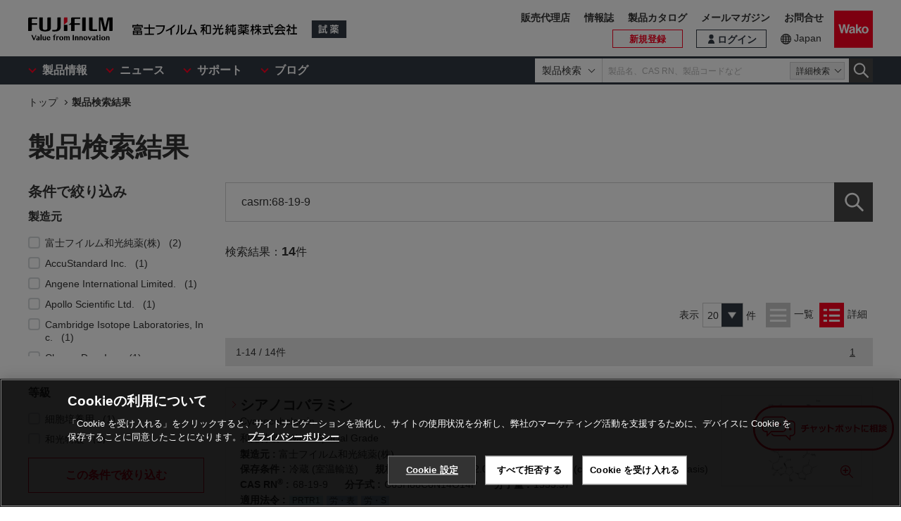

--- FILE ---
content_type: text/html;charset=UTF-8
request_url: https://labchem-wako.fujifilm.com/jp/product/result/product.html?fw=casrn:68-19-9
body_size: 257698
content:
<!DOCTYPE html>
<html xmlns="http://www.w3.org/1999/xhtml"
	lang="ja">
<head>


<meta charset="UTF-8">
<meta name="description" content="富士フイルム和光純薬株式会社は、試験研究用試薬・抗体の製造販売および各種受託サービスを行っています。先端技術の研究から、ライフサイエンス関連、有機合成用や環境測定用試薬まで、幅広い分野で多種多様なニーズに応えています。">
<meta name="keywords" content="試薬,抗体,製造,販売,環境,クロマト,分析,遺伝子,免疫,組織化学,細胞生物,アミノ酸,ペプチド,タンパク,酵素,補酵素,基質,生化学,培養,微生物,動物実験,リムルス,無機化学,有機合成化学,消耗品,器材">

<meta http-equiv="X-UA-Compatible" content="IE=edge">
<meta name="format-detection" content="telephone=no">
<meta name="viewport" content="width=device-width">








<meta property="og:locale" content="ja_JP">



<meta property="og:type" content="article">





<meta property="og:site_name" content="試薬-富士フイルム和光純薬">








<meta property="og:title" content="製品検索結果｜試薬-富士フイルム和光純薬">



<meta property="og:url" content="https://labchem-wako.fujifilm.com/jp/product/result/product.html">
<meta property="og:description" content="富士フイルム和光純薬株式会社は、試験研究用試薬・抗体の製造販売および各種受託サービスを行っています。先端技術の研究から、ライフサイエンス関連、有機合成用や環境測定用試薬まで、幅広い分野で多種多様なニーズに応えています。">
<meta property="og:image" content="https://labchem-wako.fujifilm.com/jp/img/ogimage.png">
<meta name="twitter:card" content="summary">





<meta name="twitter:title" content="製品検索結果｜試薬-富士フイルム和光純薬">



<meta name="twitter:description" content="富士フイルム和光純薬株式会社は、試験研究用試薬・抗体の製造販売および各種受託サービスを行っています。先端技術の研究から、ライフサイエンス関連、有機合成用や環境測定用試薬まで、幅広い分野で多種多様なニーズに応えています。">
<meta name="twitter:image" content="https://labchem-wako.fujifilm.com/jp/twittercard.png">
<meta name="twitter:url" content="https://labchem-wako.fujifilm.com/jp/product/result/product.html">









<title>製品検索結果｜試薬-富士フイルム和光純薬</title>







<link rel="shortcut icon" type="image/vnd.microsoft.ico" href="/jp/img/favicon/favicon.ico">
<link rel="apple-touch-icon" href="/jp/img/favicon/apple-touch-icon-60x60.png">
<link rel="apple-touch-icon" sizes="120x120" href="/jp/img/favicon/apple-touch-icon-120x120.png">
<link rel="apple-touch-icon" sizes="152x152" href="/jp/img/favicon/apple-touch-icon-152x152.png">
<link rel="stylesheet" href="/jp/css/common.css?ver=250621" class="cmn-css">
<link rel="stylesheet" href="/jp/css/pc.css?ver=250621" class="pc-css">
<link rel="stylesheet" href="/jp/css/ffwk.css" class="">











<link rel="canonical" href="/jp/product/result/product.html">
<link rel="alternate" href="/" hreflang="x-default" />

<link rel="alternate" href="/jp/product/result/product.html" hreflang="ja" />









<script src="/jp/js/jquery.min.js" type="text/javascript"></script>
<script src="/jp/js/jquery.cookie.js" type="text/javascript"></script>
<script src="/jp/js/jquery.matchHeight.js" type="text/javascript"></script>
<script src="/jp/js/slick.min.js" type="text/javascript"></script>
<script src="/jp/js/vue.min.js" type="text/javascript"></script>

<input id="contextpath" type="hidden" value=""/><input id="regionpath" type="hidden" value="jp"/>



<script>
  $(function(){
   // Suggest初期化処理
   initSuggest("#suggestApp","#gssppdsr02Search","casrn:68-19-9",SUGGEST_REGION_CODE,SUGGEST_LANGUAGE_CODE,SUGGEST_DISP_RESULT_CNT);
   initSearchResultProduct();
  });
</script>
<script>
	/*<![CDATA[*/
	//　JSONに展開
	var urlJson = JSON.parse("{\"fw\":\"casrn:68-19-9\",\"siz\":20,\"ol\":\"1\",\"pge\":1}");

	/*]]>*/
</script>





<script type="text/javascript" src="https://cdn.cookielaw.org/consent/0192d16c-0aa7-7a91-8aa6-f577f9cdb9cb/OtAutoBlock.js" ></script>
<script src="https://cdn.cookielaw.org/scripttemplates/otSDKStub.js" data-document-language="true" type="text/javascript" charset="UTF-8" data-domain-script="0192d16c-0aa7-7a91-8aa6-f577f9cdb9cb" ></script>
<script type="text/javascript">
function OptanonWrapper() { }
</script>





<!-- Google Tag Manager -->
<script>(function(w,d,s,l,i){w[l]=w[l]||[];w[l].push({'gtm.start':
new Date().getTime(),event:'gtm.js'});var f=d.getElementsByTagName(s)[0],
j=d.createElement(s),dl=l!='dataLayer'?'&l='+l:'';j.async=true;j.src=
'https://www.googletagmanager.com/gtm.js?id='+i+dl;f.parentNode.insertBefore(j,f);
})(window,document,'script','dataLayer','GTM-PRKP39P');</script>
<!-- End Google Tag Manager -->
<script src="/jp/js/common.js?ver=250621" type="text/javascript"></script>

<script src="/jp/js/app.js?ver=250621" type="text/javascript"></script>
<script src="/jp/js/app-settings.js?ver=250621" type="text/javascript"></script>
<script src="/jp/js/app-messages.js?ver=250621" type="text/javascript"></script>

</head>



<body class="pc-dev pc-ver webkit">
	
	
		<!-- Google Tag Manager (noscript) -->
		<noscript>
			<iframe src="https://www.googletagmanager.com/ns.html?id=GTM-PRKP39P"
				height="0" width="0" style="display: none; visibility: hidden"></iframe>
		</noscript>
		<!-- End Google Tag Manager (noscript) -->
	

	<div class="wrap-all">

		
		
		<div class="old-ie-box">
			<div class="modal-box">
				<div class="modal-base">
					<div class="mdl-wrap">
						<div class="inner">
							<div class="mdl-cont">
								<p>
								
									
当サイトは、ご利用されているブラウザでは適切に表示されない場合がございます。<br>最新のブラウザに更新いただくことを推奨いたします。
									
									
								</p>
								
							</div>
						</div>
					</div>
				</div>
			</div>
		</div>
	

		
		
		<header class="header-wrap">
		<div class="head-area">
			<div class="inner">
				<div class="logo-box">
					<div class="logos">
						<span class="ff-logo"><img src="/jp/img/ff-logo.svg"
							alt="FUJIFILM"></span> <a href="/jp/" class="ffwk-logo"><span
							class="ffwk"><img src="/jp/img/ffwk_logo.svg"
								alt="富士フイルム和光純薬株式会社"></span><span class="lc"><img
								src="/jp/img/lc_logo.svg" alt="試薬"></span></a>
					</div>
				</div>
				<div class="menu-box">
					<ul>
						
						<li class="search"><a href="" id="PC_SRC"></a></li>
						<li class="favorite"><a href="/jp/mem/favorite"><span>お気に入り</span></a></li>
						<li class="wako-logo"><a href="/jp/"><img src="/jp/img/wk_logo.svg" alt="Wako"></a></li>
						<li class="spmenu"><a href="" id="SP_MENU"><span><i></i><i></i><i></i></span></a></li>
					</ul>
				</div>
			</div>
		</div>

		<div id="SP_MENU_BOX">
			<div class="main-area">
				<div class="inner">
					<div class="main-menu-box">
						<ul class="smenu-list">
							<li class="smenu-pin">
								<span>製品情報</span>
							</li>
							<li class="smenu-pin">
								<span>ニュース</span>
							</li>
							<li class="smenu-pin">
								<span>サポート</span>
							</li>
							<li class="smenu-pin">
								<span>ブログ</span>
							</li>
						</ul>
					</div>
					
						<div class="search-box reg-jp" id="PC_SRC_BOX">
							<div class="src-area">
								<div class="src-select-box">
									<select class="src-select-opt">
										<option value="製品検索" selected>製品検索</option>
										<option value="記事検索">記事検索</option>
									</select>
									<fieldset class="form-search prod">
										<span class="search-block"> <label
											class="select-search-tx"> <input type="text"
												name="search" id="search_box" value="" placeholder="製品名、CAS RN、製品コードなど"
												autocomplete="off" ref="word" v-on:focus="showSuggest"
												v-on:blur="hideSuggest"> <!-- suggest ←v-model指定に注目 -->
										</label> <span class="src-pin">詳細検索</span>
										</span> <label class="select-search-btn"><input type="button"
											class="" value="検索"></label>
									</fieldset>
									<fieldset class="form-search art">
										<span class="search-block">
											<label class="select-search-tx">
												<input type="text" name="search" id="search_box_art" value="" placeholder="キーワードを入力">
											</label>
										</span>
										<label class="select-search-btn"><input type="button" class="" value="検索"></label>
									</fieldset>
									<div class="candidate-list">
										<div class="candidate-in">
											<!-- suggest ここから -->
											<word-suggest-component v-bind:data="suggestData"
												v-on:click-word="clickWord"></word-suggest-component>
											<content-suggest-component v-bind:data="suggestData"></content-suggest-component>
											<!-- suggest ここまで -->
										</div>
									</div>
									<!-- /.candidate-list -->
								</div>
							</div>
							<div class="src-box">
								<!-- 詳細検索 -->
							</div>
						</div>
					
					<div class="head-area-pc">
						<div class="in">
							<div class="mem-link" style="display:none">
								<div class="login"><a href="/jp/sso/login"><span>ログイン</span></a></div>
								<div class="h-signup"><a href="/jp/mem/usr/regist/sendmail"><span>新規登録</span></a></div>
							</div><!-- /.mem-link -->
							<div id="login_menu" class="login-usr smenu-pin">
							</div>
							<div class="country-box">
								<div class="in">
									<div class="current-country">
										<a href="/jp/region.html">Japan</a>
									</div>
									<!--
									<div class="swich">
										<ul>
											<li><span>JP</span></li>
											<li><a href="/jp_en/">EN</a></li>
										</ul>
									</div>
									 -->
								</div>
							</div>
							<div class="sub-menu-box">
								<ul>
									<li class="agent"><a href="https://www.fujifilm.com/ffwk/ja/about/partners" target="_blank">販売代理店</a></li>
									<li><a href="/jp/journal/index.html">情報誌</a></li>
									<li><a href="/jp/category/synthesis/catalog/index.html">製品カタログ</a></li>
									<li><a href="/jp/newsletter/signup.html">メールマガジン</a></li>
									<li><a href="/jp/question/index.html">お問合せ</a></li>
								</ul>
							</div>
						</div>
					</div>
				</div>
			</div>
		</div>

		<div class="header-modal-box off" id="HEADER_MODAL">
			<div class="header-modal">
				<div class="header-modal-tx">
					<p class="add-cart off">カートに追加しました</p>
					<p class="add-comparison off">比較表に追加しました</p>
				</div>
			</div>
		</div>
		<!-- /.header-modal-box -->
		
			
			<div class="comparison-view"
		style="display: none;">
		<div class="inner">
			<a href="/jp/product/detail/comparison.html" target="_blank"><span>比較表を見る</span><i></i></a>
		</div>
	</div>
		
	</header>
	

		<div class="main-wrap" id="GSSCPDSR02">
			<div class="top-wrap">

				<div class="breadcrumb-wrap">
					<div class="inner">
						<ol>
							<li><a href="/jp/index.html">トップ</a></li>
							
								<li >製品検索結果</li>
							
							
						</ol>
					</div>
					<!-- /.inner -->

				</div>
				<!-- /. breadcrumb-wrap-->

			</div>
			<!-- /. top-wrap-->
			<article class="contents-wrap">
				
				<div class="title-wrap">
					<div class="inner">
						<div class="ttl-lead-box">
							<h1 class="ttl">製品検索結果</h1>
							
						</div>
						<!-- /.　ttl-box -->
					</div>
					<!-- /. inner　-->
				</div>
				<!-- /. title-wrap-->

				<div class="search-result-wrap">
					<div class="inner">
						<div class="sch-rslt2-wrap">
							
							<div class="str-filter-wrap">

		<div class="str-filter-follow">
			<div class="str-filter-cont">
				<div class="str-filter-ttl-box sp-acd-str-pin">
					<p class="str-filter-ttl">
						<span class="str-filttl-tx">条件で絞り込み</span>
					</p>
				</div>
				<div class="str-filter-box sp-acd-str-box">
					<div class="str-filter-body">
						<div class="str-filter-cont-box">
							
							
								
									<dl class="str-filter-list-box" id="refineByMakerListBox">
										<dt class="str-filter-list-dt"
											id="refineByMakerTitle" >製造元</dt>
										<dd class="str-filter-list-dd str-filter-list-more"
											id="refineByMakerName">
											<ul class="input-list-items col-2-sp">
												
													
														
															
																<li class="input-list-item"><label
																	class="chk-f2"> <input type="checkbox"
																		id="input_mk" name="mk"
																		value="W01"> <span
																		class="check-box"> <span>富士フイルム和光純薬(株)</span>
																			<i class="n">2</i></span>
																</label></li>
															
														
													
												
													
														
															
																<li class="input-list-item"><label
																	class="chk-f2"> <input type="checkbox"
																		id="input_mk" name="mk"
																		value="ACS"> <span
																		class="check-box"> <span>AccuStandard Inc.</span>
																			<i class="n">1</i></span>
																</label></li>
															
														
													
												
													
														
															
																<li class="input-list-item"><label
																	class="chk-f2"> <input type="checkbox"
																		id="input_mk" name="mk"
																		value="ANG"> <span
																		class="check-box"> <span>Angene International Limited.</span>
																			<i class="n">1</i></span>
																</label></li>
															
														
													
												
													
														
															
																<li class="input-list-item"><label
																	class="chk-f2"> <input type="checkbox"
																		id="input_mk" name="mk"
																		value="APO"> <span
																		class="check-box"> <span>Apollo Scientific Ltd.</span>
																			<i class="n">1</i></span>
																</label></li>
															
														
													
												
													
														
															
																<li class="input-list-item"><label
																	class="chk-f2"> <input type="checkbox"
																		id="input_mk" name="mk"
																		value="OCL"> <span
																		class="check-box"> <span>Cambridge Isotope Laboratories, Inc.</span>
																			<i class="n">1</i></span>
																</label></li>
															
														
													
												
													
														
															
																<li class="input-list-item"><label
																	class="chk-f2"> <input type="checkbox"
																		id="input_mk" name="mk"
																		value="CHD"> <span
																		class="check-box"> <span>ChromaDex, Inc.</span>
																			<i class="n">1</i></span>
																</label></li>
															
														
													
												
													
														
															
																<li class="input-list-item"><label
																	class="chk-f2"> <input type="checkbox"
																		id="input_mk" name="mk"
																		value="LKT"> <span
																		class="check-box"> <span>LKT Labs, Inc</span>
																			<i class="n">1</i></span>
																</label></li>
															
														
													
												
													
														
															
																<li class="input-list-item"><label
																	class="chk-f2"> <input type="checkbox"
																		id="input_mk" name="mk"
																		value="MPB"> <span
																		class="check-box"> <span>MP Biomedicals, LLC</span>
																			<i class="n">4</i></span>
																</label></li>
															
														
													
												
													
														
															
																<li class="input-list-item"><label
																	class="chk-f2"> <input type="checkbox"
																		id="input_mk" name="mk"
																		value="SEV"> <span
																		class="check-box"> <span>Serva Electrophoresis GmbH</span>
																			<i class="n">1</i></span>
																</label></li>
															
														
													
												
													
														
															
																<li class="input-list-item"><label
																	class="chk-f2"> <input type="checkbox"
																		id="input_mk" name="mk"
																		value="USP"> <span
																		class="check-box"> <span>United States Pharmacopeial Convention, Inc (USP)</span>
																			<i class="n">1</i></span>
																</label></li>
															
														
													
												
											</ul>
										</dd>
									</dl>
								
							

							
							
								
									<dl class="str-filter-list-box" id="refineByGradeListBox">
										<dt class="str-filter-list-dt"
											id="refineByGradeTitle" >等級</dt>
										<dd class="str-filter-list-dd str-filter-list-more"
											id="refineByGradeName">
											<ul class="input-list-items col-2-sp">
												
													
														
															
																<li class="input-list-item"><label
																	class="chk-f2"> <input type="checkbox"
																		id="input_tk" name="tk"
																		value="S05"> <span
																		class="check-box"><span>細胞培養用</span>
																			<i class="n">1</i></span>
																</label></li>
															
														
													
												
													
														
															
																<li class="input-list-item"><label
																	class="chk-f2"> <input type="checkbox"
																		id="input_tk" name="tk"
																		value="T25"> <span
																		class="check-box"><span>和光特級</span>
																			<i class="n">1</i></span>
																</label></li>
															
														
													
												
											</ul>
										</dd>
									</dl>
								
							

							
							<dl class="str-filter-list-box">
								<dt class="str-filter-list-dt" >在庫</dt>
								<dd class="str-filter-list-dd">
									<ul class="input-list-items col-2">
										
											<li class="input-list-item"><label
												class="radio-f2"><input type="radio"
													id="input_za" name="input_za" value="0" checked="checked"> <span
													class="radio-box"><span>指定なし</span></span>
											</label></li>
											<li class="input-list-item"><label
												class="radio-f2"><input type="radio"
													id="input_za" name="input_za" value="1"> <span
													class="radio-box"><span>在庫あり</span></span>
											</label></li>
										
									</ul>
								</dd>
							</dl>

							
							<dl class="str-filter-list-box">
								<dt class="str-filter-list-dt">販売終了</dt>
								<dd class="str-filter-list-dd">
									<ul class="input-list-items col-2">
										<li class="input-list-item"><label class="radio-f2"><input
												type="radio" id="input_se" name="se" value="0" checked="checked"> <span
												class="radio-box"><span>指定なし</span></span>
										</label></li>
										<li class="input-list-item"><label class="radio-f2"><input
												type="radio" id="input_se" name="se" value="9"> <span
												class="radio-box"><span>非表示にする</span></span>
										</label></li>
									</ul>
								</dd>
							</dl>
							
							<dl class="str-filter-list-box">
								<dt class="str-filter-list-dt acd-pin">物性情報<i></i></dt>
								<dd class="str-filter-list-dd acd-box">
									<div class="sch-filter-list-dd-box">
										
										<dl class="col2-sp">
											<dt >分子量</dt>
											<dd>
												<fieldset class="form-compound">
													<label class="lb-f2"><input type="number"
														id="input_bu1" name="bu1"
														value=""
														placeholder=""></label> <span class="tx c">～</span>
													<label class="lb-f2"><input type="number"
														id="input_bu2" name="bu2"
														value=""
														placeholder=""></label>
												</fieldset>
											</dd>
										</dl>
										
										<dl class="col2-sp">
											<dt >融点</dt>
											<dd>
												<fieldset class="form-compound">
													<label class="lb-f2"><input type="number"
														id="input_yu1" name="yu1"
														value=""
														placeholder="ベース"></label>
													<span class="tx c">±</span> <label class="lb-f2"><input
														type="number" id="input_yu2" name="yu2"
														value=""
														placeholder="レンジ"></label>
												</fieldset>
											</dd>
										</dl>
										
										<dl class="col2-sp">
											<dt >引火点</dt>
											<dd>
												<fieldset class="form-compound">
													<label class="lb-f2"><input type="number"
														id="input_in1" name="in1"
														value=""
														placeholder="ベース"></label>
													<span class="tx c">±</span> <label class="lb-f2"><input
														type="number" id="input_in2" name="in2"
														value=""
														placeholder="レンジ"></label>
												</fieldset>
											</dd>
										</dl>
										
										<dl class="col2-sp">
											<dt >沸点</dt>
											<dd>
												<fieldset class="form-compound">
													<label class="lb-f2"><input type="number"
														id="input_fu1" name="fu1"
														value=""
														placeholder="ベース"></label>
													<span class="tx c">±</span> <label class="lb-f2"><input
														type="number" id="input_fu2" name="fu2"
														value=""
														placeholder="レンジ"></label>
												</fieldset>
											</dd>
										</dl>
									</div>
								</dd>
							</dl>
							
							
								
							

						</div>
					</div>
					<div class="str-filter-bottom">
						<div class="str-filter-error error-topbox"
							style="display: none;">
							<p class="str-filter-error-txt" ></p>
						</div>
						<div class="filter-search-box">
							<button type="button" name="search-structure-result"
								class="js-search-structure-result"
								id="refindSearch">この条件で絞り込む</button>
						</div>
					</div>
				</div>
			</div>
			<div class="str-filter-bottom">
				<div class="str-filter-error error-topbox"
					style="display: none;">
					<p class="str-filter-error-txt" ></p>
				</div>
				<div class="filter-search-box">
					<button type="button" name="search-structure-result"
						class="js-search-structure-result"
						id="refindSearch">この条件で絞り込む</button>
				</div>
			</div>
		</div>

	</div>

							<div class="sch-rslt2-main-wrap">
							<div class="sch-filter-result-wrap">

							
							<div class="result-box">
								
								<div class="search-box search-box2" id="suggestApp">
			
			<div class="src-area">
				<div class="src-select-box">
					
					<fieldset class="form-search">
						<span class="search-block"> <label class="select-search-tx">
								<input type="text" id="gssppdsr02Search" name="search"
								value="casrn:68-19-9" autocomplete="off"
								ref="word" v-on:focus="showSuggest" v-on:blur="hideSuggest" placeholder="製品名、CAS RN、製品コードなど">
								
						</label>
						</span> <label class="select-search-btn"> <input type="button"
							class="" value="検索" id="gssppdsr02ReSearch"
							name="gssppdsr02ReSearch">
						</label>
					</fieldset>

					<div class="candidate-list">
						<div class="candidate-in">
							
							<word-suggest-component v-bind:data="suggestData"
								v-on:click-word="clickWord"></word-suggest-component>
							<content-suggest-component v-bind:data="suggestData"></content-suggest-component>
							
						</div>
					</div>
					<!-- /.candidate-list -->

				</div>
				<!-- /. src-select-box-->
			</div>
			<!-- /. src-area-->
		</div>

								
								

								<div class="str-filter-result-head">
		<div class="str-filter-result-num-box">
			<span class="str-filter-result-num-txt">検索結果：<span class="num">14</span>件</span>
			<div class="str-filter-result-release">
				<button type="button" name="search-structure-reset" class="btn-s-f2 js-search-structure-reset" id="releaseSearch">絞り込み条件を全て解除</button>
			</div>
		</div>
		
	</div>
								<!-- /.refine-result -->


								
								<div class="result-list">
									

									

										
										
		<div class="product-list" id="product-list" style="display: none;">
			<div class="src-view">
				
				<dl class="view-num">
		<dt >表示</dt>
		<dd>
			
				<select id="select_siz" name="select_siz">
					<option value="20" selected="selected">20</option>
					<option value="50">50</option>
					
				</select> 件
			
		</dd>
	</dl>
				<ul class="view-type">
					<li class="view-list on" id="search02-list-print1"><a>一覧</a></li>
					<li class="view-detail" id="search02-detail-print1"><a>詳細</a></li>
				</ul>
			</div>
			<!-- /. src-view　-->
			
			<div class="pagenav">
		
		
			
			
			
			
				<p class="pagenav-num">1-14
					/ 14件</p>
				<nav class="pagination">
					<div class="nav-links">
						
						
						
						<span class="page-numbers current"><a id="page">1</a></span>
						
						
						
						
					</div>
					<!-- /.nav-links -->
				</nav>
			
		
	</div>
			<!-- /.pagenav -->

			
			<div class="product-ctrl">
				<ul>
					<li><span class="product-all-op">項目をすべて開く</span></li>
					<li><span class="product-all-cl">項目をすべて閉じる</span></li>
				</ul>
			</div>
			<!-- /.product-ctrl -->

			
			
				<div class="product-list-in op">
					
					<div class="product-head">
		<div class="product-set-main">
			<div class="product-name">
				
				<a
					href="/jp/product/detail/W01W0122-0034.html">
					
						
							
								<em class="name">シアノコバラミン 
									
										<q>Cyanocobalamin</q>
									 </em>
							
						
					
				</a>

				
				
					
						
							<p class="grade">
								<b>和光特級</b>
								
									<q>Wako Special Grade</q>
								
							</p>
						
					
				

				
				
					
						
							<dl class="manufacturer">
								<dt >製造元 : </dt>
								<dd >富士フイルム和光純薬(株)</dd>
							</dl>
						
					
				
			</div>
			<!--/.product-name -->

			
			<div class="product-set1">
				<div>
					
						
							
								<dl>
									<dt>CAS RN<sup>&reg;</sup> : </dt>
									<dd >68-19-9</dd>
								</dl>
							
						
					

					
					
						<dl class="applaw-box">
							<dt>適用法令 : </dt>
							<dd>
								<ul>
									
										
											
												<li><span class="ico-applaw10 PR10 ico-tip-pin"
													title="PRTR-1">PRTR1</span></li>
											
										
									
										
											
												<li><span class="ico-applaw09 H005 ico-tip-pin"
													title="安衛法57条・有害物表示対象物質">労・表</span></li>
											
										
									
										
											
												<li><span class="ico-applaw09 S572 ico-tip-pin"
													title="労57-2">労・S</span></li>
											
										
									
								</ul>
							</dd>
						</dl>
					

					
					
				</div>

 				
 				
					<div class="dissertation-box">
						<a href="https://www.ncbi.nlm.nih.gov/pmc/?term=%22Wako%22+AND+(%22224-00344%22+OR+%22220-00346%22+OR+%22220-00341%22+OR+%22226-00343%22)" target="_blank" class="link-blank is-s tr-tip">
							<div class="dissertation">
								<span class="ttl">使用論文 (</span><span class="num">1</span>)
							</div>
							<div class="frame-tip"><span class="tx">PubMed Central<sup>&reg;</sup> search</span></div>
						</a>
					</div>
				
			</div>
			<!-- /.product-set1 -->
		</div>
		<!-- /.product-set-main -->
		<p class="product-btn op"></p>
	</div>
					<!-- /.product-head -->
					<div class="product-cont">
						
						<div class="product-list-detail">
							
								<table class="product-tbl">
		<thead>
			<tr>
				<th class="product-tbl1 product-comp">
					<div class="product-tbl-in">比較</div>
				</th>
				<th class="product-tbl2 product-code">
					<div class="product-tbl-in">製品コード</div>
				</th>
				<th class="product-tbl3 product-size">
					<div class="product-tbl-in">容量</div>
				</th>
				<th class="product-tbl4 product-price">
					<div class="product-tbl-in">価格</div>
				</th>
				<th class="product-tbl5 product-inv">
					<div class="product-tbl-in">
						
						在庫 / 納期目安
					</div>
				</th>
				
					
					
						
							
							
							
							
								
							
						
					
				
			</tr>
		</thead>

		<tbody>
			
				
				
					<tr>

						
						<td class="product-tbl1 product-comp">
							<div class="product-tbl-in">
								<label class="check-tip"> <input type="checkbox"
									name="productComparisonCheck_00068248_40"
									id="input_chk"
									value="00068248_40" />
									<span></span>
								</label>
							</div>
						</td>

						
						<td class="product-tbl2 product-code">
							<div class="product-tbl-in">
								<div class="lb-code">
									<dl>
										
										
											
												
												<dd >224-00344</dd>
											
										

										
										
									</dl>
								</div>

								
								
									<div class="lb-jis tr-tip">
										
									</div>
								
								<!-- /.lb-jis-tip -->
							</div> <!-- /.product-tbl-in  -->
						</td>

						
						<td class="product-tbl3 product-size">
							<div class="product-tbl-in">
								
									
										1g
									
								
							</div>
						</td>

						
						<td class="product-tbl4 product-price">
							<div class="product-tbl-in">
								
								
		<dl>
			
			
				
				
				
					
					
					
					
						<dt>希望納入価格</dt>
						<dd> 9,000 円</dd>
					
				
			
			
			

			
			
			
		</dl>
	
							</div>
						</td>

						
						<td class="product-tbl5 product-inv">
							<div class="product-tbl-in">
								
		
			
			
				
				
				
					
					
						

		
		
			
		
		
			
			
		
		
			<p class="inv">
				100以上
			</p>
		
		
		
		
		

		
		
		
		
	
		
	
		

		
		
	
					
					
					
				
			
			
			
		
	
							</div>
						</td>

						
						

						
						
							
							
							
								
							
						

					</tr>
					<!-- /.product-tbl-in -->
				
			
				
				
					<tr>

						
						<td class="product-tbl1 product-comp">
							<div class="product-tbl-in">
								<label class="check-tip"> <input type="checkbox"
									name="productComparisonCheck_00068248_20"
									id="input_chk"
									value="00068248_20" />
									<span></span>
								</label>
							</div>
						</td>

						
						<td class="product-tbl2 product-code">
							<div class="product-tbl-in">
								<div class="lb-code">
									<dl>
										
										
											
												
												<dd >220-00346</dd>
											
										

										
										
									</dl>
								</div>

								
								
									<div class="lb-jis tr-tip">
										
									</div>
								
								<!-- /.lb-jis-tip -->
							</div> <!-- /.product-tbl-in  -->
						</td>

						
						<td class="product-tbl3 product-size">
							<div class="product-tbl-in">
								
									
										10g
									
								
							</div>
						</td>

						
						<td class="product-tbl4 product-price">
							<div class="product-tbl-in">
								
								
		<dl>
			
			
				
				
				
					
					
					
					
						<dt>希望納入価格</dt>
						<dd> 63,600 円</dd>
					
				
			
			
			

			
			
			
		</dl>
	
							</div>
						</td>

						
						<td class="product-tbl5 product-inv">
							<div class="product-tbl-in">
								
		
			
			
				
				
				
					
					
						

		
		
			
		
		
			
			
		
		
		
		
			<p class="inv">
				50以上
			</p>
		
		
		

		
		
		
		
	
		
	
		

		
		
	
					
					
					
				
			
			
			
		
	
							</div>
						</td>

						
						

						
						
							
							
							
								
							
						

					</tr>
					<!-- /.product-tbl-in -->
				
			
				
				
					<tr class="st-discon">

						
						<td class="product-tbl1 product-comp">
							<div class="product-tbl-in">
								<label class="check-tip"> <input type="checkbox"
									name="productComparisonCheck_00068248_30"
									id="input_chk"
									value="00068248_30" disabled="disabled" />
									<span></span>
								</label>
							</div>
						</td>

						
						<td class="product-tbl2 product-code">
							<div class="product-tbl-in">
								<div class="lb-code">
									<dl>
										
										
											
												
												<dd >220-00341</dd>
											
										

										
										
									</dl>
								</div>

								
								
									<div class="lb-jis tr-tip">
										
									</div>
								
								<!-- /.lb-jis-tip -->
							</div> <!-- /.product-tbl-in  -->
						</td>

						
						<td class="product-tbl3 product-size">
							<div class="product-tbl-in">
								
									
										10mg
									
								
							</div>
						</td>

						
						<td class="product-tbl4 product-price">
							<div class="product-tbl-in">
								
								
		
	
							</div>
						</td>

						
						<td class="product-tbl5 product-inv">
							<div class="product-tbl-in">
								
		
			
			
			
			
				<div class="btn-setbox">
					<span class="st"> 販売終了</span>
					
				</div>
				<!-- /.btn-setbox -->
			
		
	
							</div>
						</td>

						
						

						
						
							
							
							
								
							
						

					</tr>
					<!-- /.product-tbl-in -->
				
			
				
				
					<tr>

						
						<td class="product-tbl1 product-comp">
							<div class="product-tbl-in">
								<label class="check-tip"> <input type="checkbox"
									name="productComparisonCheck_00068248_10"
									id="input_chk"
									value="00068248_10" />
									<span></span>
								</label>
							</div>
						</td>

						
						<td class="product-tbl2 product-code">
							<div class="product-tbl-in">
								<div class="lb-code">
									<dl>
										
										
											
												
												<dd >226-00343</dd>
											
										

										
										
									</dl>
								</div>

								
								
									<div class="lb-jis tr-tip">
										
									</div>
								
								<!-- /.lb-jis-tip -->
							</div> <!-- /.product-tbl-in  -->
						</td>

						
						<td class="product-tbl3 product-size">
							<div class="product-tbl-in">
								
									
										100mg
									
								
							</div>
						</td>

						
						<td class="product-tbl4 product-price">
							<div class="product-tbl-in">
								
								
		<dl>
			
			
				
				
				
					
					
					
					
						<dt>希望納入価格</dt>
						<dd> 3,400 円</dd>
					
				
			
			
			

			
			
			
		</dl>
	
							</div>
						</td>

						
						<td class="product-tbl5 product-inv">
							<div class="product-tbl-in">
								
		
			
			
				
				
				
					
					
						

		
		
			
		
		
			
			
		
		
			<p class="inv">
				100以上
			</p>
		
		
		
		
		

		
		
		
		
	
		
	
		

		
		
	
					
					
					
				
			
			
			
		
	
							</div>
						</td>

						
						

						
						
							
							
							
								
							
						

					</tr>
					<!-- /.product-tbl-in -->
				
			
		</tbody>
	</table>
							
						</div>
					</div>
					<!-- /. product-cont-->
				</div>
				<!-- /.product-list-in -->
			
				<div class="product-list-in op">
					
					<div class="product-head">
		<div class="product-set-main">
			<div class="product-name">
				
				<a
					href="/jp/product/detail/W01W0103-2462.html">
					
						
							
								<em class="name">CultureSureR シアノコバラミン, 動物由来物フリー 
									
										<q>CultureSureR Cyanocobalamin, Animal-derived-free</q>
									 </em>
							
						
					
				</a>

				
				
					
						
							<p class="grade">
								<b>細胞培養用</b>
								
									<q>for Cell Culture</q>
								
							</p>
						
					
				

				
				
					
						
							<dl class="manufacturer">
								<dt >製造元 : </dt>
								<dd >富士フイルム和光純薬(株)</dd>
							</dl>
						
					
				
			</div>
			<!--/.product-name -->

			
			<div class="product-set1">
				<div>
					
						
							
								<dl>
									<dt>CAS RN<sup>&reg;</sup> : </dt>
									<dd >68-19-9</dd>
								</dl>
							
						
					

					
					
						<dl class="applaw-box">
							<dt>適用法令 : </dt>
							<dd>
								<ul>
									
										
											
												<li><span class="ico-applaw10 PR10 ico-tip-pin"
													title="PRTR-1">PRTR1</span></li>
											
										
									
										
											
												<li><span class="ico-applaw09 H005 ico-tip-pin"
													title="安衛法57条・有害物表示対象物質">労・表</span></li>
											
										
									
										
											
												<li><span class="ico-applaw09 S572 ico-tip-pin"
													title="労57-2">労・S</span></li>
											
										
									
								</ul>
							</dd>
						</dl>
					

					
					
				</div>

 				
 				
			</div>
			<!-- /.product-set1 -->
		</div>
		<!-- /.product-set-main -->
		<p class="product-btn op"></p>
	</div>
					<!-- /.product-head -->
					<div class="product-cont">
						
						<div class="product-list-detail">
							
								<table class="product-tbl">
		<thead>
			<tr>
				<th class="product-tbl1 product-comp">
					<div class="product-tbl-in">比較</div>
				</th>
				<th class="product-tbl2 product-code">
					<div class="product-tbl-in">製品コード</div>
				</th>
				<th class="product-tbl3 product-size">
					<div class="product-tbl-in">容量</div>
				</th>
				<th class="product-tbl4 product-price">
					<div class="product-tbl-in">価格</div>
				</th>
				<th class="product-tbl5 product-inv">
					<div class="product-tbl-in">
						
						在庫 / 納期目安
					</div>
				</th>
				
					
					
						
							
							
							
							
								
							
						
					
				
			</tr>
		</thead>

		<tbody>
			
				
				
					<tr>

						
						<td class="product-tbl1 product-comp">
							<div class="product-tbl-in">
								<label class="check-tip"> <input type="checkbox"
									name="productComparisonCheck_02401750_1"
									id="input_chk"
									value="02401750_1" />
									<span></span>
								</label>
							</div>
						</td>

						
						<td class="product-tbl2 product-code">
							<div class="product-tbl-in">
								<div class="lb-code">
									<dl>
										
										
											
												
												<dd >036-24621</dd>
											
										

										
										
									</dl>
								</div>

								
								
									<div class="lb-jis tr-tip">
										
									</div>
								
								<!-- /.lb-jis-tip -->
							</div> <!-- /.product-tbl-in  -->
						</td>

						
						<td class="product-tbl3 product-size">
							<div class="product-tbl-in">
								
									
										1g
									
								
							</div>
						</td>

						
						<td class="product-tbl4 product-price">
							<div class="product-tbl-in">
								
								
		<dl>
			
			
				
				
				
					
					
					
					
						<dt>希望納入価格</dt>
						<dd> 22,400 円</dd>
					
				
			
			
			

			
			
			
		</dl>
	
							</div>
						</td>

						
						<td class="product-tbl5 product-inv">
							<div class="product-tbl-in">
								
		
			
			
				
				
				
					
					
						

		
		
			
		
		
			
			
		
		
		
		
		
		

		
		
		
		
			
		
		
			
			
			
				
		
		
			<p class="inv">照会</p>
		
		
	
			
		
		
		
	
		
	
		
	
		

		
		
	
					
					
					
				
			
			
			
		
	
							</div>
						</td>

						
						

						
						
							
							
							
								
							
						

					</tr>
					<!-- /.product-tbl-in -->
				
			
				
				
					<tr>

						
						<td class="product-tbl1 product-comp">
							<div class="product-tbl-in">
								<label class="check-tip"> <input type="checkbox"
									name="productComparisonCheck_02401750_2"
									id="input_chk"
									value="02401750_2" />
									<span></span>
								</label>
							</div>
						</td>

						
						<td class="product-tbl2 product-code">
							<div class="product-tbl-in">
								<div class="lb-code">
									<dl>
										
										
											
												
												<dd >032-24623</dd>
											
										

										
										
									</dl>
								</div>

								
								
									<div class="lb-jis tr-tip">
										
									</div>
								
								<!-- /.lb-jis-tip -->
							</div> <!-- /.product-tbl-in  -->
						</td>

						
						<td class="product-tbl3 product-size">
							<div class="product-tbl-in">
								
									
										5g
									
								
							</div>
						</td>

						
						<td class="product-tbl4 product-price">
							<div class="product-tbl-in">
								
								
		<dl>
			
			
				
				
				
					
					
					
					
						<dt>希望納入価格</dt>
						<dd> 63,200 円</dd>
					
				
			
			
			

			
			
			
		</dl>
	
							</div>
						</td>

						
						<td class="product-tbl5 product-inv">
							<div class="product-tbl-in">
								
		
			
			
				
				
				
					
					
						

		
		
			
		
		
			
			
		
		
		
		
			<p class="inv">
				50以上
			</p>
		
		
		

		
		
		
		
	
		
	
		

		
		
	
					
					
					
				
			
			
			
		
	
							</div>
						</td>

						
						

						
						
							
							
							
								
							
						

					</tr>
					<!-- /.product-tbl-in -->
				
			
		</tbody>
	</table>
							
						</div>
					</div>
					<!-- /. product-cont-->
				</div>
				<!-- /.product-list-in -->
			
				<div class="product-list-in op">
					
					<div class="product-head">
		<div class="product-set-main">
			<div class="product-name">
				
				<a
					href="/jp/product/detail/W01ACSVIT-010N-R1.html">
					
						
							
								<em class="name">Vitamin B12 
									
										<q>Vitamin B12</q>
									 </em>
							
						
					
				</a>

				
				
					
						
					
				

				
				
					
						
							<dl class="manufacturer">
								<dt >製造元 : </dt>
								<dd >AccuStandard Inc.</dd>
							</dl>
						
					
				
			</div>
			<!--/.product-name -->

			
			<div class="product-set1">
				<div>
					
						
							
								<dl>
									<dt>CAS RN<sup>&reg;</sup> : </dt>
									<dd >68-19-9</dd>
								</dl>
							
						
					

					
					
						<dl class="applaw-box">
							<dt>適用法令 : </dt>
							<dd>
								<ul>
									
										
											
												<li><span class="ico-applaw10 PR10 ico-tip-pin"
													title="PRTR-1">PRTR1</span></li>
											
										
									
										
											
												<li><span class="ico-applaw09 H005 ico-tip-pin"
													title="安衛法57条・有害物表示対象物質">労・表</span></li>
											
										
									
										
											
												<li><span class="ico-applaw09 S572 ico-tip-pin"
													title="労57-2">労・S</span></li>
											
										
									
								</ul>
							</dd>
						</dl>
					

					
					
				</div>

 				
 				
			</div>
			<!-- /.product-set1 -->
		</div>
		<!-- /.product-set-main -->
		<p class="product-btn op"></p>
	</div>
					<!-- /.product-head -->
					<div class="product-cont">
						
						<div class="product-list-detail">
							
								<table class="product-tbl">
		<thead>
			<tr>
				<th class="product-tbl1 product-comp">
					<div class="product-tbl-in">比較</div>
				</th>
				<th class="product-tbl2 product-code">
					<div class="product-tbl-in">製品コード</div>
				</th>
				<th class="product-tbl3 product-size">
					<div class="product-tbl-in">容量</div>
				</th>
				<th class="product-tbl4 product-price">
					<div class="product-tbl-in">価格</div>
				</th>
				<th class="product-tbl5 product-inv">
					<div class="product-tbl-in">
						
						在庫 / 納期目安
					</div>
				</th>
				
					
					
						
							
							
							
							
								
							
						
					
				
			</tr>
		</thead>

		<tbody>
			
				
				
					<tr>

						
						<td class="product-tbl1 product-comp">
							<div class="product-tbl-in">
								<label class="check-tip"> <input type="checkbox"
									name="productComparisonCheck_00090955_10"
									id="input_chk"
									value="00090955_10" />
									<span></span>
								</label>
							</div>
						</td>

						
						<td class="product-tbl2 product-code">
							<div class="product-tbl-in">
								<div class="lb-code">
									<dl>
										
										
											
										

										
										
											
												
													
														
														<dd >VIT-010N-R1</dd>
													
												
											
										
									</dl>
								</div>

								
								
									<div class="lb-jis tr-tip">
										
									</div>
								
								<!-- /.lb-jis-tip -->
							</div> <!-- /.product-tbl-in  -->
						</td>

						
						<td class="product-tbl3 product-size">
							<div class="product-tbl-in">
								
									
										25mg
									
								
							</div>
						</td>

						
						<td class="product-tbl4 product-price">
							<div class="product-tbl-in">
								
								
		<dl>
			
			
				
				
				
					
					
					
					
						<dt>希望納入価格</dt>
						<dd> 8,900 円</dd>
					
				
			
			
			

			
			
			
		</dl>
	
							</div>
						</td>

						
						<td class="product-tbl5 product-inv">
							<div class="product-tbl-in">
								
		
			
			
				
				
		
		
			
				
					<div class="lb-delv tr-tip">受注後2週間程度 ※
						<div class="lb-delv-tip frame-tip">
							<p class="tx">メーカーに在庫がある場合の通常納期です</p>
							<p class="att-tx">※年末年始等、物流が多い時期には1～2日程度の遅れが出る可能性がございます。</p>
						</div>
					</div>
				
				
			
			
			
		
		
		
	
				
			
			
			
		
	
							</div>
						</td>

						
						

						
						
							
							
							
								
							
						

					</tr>
					<!-- /.product-tbl-in -->
				
			
		</tbody>
	</table>
							
						</div>
					</div>
					<!-- /. product-cont-->
				</div>
				<!-- /.product-list-in -->
			
				<div class="product-list-in op">
					
					<div class="product-head">
		<div class="product-set-main">
			<div class="product-name">
				
				<a
					href="/jp/product/detail/W01MPB02103271.html">
					
						
							
								<em class="name">ビタミン B12 , 結晶, ～99% 
									
										<q>Vitamin B12 , Crystalline, - 99%</q>
									 </em>
							
						
					
				</a>

				
				
					
						
					
				

				
				
					
						
							<dl class="manufacturer">
								<dt >製造元 : </dt>
								<dd >MP Biomedicals, LLC</dd>
							</dl>
						
					
				
			</div>
			<!--/.product-name -->

			
			<div class="product-set1">
				<div>
					
						
							
								<dl>
									<dt>CAS RN<sup>&reg;</sup> : </dt>
									<dd >68-19-9</dd>
								</dl>
							
						
					

					
					
						<dl class="applaw-box">
							<dt>適用法令 : </dt>
							<dd>
								<ul>
									
										
											
												<li><span class="ico-applaw10 PR10 ico-tip-pin"
													title="PRTR-1">PRTR1</span></li>
											
										
									
										
											
												<li><span class="ico-applaw09 H005 ico-tip-pin"
													title="安衛法57条・有害物表示対象物質">労・表</span></li>
											
										
									
										
											
												<li><span class="ico-applaw09 S572 ico-tip-pin"
													title="労57-2">労・S</span></li>
											
										
									
								</ul>
							</dd>
						</dl>
					

					
					
				</div>

 				
 				
			</div>
			<!-- /.product-set1 -->
		</div>
		<!-- /.product-set-main -->
		<p class="product-btn op"></p>
	</div>
					<!-- /.product-head -->
					<div class="product-cont">
						
						<div class="product-list-detail">
							
								<table class="product-tbl">
		<thead>
			<tr>
				<th class="product-tbl1 product-comp">
					<div class="product-tbl-in">比較</div>
				</th>
				<th class="product-tbl2 product-code">
					<div class="product-tbl-in">製品コード</div>
				</th>
				<th class="product-tbl3 product-size">
					<div class="product-tbl-in">容量</div>
				</th>
				<th class="product-tbl4 product-price">
					<div class="product-tbl-in">価格</div>
				</th>
				<th class="product-tbl5 product-inv">
					<div class="product-tbl-in">
						
						在庫 / 納期目安
					</div>
				</th>
				
					
					
						
							
							
							
							
								
							
						
					
				
			</tr>
		</thead>

		<tbody>
			
				
				
					<tr>

						
						<td class="product-tbl1 product-comp">
							<div class="product-tbl-in">
								<label class="check-tip"> <input type="checkbox"
									name="productComparisonCheck_00034023_30"
									id="input_chk"
									value="00034023_30" />
									<span></span>
								</label>
							</div>
						</td>

						
						<td class="product-tbl2 product-code">
							<div class="product-tbl-in">
								<div class="lb-code">
									<dl>
										
										
											
										

										
										
											
												
													
														
														<dd >103271</dd>
													
												
											
										
									</dl>
								</div>

								
								
									<div class="lb-jis tr-tip">
										
									</div>
								
								<!-- /.lb-jis-tip -->
							</div> <!-- /.product-tbl-in  -->
						</td>

						
						<td class="product-tbl3 product-size">
							<div class="product-tbl-in">
								
									
										1g
									
								
							</div>
						</td>

						
						<td class="product-tbl4 product-price">
							<div class="product-tbl-in">
								
								
		<dl>
			
			
				
				
				
					
					
					
					
						<dt>希望納入価格</dt>
						<dd> 17,900 円</dd>
					
				
			
			
			

			
			
			
		</dl>
	
							</div>
						</td>

						
						<td class="product-tbl5 product-inv">
							<div class="product-tbl-in">
								
		
			
			
				
				
		
		
			
			
			
				
		
		
			<p class="inv">照会</p>
		
		
	
			
		
		
		
	
				
			
			
			
		
	
							</div>
						</td>

						
						

						
						
							
							
							
								
							
						

					</tr>
					<!-- /.product-tbl-in -->
				
			
				
				
					<tr>

						
						<td class="product-tbl1 product-comp">
							<div class="product-tbl-in">
								<label class="check-tip"> <input type="checkbox"
									name="productComparisonCheck_00034023_40"
									id="input_chk"
									value="00034023_40" />
									<span></span>
								</label>
							</div>
						</td>

						
						<td class="product-tbl2 product-code">
							<div class="product-tbl-in">
								<div class="lb-code">
									<dl>
										
										
											
										

										
										
											
												
													
														
														<dd >103271</dd>
													
												
											
										
									</dl>
								</div>

								
								
									<div class="lb-jis tr-tip">
										
									</div>
								
								<!-- /.lb-jis-tip -->
							</div> <!-- /.product-tbl-in  -->
						</td>

						
						<td class="product-tbl3 product-size">
							<div class="product-tbl-in">
								
									
										5g
									
								
							</div>
						</td>

						
						<td class="product-tbl4 product-price">
							<div class="product-tbl-in">
								
								
		<dl>
			
			
				
				
				
					
					
					
					
						<dt>希望納入価格</dt>
						<dd> 31,500 円</dd>
					
				
			
			
			

			
			
			
		</dl>
	
							</div>
						</td>

						
						<td class="product-tbl5 product-inv">
							<div class="product-tbl-in">
								
		
			
			
				
				
		
		
			
			
			
				
		
		
			<p class="inv">照会</p>
		
		
	
			
		
		
		
	
				
			
			
			
		
	
							</div>
						</td>

						
						

						
						
							
							
							
								
							
						

					</tr>
					<!-- /.product-tbl-in -->
				
			
				
				
					<tr>

						
						<td class="product-tbl1 product-comp">
							<div class="product-tbl-in">
								<label class="check-tip"> <input type="checkbox"
									name="productComparisonCheck_00034023_10"
									id="input_chk"
									value="00034023_10" />
									<span></span>
								</label>
							</div>
						</td>

						
						<td class="product-tbl2 product-code">
							<div class="product-tbl-in">
								<div class="lb-code">
									<dl>
										
										
											
												
												<dd >597-12791</dd>
											
										

										
										
											
												
													
														
														<dd >103271</dd>
													
												
											
										
									</dl>
								</div>

								
								
									<div class="lb-jis tr-tip">
										
									</div>
								
								<!-- /.lb-jis-tip -->
							</div> <!-- /.product-tbl-in  -->
						</td>

						
						<td class="product-tbl3 product-size">
							<div class="product-tbl-in">
								
									
										250mg
									
								
							</div>
						</td>

						
						<td class="product-tbl4 product-price">
							<div class="product-tbl-in">
								
								
		<dl>
			
			
				
				
				
					
					
					
					
						<dt>希望納入価格</dt>
						<dd> 9,500 円</dd>
					
				
			
			
			

			
			
			
		</dl>
	
							</div>
						</td>

						
						<td class="product-tbl5 product-inv">
							<div class="product-tbl-in">
								
		
			
			
				
				
				
					
					
						

		
		
			
		
		
			
			
		
		
		
		
		
		

		
		
		
		
			
		
		
			
			
			
				
		
		
			<p class="inv">照会</p>
		
		
	
			
		
		
		
	
		
	
		
	
		

		
		
	
					
					
					
				
			
			
			
		
	
							</div>
						</td>

						
						

						
						
							
							
							
								
							
						

					</tr>
					<!-- /.product-tbl-in -->
				
			
				
				
					<tr>

						
						<td class="product-tbl1 product-comp">
							<div class="product-tbl-in">
								<label class="check-tip"> <input type="checkbox"
									name="productComparisonCheck_00034023_20"
									id="input_chk"
									value="00034023_20" />
									<span></span>
								</label>
							</div>
						</td>

						
						<td class="product-tbl2 product-code">
							<div class="product-tbl-in">
								<div class="lb-code">
									<dl>
										
										
											
										

										
										
											
												
													
														
														<dd >103271</dd>
													
												
											
										
									</dl>
								</div>

								
								
									<div class="lb-jis tr-tip">
										
									</div>
								
								<!-- /.lb-jis-tip -->
							</div> <!-- /.product-tbl-in  -->
						</td>

						
						<td class="product-tbl3 product-size">
							<div class="product-tbl-in">
								
									
										500mg
									
								
							</div>
						</td>

						
						<td class="product-tbl4 product-price">
							<div class="product-tbl-in">
								
								
		<dl>
			
			
				
				
				
					
					
					
					
						<dt>希望納入価格</dt>
						<dd> 14,700 円</dd>
					
				
			
			
			

			
			
			
		</dl>
	
							</div>
						</td>

						
						<td class="product-tbl5 product-inv">
							<div class="product-tbl-in">
								
		
			
			
				
				
		
		
			
			
			
				
		
		
			<p class="inv">照会</p>
		
		
	
			
		
		
		
	
				
			
			
			
		
	
							</div>
						</td>

						
						

						
						
							
							
							
								
							
						

					</tr>
					<!-- /.product-tbl-in -->
				
			
		</tbody>
	</table>
							
						</div>
					</div>
					<!-- /. product-cont-->
				</div>
				<!-- /.product-list-in -->
			
				<div class="product-list-in op">
					
					<div class="product-head">
		<div class="product-set-main">
			<div class="product-name">
				
				<a
					href="/jp/product/detail/W01LKTV3378.html">
					
						
							
								<em class="name">Vitamin B12 
									
										<q>Vitamin B12</q>
									 </em>
							
						
					
				</a>

				
				
					
						
					
				

				
				
					
						
							<dl class="manufacturer">
								<dt >製造元 : </dt>
								<dd >LKT Labs, Inc</dd>
							</dl>
						
					
				
			</div>
			<!--/.product-name -->

			
			<div class="product-set1">
				<div>
					
						
							
								<dl>
									<dt>CAS RN<sup>&reg;</sup> : </dt>
									<dd >68-19-9</dd>
								</dl>
							
						
					

					
					
						<dl class="applaw-box">
							<dt>適用法令 : </dt>
							<dd>
								<ul>
									
										
											
												<li><span class="ico-applaw10 PR10 ico-tip-pin"
													title="PRTR-1">PRTR1</span></li>
											
										
									
										
											
												<li><span class="ico-applaw09 H005 ico-tip-pin"
													title="安衛法57条・有害物表示対象物質">労・表</span></li>
											
										
									
										
											
												<li><span class="ico-applaw09 S572 ico-tip-pin"
													title="労57-2">労・S</span></li>
											
										
									
								</ul>
							</dd>
						</dl>
					

					
					
				</div>

 				
 				
			</div>
			<!-- /.product-set1 -->
		</div>
		<!-- /.product-set-main -->
		<p class="product-btn op"></p>
	</div>
					<!-- /.product-head -->
					<div class="product-cont">
						
						<div class="product-list-detail">
							
								<table class="product-tbl">
		<thead>
			<tr>
				<th class="product-tbl1 product-comp">
					<div class="product-tbl-in">比較</div>
				</th>
				<th class="product-tbl2 product-code">
					<div class="product-tbl-in">製品コード</div>
				</th>
				<th class="product-tbl3 product-size">
					<div class="product-tbl-in">容量</div>
				</th>
				<th class="product-tbl4 product-price">
					<div class="product-tbl-in">価格</div>
				</th>
				<th class="product-tbl5 product-inv">
					<div class="product-tbl-in">
						
						在庫 / 納期目安
					</div>
				</th>
				
					
					
						
							
							
							
							
								
							
						
					
				
			</tr>
		</thead>

		<tbody>
			
				
				
					<tr>

						
						<td class="product-tbl1 product-comp">
							<div class="product-tbl-in">
								<label class="check-tip"> <input type="checkbox"
									name="productComparisonCheck_00343419_20"
									id="input_chk"
									value="00343419_20" />
									<span></span>
								</label>
							</div>
						</td>

						
						<td class="product-tbl2 product-code">
							<div class="product-tbl-in">
								<div class="lb-code">
									<dl>
										
										
											
										

										
										
											
												
													
														
														<dd >V3378</dd>
													
												
											
										
									</dl>
								</div>

								
								
									<div class="lb-jis tr-tip">
										
									</div>
								
								<!-- /.lb-jis-tip -->
							</div> <!-- /.product-tbl-in  -->
						</td>

						
						<td class="product-tbl3 product-size">
							<div class="product-tbl-in">
								
									
										1g
									
								
							</div>
						</td>

						
						<td class="product-tbl4 product-price">
							<div class="product-tbl-in">
								
								
		<dl>
			
			
				
				
				
					
					
					
					
						<dt>希望納入価格</dt>
						<dd> 36,500 円</dd>
					
				
			
			
			

			
			
			
		</dl>
	
							</div>
						</td>

						
						<td class="product-tbl5 product-inv">
							<div class="product-tbl-in">
								
		
			
			
				
				
		
		
			
				
					<div class="lb-delv tr-tip">受注後2週間程度 ※
						<div class="lb-delv-tip frame-tip">
							<p class="tx">メーカーに在庫がある場合の通常納期です</p>
							<p class="att-tx">※年末年始等、物流が多い時期には1～2日程度の遅れが出る可能性がございます。</p>
						</div>
					</div>
				
				
			
			
			
		
		
		
	
				
			
			
			
		
	
							</div>
						</td>

						
						

						
						
							
							
							
								
							
						

					</tr>
					<!-- /.product-tbl-in -->
				
			
				
				
					<tr>

						
						<td class="product-tbl1 product-comp">
							<div class="product-tbl-in">
								<label class="check-tip"> <input type="checkbox"
									name="productComparisonCheck_00343419_30"
									id="input_chk"
									value="00343419_30" />
									<span></span>
								</label>
							</div>
						</td>

						
						<td class="product-tbl2 product-code">
							<div class="product-tbl-in">
								<div class="lb-code">
									<dl>
										
										
											
										

										
										
											
												
													
														
														<dd >V3378</dd>
													
												
											
										
									</dl>
								</div>

								
								
									<div class="lb-jis tr-tip">
										
									</div>
								
								<!-- /.lb-jis-tip -->
							</div> <!-- /.product-tbl-in  -->
						</td>

						
						<td class="product-tbl3 product-size">
							<div class="product-tbl-in">
								
									
										5g
									
								
							</div>
						</td>

						
						<td class="product-tbl4 product-price">
							<div class="product-tbl-in">
								
								
		<dl>
			
			
				
				
				
					
					
					
					
						<dt>希望納入価格</dt>
						<dd> 90,100 円</dd>
					
				
			
			
			

			
			
			
		</dl>
	
							</div>
						</td>

						
						<td class="product-tbl5 product-inv">
							<div class="product-tbl-in">
								
		
			
			
				
				
		
		
			
				
					<div class="lb-delv tr-tip">受注後2週間程度 ※
						<div class="lb-delv-tip frame-tip">
							<p class="tx">メーカーに在庫がある場合の通常納期です</p>
							<p class="att-tx">※年末年始等、物流が多い時期には1～2日程度の遅れが出る可能性がございます。</p>
						</div>
					</div>
				
				
			
			
			
		
		
		
	
				
			
			
			
		
	
							</div>
						</td>

						
						

						
						
							
							
							
								
							
						

					</tr>
					<!-- /.product-tbl-in -->
				
			
				
				
					<tr>

						
						<td class="product-tbl1 product-comp">
							<div class="product-tbl-in">
								<label class="check-tip"> <input type="checkbox"
									name="productComparisonCheck_00343419_10"
									id="input_chk"
									value="00343419_10" />
									<span></span>
								</label>
							</div>
						</td>

						
						<td class="product-tbl2 product-code">
							<div class="product-tbl-in">
								<div class="lb-code">
									<dl>
										
										
											
										

										
										
											
												
													
														
														<dd >V3378</dd>
													
												
											
										
									</dl>
								</div>

								
								
									<div class="lb-jis tr-tip">
										
									</div>
								
								<!-- /.lb-jis-tip -->
							</div> <!-- /.product-tbl-in  -->
						</td>

						
						<td class="product-tbl3 product-size">
							<div class="product-tbl-in">
								
									
										500mg
									
								
							</div>
						</td>

						
						<td class="product-tbl4 product-price">
							<div class="product-tbl-in">
								
								
		<dl>
			
			
				
				
				
					
					
					
					
						<dt>希望納入価格</dt>
						<dd> 24,300 円</dd>
					
				
			
			
			

			
			
			
		</dl>
	
							</div>
						</td>

						
						<td class="product-tbl5 product-inv">
							<div class="product-tbl-in">
								
		
			
			
				
				
		
		
			
				
					<div class="lb-delv tr-tip">受注後2週間程度 ※
						<div class="lb-delv-tip frame-tip">
							<p class="tx">メーカーに在庫がある場合の通常納期です</p>
							<p class="att-tx">※年末年始等、物流が多い時期には1～2日程度の遅れが出る可能性がございます。</p>
						</div>
					</div>
				
				
			
			
			
		
		
		
	
				
			
			
			
		
	
							</div>
						</td>

						
						

						
						
							
							
							
								
							
						

					</tr>
					<!-- /.product-tbl-in -->
				
			
		</tbody>
	</table>
							
						</div>
					</div>
					<!-- /. product-cont-->
				</div>
				<!-- /.product-list-in -->
			
				<div class="product-list-in op">
					
					<div class="product-head">
		<div class="product-set-main">
			<div class="product-name">
				
				<a
					href="/jp/product/detail/W01OCLCLM-9770-E.html">
					
						
							
								<em class="name">Vitamin B12 (cyanocobalamin) (13C7, 99%) 1 ug/mL in methanol, CP 95% 
									
										<q>Vitamin B12 (cyanocobalamin) (13C7, 99%) 1 ug/mL in methanol, CP 95%</q>
									 </em>
							
						
					
				</a>

				
				
					
						
					
				

				
				
					
						
							<dl class="manufacturer">
								<dt >製造元 : </dt>
								<dd >Cambridge Isotope Laboratories, Inc.</dd>
							</dl>
						
					
				
			</div>
			<!--/.product-name -->

			
			<div class="product-set1">
				<div>
					
						
							
								<dl>
									<dt>CAS RN<sup>&reg;</sup> : </dt>
									<dd >68-19-9</dd>
								</dl>
							
						
					

					
					
						<dl class="applaw-box">
							<dt>適用法令 : </dt>
							<dd>
								<ul>
									
										
											
												<li><span class="ico-applaw09 H005 ico-tip-pin"
													title="安衛法57条・有害物表示対象物質">労・表</span></li>
											
										
									
										
											
												<li><span class="ico-applaw09 S112 ico-tip-pin"
													title="有機則第2種">労・有2</span></li>
											
										
									
										
											
												<li><span class="ico-applaw09 S572 ico-tip-pin"
													title="労57-2">労・S</span></li>
											
										
									
										
											
												<li><span class="ico-applaw03 4L2S ico-tip-pin"
													title="危4-ア(水溶性)-II">危4-ア(水)</span></li>
											
										
									
								</ul>
							</dd>
						</dl>
					

					
					
						<dl class="ghs-box">
							<dt>GHS : </dt>
							<dd>
								<ul class="ghs">
									
										<li><img
											src="/jp/img/Z02F_flamable.svg"></li>
									
										<li><img
											src="/jp/img/Z05T_toxic.svg"></li>
									
										<li><img
											src="/jp/img/Z07C_canser.svg"></li>
									
										<li><img
											src="/jp/img/Z50D_dangerous.svg"></li>
									
								</ul>
							</dd>
						</dl>
					
				</div>

 				
 				
			</div>
			<!-- /.product-set1 -->
		</div>
		<!-- /.product-set-main -->
		<p class="product-btn op"></p>
	</div>
					<!-- /.product-head -->
					<div class="product-cont">
						
						<div class="product-list-detail">
							
								<table class="product-tbl">
		<thead>
			<tr>
				<th class="product-tbl1 product-comp">
					<div class="product-tbl-in">比較</div>
				</th>
				<th class="product-tbl2 product-code">
					<div class="product-tbl-in">製品コード</div>
				</th>
				<th class="product-tbl3 product-size">
					<div class="product-tbl-in">容量</div>
				</th>
				<th class="product-tbl4 product-price">
					<div class="product-tbl-in">価格</div>
				</th>
				<th class="product-tbl5 product-inv">
					<div class="product-tbl-in">
						
						在庫 / 納期目安
					</div>
				</th>
				
					
					
						
							
							
							
							
								
							
						
					
				
			</tr>
		</thead>

		<tbody>
			
				
				
					<tr>

						
						<td class="product-tbl1 product-comp">
							<div class="product-tbl-in">
								<label class="check-tip"> <input type="checkbox"
									name="productComparisonCheck_04359095_1"
									id="input_chk"
									value="04359095_1" />
									<span></span>
								</label>
							</div>
						</td>

						
						<td class="product-tbl2 product-code">
							<div class="product-tbl-in">
								<div class="lb-code">
									<dl>
										
										
											
										

										
										
											
												
													
														
														<dd >CLM-9770-E</dd>
													
												
											
										
									</dl>
								</div>

								
								
									<div class="lb-jis tr-tip">
										
									</div>
								
								<!-- /.lb-jis-tip -->
							</div> <!-- /.product-tbl-in  -->
						</td>

						
						<td class="product-tbl3 product-size">
							<div class="product-tbl-in">
								
									
										1mL
									
								
							</div>
						</td>

						
						<td class="product-tbl4 product-price">
							<div class="product-tbl-in">
								
								
		<dl>
			
			
				
				
				
					
					
						見積り
					
					
					
				
			
			
			

			
			
			
		</dl>
	
							</div>
						</td>

						
						<td class="product-tbl5 product-inv">
							<div class="product-tbl-in">
								
		
			
			
				
				
		
		
			
			
			
				
		
		
			<p class="inv">照会</p>
		
		
	
			
		
		
		
	
				
			
			
			
		
	
							</div>
						</td>

						
						

						
						
							
							
							
								
							
						

					</tr>
					<!-- /.product-tbl-in -->
				
			
		</tbody>
	</table>
							
						</div>
					</div>
					<!-- /. product-cont-->
				</div>
				<!-- /.product-list-in -->
			
				<div class="product-list-in op">
					
					<div class="product-head">
		<div class="product-set-main">
			<div class="product-name">
				
				<a
					href="/jp/product/detail/W01APOBIV6236.html">
					
						
							
								<em class="name">Vitamin B12 
									
										<q>Vitamin B12</q>
									 </em>
							
						
					
				</a>

				
				
					
						
					
				

				
				
					
						
							<dl class="manufacturer">
								<dt >製造元 : </dt>
								<dd >Apollo Scientific Ltd.</dd>
							</dl>
						
					
				
			</div>
			<!--/.product-name -->

			
			<div class="product-set1">
				<div>
					
						
							
								<dl>
									<dt>CAS RN<sup>&reg;</sup> : </dt>
									<dd >68-19-9</dd>
								</dl>
							
						
					

					
					
						<dl class="applaw-box">
							<dt>適用法令 : </dt>
							<dd>
								<ul>
									
										
											
												<li><span class="ico-applaw10 PR10 ico-tip-pin"
													title="PRTR-1">PRTR1</span></li>
											
										
									
										
											
												<li><span class="ico-applaw09 H005 ico-tip-pin"
													title="安衛法57条・有害物表示対象物質">労・表</span></li>
											
										
									
										
											
												<li><span class="ico-applaw09 S572 ico-tip-pin"
													title="労57-2">労・S</span></li>
											
										
									
								</ul>
							</dd>
						</dl>
					

					
					
						<dl class="ghs-box">
							<dt>GHS : </dt>
							<dd>
								<ul class="ghs">
									
										<li><img
											src="/jp/img/Z08W_warning.svg"></li>
									
										<li><img
											src="/jp/img/Z51W_warning.svg"></li>
									
								</ul>
							</dd>
						</dl>
					
				</div>

 				
 				
			</div>
			<!-- /.product-set1 -->
		</div>
		<!-- /.product-set-main -->
		<p class="product-btn op"></p>
	</div>
					<!-- /.product-head -->
					<div class="product-cont">
						
						<div class="product-list-detail">
							
								<table class="product-tbl">
		<thead>
			<tr>
				<th class="product-tbl1 product-comp">
					<div class="product-tbl-in">比較</div>
				</th>
				<th class="product-tbl2 product-code">
					<div class="product-tbl-in">製品コード</div>
				</th>
				<th class="product-tbl3 product-size">
					<div class="product-tbl-in">容量</div>
				</th>
				<th class="product-tbl4 product-price">
					<div class="product-tbl-in">価格</div>
				</th>
				<th class="product-tbl5 product-inv">
					<div class="product-tbl-in">
						
						在庫 / 納期目安
					</div>
				</th>
				
					
					
						
							
							
							
							
								
							
						
					
				
			</tr>
		</thead>

		<tbody>
			
				
				
					<tr>

						
						<td class="product-tbl1 product-comp">
							<div class="product-tbl-in">
								<label class="check-tip"> <input type="checkbox"
									name="productComparisonCheck_04548197_1"
									id="input_chk"
									value="04548197_1" />
									<span></span>
								</label>
							</div>
						</td>

						
						<td class="product-tbl2 product-code">
							<div class="product-tbl-in">
								<div class="lb-code">
									<dl>
										
										
											
										

										
										
											
												
													
														
														<dd >BIV6236</dd>
													
												
											
										
									</dl>
								</div>

								
								
									<div class="lb-jis tr-tip">
										
									</div>
								
								<!-- /.lb-jis-tip -->
							</div> <!-- /.product-tbl-in  -->
						</td>

						
						<td class="product-tbl3 product-size">
							<div class="product-tbl-in">
								
									
										1g
									
								
							</div>
						</td>

						
						<td class="product-tbl4 product-price">
							<div class="product-tbl-in">
								
								
		<dl>
			
			
				
				
				
					
					
					
					
						<dt>希望納入価格</dt>
						<dd> 21,600 円</dd>
					
				
			
			
			

			
			
			
		</dl>
	
							</div>
						</td>

						
						<td class="product-tbl5 product-inv">
							<div class="product-tbl-in">
								
		
			
			
				
				
		
		
			
				
					<div class="lb-delv tr-tip">受注後2週間程度 ※
						<div class="lb-delv-tip frame-tip">
							<p class="tx">メーカーに在庫がある場合の通常納期です</p>
							<p class="att-tx">※年末年始等、物流が多い時期には1～2日程度の遅れが出る可能性がございます。</p>
						</div>
					</div>
				
				
			
			
			
		
		
		
	
				
			
			
			
		
	
							</div>
						</td>

						
						

						
						
							
							
							
								
							
						

					</tr>
					<!-- /.product-tbl-in -->
				
			
				
				
					<tr>

						
						<td class="product-tbl1 product-comp">
							<div class="product-tbl-in">
								<label class="check-tip"> <input type="checkbox"
									name="productComparisonCheck_04548197_2"
									id="input_chk"
									value="04548197_2" />
									<span></span>
								</label>
							</div>
						</td>

						
						<td class="product-tbl2 product-code">
							<div class="product-tbl-in">
								<div class="lb-code">
									<dl>
										
										
											
										

										
										
											
												
													
														
														<dd >BIV6236</dd>
													
												
											
										
									</dl>
								</div>

								
								
									<div class="lb-jis tr-tip">
										
									</div>
								
								<!-- /.lb-jis-tip -->
							</div> <!-- /.product-tbl-in  -->
						</td>

						
						<td class="product-tbl3 product-size">
							<div class="product-tbl-in">
								
									
										5g
									
								
							</div>
						</td>

						
						<td class="product-tbl4 product-price">
							<div class="product-tbl-in">
								
								
		<dl>
			
			
				
				
				
					
					
					
					
						<dt>希望納入価格</dt>
						<dd> 74,400 円</dd>
					
				
			
			
			

			
			
			
		</dl>
	
							</div>
						</td>

						
						<td class="product-tbl5 product-inv">
							<div class="product-tbl-in">
								
		
			
			
				
				
		
		
			
				
					<div class="lb-delv tr-tip">受注後2週間程度 ※
						<div class="lb-delv-tip frame-tip">
							<p class="tx">メーカーに在庫がある場合の通常納期です</p>
							<p class="att-tx">※年末年始等、物流が多い時期には1～2日程度の遅れが出る可能性がございます。</p>
						</div>
					</div>
				
				
			
			
			
		
		
		
	
				
			
			
			
		
	
							</div>
						</td>

						
						

						
						
							
							
							
								
							
						

					</tr>
					<!-- /.product-tbl-in -->
				
			
				
				
					<tr>

						
						<td class="product-tbl1 product-comp">
							<div class="product-tbl-in">
								<label class="check-tip"> <input type="checkbox"
									name="productComparisonCheck_04548197_3"
									id="input_chk"
									value="04548197_3" />
									<span></span>
								</label>
							</div>
						</td>

						
						<td class="product-tbl2 product-code">
							<div class="product-tbl-in">
								<div class="lb-code">
									<dl>
										
										
											
										

										
										
											
												
													
														
														<dd >BIV6236</dd>
													
												
											
										
									</dl>
								</div>

								
								
									<div class="lb-jis tr-tip">
										
									</div>
								
								<!-- /.lb-jis-tip -->
							</div> <!-- /.product-tbl-in  -->
						</td>

						
						<td class="product-tbl3 product-size">
							<div class="product-tbl-in">
								
									
										250mg
									
								
							</div>
						</td>

						
						<td class="product-tbl4 product-price">
							<div class="product-tbl-in">
								
								
		<dl>
			
			
				
				
				
					
					
					
					
						<dt>希望納入価格</dt>
						<dd> 7,200 円</dd>
					
				
			
			
			

			
			
			
		</dl>
	
							</div>
						</td>

						
						<td class="product-tbl5 product-inv">
							<div class="product-tbl-in">
								
		
			
			
				
				
		
		
			
				
					<div class="lb-delv tr-tip">受注後2週間程度 ※
						<div class="lb-delv-tip frame-tip">
							<p class="tx">メーカーに在庫がある場合の通常納期です</p>
							<p class="att-tx">※年末年始等、物流が多い時期には1～2日程度の遅れが出る可能性がございます。</p>
						</div>
					</div>
				
				
			
			
			
		
		
		
	
				
			
			
			
		
	
							</div>
						</td>

						
						

						
						
							
							
							
								
							
						

					</tr>
					<!-- /.product-tbl-in -->
				
			
		</tbody>
	</table>
							
						</div>
					</div>
					<!-- /. product-cont-->
				</div>
				<!-- /.product-list-in -->
			
				<div class="product-list-in op">
					
					<div class="product-head">
		<div class="product-set-main">
			<div class="product-name">
				
				<a
					href="/jp/product/detail/W01USP1152011.html">
					
						
							
								<em class="name">Cyanocobalamin (Crystalline) (2 x 150 mg) 
									
										<q>Cyanocobalamin (Crystalline) (2 x 150 mg)</q>
									 </em>
							
						
					
				</a>

				
				
					
						
					
				

				
				
					
						
							<dl class="manufacturer">
								<dt >製造元 : </dt>
								<dd >United States Pharmacopeial Convention, Inc (USP)</dd>
							</dl>
						
					
				
			</div>
			<!--/.product-name -->

			
			<div class="product-set1">
				<div>
					
						
							
								<dl>
									<dt>CAS RN<sup>&reg;</sup> : </dt>
									<dd >68-19-9</dd>
								</dl>
							
						
					

					
					
						<dl class="applaw-box">
							<dt>適用法令 : </dt>
							<dd>
								<ul>
									
										
											
												<li><span class="ico-applaw10 PR10 ico-tip-pin"
													title="PRTR-1">PRTR1</span></li>
											
										
									
										
											
												<li><span class="ico-applaw09 H005 ico-tip-pin"
													title="安衛法57条・有害物表示対象物質">労・表</span></li>
											
										
									
										
											
												<li><span class="ico-applaw09 S572 ico-tip-pin"
													title="労57-2">労・S</span></li>
											
										
									
								</ul>
							</dd>
						</dl>
					

					
					
				</div>

 				
 				
			</div>
			<!-- /.product-set1 -->
		</div>
		<!-- /.product-set-main -->
		<p class="product-btn op"></p>
	</div>
					<!-- /.product-head -->
					<div class="product-cont">
						
						<div class="product-list-detail">
							
								<table class="product-tbl">
		<thead>
			<tr>
				<th class="product-tbl1 product-comp">
					<div class="product-tbl-in">比較</div>
				</th>
				<th class="product-tbl2 product-code">
					<div class="product-tbl-in">製品コード</div>
				</th>
				<th class="product-tbl3 product-size">
					<div class="product-tbl-in">容量</div>
				</th>
				<th class="product-tbl4 product-price">
					<div class="product-tbl-in">価格</div>
				</th>
				<th class="product-tbl5 product-inv">
					<div class="product-tbl-in">
						
						在庫 / 納期目安
					</div>
				</th>
				
					
					
						
							
							
							
							
								
							
						
					
				
			</tr>
		</thead>

		<tbody>
			
				
				
					<tr>

						
						<td class="product-tbl1 product-comp">
							<div class="product-tbl-in">
								<label class="check-tip"> <input type="checkbox"
									name="productComparisonCheck_03479416_1"
									id="input_chk"
									value="03479416_1" />
									<span></span>
								</label>
							</div>
						</td>

						
						<td class="product-tbl2 product-code">
							<div class="product-tbl-in">
								<div class="lb-code">
									<dl>
										
										
											
										

										
										
											
												
													
														
														<dd >1152011</dd>
													
												
											
										
									</dl>
								</div>

								
								
									<div class="lb-jis tr-tip">
										
									</div>
								
								<!-- /.lb-jis-tip -->
							</div> <!-- /.product-tbl-in  -->
						</td>

						
						<td class="product-tbl3 product-size">
							<div class="product-tbl-in">
								
									
										150mg×2
									
								
							</div>
						</td>

						
						<td class="product-tbl4 product-price">
							<div class="product-tbl-in">
								
								
		<dl>
			
			
				
				
				
					
					
					
					
						<dt>希望納入価格</dt>
						<dd> 104,500 円</dd>
					
				
			
			
			

			
			
			
		</dl>
	
							</div>
						</td>

						
						<td class="product-tbl5 product-inv">
							<div class="product-tbl-in">
								
		
			
			
				
				
		
		
			
				
					<div class="lb-delv tr-tip">受注後1～2週間程度 ※
						<div class="lb-delv-tip frame-tip">
							<p class="tx">メーカーに在庫がある場合の通常納期です</p>
							<p class="att-tx">※年末年始等、物流が多い時期には1～2日程度の遅れが出る可能性がございます。</p>
						</div>
					</div>
				
				
			
			
			
		
		
		
	
				
			
			
			
		
	
							</div>
						</td>

						
						

						
						
							
							
							
								
							
						

					</tr>
					<!-- /.product-tbl-in -->
				
			
		</tbody>
	</table>
							
						</div>
					</div>
					<!-- /. product-cont-->
				</div>
				<!-- /.product-list-in -->
			
				<div class="product-list-in op">
					
					<div class="product-head">
		<div class="product-set-main">
			<div class="product-name">
				
				<a
					href="/jp/product/detail/W01MPB02194770.html">
					
						
							
								<em class="name">Vitamin B12, cell culture reagent 
									
										<q>Vitamin B12, cell culture reagent</q>
									 </em>
							
						
					
				</a>

				
				
					
						
					
				

				
				
					
						
							<dl class="manufacturer">
								<dt >製造元 : </dt>
								<dd >MP Biomedicals, LLC</dd>
							</dl>
						
					
				
			</div>
			<!--/.product-name -->

			
			<div class="product-set1">
				<div>
					
						
							
								<dl>
									<dt>CAS RN<sup>&reg;</sup> : </dt>
									<dd >68-19-9</dd>
								</dl>
							
						
					

					
					
						<dl class="applaw-box">
							<dt>適用法令 : </dt>
							<dd>
								<ul>
									
										
											
												<li><span class="ico-applaw10 PR10 ico-tip-pin"
													title="PRTR-1">PRTR1</span></li>
											
										
									
										
											
												<li><span class="ico-applaw09 H005 ico-tip-pin"
													title="安衛法57条・有害物表示対象物質">労・表</span></li>
											
										
									
										
											
												<li><span class="ico-applaw09 S572 ico-tip-pin"
													title="労57-2">労・S</span></li>
											
										
									
								</ul>
							</dd>
						</dl>
					

					
					
				</div>

 				
 				
			</div>
			<!-- /.product-set1 -->
		</div>
		<!-- /.product-set-main -->
		<p class="product-btn op"></p>
	</div>
					<!-- /.product-head -->
					<div class="product-cont">
						
						<div class="product-list-detail">
							
								<table class="product-tbl">
		<thead>
			<tr>
				<th class="product-tbl1 product-comp">
					<div class="product-tbl-in">比較</div>
				</th>
				<th class="product-tbl2 product-code">
					<div class="product-tbl-in">製品コード</div>
				</th>
				<th class="product-tbl3 product-size">
					<div class="product-tbl-in">容量</div>
				</th>
				<th class="product-tbl4 product-price">
					<div class="product-tbl-in">価格</div>
				</th>
				<th class="product-tbl5 product-inv">
					<div class="product-tbl-in">
						
						在庫 / 納期目安
					</div>
				</th>
				
					
					
						
							
							
							
							
								
							
						
					
				
			</tr>
		</thead>

		<tbody>
			
				
				
					<tr>

						
						<td class="product-tbl1 product-comp">
							<div class="product-tbl-in">
								<label class="check-tip"> <input type="checkbox"
									name="productComparisonCheck_04669348_1"
									id="input_chk"
									value="04669348_1" />
									<span></span>
								</label>
							</div>
						</td>

						
						<td class="product-tbl2 product-code">
							<div class="product-tbl-in">
								<div class="lb-code">
									<dl>
										
										
											
										

										
										
											
												
													
														
														<dd >194770</dd>
													
												
											
										
									</dl>
								</div>

								
								
									<div class="lb-jis tr-tip">
										
									</div>
								
								<!-- /.lb-jis-tip -->
							</div> <!-- /.product-tbl-in  -->
						</td>

						
						<td class="product-tbl3 product-size">
							<div class="product-tbl-in">
								
									
										10g
									
								
							</div>
						</td>

						
						<td class="product-tbl4 product-price">
							<div class="product-tbl-in">
								
								
		<dl>
			
			
				
				
				
					
					
						見積り
					
					
					
				
			
			
			

			
			
			
		</dl>
	
							</div>
						</td>

						
						<td class="product-tbl5 product-inv">
							<div class="product-tbl-in">
								
		
			
			
				
				
		
		
			
			
			
				
		
		
			<p class="inv">照会</p>
		
		
	
			
		
		
		
	
				
			
			
			
		
	
							</div>
						</td>

						
						

						
						
							
							
							
								
							
						

					</tr>
					<!-- /.product-tbl-in -->
				
			
		</tbody>
	</table>
							
						</div>
					</div>
					<!-- /. product-cont-->
				</div>
				<!-- /.product-list-in -->
			
				<div class="product-list-in op">
					
					<div class="product-head">
		<div class="product-set-main">
			<div class="product-name">
				
				<a
					href="/jp/product/detail/W01MPB02199652.html">
					
						
							
								<em class="name">Vitamin B12, U.S.P. 
									
										<q>Vitamin B12, U.S.P.</q>
									 </em>
							
						
					
				</a>

				
				
					
						
					
				

				
				
					
						
							<dl class="manufacturer">
								<dt >製造元 : </dt>
								<dd >MP Biomedicals, LLC</dd>
							</dl>
						
					
				
			</div>
			<!--/.product-name -->

			
			<div class="product-set1">
				<div>
					
						
							
								<dl>
									<dt>CAS RN<sup>&reg;</sup> : </dt>
									<dd >68-19-9</dd>
								</dl>
							
						
					

					
					
						<dl class="applaw-box">
							<dt>適用法令 : </dt>
							<dd>
								<ul>
									
										
											
												<li><span class="ico-applaw10 PR10 ico-tip-pin"
													title="PRTR-1">PRTR1</span></li>
											
										
									
										
											
												<li><span class="ico-applaw09 H005 ico-tip-pin"
													title="安衛法57条・有害物表示対象物質">労・表</span></li>
											
										
									
										
											
												<li><span class="ico-applaw09 S572 ico-tip-pin"
													title="労57-2">労・S</span></li>
											
										
									
								</ul>
							</dd>
						</dl>
					

					
					
				</div>

 				
 				
			</div>
			<!-- /.product-set1 -->
		</div>
		<!-- /.product-set-main -->
		<p class="product-btn op"></p>
	</div>
					<!-- /.product-head -->
					<div class="product-cont">
						
						<div class="product-list-detail">
							
								<table class="product-tbl">
		<thead>
			<tr>
				<th class="product-tbl1 product-comp">
					<div class="product-tbl-in">比較</div>
				</th>
				<th class="product-tbl2 product-code">
					<div class="product-tbl-in">製品コード</div>
				</th>
				<th class="product-tbl3 product-size">
					<div class="product-tbl-in">容量</div>
				</th>
				<th class="product-tbl4 product-price">
					<div class="product-tbl-in">価格</div>
				</th>
				<th class="product-tbl5 product-inv">
					<div class="product-tbl-in">
						
						在庫 / 納期目安
					</div>
				</th>
				
					
					
						
							
							
							
							
								
							
						
					
				
			</tr>
		</thead>

		<tbody>
			
				
				
					<tr>

						
						<td class="product-tbl1 product-comp">
							<div class="product-tbl-in">
								<label class="check-tip"> <input type="checkbox"
									name="productComparisonCheck_04669499_1"
									id="input_chk"
									value="04669499_1" />
									<span></span>
								</label>
							</div>
						</td>

						
						<td class="product-tbl2 product-code">
							<div class="product-tbl-in">
								<div class="lb-code">
									<dl>
										
										
											
										

										
										
											
												
													
														
														<dd >199652</dd>
													
												
											
										
									</dl>
								</div>

								
								
									<div class="lb-jis tr-tip">
										
									</div>
								
								<!-- /.lb-jis-tip -->
							</div> <!-- /.product-tbl-in  -->
						</td>

						
						<td class="product-tbl3 product-size">
							<div class="product-tbl-in">
								
									
										5g
									
								
							</div>
						</td>

						
						<td class="product-tbl4 product-price">
							<div class="product-tbl-in">
								
								
		<dl>
			
			
				
				
				
					
					
					
					
						<dt>希望納入価格</dt>
						<dd> 50,500 円</dd>
					
				
			
			
			

			
			
			
		</dl>
	
							</div>
						</td>

						
						<td class="product-tbl5 product-inv">
							<div class="product-tbl-in">
								
		
			
			
				
				
		
		
			
			
			
				
		
		
			<p class="inv">照会</p>
		
		
	
			
		
		
		
	
				
			
			
			
		
	
							</div>
						</td>

						
						

						
						
							
							
							
								
							
						

					</tr>
					<!-- /.product-tbl-in -->
				
			
		</tbody>
	</table>
							
						</div>
					</div>
					<!-- /. product-cont-->
				</div>
				<!-- /.product-list-in -->
			
				<div class="product-list-in op">
					
					<div class="product-head">
		<div class="product-set-main">
			<div class="product-name">
				
				<a
					href="/jp/product/detail/W01ANGAG00IBRW.html">
					
						
							
								<em class="name">Vitamin B12 
									
										<q>Vitamin B12</q>
									 </em>
							
						
					
				</a>

				
				
					
						
					
				

				
				
					
						
							<dl class="manufacturer">
								<dt >製造元 : </dt>
								<dd >Angene International Limited.</dd>
							</dl>
						
					
				
			</div>
			<!--/.product-name -->

			
			<div class="product-set1">
				<div>
					
						
							
								<dl>
									<dt>CAS RN<sup>&reg;</sup> : </dt>
									<dd >68-19-9</dd>
								</dl>
							
						
					

					
					
						<dl class="applaw-box">
							<dt>適用法令 : </dt>
							<dd>
								<ul>
									
										
											
												<li><span class="ico-applaw10 PR10 ico-tip-pin"
													title="PRTR-1">PRTR1</span></li>
											
										
									
										
											
												<li><span class="ico-applaw09 H005 ico-tip-pin"
													title="安衛法57条・有害物表示対象物質">労・表</span></li>
											
										
									
										
											
												<li><span class="ico-applaw09 S572 ico-tip-pin"
													title="労57-2">労・S</span></li>
											
										
									
								</ul>
							</dd>
						</dl>
					

					
					
				</div>

 				
 				
			</div>
			<!-- /.product-set1 -->
		</div>
		<!-- /.product-set-main -->
		<p class="product-btn op"></p>
	</div>
					<!-- /.product-head -->
					<div class="product-cont">
						
						<div class="product-list-detail">
							
								<table class="product-tbl">
		<thead>
			<tr>
				<th class="product-tbl1 product-comp">
					<div class="product-tbl-in">比較</div>
				</th>
				<th class="product-tbl2 product-code">
					<div class="product-tbl-in">製品コード</div>
				</th>
				<th class="product-tbl3 product-size">
					<div class="product-tbl-in">容量</div>
				</th>
				<th class="product-tbl4 product-price">
					<div class="product-tbl-in">価格</div>
				</th>
				<th class="product-tbl5 product-inv">
					<div class="product-tbl-in">
						
						在庫 / 納期目安
					</div>
				</th>
				
					
					
						
							
							
							
							
								
							
						
					
				
			</tr>
		</thead>

		<tbody>
			
				
				
					<tr>

						
						<td class="product-tbl1 product-comp">
							<div class="product-tbl-in">
								<label class="check-tip"> <input type="checkbox"
									name="productComparisonCheck_04685715_1"
									id="input_chk"
									value="04685715_1" />
									<span></span>
								</label>
							</div>
						</td>

						
						<td class="product-tbl2 product-code">
							<div class="product-tbl-in">
								<div class="lb-code">
									<dl>
										
										
											
										

										
										
											
												
													
														
														<dd >AG00IBRW</dd>
													
												
											
										
									</dl>
								</div>

								
								
									<div class="lb-jis tr-tip">
										
									</div>
								
								<!-- /.lb-jis-tip -->
							</div> <!-- /.product-tbl-in  -->
						</td>

						
						<td class="product-tbl3 product-size">
							<div class="product-tbl-in">
								
									
										1g
									
								
							</div>
						</td>

						
						<td class="product-tbl4 product-price">
							<div class="product-tbl-in">
								
								
		<dl>
			
			
				
				
				
					
					
						見積り
					
					
					
				
			
			
			

			
			
			
		</dl>
	
							</div>
						</td>

						
						<td class="product-tbl5 product-inv">
							<div class="product-tbl-in">
								
		
			
			
				
				
		
		
			
			
			
				
		
		
			<p class="inv">照会</p>
		
		
	
			
		
		
		
	
				
			
			
			
		
	
							</div>
						</td>

						
						

						
						
							
							
							
								
							
						

					</tr>
					<!-- /.product-tbl-in -->
				
			
				
				
					<tr>

						
						<td class="product-tbl1 product-comp">
							<div class="product-tbl-in">
								<label class="check-tip"> <input type="checkbox"
									name="productComparisonCheck_04685715_2"
									id="input_chk"
									value="04685715_2" />
									<span></span>
								</label>
							</div>
						</td>

						
						<td class="product-tbl2 product-code">
							<div class="product-tbl-in">
								<div class="lb-code">
									<dl>
										
										
											
										

										
										
											
												
													
														
														<dd >AG00IBRW</dd>
													
												
											
										
									</dl>
								</div>

								
								
									<div class="lb-jis tr-tip">
										
									</div>
								
								<!-- /.lb-jis-tip -->
							</div> <!-- /.product-tbl-in  -->
						</td>

						
						<td class="product-tbl3 product-size">
							<div class="product-tbl-in">
								
									
										5g
									
								
							</div>
						</td>

						
						<td class="product-tbl4 product-price">
							<div class="product-tbl-in">
								
								
		<dl>
			
			
				
				
				
					
					
						見積り
					
					
					
				
			
			
			

			
			
			
		</dl>
	
							</div>
						</td>

						
						<td class="product-tbl5 product-inv">
							<div class="product-tbl-in">
								
		
			
			
				
				
		
		
			
			
			
				
		
		
			<p class="inv">照会</p>
		
		
	
			
		
		
		
	
				
			
			
			
		
	
							</div>
						</td>

						
						

						
						
							
							
							
								
							
						

					</tr>
					<!-- /.product-tbl-in -->
				
			
				
				
					<tr>

						
						<td class="product-tbl1 product-comp">
							<div class="product-tbl-in">
								<label class="check-tip"> <input type="checkbox"
									name="productComparisonCheck_04685715_3"
									id="input_chk"
									value="04685715_3" />
									<span></span>
								</label>
							</div>
						</td>

						
						<td class="product-tbl2 product-code">
							<div class="product-tbl-in">
								<div class="lb-code">
									<dl>
										
										
											
										

										
										
											
												
													
														
														<dd >AG00IBRW</dd>
													
												
											
										
									</dl>
								</div>

								
								
									<div class="lb-jis tr-tip">
										
									</div>
								
								<!-- /.lb-jis-tip -->
							</div> <!-- /.product-tbl-in  -->
						</td>

						
						<td class="product-tbl3 product-size">
							<div class="product-tbl-in">
								
									
										10g
									
								
							</div>
						</td>

						
						<td class="product-tbl4 product-price">
							<div class="product-tbl-in">
								
								
		<dl>
			
			
				
				
				
					
					
						見積り
					
					
					
				
			
			
			

			
			
			
		</dl>
	
							</div>
						</td>

						
						<td class="product-tbl5 product-inv">
							<div class="product-tbl-in">
								
		
			
			
				
				
		
		
			
			
			
				
		
		
			<p class="inv">照会</p>
		
		
	
			
		
		
		
	
				
			
			
			
		
	
							</div>
						</td>

						
						

						
						
							
							
							
								
							
						

					</tr>
					<!-- /.product-tbl-in -->
				
			
				
				
					<tr>

						
						<td class="product-tbl1 product-comp">
							<div class="product-tbl-in">
								<label class="check-tip"> <input type="checkbox"
									name="productComparisonCheck_04685715_4"
									id="input_chk"
									value="04685715_4" />
									<span></span>
								</label>
							</div>
						</td>

						
						<td class="product-tbl2 product-code">
							<div class="product-tbl-in">
								<div class="lb-code">
									<dl>
										
										
											
										

										
										
											
												
													
														
														<dd >AG00IBRW</dd>
													
												
											
										
									</dl>
								</div>

								
								
									<div class="lb-jis tr-tip">
										
									</div>
								
								<!-- /.lb-jis-tip -->
							</div> <!-- /.product-tbl-in  -->
						</td>

						
						<td class="product-tbl3 product-size">
							<div class="product-tbl-in">
								
									
										25g
									
								
							</div>
						</td>

						
						<td class="product-tbl4 product-price">
							<div class="product-tbl-in">
								
								
		<dl>
			
			
				
				
				
					
					
						見積り
					
					
					
				
			
			
			

			
			
			
		</dl>
	
							</div>
						</td>

						
						<td class="product-tbl5 product-inv">
							<div class="product-tbl-in">
								
		
			
			
				
				
		
		
			
			
			
				
		
		
			<p class="inv">照会</p>
		
		
	
			
		
		
		
	
				
			
			
			
		
	
							</div>
						</td>

						
						

						
						
							
							
							
								
							
						

					</tr>
					<!-- /.product-tbl-in -->
				
			
		</tbody>
	</table>
							
						</div>
					</div>
					<!-- /. product-cont-->
				</div>
				<!-- /.product-list-in -->
			
				<div class="product-list-in op">
					
					<div class="product-head">
		<div class="product-set-main">
			<div class="product-name">
				
				<a
					href="/jp/product/detail/W01MPB02103278.html">
					
						
							
								<em class="name">Vitamin B12, 0.1% in mannitol 
									
										<q>Vitamin B12, 0.1% in mannitol</q>
									 </em>
							
						
					
				</a>

				
				
					
						
					
				

				
				
					
						
							<dl class="manufacturer">
								<dt >製造元 : </dt>
								<dd >MP Biomedicals, LLC</dd>
							</dl>
						
					
				
			</div>
			<!--/.product-name -->

			
			<div class="product-set1">
				<div>
					
						
							
								<dl>
									<dt>CAS RN<sup>&reg;</sup> : </dt>
									<dd >68-19-9</dd>
								</dl>
							
						
					

					
					
						<dl class="applaw-box">
							<dt>適用法令 : </dt>
							<dd>
								<ul>
									
										
											
												<li><span class="ico-applaw09 H005 ico-tip-pin"
													title="安衛法57条・有害物表示対象物質">労・表</span></li>
											
										
									
										
											
												<li><span class="ico-applaw09 S572 ico-tip-pin"
													title="労57-2">労・S</span></li>
											
										
									
								</ul>
							</dd>
						</dl>
					

					
					
				</div>

 				
 				
			</div>
			<!-- /.product-set1 -->
		</div>
		<!-- /.product-set-main -->
		<p class="product-btn op"></p>
	</div>
					<!-- /.product-head -->
					<div class="product-cont">
						
						<div class="product-list-detail">
							
								<table class="product-tbl">
		<thead>
			<tr>
				<th class="product-tbl1 product-comp">
					<div class="product-tbl-in">比較</div>
				</th>
				<th class="product-tbl2 product-code">
					<div class="product-tbl-in">製品コード</div>
				</th>
				<th class="product-tbl3 product-size">
					<div class="product-tbl-in">容量</div>
				</th>
				<th class="product-tbl4 product-price">
					<div class="product-tbl-in">価格</div>
				</th>
				<th class="product-tbl5 product-inv">
					<div class="product-tbl-in">
						
						在庫 / 納期目安
					</div>
				</th>
				
					
					
						
							
							
							
							
								
							
						
					
				
			</tr>
		</thead>

		<tbody>
			
				
				
					<tr>

						
						<td class="product-tbl1 product-comp">
							<div class="product-tbl-in">
								<label class="check-tip"> <input type="checkbox"
									name="productComparisonCheck_00365684_10"
									id="input_chk"
									value="00365684_10" />
									<span></span>
								</label>
							</div>
						</td>

						
						<td class="product-tbl2 product-code">
							<div class="product-tbl-in">
								<div class="lb-code">
									<dl>
										
										
											
										

										
										
											
												
													
														
														<dd >103278</dd>
													
												
											
										
									</dl>
								</div>

								
								
									<div class="lb-jis tr-tip">
										
									</div>
								
								<!-- /.lb-jis-tip -->
							</div> <!-- /.product-tbl-in  -->
						</td>

						
						<td class="product-tbl3 product-size">
							<div class="product-tbl-in">
								
									
										10g
									
								
							</div>
						</td>

						
						<td class="product-tbl4 product-price">
							<div class="product-tbl-in">
								
								
		<dl>
			
			
				
				
				
					
					
					
					
						<dt>希望納入価格</dt>
						<dd> 43,000 円</dd>
					
				
			
			
			

			
			
			
		</dl>
	
							</div>
						</td>

						
						<td class="product-tbl5 product-inv">
							<div class="product-tbl-in">
								
		
			
			
				
				
		
		
			
			
			
				
		
		
			<p class="inv">照会</p>
		
		
	
			
		
		
		
	
				
			
			
			
		
	
							</div>
						</td>

						
						

						
						
							
							
							
								
							
						

					</tr>
					<!-- /.product-tbl-in -->
				
			
				
				
					<tr>

						
						<td class="product-tbl1 product-comp">
							<div class="product-tbl-in">
								<label class="check-tip"> <input type="checkbox"
									name="productComparisonCheck_00365684_20"
									id="input_chk"
									value="00365684_20" />
									<span></span>
								</label>
							</div>
						</td>

						
						<td class="product-tbl2 product-code">
							<div class="product-tbl-in">
								<div class="lb-code">
									<dl>
										
										
											
										

										
										
											
												
													
														
														<dd >103278</dd>
													
												
											
										
									</dl>
								</div>

								
								
									<div class="lb-jis tr-tip">
										
									</div>
								
								<!-- /.lb-jis-tip -->
							</div> <!-- /.product-tbl-in  -->
						</td>

						
						<td class="product-tbl3 product-size">
							<div class="product-tbl-in">
								
									
										25g
									
								
							</div>
						</td>

						
						<td class="product-tbl4 product-price">
							<div class="product-tbl-in">
								
								
		<dl>
			
			
				
				
				
					
					
					
					
						<dt>希望納入価格</dt>
						<dd> 55,000 円</dd>
					
				
			
			
			

			
			
			
		</dl>
	
							</div>
						</td>

						
						<td class="product-tbl5 product-inv">
							<div class="product-tbl-in">
								
		
			
			
				
				
		
		
			
			
			
				
		
		
			<p class="inv">照会</p>
		
		
	
			
		
		
		
	
				
			
			
			
		
	
							</div>
						</td>

						
						

						
						
							
							
							
								
							
						

					</tr>
					<!-- /.product-tbl-in -->
				
			
				
				
					<tr>

						
						<td class="product-tbl1 product-comp">
							<div class="product-tbl-in">
								<label class="check-tip"> <input type="checkbox"
									name="productComparisonCheck_00365684_30"
									id="input_chk"
									value="00365684_30" />
									<span></span>
								</label>
							</div>
						</td>

						
						<td class="product-tbl2 product-code">
							<div class="product-tbl-in">
								<div class="lb-code">
									<dl>
										
										
											
										

										
										
											
												
													
														
														<dd >103278</dd>
													
												
											
										
									</dl>
								</div>

								
								
									<div class="lb-jis tr-tip">
										
									</div>
								
								<!-- /.lb-jis-tip -->
							</div> <!-- /.product-tbl-in  -->
						</td>

						
						<td class="product-tbl3 product-size">
							<div class="product-tbl-in">
								
									
										100g
									
								
							</div>
						</td>

						
						<td class="product-tbl4 product-price">
							<div class="product-tbl-in">
								
								
		<dl>
			
			
				
				
				
					
					
					
					
						<dt>希望納入価格</dt>
						<dd> 75,000 円</dd>
					
				
			
			
			

			
			
			
		</dl>
	
							</div>
						</td>

						
						<td class="product-tbl5 product-inv">
							<div class="product-tbl-in">
								
		
			
			
				
				
		
		
			
			
			
				
		
		
			<p class="inv">照会</p>
		
		
	
			
		
		
		
	
				
			
			
			
		
	
							</div>
						</td>

						
						

						
						
							
							
							
								
							
						

					</tr>
					<!-- /.product-tbl-in -->
				
			
				
				
					<tr>

						
						<td class="product-tbl1 product-comp">
							<div class="product-tbl-in">
								<label class="check-tip"> <input type="checkbox"
									name="productComparisonCheck_00365684_31"
									id="input_chk"
									value="00365684_31" />
									<span></span>
								</label>
							</div>
						</td>

						
						<td class="product-tbl2 product-code">
							<div class="product-tbl-in">
								<div class="lb-code">
									<dl>
										
										
											
										

										
										
											
												
													
														
														<dd >103278</dd>
													
												
											
										
									</dl>
								</div>

								
								
									<div class="lb-jis tr-tip">
										
									</div>
								
								<!-- /.lb-jis-tip -->
							</div> <!-- /.product-tbl-in  -->
						</td>

						
						<td class="product-tbl3 product-size">
							<div class="product-tbl-in">
								
									
										200g
									
								
							</div>
						</td>

						
						<td class="product-tbl4 product-price">
							<div class="product-tbl-in">
								
								
		<dl>
			
			
				
				
				
					
					
					
					
						<dt>希望納入価格</dt>
						<dd> 98,000 円</dd>
					
				
			
			
			

			
			
			
		</dl>
	
							</div>
						</td>

						
						<td class="product-tbl5 product-inv">
							<div class="product-tbl-in">
								
		
			
			
				
				
		
		
			
			
			
				
		
		
			<p class="inv">照会</p>
		
		
	
			
		
		
		
	
				
			
			
			
		
	
							</div>
						</td>

						
						

						
						
							
							
							
								
							
						

					</tr>
					<!-- /.product-tbl-in -->
				
			
		</tbody>
	</table>
							
						</div>
					</div>
					<!-- /. product-cont-->
				</div>
				<!-- /.product-list-in -->
			
				<div class="product-list-in op">
					
					<div class="product-head">
		<div class="product-set-main">
			<div class="product-name">
				
				<a
					href="/jp/product/detail/W01SEV38310.html">
					
						
							
								<em class="name">Vitamin B12 cryst. pure 
									
										<q>Vitamin B12 cryst. pure</q>
									 </em>
							
						
					
				</a>

				
				
					
						
					
				

				
				
					
						
							<dl class="manufacturer">
								<dt >製造元 : </dt>
								<dd >Serva Electrophoresis GmbH</dd>
							</dl>
						
					
				
			</div>
			<!--/.product-name -->

			
			<div class="product-set1">
				<div>
					
						
							
								<dl>
									<dt>CAS RN<sup>&reg;</sup> : </dt>
									<dd >68-19-9</dd>
								</dl>
							
						
					

					
					
						<dl class="applaw-box">
							<dt>適用法令 : </dt>
							<dd>
								<ul>
									
										
											
												<li><span class="ico-applaw10 PR10 ico-tip-pin"
													title="PRTR-1">PRTR1</span></li>
											
										
									
										
											
												<li><span class="ico-applaw09 H005 ico-tip-pin"
													title="安衛法57条・有害物表示対象物質">労・表</span></li>
											
										
									
										
											
												<li><span class="ico-applaw09 S572 ico-tip-pin"
													title="労57-2">労・S</span></li>
											
										
									
								</ul>
							</dd>
						</dl>
					

					
					
				</div>

 				
 				
			</div>
			<!-- /.product-set1 -->
		</div>
		<!-- /.product-set-main -->
		<p class="product-btn op"></p>
	</div>
					<!-- /.product-head -->
					<div class="product-cont">
						
						<div class="product-list-detail">
							
								<table class="product-tbl">
		<thead>
			<tr>
				<th class="product-tbl1 product-comp">
					<div class="product-tbl-in">比較</div>
				</th>
				<th class="product-tbl2 product-code">
					<div class="product-tbl-in">製品コード</div>
				</th>
				<th class="product-tbl3 product-size">
					<div class="product-tbl-in">容量</div>
				</th>
				<th class="product-tbl4 product-price">
					<div class="product-tbl-in">価格</div>
				</th>
				<th class="product-tbl5 product-inv">
					<div class="product-tbl-in">
						
						在庫 / 納期目安
					</div>
				</th>
				
					
					
						
							
							
							
							
								
							
						
					
				
			</tr>
		</thead>

		<tbody>
			
				
				
					<tr>

						
						<td class="product-tbl1 product-comp">
							<div class="product-tbl-in">
								<label class="check-tip"> <input type="checkbox"
									name="productComparisonCheck_00456483_10"
									id="input_chk"
									value="00456483_10" />
									<span></span>
								</label>
							</div>
						</td>

						
						<td class="product-tbl2 product-code">
							<div class="product-tbl-in">
								<div class="lb-code">
									<dl>
										
										
											
										

										
										
											
												
													
														
														<dd >38310.02</dd>
													
												
											
										
									</dl>
								</div>

								
								
									<div class="lb-jis tr-tip">
										
									</div>
								
								<!-- /.lb-jis-tip -->
							</div> <!-- /.product-tbl-in  -->
						</td>

						
						<td class="product-tbl3 product-size">
							<div class="product-tbl-in">
								
									
										500mg
									
								
							</div>
						</td>

						
						<td class="product-tbl4 product-price">
							<div class="product-tbl-in">
								
								
		<dl>
			
			
				
				
				
					
					
					
					
						<dt>希望納入価格</dt>
						<dd> 21,500 円</dd>
					
				
			
			
			

			
			
			
		</dl>
	
							</div>
						</td>

						
						<td class="product-tbl5 product-inv">
							<div class="product-tbl-in">
								
		
			
			
				
				
		
		
			
				
					<div class="lb-delv tr-tip">受注後2～3週間程度 ※
						<div class="lb-delv-tip frame-tip">
							<p class="tx">メーカーに在庫がある場合の通常納期です</p>
							<p class="att-tx">※年末年始等、物流が多い時期には1～2日程度の遅れが出る可能性がございます。</p>
						</div>
					</div>
				
				
			
			
			
		
		
		
	
				
			
			
			
		
	
							</div>
						</td>

						
						

						
						
							
							
							
								
							
						

					</tr>
					<!-- /.product-tbl-in -->
				
			
		</tbody>
	</table>
							
						</div>
					</div>
					<!-- /. product-cont-->
				</div>
				<!-- /.product-list-in -->
			
				<div class="product-list-in op">
					
					<div class="product-head">
		<div class="product-set-main">
			<div class="product-name">
				
				<a
					href="/jp/product/detail/W01CHDASB-00022742.html">
					
						
							
								<em class="name">VITAMIN B12(CYANOCOBALAMIN) 
									
										<q>VITAMIN B12(CYANOCOBALAMIN)</q>
									 </em>
							
						
					
				</a>

				
				
					
						
					
				

				
				
					
						
							<dl class="manufacturer">
								<dt >製造元 : </dt>
								<dd >ChromaDex, Inc.</dd>
							</dl>
						
					
				
			</div>
			<!--/.product-name -->

			
			<div class="product-set1">
				<div>
					
						
							
								<dl>
									<dt>CAS RN<sup>&reg;</sup> : </dt>
									<dd >68-19-9</dd>
								</dl>
							
						
					

					
					
						<dl class="applaw-box">
							<dt>適用法令 : </dt>
							<dd>
								<ul>
									
										
											
												<li><span class="ico-applaw10 PR10 ico-tip-pin"
													title="PRTR-1">PRTR1</span></li>
											
										
									
										
											
												<li><span class="ico-applaw09 H005 ico-tip-pin"
													title="安衛法57条・有害物表示対象物質">労・表</span></li>
											
										
									
										
											
												<li><span class="ico-applaw09 S572 ico-tip-pin"
													title="労57-2">労・S</span></li>
											
										
									
								</ul>
							</dd>
						</dl>
					

					
					
				</div>

 				
 				
			</div>
			<!-- /.product-set1 -->
		</div>
		<!-- /.product-set-main -->
		<p class="product-btn op"></p>
	</div>
					<!-- /.product-head -->
					<div class="product-cont">
						
						<div class="product-list-detail">
							
								<table class="product-tbl">
		<thead>
			<tr>
				<th class="product-tbl1 product-comp">
					<div class="product-tbl-in">比較</div>
				</th>
				<th class="product-tbl2 product-code">
					<div class="product-tbl-in">製品コード</div>
				</th>
				<th class="product-tbl3 product-size">
					<div class="product-tbl-in">容量</div>
				</th>
				<th class="product-tbl4 product-price">
					<div class="product-tbl-in">価格</div>
				</th>
				<th class="product-tbl5 product-inv">
					<div class="product-tbl-in">
						
						在庫 / 納期目安
					</div>
				</th>
				
					
					
						
							
							
							
							
								
							
						
					
				
			</tr>
		</thead>

		<tbody>
			
				
				
					<tr>

						
						<td class="product-tbl1 product-comp">
							<div class="product-tbl-in">
								<label class="check-tip"> <input type="checkbox"
									name="productComparisonCheck_01027358_1"
									id="input_chk"
									value="01027358_1" />
									<span></span>
								</label>
							</div>
						</td>

						
						<td class="product-tbl2 product-code">
							<div class="product-tbl-in">
								<div class="lb-code">
									<dl>
										
										
											
										

										
										
											
												
													
														
														<dd >ASB-00022742-001</dd>
													
												
											
										
									</dl>
								</div>

								
								
									<div class="lb-jis tr-tip">
										
									</div>
								
								<!-- /.lb-jis-tip -->
							</div> <!-- /.product-tbl-in  -->
						</td>

						
						<td class="product-tbl3 product-size">
							<div class="product-tbl-in">
								
									
										1g
									
								
							</div>
						</td>

						
						<td class="product-tbl4 product-price">
							<div class="product-tbl-in">
								
								
		<dl>
			
			
				
				
				
					
					
					
					
						<dt>希望納入価格</dt>
						<dd> 192,600 円</dd>
					
				
			
			
			

			
			
			
		</dl>
	
							</div>
						</td>

						
						<td class="product-tbl5 product-inv">
							<div class="product-tbl-in">
								
		
			
			
				
				
		
		
			
				
					<div class="lb-delv tr-tip">受注後2週間程度 ※
						<div class="lb-delv-tip frame-tip">
							<p class="tx">メーカーに在庫がある場合の通常納期です</p>
							<p class="att-tx">※年末年始等、物流が多い時期には1～2日程度の遅れが出る可能性がございます。</p>
						</div>
					</div>
				
				
			
			
			
		
		
		
	
				
			
			
			
		
	
							</div>
						</td>

						
						

						
						
							
							
							
								
							
						

					</tr>
					<!-- /.product-tbl-in -->
				
			
				
				
					<tr>

						
						<td class="product-tbl1 product-comp">
							<div class="product-tbl-in">
								<label class="check-tip"> <input type="checkbox"
									name="productComparisonCheck_01027358_2"
									id="input_chk"
									value="01027358_2" />
									<span></span>
								</label>
							</div>
						</td>

						
						<td class="product-tbl2 product-code">
							<div class="product-tbl-in">
								<div class="lb-code">
									<dl>
										
										
											
										

										
										
											
												
													
														
														<dd >ASB-00022742-250</dd>
													
												
											
										
									</dl>
								</div>

								
								
									<div class="lb-jis tr-tip">
										
									</div>
								
								<!-- /.lb-jis-tip -->
							</div> <!-- /.product-tbl-in  -->
						</td>

						
						<td class="product-tbl3 product-size">
							<div class="product-tbl-in">
								
									
										250mg
									
								
							</div>
						</td>

						
						<td class="product-tbl4 product-price">
							<div class="product-tbl-in">
								
								
		<dl>
			
			
				
				
				
					
					
					
					
						<dt>希望納入価格</dt>
						<dd> 68,000 円</dd>
					
				
			
			
			

			
			
			
		</dl>
	
							</div>
						</td>

						
						<td class="product-tbl5 product-inv">
							<div class="product-tbl-in">
								
		
			
			
				
				
		
		
			
				
					<div class="lb-delv tr-tip">受注後2週間程度 ※
						<div class="lb-delv-tip frame-tip">
							<p class="tx">メーカーに在庫がある場合の通常納期です</p>
							<p class="att-tx">※年末年始等、物流が多い時期には1～2日程度の遅れが出る可能性がございます。</p>
						</div>
					</div>
				
				
			
			
			
		
		
		
	
				
			
			
			
		
	
							</div>
						</td>

						
						

						
						
							
							
							
								
							
						

					</tr>
					<!-- /.product-tbl-in -->
				
			
		</tbody>
	</table>
							
						</div>
					</div>
					<!-- /. product-cont-->
				</div>
				<!-- /.product-list-in -->
			

			
			<div class="pagenav">
		
		
			
			
			
			
				<p class="pagenav-num">1-14
					/ 14件</p>
				<nav class="pagination">
					<div class="nav-links">
						
						
						
						<span class="page-numbers current"><a id="page">1</a></span>
						
						
						
						
					</div>
					<!-- /.nav-links -->
				</nav>
			
		
	</div>
			<!-- /.pagenav -->

		</div>
	
										<!-- /.product-list -->


										
										
		<div class="product-list-detail" id="product-list-detail"
			style="display: none;">
			<div class="src-view">
				
				<dl class="view-num">
		<dt >表示</dt>
		<dd>
			
				<select id="select_siz" name="select_siz">
					<option value="20" selected="selected">20</option>
					<option value="50">50</option>
					
				</select> 件
			
		</dd>
	</dl>
				<ul class="view-type">
					<li class="view-list" id="search02-list-print2"><a>一覧</a></li>
					<li class="view-detail on" id="search02-detail-print2"><a>詳細</a></li>
				</ul>
			</div>
			<!-- /. src-view　-->
			
			<div class="pagenav">
		
		
			
			
			
			
				<p class="pagenav-num">1-14
					/ 14件</p>
				<nav class="pagination">
					<div class="nav-links">
						
						
						
						<span class="page-numbers current"><a id="page">1</a></span>
						
						
						
						
					</div>
					<!-- /.nav-links -->
				</nav>
			
		
	</div>
			<!-- /.pagenav -->

			
			
				<div class="product-list-in">
					
					<div class="product-head">
		<div class="product-set-main">
			
			<div class="product-name">
				
				<a
					href="/jp/product/detail/W01W0122-0034.html">
					
						
							
								<em class="name"> シアノコバラミン 
									
										<q>Cyanocobalamin</q>
									
								</em>
							
						
					
				</a>

				
				
					
						
							<p class="grade">
								<b>和光特級</b>
								
									<q>Wako Special Grade</q>
								
							</p>
						
					
				
				
				
					
						
							<dl class="manufacturer">
								<dt >製造元 : </dt>
								<dd >富士フイルム和光純薬(株)</dd>
							</dl>
						
					
				
			</div>
			<!--/.product-name -->

			

			<div class="product-set1">
				<div>
					
					
						
							
								<dl>
									<dt >保存条件 : </dt>
									<dd >冷蔵 (室温輸送)</dd>
								</dl>
							
						
					
					
					
						
							
								
									
										
										<dl>
											<dt >規格含量 : </dt>
											<dd >95.0%～102.0% (Absorptiometry)(calculated on the dried basis)</dd>
										</dl>
									
								
							
						
					
				</div>

				
				<div>
					
					
						
							
								<dl>
									<dt >CAS RN<sup>&reg;</sup> : </dt>
									<dd >68-19-9</dd>
								</dl>
							
						
					
					
					
						
							
								<dl>
									<dt >分子式 : </dt>
									<dd >C63H88CoN14O14P</dd>
								</dl>
							
						
					
					
					
						
							
								<dl>
									<dt >分子量 : </dt>
									<dd >1355.37</dd>
								</dl>
							
						
					
				</div>
				

				
				<div>
					
					

					
				</div>
				

				
				
				
				

				
				
					<div>
						<dl class="applaw-box">
							<dt >適用法令 : </dt>
							<dd>
								<ul>
									
										
											
												<li><span class="ico-applaw10 PR10 ico-tip-pin"
													title="PRTR-1">PRTR1</span></li>
											
										
									
										
											
												<li><span class="ico-applaw09 H005 ico-tip-pin"
													title="安衛法57条・有害物表示対象物質">労・表</span></li>
											
										
									
										
											
												<li><span class="ico-applaw09 S572 ico-tip-pin"
													title="労57-2">労・S</span></li>
											
										
									
								</ul>
							</dd>
						</dl>
					</div>
				

				
				

				
				
					
						
							<div>
								
									
									
									
										<dl>
											<dt>製品規格書 : </dt>
											<dd>
												
													<a
														href="/jp/product/spec_22-0034.pdf?jeAttribute=J"
														target="_blank">JP</a>｜
												
												<a
													href="/jp/product/spec_22-0034.pdf?jeAttribute=E"
													target="_blank">EN</a>
											</dd>
										</dl>
									
								
							</div>
						
					
				

				
					
						
							
						
					
				

 				
 				
					<div class="dissertation-box">
						<a href="https://www.ncbi.nlm.nih.gov/pmc/?term=%22Wako%22+AND+(%22224-00344%22+OR+%22220-00346%22+OR+%22220-00341%22+OR+%22226-00343%22)" target="_blank" class="link-blank is-s tr-tip">
							<div class="dissertation">
								<span class="ttl">使用論文 (</span><span class="num">1</span>)
							</div>
							<div class="frame-tip"><span class="tx">PubMed Central<sup>&reg;</sup> search</span></div>
						</a>
					</div>
				
			</div>
			<!-- /.product-set1 -->
		</div>
		<!-- /.product-set-main -->

		
		
			
				
					<figure class="img-box" id="68-19-9.png" name="figure_68-19-9.png">
						<img src="/sc/01/68-19-9.png" id="68-19-9.png" name="68-19-9.png"
							alt="" class="thumb" onerror="imgGetError(this); ">
						<div class="zoom-btn modal-pin"
							data-id="MDL_0"></div>
						<div class="overlay-box" id="MDL_0">
							<div class="modal-box">
								<div class="modal-base">
									<div class="mdl-wrap">
										<span class="close-btn2"></span>
										<div class="mdl-cont">
											<figure class="mdl-img">
												<img src="/sc/01/68-19-9.png">
											</figure>
										</div>
										<div class="mdl-foot">
											<span class="close-btn">閉じる</span>
										</div>
									</div>
								</div>
							</div>
						</div>
						<!-- /.overlay-box -->
					</figure>
					<!-- /img-box -->
				
			
		
	</div>
					<!-- /.product-head -->
					<div class="product-cont">
						
							<table class="product-tbl">
		<thead>
			<tr>
				<th class="product-tbl1 product-comp">
					<div class="product-tbl-in">比較</div>
				</th>
				<th class="product-tbl2 product-code">
					<div class="product-tbl-in">製品コード</div>
				</th>
				<th class="product-tbl3 product-size">
					<div class="product-tbl-in">容量</div>
				</th>
				<th class="product-tbl4 product-price">
					<div class="product-tbl-in">価格</div>
				</th>
				<th class="product-tbl5 product-inv">
					<div class="product-tbl-in">
						
						在庫 / 納期目安
					</div>
				</th>
				
					
					
						
							
							
							
							
								
							
						
					
				
			</tr>
		</thead>

		<tbody>
			
				
				
					<tr>

						
						<td class="product-tbl1 product-comp">
							<div class="product-tbl-in">
								<label class="check-tip"><input type="checkbox"
									name="productComparisonCheck_Details_00068248_40"
									id="input_chk"
									value="00068248_40" />
									<span></span></label>
							</div>
						</td>
						
						<td class="product-tbl2 product-code">
							<div class="product-tbl-in">
								<div class="lb-code">
									<dl>
										
										
											
												<dt >販売元</dt>
												<dd >224-00344</dd>
											
										
										
										
										
										
									</dl>
								</div>

								
								
									
								
							</div>
						</td>

						
						<td class="product-tbl3 product-size">
							<div class="product-tbl-in">
								
									
										1g
									
								
							</div>
						</td>

						
						<td class="product-tbl4 product-price">
							<div class="product-tbl-in">
								
								
		<dl>
			
			
				
				
				
					
					
					
					
						<dt>希望納入価格</dt>
						<dd> 9,000 円</dd>
					
				
			
			
			

			
			
			
		</dl>
	
							</div>
						</td>

						
						<td class="product-tbl5 product-inv">
							<div class="product-tbl-in">
								
								
		
			
			
				
				
				
					
					
						

		
		

		
		
			
			
		
			
			
			
			
				<dl>
					
					
						<dt >西日本 : </dt>
						<dd>
							
							
							
							50以上
							
							
							
							
							
							
						</dd>
					
					
					
						<dt >東日本 : </dt>
						<dd>
							
							
							
							
							
							20以上
							
							
							
							
						</dd>
					
				</dl>
			
		
	
		
	
					
					
					
				
			
			
			
		
	
							</div>
						</td>

						
						

						
						
							
							
							
							
								
								
							
						
					</tr>
				
			
				
				
					<tr>

						
						<td class="product-tbl1 product-comp">
							<div class="product-tbl-in">
								<label class="check-tip"><input type="checkbox"
									name="productComparisonCheck_Details_00068248_20"
									id="input_chk"
									value="00068248_20" />
									<span></span></label>
							</div>
						</td>
						
						<td class="product-tbl2 product-code">
							<div class="product-tbl-in">
								<div class="lb-code">
									<dl>
										
										
											
												<dt >販売元</dt>
												<dd >220-00346</dd>
											
										
										
										
										
										
									</dl>
								</div>

								
								
									
								
							</div>
						</td>

						
						<td class="product-tbl3 product-size">
							<div class="product-tbl-in">
								
									
										10g
									
								
							</div>
						</td>

						
						<td class="product-tbl4 product-price">
							<div class="product-tbl-in">
								
								
		<dl>
			
			
				
				
				
					
					
					
					
						<dt>希望納入価格</dt>
						<dd> 63,600 円</dd>
					
				
			
			
			

			
			
			
		</dl>
	
							</div>
						</td>

						
						<td class="product-tbl5 product-inv">
							<div class="product-tbl-in">
								
								
		
			
			
				
				
				
					
					
						

		
		

		
		
			
			
		
			
			
			
			
				<dl>
					
					
						<dt >西日本 : </dt>
						<dd>
							
							
							
							
							
							20以上
							
							
							
							
						</dd>
					
					
					
						<dt >東日本 : </dt>
						<dd>
							
							
							
							
							
							20以上
							
							
							
							
						</dd>
					
				</dl>
			
		
	
		
	
					
					
					
				
			
			
			
		
	
							</div>
						</td>

						
						

						
						
							
							
							
							
								
								
							
						
					</tr>
				
			
				
				
					<tr class="st-discon">

						
						<td class="product-tbl1 product-comp">
							<div class="product-tbl-in">
								<label class="check-tip"><input type="checkbox"
									name="productComparisonCheck_Details_00068248_30"
									id="input_chk"
									value="00068248_30" disabled="disabled" />
									<span></span></label>
							</div>
						</td>
						
						<td class="product-tbl2 product-code">
							<div class="product-tbl-in">
								<div class="lb-code">
									<dl>
										
										
											
												<dt >販売元</dt>
												<dd >220-00341</dd>
											
										
										
										
										
										
									</dl>
								</div>

								
								
									
								
							</div>
						</td>

						
						<td class="product-tbl3 product-size">
							<div class="product-tbl-in">
								
									
										10mg
									
								
							</div>
						</td>

						
						<td class="product-tbl4 product-price">
							<div class="product-tbl-in">
								
								
		
	
							</div>
						</td>

						
						<td class="product-tbl5 product-inv">
							<div class="product-tbl-in">
								
								
		
			
			
			
			
				<div class="btn-setbox">
					<span class="st"> 販売終了</span>
					
				</div>
				<!-- /.btn-setbox -->
			
		
	
							</div>
						</td>

						
						

						
						
							
							
							
							
								
								
							
						
					</tr>
				
			
				
				
					<tr>

						
						<td class="product-tbl1 product-comp">
							<div class="product-tbl-in">
								<label class="check-tip"><input type="checkbox"
									name="productComparisonCheck_Details_00068248_10"
									id="input_chk"
									value="00068248_10" />
									<span></span></label>
							</div>
						</td>
						
						<td class="product-tbl2 product-code">
							<div class="product-tbl-in">
								<div class="lb-code">
									<dl>
										
										
											
												<dt >販売元</dt>
												<dd >226-00343</dd>
											
										
										
										
										
										
									</dl>
								</div>

								
								
									
								
							</div>
						</td>

						
						<td class="product-tbl3 product-size">
							<div class="product-tbl-in">
								
									
										100mg
									
								
							</div>
						</td>

						
						<td class="product-tbl4 product-price">
							<div class="product-tbl-in">
								
								
		<dl>
			
			
				
				
				
					
					
					
					
						<dt>希望納入価格</dt>
						<dd> 3,400 円</dd>
					
				
			
			
			

			
			
			
		</dl>
	
							</div>
						</td>

						
						<td class="product-tbl5 product-inv">
							<div class="product-tbl-in">
								
								
		
			
			
				
				
				
					
					
						

		
		

		
		
			
			
		
			
			
			
			
				<dl>
					
					
						<dt >西日本 : </dt>
						<dd>
							
							
							
							
							
							20以上
							
							
							
							
						</dd>
					
					
					
						<dt >東日本 : </dt>
						<dd>
							
							100以上
							
							
							
							
							
							
							
							
						</dd>
					
				</dl>
			
		
	
		
	
					
					
					
				
			
			
			
		
	
							</div>
						</td>

						
						

						
						
							
							
							
							
								
								
							
						
					</tr>
				
			
		</tbody>
	</table>
						

						

					</div>
				</div>
				<!-- /.product-list-in -->
			
				<div class="product-list-in">
					
					<div class="product-head">
		<div class="product-set-main">
			
			<div class="product-name">
				
				<a
					href="/jp/product/detail/W01W0103-2462.html">
					
						
							
								<em class="name"> CultureSureR シアノコバラミン, 動物由来物フリー 
									
										<q>CultureSureR Cyanocobalamin, Animal-derived-free</q>
									
								</em>
							
						
					
				</a>

				
				
					
						
							<p class="grade">
								<b>細胞培養用</b>
								
									<q>for Cell Culture</q>
								
							</p>
						
					
				
				
				
					
						
							<dl class="manufacturer">
								<dt >製造元 : </dt>
								<dd >富士フイルム和光純薬(株)</dd>
							</dl>
						
					
				
			</div>
			<!--/.product-name -->

			

			<div class="product-set1">
				<div>
					
					
						
							
								<dl>
									<dt >保存条件 : </dt>
									<dd >冷蔵 (室温輸送)</dd>
								</dl>
							
						
					
					
					
						
							
								
									
										
										<dl>
											<dt >規格含量 : </dt>
											<dd >96.0～102.0% (Absorptiometry)(calculated on the dried basis)</dd>
										</dl>
									
								
							
						
					
				</div>

				
				<div>
					
					
						
							
								<dl>
									<dt >CAS RN<sup>&reg;</sup> : </dt>
									<dd >68-19-9</dd>
								</dl>
							
						
					
					
					
						
							
								<dl>
									<dt >分子式 : </dt>
									<dd >C63H88CoN14O14P</dd>
								</dl>
							
						
					
					
					
						
							
								<dl>
									<dt >分子量 : </dt>
									<dd >1355.37</dd>
								</dl>
							
						
					
				</div>
				

				
				<div>
					
					

					
				</div>
				

				
				
				
				

				
				
					<div>
						<dl class="applaw-box">
							<dt >適用法令 : </dt>
							<dd>
								<ul>
									
										
											
												<li><span class="ico-applaw10 PR10 ico-tip-pin"
													title="PRTR-1">PRTR1</span></li>
											
										
									
										
											
												<li><span class="ico-applaw09 H005 ico-tip-pin"
													title="安衛法57条・有害物表示対象物質">労・表</span></li>
											
										
									
										
											
												<li><span class="ico-applaw09 S572 ico-tip-pin"
													title="労57-2">労・S</span></li>
											
										
									
								</ul>
							</dd>
						</dl>
					</div>
				

				
				

				
				
					
						
							<div>
								
									
									
									
										<dl>
											<dt>製品規格書 : </dt>
											<dd>
												
													<a
														href="/jp/product/spec_03-2462.pdf?jeAttribute=J"
														target="_blank">JP</a>｜
												
												<a
													href="/jp/product/spec_03-2462.pdf?jeAttribute=E"
													target="_blank">EN</a>
											</dd>
										</dl>
									
								
							</div>
						
					
				

				
					
						
							
						
					
				

 				
 				
			</div>
			<!-- /.product-set1 -->
		</div>
		<!-- /.product-set-main -->

		
		
			
				
					<figure class="img-box" id="68-19-9.png" name="figure_68-19-9.png">
						<img src="/sc/01/68-19-9.png" id="68-19-9.png" name="68-19-9.png"
							alt="" class="thumb" onerror="imgGetError(this); ">
						<div class="zoom-btn modal-pin"
							data-id="MDL_1"></div>
						<div class="overlay-box" id="MDL_1">
							<div class="modal-box">
								<div class="modal-base">
									<div class="mdl-wrap">
										<span class="close-btn2"></span>
										<div class="mdl-cont">
											<figure class="mdl-img">
												<img src="/sc/01/68-19-9.png">
											</figure>
										</div>
										<div class="mdl-foot">
											<span class="close-btn">閉じる</span>
										</div>
									</div>
								</div>
							</div>
						</div>
						<!-- /.overlay-box -->
					</figure>
					<!-- /img-box -->
				
			
		
	</div>
					<!-- /.product-head -->
					<div class="product-cont">
						
							<table class="product-tbl">
		<thead>
			<tr>
				<th class="product-tbl1 product-comp">
					<div class="product-tbl-in">比較</div>
				</th>
				<th class="product-tbl2 product-code">
					<div class="product-tbl-in">製品コード</div>
				</th>
				<th class="product-tbl3 product-size">
					<div class="product-tbl-in">容量</div>
				</th>
				<th class="product-tbl4 product-price">
					<div class="product-tbl-in">価格</div>
				</th>
				<th class="product-tbl5 product-inv">
					<div class="product-tbl-in">
						
						在庫 / 納期目安
					</div>
				</th>
				
					
					
						
							
							
							
							
								
							
						
					
				
			</tr>
		</thead>

		<tbody>
			
				
				
					<tr>

						
						<td class="product-tbl1 product-comp">
							<div class="product-tbl-in">
								<label class="check-tip"><input type="checkbox"
									name="productComparisonCheck_Details_02401750_1"
									id="input_chk"
									value="02401750_1" />
									<span></span></label>
							</div>
						</td>
						
						<td class="product-tbl2 product-code">
							<div class="product-tbl-in">
								<div class="lb-code">
									<dl>
										
										
											
												<dt >販売元</dt>
												<dd >036-24621</dd>
											
										
										
										
										
										
									</dl>
								</div>

								
								
									
								
							</div>
						</td>

						
						<td class="product-tbl3 product-size">
							<div class="product-tbl-in">
								
									
										1g
									
								
							</div>
						</td>

						
						<td class="product-tbl4 product-price">
							<div class="product-tbl-in">
								
								
		<dl>
			
			
				
				
				
					
					
					
					
						<dt>希望納入価格</dt>
						<dd> 22,400 円</dd>
					
				
			
			
			

			
			
			
		</dl>
	
							</div>
						</td>

						
						<td class="product-tbl5 product-inv">
							<div class="product-tbl-in">
								
								
		
			
			
				
				
				
					
					
						

		
		

		
		
			
			
		
			
			
		
		
			
			
			
				
		
		
			<p class="inv">照会</p>
		
		
	
			
		
		
		
	
			
			
		
	
		
	
					
					
					
				
			
			
			
		
	
							</div>
						</td>

						
						

						
						
							
							
							
							
								
								
							
						
					</tr>
				
			
				
				
					<tr>

						
						<td class="product-tbl1 product-comp">
							<div class="product-tbl-in">
								<label class="check-tip"><input type="checkbox"
									name="productComparisonCheck_Details_02401750_2"
									id="input_chk"
									value="02401750_2" />
									<span></span></label>
							</div>
						</td>
						
						<td class="product-tbl2 product-code">
							<div class="product-tbl-in">
								<div class="lb-code">
									<dl>
										
										
											
												<dt >販売元</dt>
												<dd >032-24623</dd>
											
										
										
										
										
										
									</dl>
								</div>

								
								
									
								
							</div>
						</td>

						
						<td class="product-tbl3 product-size">
							<div class="product-tbl-in">
								
									
										5g
									
								
							</div>
						</td>

						
						<td class="product-tbl4 product-price">
							<div class="product-tbl-in">
								
								
		<dl>
			
			
				
				
				
					
					
					
					
						<dt>希望納入価格</dt>
						<dd> 63,200 円</dd>
					
				
			
			
			

			
			
			
		</dl>
	
							</div>
						</td>

						
						<td class="product-tbl5 product-inv">
							<div class="product-tbl-in">
								
								
		
			
			
				
				
				
					
					
						

		
		

		
		
			
			
		
			
			
			
			
				<dl>
					
					
						<dt >西日本 : </dt>
						<dd>
							
							
							
							
							
							
							
							
							
							-
						</dd>
					
					
					
						<dt >東日本 : </dt>
						<dd>
							
							
							
							50以上
							
							
							
							
							
							
						</dd>
					
				</dl>
			
		
	
		
	
					
					
					
				
			
			
			
		
	
							</div>
						</td>

						
						

						
						
							
							
							
							
								
								
							
						
					</tr>
				
			
		</tbody>
	</table>
						

						

					</div>
				</div>
				<!-- /.product-list-in -->
			
				<div class="product-list-in">
					
					<div class="product-head">
		<div class="product-set-main">
			
			<div class="product-name">
				
				<a
					href="/jp/product/detail/W01ACSVIT-010N-R1.html">
					
						
							
								<em class="name"> Vitamin B12 
									
										<q>Vitamin B12</q>
									
								</em>
							
						
					
				</a>

				
				
					
						
					
				
				
				
					
						
							<dl class="manufacturer">
								<dt >製造元 : </dt>
								<dd >AccuStandard Inc.</dd>
							</dl>
						
					
				
			</div>
			<!--/.product-name -->

			

			<div class="product-set1">
				<div>
					
					
						
							
								<dl>
									<dt >保存条件 : </dt>
									<dd >冷蔵 (氷冷輸送)</dd>
								</dl>
							
						
					
					
					
				</div>

				
				<div>
					
					
						
							
								<dl>
									<dt >CAS RN<sup>&reg;</sup> : </dt>
									<dd >68-19-9</dd>
								</dl>
							
						
					
					
					
						
							
						
					
					
					
						
							
						
					
				</div>
				

				
				<div>
					
					

					
				</div>
				

				
				
				
				

				
				
					<div>
						<dl class="applaw-box">
							<dt >適用法令 : </dt>
							<dd>
								<ul>
									
										
											
												<li><span class="ico-applaw10 PR10 ico-tip-pin"
													title="PRTR-1">PRTR1</span></li>
											
										
									
										
											
												<li><span class="ico-applaw09 H005 ico-tip-pin"
													title="安衛法57条・有害物表示対象物質">労・表</span></li>
											
										
									
										
											
												<li><span class="ico-applaw09 S572 ico-tip-pin"
													title="労57-2">労・S</span></li>
											
										
									
								</ul>
							</dd>
						</dl>
					</div>
				

				
				

				
				

				

 				
 				
			</div>
			<!-- /.product-set1 -->
		</div>
		<!-- /.product-set-main -->

		
		
			
				
					<figure class="img-box" id="68-19-9.png" name="figure_68-19-9.png">
						<img src="/sc/01/68-19-9.png" id="68-19-9.png" name="68-19-9.png"
							alt="" class="thumb" onerror="imgGetError(this); ">
						<div class="zoom-btn modal-pin"
							data-id="MDL_2"></div>
						<div class="overlay-box" id="MDL_2">
							<div class="modal-box">
								<div class="modal-base">
									<div class="mdl-wrap">
										<span class="close-btn2"></span>
										<div class="mdl-cont">
											<figure class="mdl-img">
												<img src="/sc/01/68-19-9.png">
											</figure>
										</div>
										<div class="mdl-foot">
											<span class="close-btn">閉じる</span>
										</div>
									</div>
								</div>
							</div>
						</div>
						<!-- /.overlay-box -->
					</figure>
					<!-- /img-box -->
				
			
		
	</div>
					<!-- /.product-head -->
					<div class="product-cont">
						
							<table class="product-tbl">
		<thead>
			<tr>
				<th class="product-tbl1 product-comp">
					<div class="product-tbl-in">比較</div>
				</th>
				<th class="product-tbl2 product-code">
					<div class="product-tbl-in">製品コード</div>
				</th>
				<th class="product-tbl3 product-size">
					<div class="product-tbl-in">容量</div>
				</th>
				<th class="product-tbl4 product-price">
					<div class="product-tbl-in">価格</div>
				</th>
				<th class="product-tbl5 product-inv">
					<div class="product-tbl-in">
						
						在庫 / 納期目安
					</div>
				</th>
				
					
					
						
							
							
							
							
								
							
						
					
				
			</tr>
		</thead>

		<tbody>
			
				
				
					<tr>

						
						<td class="product-tbl1 product-comp">
							<div class="product-tbl-in">
								<label class="check-tip"><input type="checkbox"
									name="productComparisonCheck_Details_00090955_10"
									id="input_chk"
									value="00090955_10" />
									<span></span></label>
							</div>
						</td>
						
						<td class="product-tbl2 product-code">
							<div class="product-tbl-in">
								<div class="lb-code">
									<dl>
										
										
											
										
										
										
											
												
													
														
														
														
															<dt >製造元</dt>
															<dd >VIT-010N-R1</dd>
														
													
												
											
										
										
										
									</dl>
								</div>

								
								
									
								
							</div>
						</td>

						
						<td class="product-tbl3 product-size">
							<div class="product-tbl-in">
								
									
										25mg
									
								
							</div>
						</td>

						
						<td class="product-tbl4 product-price">
							<div class="product-tbl-in">
								
								
		<dl>
			
			
				
				
				
					
					
					
					
						<dt>希望納入価格</dt>
						<dd> 8,900 円</dd>
					
				
			
			
			

			
			
			
		</dl>
	
							</div>
						</td>

						
						<td class="product-tbl5 product-inv">
							<div class="product-tbl-in">
								
								
		
			
			
				
				
		
		
			
				
					<div class="lb-delv tr-tip">受注後2週間程度 ※
						<div class="lb-delv-tip frame-tip">
							<p class="tx">メーカーに在庫がある場合の通常納期です</p>
							<p class="att-tx">※年末年始等、物流が多い時期には1～2日程度の遅れが出る可能性がございます。</p>
						</div>
					</div>
				
				
			
			
			
		
		
		
	
				
			
			
			
		
	
							</div>
						</td>

						
						

						
						
							
							
							
							
								
								
							
						
					</tr>
				
			
		</tbody>
	</table>
						

						

					</div>
				</div>
				<!-- /.product-list-in -->
			
				<div class="product-list-in">
					
					<div class="product-head">
		<div class="product-set-main">
			
			<div class="product-name">
				
				<a
					href="/jp/product/detail/W01MPB02103271.html">
					
						
							
								<em class="name"> ビタミン B12 , 結晶, ～99% 
									
										<q>Vitamin B12 , Crystalline, - 99%</q>
									
								</em>
							
						
					
				</a>

				
				
					
						
					
				
				
				
					
						
							<dl class="manufacturer">
								<dt >製造元 : </dt>
								<dd >MP Biomedicals, LLC</dd>
							</dl>
						
					
				
			</div>
			<!--/.product-name -->

			

			<div class="product-set1">
				<div>
					
					
						
							
								<dl>
									<dt >保存条件 : </dt>
									<dd >冷蔵 (氷冷輸送)</dd>
								</dl>
							
						
					
					
					
						
					
				</div>

				
				<div>
					
					
						
							
								<dl>
									<dt >CAS RN<sup>&reg;</sup> : </dt>
									<dd >68-19-9</dd>
								</dl>
							
						
					
					
					
						
							
						
					
					
					
						
							
								<dl>
									<dt >分子量 : </dt>
									<dd >1355.4</dd>
								</dl>
							
						
					
				</div>
				

				
				<div>
					
					

					
				</div>
				

				
				
				
				

				
				
					<div>
						<dl class="applaw-box">
							<dt >適用法令 : </dt>
							<dd>
								<ul>
									
										
											
												<li><span class="ico-applaw10 PR10 ico-tip-pin"
													title="PRTR-1">PRTR1</span></li>
											
										
									
										
											
												<li><span class="ico-applaw09 H005 ico-tip-pin"
													title="安衛法57条・有害物表示対象物質">労・表</span></li>
											
										
									
										
											
												<li><span class="ico-applaw09 S572 ico-tip-pin"
													title="労57-2">労・S</span></li>
											
										
									
								</ul>
							</dd>
						</dl>
					</div>
				

				
				

				
				

				
					
						
							
						
					
				

 				
 				
			</div>
			<!-- /.product-set1 -->
		</div>
		<!-- /.product-set-main -->

		
		
			
				
					<figure class="img-box" id="68-19-9.png" name="figure_68-19-9.png">
						<img src="/sc/01/68-19-9.png" id="68-19-9.png" name="68-19-9.png"
							alt="" class="thumb" onerror="imgGetError(this); ">
						<div class="zoom-btn modal-pin"
							data-id="MDL_3"></div>
						<div class="overlay-box" id="MDL_3">
							<div class="modal-box">
								<div class="modal-base">
									<div class="mdl-wrap">
										<span class="close-btn2"></span>
										<div class="mdl-cont">
											<figure class="mdl-img">
												<img src="/sc/01/68-19-9.png">
											</figure>
										</div>
										<div class="mdl-foot">
											<span class="close-btn">閉じる</span>
										</div>
									</div>
								</div>
							</div>
						</div>
						<!-- /.overlay-box -->
					</figure>
					<!-- /img-box -->
				
			
		
	</div>
					<!-- /.product-head -->
					<div class="product-cont">
						
							<table class="product-tbl">
		<thead>
			<tr>
				<th class="product-tbl1 product-comp">
					<div class="product-tbl-in">比較</div>
				</th>
				<th class="product-tbl2 product-code">
					<div class="product-tbl-in">製品コード</div>
				</th>
				<th class="product-tbl3 product-size">
					<div class="product-tbl-in">容量</div>
				</th>
				<th class="product-tbl4 product-price">
					<div class="product-tbl-in">価格</div>
				</th>
				<th class="product-tbl5 product-inv">
					<div class="product-tbl-in">
						
						在庫 / 納期目安
					</div>
				</th>
				
					
					
						
							
							
							
							
								
							
						
					
				
			</tr>
		</thead>

		<tbody>
			
				
				
					<tr>

						
						<td class="product-tbl1 product-comp">
							<div class="product-tbl-in">
								<label class="check-tip"><input type="checkbox"
									name="productComparisonCheck_Details_00034023_30"
									id="input_chk"
									value="00034023_30" />
									<span></span></label>
							</div>
						</td>
						
						<td class="product-tbl2 product-code">
							<div class="product-tbl-in">
								<div class="lb-code">
									<dl>
										
										
											
										
										
										
											
												
													
														
														
														
															<dt >製造元</dt>
															<dd >103271</dd>
														
													
												
											
										
										
										
									</dl>
								</div>

								
								
									
								
							</div>
						</td>

						
						<td class="product-tbl3 product-size">
							<div class="product-tbl-in">
								
									
										1g
									
								
							</div>
						</td>

						
						<td class="product-tbl4 product-price">
							<div class="product-tbl-in">
								
								
		<dl>
			
			
				
				
				
					
					
					
					
						<dt>希望納入価格</dt>
						<dd> 17,900 円</dd>
					
				
			
			
			

			
			
			
		</dl>
	
							</div>
						</td>

						
						<td class="product-tbl5 product-inv">
							<div class="product-tbl-in">
								
								
		
			
			
				
				
		
		
			
			
			
				
		
		
			<p class="inv">照会</p>
		
		
	
			
		
		
		
	
				
			
			
			
		
	
							</div>
						</td>

						
						

						
						
							
							
							
							
								
								
							
						
					</tr>
				
			
				
				
					<tr>

						
						<td class="product-tbl1 product-comp">
							<div class="product-tbl-in">
								<label class="check-tip"><input type="checkbox"
									name="productComparisonCheck_Details_00034023_40"
									id="input_chk"
									value="00034023_40" />
									<span></span></label>
							</div>
						</td>
						
						<td class="product-tbl2 product-code">
							<div class="product-tbl-in">
								<div class="lb-code">
									<dl>
										
										
											
										
										
										
											
												
													
														
														
														
															<dt >製造元</dt>
															<dd >103271</dd>
														
													
												
											
										
										
										
									</dl>
								</div>

								
								
									
								
							</div>
						</td>

						
						<td class="product-tbl3 product-size">
							<div class="product-tbl-in">
								
									
										5g
									
								
							</div>
						</td>

						
						<td class="product-tbl4 product-price">
							<div class="product-tbl-in">
								
								
		<dl>
			
			
				
				
				
					
					
					
					
						<dt>希望納入価格</dt>
						<dd> 31,500 円</dd>
					
				
			
			
			

			
			
			
		</dl>
	
							</div>
						</td>

						
						<td class="product-tbl5 product-inv">
							<div class="product-tbl-in">
								
								
		
			
			
				
				
		
		
			
			
			
				
		
		
			<p class="inv">照会</p>
		
		
	
			
		
		
		
	
				
			
			
			
		
	
							</div>
						</td>

						
						

						
						
							
							
							
							
								
								
							
						
					</tr>
				
			
				
				
					<tr>

						
						<td class="product-tbl1 product-comp">
							<div class="product-tbl-in">
								<label class="check-tip"><input type="checkbox"
									name="productComparisonCheck_Details_00034023_10"
									id="input_chk"
									value="00034023_10" />
									<span></span></label>
							</div>
						</td>
						
						<td class="product-tbl2 product-code">
							<div class="product-tbl-in">
								<div class="lb-code">
									<dl>
										
										
											
												<dt >販売元</dt>
												<dd >597-12791</dd>
											
										
										
										
											
												
													
														
														
														
															<dt >製造元</dt>
															<dd >103271</dd>
														
													
												
											
										
										
										
									</dl>
								</div>

								
								
									
								
							</div>
						</td>

						
						<td class="product-tbl3 product-size">
							<div class="product-tbl-in">
								
									
										250mg
									
								
							</div>
						</td>

						
						<td class="product-tbl4 product-price">
							<div class="product-tbl-in">
								
								
		<dl>
			
			
				
				
				
					
					
					
					
						<dt>希望納入価格</dt>
						<dd> 9,500 円</dd>
					
				
			
			
			

			
			
			
		</dl>
	
							</div>
						</td>

						
						<td class="product-tbl5 product-inv">
							<div class="product-tbl-in">
								
								
		
			
			
				
				
				
					
					
						

		
		

		
		
			
			
		
			
			
		
		
			
			
			
				
		
		
			<p class="inv">照会</p>
		
		
	
			
		
		
		
	
			
			
		
	
		
	
					
					
					
				
			
			
			
		
	
							</div>
						</td>

						
						

						
						
							
							
							
							
								
								
							
						
					</tr>
				
			
				
				
					<tr>

						
						<td class="product-tbl1 product-comp">
							<div class="product-tbl-in">
								<label class="check-tip"><input type="checkbox"
									name="productComparisonCheck_Details_00034023_20"
									id="input_chk"
									value="00034023_20" />
									<span></span></label>
							</div>
						</td>
						
						<td class="product-tbl2 product-code">
							<div class="product-tbl-in">
								<div class="lb-code">
									<dl>
										
										
											
										
										
										
											
												
													
														
														
														
															<dt >製造元</dt>
															<dd >103271</dd>
														
													
												
											
										
										
										
									</dl>
								</div>

								
								
									
								
							</div>
						</td>

						
						<td class="product-tbl3 product-size">
							<div class="product-tbl-in">
								
									
										500mg
									
								
							</div>
						</td>

						
						<td class="product-tbl4 product-price">
							<div class="product-tbl-in">
								
								
		<dl>
			
			
				
				
				
					
					
					
					
						<dt>希望納入価格</dt>
						<dd> 14,700 円</dd>
					
				
			
			
			

			
			
			
		</dl>
	
							</div>
						</td>

						
						<td class="product-tbl5 product-inv">
							<div class="product-tbl-in">
								
								
		
			
			
				
				
		
		
			
			
			
				
		
		
			<p class="inv">照会</p>
		
		
	
			
		
		
		
	
				
			
			
			
		
	
							</div>
						</td>

						
						

						
						
							
							
							
							
								
								
							
						
					</tr>
				
			
		</tbody>
	</table>
						

						

					</div>
				</div>
				<!-- /.product-list-in -->
			
				<div class="product-list-in">
					
					<div class="product-head">
		<div class="product-set-main">
			
			<div class="product-name">
				
				<a
					href="/jp/product/detail/W01LKTV3378.html">
					
						
							
								<em class="name"> Vitamin B12 
									
										<q>Vitamin B12</q>
									
								</em>
							
						
					
				</a>

				
				
					
						
					
				
				
				
					
						
							<dl class="manufacturer">
								<dt >製造元 : </dt>
								<dd >LKT Labs, Inc</dd>
							</dl>
						
					
				
			</div>
			<!--/.product-name -->

			

			<div class="product-set1">
				<div>
					
					
						
							
								<dl>
									<dt >保存条件 : </dt>
									<dd >室温</dd>
								</dl>
							
						
					
					
					
						
					
				</div>

				
				<div>
					
					
						
							
								<dl>
									<dt >CAS RN<sup>&reg;</sup> : </dt>
									<dd >68-19-9</dd>
								</dl>
							
						
					
					
					
						
							
						
					
					
					
						
							
						
					
				</div>
				

				
				<div>
					
					

					
				</div>
				

				
				
				
				

				
				
					<div>
						<dl class="applaw-box">
							<dt >適用法令 : </dt>
							<dd>
								<ul>
									
										
											
												<li><span class="ico-applaw10 PR10 ico-tip-pin"
													title="PRTR-1">PRTR1</span></li>
											
										
									
										
											
												<li><span class="ico-applaw09 H005 ico-tip-pin"
													title="安衛法57条・有害物表示対象物質">労・表</span></li>
											
										
									
										
											
												<li><span class="ico-applaw09 S572 ico-tip-pin"
													title="労57-2">労・S</span></li>
											
										
									
								</ul>
							</dd>
						</dl>
					</div>
				

				
				

				
				

				
					
						
							
						
					
				

 				
 				
			</div>
			<!-- /.product-set1 -->
		</div>
		<!-- /.product-set-main -->

		
		
			
				
					<figure class="img-box" id="68-19-9.png" name="figure_68-19-9.png">
						<img src="/sc/01/68-19-9.png" id="68-19-9.png" name="68-19-9.png"
							alt="" class="thumb" onerror="imgGetError(this); ">
						<div class="zoom-btn modal-pin"
							data-id="MDL_4"></div>
						<div class="overlay-box" id="MDL_4">
							<div class="modal-box">
								<div class="modal-base">
									<div class="mdl-wrap">
										<span class="close-btn2"></span>
										<div class="mdl-cont">
											<figure class="mdl-img">
												<img src="/sc/01/68-19-9.png">
											</figure>
										</div>
										<div class="mdl-foot">
											<span class="close-btn">閉じる</span>
										</div>
									</div>
								</div>
							</div>
						</div>
						<!-- /.overlay-box -->
					</figure>
					<!-- /img-box -->
				
			
		
	</div>
					<!-- /.product-head -->
					<div class="product-cont">
						
							<table class="product-tbl">
		<thead>
			<tr>
				<th class="product-tbl1 product-comp">
					<div class="product-tbl-in">比較</div>
				</th>
				<th class="product-tbl2 product-code">
					<div class="product-tbl-in">製品コード</div>
				</th>
				<th class="product-tbl3 product-size">
					<div class="product-tbl-in">容量</div>
				</th>
				<th class="product-tbl4 product-price">
					<div class="product-tbl-in">価格</div>
				</th>
				<th class="product-tbl5 product-inv">
					<div class="product-tbl-in">
						
						在庫 / 納期目安
					</div>
				</th>
				
					
					
						
							
							
							
							
								
							
						
					
				
			</tr>
		</thead>

		<tbody>
			
				
				
					<tr>

						
						<td class="product-tbl1 product-comp">
							<div class="product-tbl-in">
								<label class="check-tip"><input type="checkbox"
									name="productComparisonCheck_Details_00343419_20"
									id="input_chk"
									value="00343419_20" />
									<span></span></label>
							</div>
						</td>
						
						<td class="product-tbl2 product-code">
							<div class="product-tbl-in">
								<div class="lb-code">
									<dl>
										
										
											
										
										
										
											
												
													
														
														
														
															<dt >製造元</dt>
															<dd >V3378</dd>
														
													
												
											
										
										
										
									</dl>
								</div>

								
								
									
								
							</div>
						</td>

						
						<td class="product-tbl3 product-size">
							<div class="product-tbl-in">
								
									
										1g
									
								
							</div>
						</td>

						
						<td class="product-tbl4 product-price">
							<div class="product-tbl-in">
								
								
		<dl>
			
			
				
				
				
					
					
					
					
						<dt>希望納入価格</dt>
						<dd> 36,500 円</dd>
					
				
			
			
			

			
			
			
		</dl>
	
							</div>
						</td>

						
						<td class="product-tbl5 product-inv">
							<div class="product-tbl-in">
								
								
		
			
			
				
				
		
		
			
				
					<div class="lb-delv tr-tip">受注後2週間程度 ※
						<div class="lb-delv-tip frame-tip">
							<p class="tx">メーカーに在庫がある場合の通常納期です</p>
							<p class="att-tx">※年末年始等、物流が多い時期には1～2日程度の遅れが出る可能性がございます。</p>
						</div>
					</div>
				
				
			
			
			
		
		
		
	
				
			
			
			
		
	
							</div>
						</td>

						
						

						
						
							
							
							
							
								
								
							
						
					</tr>
				
			
				
				
					<tr>

						
						<td class="product-tbl1 product-comp">
							<div class="product-tbl-in">
								<label class="check-tip"><input type="checkbox"
									name="productComparisonCheck_Details_00343419_30"
									id="input_chk"
									value="00343419_30" />
									<span></span></label>
							</div>
						</td>
						
						<td class="product-tbl2 product-code">
							<div class="product-tbl-in">
								<div class="lb-code">
									<dl>
										
										
											
										
										
										
											
												
													
														
														
														
															<dt >製造元</dt>
															<dd >V3378</dd>
														
													
												
											
										
										
										
									</dl>
								</div>

								
								
									
								
							</div>
						</td>

						
						<td class="product-tbl3 product-size">
							<div class="product-tbl-in">
								
									
										5g
									
								
							</div>
						</td>

						
						<td class="product-tbl4 product-price">
							<div class="product-tbl-in">
								
								
		<dl>
			
			
				
				
				
					
					
					
					
						<dt>希望納入価格</dt>
						<dd> 90,100 円</dd>
					
				
			
			
			

			
			
			
		</dl>
	
							</div>
						</td>

						
						<td class="product-tbl5 product-inv">
							<div class="product-tbl-in">
								
								
		
			
			
				
				
		
		
			
				
					<div class="lb-delv tr-tip">受注後2週間程度 ※
						<div class="lb-delv-tip frame-tip">
							<p class="tx">メーカーに在庫がある場合の通常納期です</p>
							<p class="att-tx">※年末年始等、物流が多い時期には1～2日程度の遅れが出る可能性がございます。</p>
						</div>
					</div>
				
				
			
			
			
		
		
		
	
				
			
			
			
		
	
							</div>
						</td>

						
						

						
						
							
							
							
							
								
								
							
						
					</tr>
				
			
				
				
					<tr>

						
						<td class="product-tbl1 product-comp">
							<div class="product-tbl-in">
								<label class="check-tip"><input type="checkbox"
									name="productComparisonCheck_Details_00343419_10"
									id="input_chk"
									value="00343419_10" />
									<span></span></label>
							</div>
						</td>
						
						<td class="product-tbl2 product-code">
							<div class="product-tbl-in">
								<div class="lb-code">
									<dl>
										
										
											
										
										
										
											
												
													
														
														
														
															<dt >製造元</dt>
															<dd >V3378</dd>
														
													
												
											
										
										
										
									</dl>
								</div>

								
								
									
								
							</div>
						</td>

						
						<td class="product-tbl3 product-size">
							<div class="product-tbl-in">
								
									
										500mg
									
								
							</div>
						</td>

						
						<td class="product-tbl4 product-price">
							<div class="product-tbl-in">
								
								
		<dl>
			
			
				
				
				
					
					
					
					
						<dt>希望納入価格</dt>
						<dd> 24,300 円</dd>
					
				
			
			
			

			
			
			
		</dl>
	
							</div>
						</td>

						
						<td class="product-tbl5 product-inv">
							<div class="product-tbl-in">
								
								
		
			
			
				
				
		
		
			
				
					<div class="lb-delv tr-tip">受注後2週間程度 ※
						<div class="lb-delv-tip frame-tip">
							<p class="tx">メーカーに在庫がある場合の通常納期です</p>
							<p class="att-tx">※年末年始等、物流が多い時期には1～2日程度の遅れが出る可能性がございます。</p>
						</div>
					</div>
				
				
			
			
			
		
		
		
	
				
			
			
			
		
	
							</div>
						</td>

						
						

						
						
							
							
							
							
								
								
							
						
					</tr>
				
			
		</tbody>
	</table>
						

						

					</div>
				</div>
				<!-- /.product-list-in -->
			
				<div class="product-list-in">
					
					<div class="product-head">
		<div class="product-set-main">
			
			<div class="product-name">
				
				<a
					href="/jp/product/detail/W01OCLCLM-9770-E.html">
					
						
							
								<em class="name"> Vitamin B12 (cyanocobalamin) (13C7, 99%) 1 ug/mL in methanol, CP 95% 
									
										<q>Vitamin B12 (cyanocobalamin) (13C7, 99%) 1 ug/mL in methanol, CP 95%</q>
									
								</em>
							
						
					
				</a>

				
				
					
						
					
				
				
				
					
						
							<dl class="manufacturer">
								<dt >製造元 : </dt>
								<dd >Cambridge Isotope Laboratories, Inc.</dd>
							</dl>
						
					
				
			</div>
			<!--/.product-name -->

			

			<div class="product-set1">
				<div>
					
					
						
							
								<dl>
									<dt >保存条件 : </dt>
									<dd >冷凍</dd>
								</dl>
							
						
					
					
					
				</div>

				
				<div>
					
					
						
							
								<dl>
									<dt >CAS RN<sup>&reg;</sup> : </dt>
									<dd >68-19-9</dd>
								</dl>
							
						
					
					
					
						
							
						
					
					
					
						
							
						
					
				</div>
				

				
				<div>
					
					

					
				</div>
				

				
				
				
				

				
				
					<div>
						<dl class="applaw-box">
							<dt >適用法令 : </dt>
							<dd>
								<ul>
									
										
											
												<li><span class="ico-applaw09 H005 ico-tip-pin"
													title="安衛法57条・有害物表示対象物質">労・表</span></li>
											
										
									
										
											
												<li><span class="ico-applaw09 S112 ico-tip-pin"
													title="有機則第2種">労・有2</span></li>
											
										
									
										
											
												<li><span class="ico-applaw09 S572 ico-tip-pin"
													title="労57-2">労・S</span></li>
											
										
									
										
											
												<li><span class="ico-applaw03 4L2S ico-tip-pin"
													title="危4-ア(水溶性)-II">危4-ア(水)</span></li>
											
										
									
								</ul>
							</dd>
						</dl>
					</div>
				

				
				
					<div>
						<dl class="ghs-box">
							<dt >GHS : </dt>
							<dd>
								<ul class="ghs">
									
										<li><img
											src="/jp/img/Z02F_flamable.svg"></li>
									
										<li><img
											src="/jp/img/Z05T_toxic.svg"></li>
									
										<li><img
											src="/jp/img/Z07C_canser.svg"></li>
									
										<li><img
											src="/jp/img/Z50D_dangerous.svg"></li>
									
								</ul>
							</dd>
						</dl>
					</div>
				

				
				

				

 				
 				
			</div>
			<!-- /.product-set1 -->
		</div>
		<!-- /.product-set-main -->

		
		
			
				
					<figure class="img-box" id="68-19-9.png" name="figure_68-19-9.png">
						<img src="/sc/01/68-19-9.png" id="68-19-9.png" name="68-19-9.png"
							alt="" class="thumb" onerror="imgGetError(this); ">
						<div class="zoom-btn modal-pin"
							data-id="MDL_5"></div>
						<div class="overlay-box" id="MDL_5">
							<div class="modal-box">
								<div class="modal-base">
									<div class="mdl-wrap">
										<span class="close-btn2"></span>
										<div class="mdl-cont">
											<figure class="mdl-img">
												<img src="/sc/01/68-19-9.png">
											</figure>
										</div>
										<div class="mdl-foot">
											<span class="close-btn">閉じる</span>
										</div>
									</div>
								</div>
							</div>
						</div>
						<!-- /.overlay-box -->
					</figure>
					<!-- /img-box -->
				
			
		
	</div>
					<!-- /.product-head -->
					<div class="product-cont">
						
							<table class="product-tbl">
		<thead>
			<tr>
				<th class="product-tbl1 product-comp">
					<div class="product-tbl-in">比較</div>
				</th>
				<th class="product-tbl2 product-code">
					<div class="product-tbl-in">製品コード</div>
				</th>
				<th class="product-tbl3 product-size">
					<div class="product-tbl-in">容量</div>
				</th>
				<th class="product-tbl4 product-price">
					<div class="product-tbl-in">価格</div>
				</th>
				<th class="product-tbl5 product-inv">
					<div class="product-tbl-in">
						
						在庫 / 納期目安
					</div>
				</th>
				
					
					
						
							
							
							
							
								
							
						
					
				
			</tr>
		</thead>

		<tbody>
			
				
				
					<tr>

						
						<td class="product-tbl1 product-comp">
							<div class="product-tbl-in">
								<label class="check-tip"><input type="checkbox"
									name="productComparisonCheck_Details_04359095_1"
									id="input_chk"
									value="04359095_1" />
									<span></span></label>
							</div>
						</td>
						
						<td class="product-tbl2 product-code">
							<div class="product-tbl-in">
								<div class="lb-code">
									<dl>
										
										
											
										
										
										
											
												
													
														
														
														
															<dt >製造元</dt>
															<dd >CLM-9770-E</dd>
														
													
												
											
										
										
										
									</dl>
								</div>

								
								
									
								
							</div>
						</td>

						
						<td class="product-tbl3 product-size">
							<div class="product-tbl-in">
								
									
										1mL
									
								
							</div>
						</td>

						
						<td class="product-tbl4 product-price">
							<div class="product-tbl-in">
								
								
		<dl>
			
			
				
				
				
					
					
						見積り
					
					
					
				
			
			
			

			
			
			
		</dl>
	
							</div>
						</td>

						
						<td class="product-tbl5 product-inv">
							<div class="product-tbl-in">
								
								
		
			
			
				
				
		
		
			
			
			
				
		
		
			<p class="inv">照会</p>
		
		
	
			
		
		
		
	
				
			
			
			
		
	
							</div>
						</td>

						
						

						
						
							
							
							
							
								
								
							
						
					</tr>
				
			
		</tbody>
	</table>
						

						

					</div>
				</div>
				<!-- /.product-list-in -->
			
				<div class="product-list-in">
					
					<div class="product-head">
		<div class="product-set-main">
			
			<div class="product-name">
				
				<a
					href="/jp/product/detail/W01APOBIV6236.html">
					
						
							
								<em class="name"> Vitamin B12 
									
										<q>Vitamin B12</q>
									
								</em>
							
						
					
				</a>

				
				
					
						
					
				
				
				
					
						
							<dl class="manufacturer">
								<dt >製造元 : </dt>
								<dd >Apollo Scientific Ltd.</dd>
							</dl>
						
					
				
			</div>
			<!--/.product-name -->

			

			<div class="product-set1">
				<div>
					
					
						
							
								<dl>
									<dt >保存条件 : </dt>
									<dd >冷蔵</dd>
								</dl>
							
						
					
					
					
				</div>

				
				<div>
					
					
						
							
								<dl>
									<dt >CAS RN<sup>&reg;</sup> : </dt>
									<dd >68-19-9</dd>
								</dl>
							
						
					
					
					
						
							
						
					
					
					
						
							
						
					
				</div>
				

				
				<div>
					
					

					
				</div>
				

				
				
				
				

				
				
					<div>
						<dl class="applaw-box">
							<dt >適用法令 : </dt>
							<dd>
								<ul>
									
										
											
												<li><span class="ico-applaw10 PR10 ico-tip-pin"
													title="PRTR-1">PRTR1</span></li>
											
										
									
										
											
												<li><span class="ico-applaw09 H005 ico-tip-pin"
													title="安衛法57条・有害物表示対象物質">労・表</span></li>
											
										
									
										
											
												<li><span class="ico-applaw09 S572 ico-tip-pin"
													title="労57-2">労・S</span></li>
											
										
									
								</ul>
							</dd>
						</dl>
					</div>
				

				
				
					<div>
						<dl class="ghs-box">
							<dt >GHS : </dt>
							<dd>
								<ul class="ghs">
									
										<li><img
											src="/jp/img/Z08W_warning.svg"></li>
									
										<li><img
											src="/jp/img/Z51W_warning.svg"></li>
									
								</ul>
							</dd>
						</dl>
					</div>
				

				
				

				

 				
 				
			</div>
			<!-- /.product-set1 -->
		</div>
		<!-- /.product-set-main -->

		
		
			
				
					<figure class="img-box" id="68-19-9.png" name="figure_68-19-9.png">
						<img src="/sc/01/68-19-9.png" id="68-19-9.png" name="68-19-9.png"
							alt="" class="thumb" onerror="imgGetError(this); ">
						<div class="zoom-btn modal-pin"
							data-id="MDL_6"></div>
						<div class="overlay-box" id="MDL_6">
							<div class="modal-box">
								<div class="modal-base">
									<div class="mdl-wrap">
										<span class="close-btn2"></span>
										<div class="mdl-cont">
											<figure class="mdl-img">
												<img src="/sc/01/68-19-9.png">
											</figure>
										</div>
										<div class="mdl-foot">
											<span class="close-btn">閉じる</span>
										</div>
									</div>
								</div>
							</div>
						</div>
						<!-- /.overlay-box -->
					</figure>
					<!-- /img-box -->
				
			
		
	</div>
					<!-- /.product-head -->
					<div class="product-cont">
						
							<table class="product-tbl">
		<thead>
			<tr>
				<th class="product-tbl1 product-comp">
					<div class="product-tbl-in">比較</div>
				</th>
				<th class="product-tbl2 product-code">
					<div class="product-tbl-in">製品コード</div>
				</th>
				<th class="product-tbl3 product-size">
					<div class="product-tbl-in">容量</div>
				</th>
				<th class="product-tbl4 product-price">
					<div class="product-tbl-in">価格</div>
				</th>
				<th class="product-tbl5 product-inv">
					<div class="product-tbl-in">
						
						在庫 / 納期目安
					</div>
				</th>
				
					
					
						
							
							
							
							
								
							
						
					
				
			</tr>
		</thead>

		<tbody>
			
				
				
					<tr>

						
						<td class="product-tbl1 product-comp">
							<div class="product-tbl-in">
								<label class="check-tip"><input type="checkbox"
									name="productComparisonCheck_Details_04548197_1"
									id="input_chk"
									value="04548197_1" />
									<span></span></label>
							</div>
						</td>
						
						<td class="product-tbl2 product-code">
							<div class="product-tbl-in">
								<div class="lb-code">
									<dl>
										
										
											
										
										
										
											
												
													
														
														
														
															<dt >製造元</dt>
															<dd >BIV6236</dd>
														
													
												
											
										
										
										
									</dl>
								</div>

								
								
									
								
							</div>
						</td>

						
						<td class="product-tbl3 product-size">
							<div class="product-tbl-in">
								
									
										1g
									
								
							</div>
						</td>

						
						<td class="product-tbl4 product-price">
							<div class="product-tbl-in">
								
								
		<dl>
			
			
				
				
				
					
					
					
					
						<dt>希望納入価格</dt>
						<dd> 21,600 円</dd>
					
				
			
			
			

			
			
			
		</dl>
	
							</div>
						</td>

						
						<td class="product-tbl5 product-inv">
							<div class="product-tbl-in">
								
								
		
			
			
				
				
		
		
			
				
					<div class="lb-delv tr-tip">受注後2週間程度 ※
						<div class="lb-delv-tip frame-tip">
							<p class="tx">メーカーに在庫がある場合の通常納期です</p>
							<p class="att-tx">※年末年始等、物流が多い時期には1～2日程度の遅れが出る可能性がございます。</p>
						</div>
					</div>
				
				
			
			
			
		
		
		
	
				
			
			
			
		
	
							</div>
						</td>

						
						

						
						
							
							
							
							
								
								
							
						
					</tr>
				
			
				
				
					<tr>

						
						<td class="product-tbl1 product-comp">
							<div class="product-tbl-in">
								<label class="check-tip"><input type="checkbox"
									name="productComparisonCheck_Details_04548197_2"
									id="input_chk"
									value="04548197_2" />
									<span></span></label>
							</div>
						</td>
						
						<td class="product-tbl2 product-code">
							<div class="product-tbl-in">
								<div class="lb-code">
									<dl>
										
										
											
										
										
										
											
												
													
														
														
														
															<dt >製造元</dt>
															<dd >BIV6236</dd>
														
													
												
											
										
										
										
									</dl>
								</div>

								
								
									
								
							</div>
						</td>

						
						<td class="product-tbl3 product-size">
							<div class="product-tbl-in">
								
									
										5g
									
								
							</div>
						</td>

						
						<td class="product-tbl4 product-price">
							<div class="product-tbl-in">
								
								
		<dl>
			
			
				
				
				
					
					
					
					
						<dt>希望納入価格</dt>
						<dd> 74,400 円</dd>
					
				
			
			
			

			
			
			
		</dl>
	
							</div>
						</td>

						
						<td class="product-tbl5 product-inv">
							<div class="product-tbl-in">
								
								
		
			
			
				
				
		
		
			
				
					<div class="lb-delv tr-tip">受注後2週間程度 ※
						<div class="lb-delv-tip frame-tip">
							<p class="tx">メーカーに在庫がある場合の通常納期です</p>
							<p class="att-tx">※年末年始等、物流が多い時期には1～2日程度の遅れが出る可能性がございます。</p>
						</div>
					</div>
				
				
			
			
			
		
		
		
	
				
			
			
			
		
	
							</div>
						</td>

						
						

						
						
							
							
							
							
								
								
							
						
					</tr>
				
			
				
				
					<tr>

						
						<td class="product-tbl1 product-comp">
							<div class="product-tbl-in">
								<label class="check-tip"><input type="checkbox"
									name="productComparisonCheck_Details_04548197_3"
									id="input_chk"
									value="04548197_3" />
									<span></span></label>
							</div>
						</td>
						
						<td class="product-tbl2 product-code">
							<div class="product-tbl-in">
								<div class="lb-code">
									<dl>
										
										
											
										
										
										
											
												
													
														
														
														
															<dt >製造元</dt>
															<dd >BIV6236</dd>
														
													
												
											
										
										
										
									</dl>
								</div>

								
								
									
								
							</div>
						</td>

						
						<td class="product-tbl3 product-size">
							<div class="product-tbl-in">
								
									
										250mg
									
								
							</div>
						</td>

						
						<td class="product-tbl4 product-price">
							<div class="product-tbl-in">
								
								
		<dl>
			
			
				
				
				
					
					
					
					
						<dt>希望納入価格</dt>
						<dd> 7,200 円</dd>
					
				
			
			
			

			
			
			
		</dl>
	
							</div>
						</td>

						
						<td class="product-tbl5 product-inv">
							<div class="product-tbl-in">
								
								
		
			
			
				
				
		
		
			
				
					<div class="lb-delv tr-tip">受注後2週間程度 ※
						<div class="lb-delv-tip frame-tip">
							<p class="tx">メーカーに在庫がある場合の通常納期です</p>
							<p class="att-tx">※年末年始等、物流が多い時期には1～2日程度の遅れが出る可能性がございます。</p>
						</div>
					</div>
				
				
			
			
			
		
		
		
	
				
			
			
			
		
	
							</div>
						</td>

						
						

						
						
							
							
							
							
								
								
							
						
					</tr>
				
			
		</tbody>
	</table>
						

						

					</div>
				</div>
				<!-- /.product-list-in -->
			
				<div class="product-list-in">
					
					<div class="product-head">
		<div class="product-set-main">
			
			<div class="product-name">
				
				<a
					href="/jp/product/detail/W01USP1152011.html">
					
						
							
								<em class="name"> Cyanocobalamin (Crystalline) (2 x 150 mg) 
									
										<q>Cyanocobalamin (Crystalline) (2 x 150 mg)</q>
									
								</em>
							
						
					
				</a>

				
				
					
						
					
				
				
				
					
						
							<dl class="manufacturer">
								<dt >製造元 : </dt>
								<dd >United States Pharmacopeial Convention, Inc (USP)</dd>
							</dl>
						
					
				
			</div>
			<!--/.product-name -->

			

			<div class="product-set1">
				<div>
					
					
						
							
								<dl>
									<dt >保存条件 : </dt>
									<dd >冷蔵 (氷冷輸送)</dd>
								</dl>
							
						
					
					
					
				</div>

				
				<div>
					
					
						
							
								<dl>
									<dt >CAS RN<sup>&reg;</sup> : </dt>
									<dd >68-19-9</dd>
								</dl>
							
						
					
					
					
						
							
						
					
					
					
						
							
						
					
				</div>
				

				
				<div>
					
					

					
				</div>
				

				
				
				
				

				
				
					<div>
						<dl class="applaw-box">
							<dt >適用法令 : </dt>
							<dd>
								<ul>
									
										
											
												<li><span class="ico-applaw10 PR10 ico-tip-pin"
													title="PRTR-1">PRTR1</span></li>
											
										
									
										
											
												<li><span class="ico-applaw09 H005 ico-tip-pin"
													title="安衛法57条・有害物表示対象物質">労・表</span></li>
											
										
									
										
											
												<li><span class="ico-applaw09 S572 ico-tip-pin"
													title="労57-2">労・S</span></li>
											
										
									
								</ul>
							</dd>
						</dl>
					</div>
				

				
				

				
				

				

 				
 				
			</div>
			<!-- /.product-set1 -->
		</div>
		<!-- /.product-set-main -->

		
		
			
				
					<figure class="img-box" id="68-19-9.png" name="figure_68-19-9.png">
						<img src="/sc/01/68-19-9.png" id="68-19-9.png" name="68-19-9.png"
							alt="" class="thumb" onerror="imgGetError(this); ">
						<div class="zoom-btn modal-pin"
							data-id="MDL_7"></div>
						<div class="overlay-box" id="MDL_7">
							<div class="modal-box">
								<div class="modal-base">
									<div class="mdl-wrap">
										<span class="close-btn2"></span>
										<div class="mdl-cont">
											<figure class="mdl-img">
												<img src="/sc/01/68-19-9.png">
											</figure>
										</div>
										<div class="mdl-foot">
											<span class="close-btn">閉じる</span>
										</div>
									</div>
								</div>
							</div>
						</div>
						<!-- /.overlay-box -->
					</figure>
					<!-- /img-box -->
				
			
		
	</div>
					<!-- /.product-head -->
					<div class="product-cont">
						
							<table class="product-tbl">
		<thead>
			<tr>
				<th class="product-tbl1 product-comp">
					<div class="product-tbl-in">比較</div>
				</th>
				<th class="product-tbl2 product-code">
					<div class="product-tbl-in">製品コード</div>
				</th>
				<th class="product-tbl3 product-size">
					<div class="product-tbl-in">容量</div>
				</th>
				<th class="product-tbl4 product-price">
					<div class="product-tbl-in">価格</div>
				</th>
				<th class="product-tbl5 product-inv">
					<div class="product-tbl-in">
						
						在庫 / 納期目安
					</div>
				</th>
				
					
					
						
							
							
							
							
								
							
						
					
				
			</tr>
		</thead>

		<tbody>
			
				
				
					<tr>

						
						<td class="product-tbl1 product-comp">
							<div class="product-tbl-in">
								<label class="check-tip"><input type="checkbox"
									name="productComparisonCheck_Details_03479416_1"
									id="input_chk"
									value="03479416_1" />
									<span></span></label>
							</div>
						</td>
						
						<td class="product-tbl2 product-code">
							<div class="product-tbl-in">
								<div class="lb-code">
									<dl>
										
										
											
										
										
										
											
												
													
														
														
														
															<dt >製造元</dt>
															<dd >1152011</dd>
														
													
												
											
										
										
										
									</dl>
								</div>

								
								
									
								
							</div>
						</td>

						
						<td class="product-tbl3 product-size">
							<div class="product-tbl-in">
								
									
										150mg×2
									
								
							</div>
						</td>

						
						<td class="product-tbl4 product-price">
							<div class="product-tbl-in">
								
								
		<dl>
			
			
				
				
				
					
					
					
					
						<dt>希望納入価格</dt>
						<dd> 104,500 円</dd>
					
				
			
			
			

			
			
			
		</dl>
	
							</div>
						</td>

						
						<td class="product-tbl5 product-inv">
							<div class="product-tbl-in">
								
								
		
			
			
				
				
		
		
			
				
					<div class="lb-delv tr-tip">受注後1～2週間程度 ※
						<div class="lb-delv-tip frame-tip">
							<p class="tx">メーカーに在庫がある場合の通常納期です</p>
							<p class="att-tx">※年末年始等、物流が多い時期には1～2日程度の遅れが出る可能性がございます。</p>
						</div>
					</div>
				
				
			
			
			
		
		
		
	
				
			
			
			
		
	
							</div>
						</td>

						
						

						
						
							
							
							
							
								
								
							
						
					</tr>
				
			
		</tbody>
	</table>
						

						

					</div>
				</div>
				<!-- /.product-list-in -->
			
				<div class="product-list-in">
					
					<div class="product-head">
		<div class="product-set-main">
			
			<div class="product-name">
				
				<a
					href="/jp/product/detail/W01MPB02194770.html">
					
						
							
								<em class="name"> Vitamin B12, cell culture reagent 
									
										<q>Vitamin B12, cell culture reagent</q>
									
								</em>
							
						
					
				</a>

				
				
					
						
					
				
				
				
					
						
							<dl class="manufacturer">
								<dt >製造元 : </dt>
								<dd >MP Biomedicals, LLC</dd>
							</dl>
						
					
				
			</div>
			<!--/.product-name -->

			

			<div class="product-set1">
				<div>
					
					
						
							
								<dl>
									<dt >保存条件 : </dt>
									<dd >冷蔵 (氷冷輸送)</dd>
								</dl>
							
						
					
					
					
				</div>

				
				<div>
					
					
						
							
								<dl>
									<dt >CAS RN<sup>&reg;</sup> : </dt>
									<dd >68-19-9</dd>
								</dl>
							
						
					
					
					
						
							
						
					
					
					
						
							
						
					
				</div>
				

				
				<div>
					
					

					
				</div>
				

				
				
				
				

				
				
					<div>
						<dl class="applaw-box">
							<dt >適用法令 : </dt>
							<dd>
								<ul>
									
										
											
												<li><span class="ico-applaw10 PR10 ico-tip-pin"
													title="PRTR-1">PRTR1</span></li>
											
										
									
										
											
												<li><span class="ico-applaw09 H005 ico-tip-pin"
													title="安衛法57条・有害物表示対象物質">労・表</span></li>
											
										
									
										
											
												<li><span class="ico-applaw09 S572 ico-tip-pin"
													title="労57-2">労・S</span></li>
											
										
									
								</ul>
							</dd>
						</dl>
					</div>
				

				
				

				
				

				

 				
 				
			</div>
			<!-- /.product-set1 -->
		</div>
		<!-- /.product-set-main -->

		
		
			
				
					<figure class="img-box" id="68-19-9.png" name="figure_68-19-9.png">
						<img src="/sc/01/68-19-9.png" id="68-19-9.png" name="68-19-9.png"
							alt="" class="thumb" onerror="imgGetError(this); ">
						<div class="zoom-btn modal-pin"
							data-id="MDL_8"></div>
						<div class="overlay-box" id="MDL_8">
							<div class="modal-box">
								<div class="modal-base">
									<div class="mdl-wrap">
										<span class="close-btn2"></span>
										<div class="mdl-cont">
											<figure class="mdl-img">
												<img src="/sc/01/68-19-9.png">
											</figure>
										</div>
										<div class="mdl-foot">
											<span class="close-btn">閉じる</span>
										</div>
									</div>
								</div>
							</div>
						</div>
						<!-- /.overlay-box -->
					</figure>
					<!-- /img-box -->
				
			
		
	</div>
					<!-- /.product-head -->
					<div class="product-cont">
						
							<table class="product-tbl">
		<thead>
			<tr>
				<th class="product-tbl1 product-comp">
					<div class="product-tbl-in">比較</div>
				</th>
				<th class="product-tbl2 product-code">
					<div class="product-tbl-in">製品コード</div>
				</th>
				<th class="product-tbl3 product-size">
					<div class="product-tbl-in">容量</div>
				</th>
				<th class="product-tbl4 product-price">
					<div class="product-tbl-in">価格</div>
				</th>
				<th class="product-tbl5 product-inv">
					<div class="product-tbl-in">
						
						在庫 / 納期目安
					</div>
				</th>
				
					
					
						
							
							
							
							
								
							
						
					
				
			</tr>
		</thead>

		<tbody>
			
				
				
					<tr>

						
						<td class="product-tbl1 product-comp">
							<div class="product-tbl-in">
								<label class="check-tip"><input type="checkbox"
									name="productComparisonCheck_Details_04669348_1"
									id="input_chk"
									value="04669348_1" />
									<span></span></label>
							</div>
						</td>
						
						<td class="product-tbl2 product-code">
							<div class="product-tbl-in">
								<div class="lb-code">
									<dl>
										
										
											
										
										
										
											
												
													
														
														
														
															<dt >製造元</dt>
															<dd >194770</dd>
														
													
												
											
										
										
										
									</dl>
								</div>

								
								
									
								
							</div>
						</td>

						
						<td class="product-tbl3 product-size">
							<div class="product-tbl-in">
								
									
										10g
									
								
							</div>
						</td>

						
						<td class="product-tbl4 product-price">
							<div class="product-tbl-in">
								
								
		<dl>
			
			
				
				
				
					
					
						見積り
					
					
					
				
			
			
			

			
			
			
		</dl>
	
							</div>
						</td>

						
						<td class="product-tbl5 product-inv">
							<div class="product-tbl-in">
								
								
		
			
			
				
				
		
		
			
			
			
				
		
		
			<p class="inv">照会</p>
		
		
	
			
		
		
		
	
				
			
			
			
		
	
							</div>
						</td>

						
						

						
						
							
							
							
							
								
								
							
						
					</tr>
				
			
		</tbody>
	</table>
						

						

					</div>
				</div>
				<!-- /.product-list-in -->
			
				<div class="product-list-in">
					
					<div class="product-head">
		<div class="product-set-main">
			
			<div class="product-name">
				
				<a
					href="/jp/product/detail/W01MPB02199652.html">
					
						
							
								<em class="name"> Vitamin B12, U.S.P. 
									
										<q>Vitamin B12, U.S.P.</q>
									
								</em>
							
						
					
				</a>

				
				
					
						
					
				
				
				
					
						
							<dl class="manufacturer">
								<dt >製造元 : </dt>
								<dd >MP Biomedicals, LLC</dd>
							</dl>
						
					
				
			</div>
			<!--/.product-name -->

			

			<div class="product-set1">
				<div>
					
					
						
							
								<dl>
									<dt >保存条件 : </dt>
									<dd >冷蔵 (氷冷輸送)</dd>
								</dl>
							
						
					
					
					
				</div>

				
				<div>
					
					
						
							
								<dl>
									<dt >CAS RN<sup>&reg;</sup> : </dt>
									<dd >68-19-9</dd>
								</dl>
							
						
					
					
					
						
							
						
					
					
					
						
							
						
					
				</div>
				

				
				<div>
					
					

					
				</div>
				

				
				
				
				

				
				
					<div>
						<dl class="applaw-box">
							<dt >適用法令 : </dt>
							<dd>
								<ul>
									
										
											
												<li><span class="ico-applaw10 PR10 ico-tip-pin"
													title="PRTR-1">PRTR1</span></li>
											
										
									
										
											
												<li><span class="ico-applaw09 H005 ico-tip-pin"
													title="安衛法57条・有害物表示対象物質">労・表</span></li>
											
										
									
										
											
												<li><span class="ico-applaw09 S572 ico-tip-pin"
													title="労57-2">労・S</span></li>
											
										
									
								</ul>
							</dd>
						</dl>
					</div>
				

				
				

				
				

				

 				
 				
			</div>
			<!-- /.product-set1 -->
		</div>
		<!-- /.product-set-main -->

		
		
			
				
					<figure class="img-box" id="68-19-9.png" name="figure_68-19-9.png">
						<img src="/sc/01/68-19-9.png" id="68-19-9.png" name="68-19-9.png"
							alt="" class="thumb" onerror="imgGetError(this); ">
						<div class="zoom-btn modal-pin"
							data-id="MDL_9"></div>
						<div class="overlay-box" id="MDL_9">
							<div class="modal-box">
								<div class="modal-base">
									<div class="mdl-wrap">
										<span class="close-btn2"></span>
										<div class="mdl-cont">
											<figure class="mdl-img">
												<img src="/sc/01/68-19-9.png">
											</figure>
										</div>
										<div class="mdl-foot">
											<span class="close-btn">閉じる</span>
										</div>
									</div>
								</div>
							</div>
						</div>
						<!-- /.overlay-box -->
					</figure>
					<!-- /img-box -->
				
			
		
	</div>
					<!-- /.product-head -->
					<div class="product-cont">
						
							<table class="product-tbl">
		<thead>
			<tr>
				<th class="product-tbl1 product-comp">
					<div class="product-tbl-in">比較</div>
				</th>
				<th class="product-tbl2 product-code">
					<div class="product-tbl-in">製品コード</div>
				</th>
				<th class="product-tbl3 product-size">
					<div class="product-tbl-in">容量</div>
				</th>
				<th class="product-tbl4 product-price">
					<div class="product-tbl-in">価格</div>
				</th>
				<th class="product-tbl5 product-inv">
					<div class="product-tbl-in">
						
						在庫 / 納期目安
					</div>
				</th>
				
					
					
						
							
							
							
							
								
							
						
					
				
			</tr>
		</thead>

		<tbody>
			
				
				
					<tr>

						
						<td class="product-tbl1 product-comp">
							<div class="product-tbl-in">
								<label class="check-tip"><input type="checkbox"
									name="productComparisonCheck_Details_04669499_1"
									id="input_chk"
									value="04669499_1" />
									<span></span></label>
							</div>
						</td>
						
						<td class="product-tbl2 product-code">
							<div class="product-tbl-in">
								<div class="lb-code">
									<dl>
										
										
											
										
										
										
											
												
													
														
														
														
															<dt >製造元</dt>
															<dd >199652</dd>
														
													
												
											
										
										
										
									</dl>
								</div>

								
								
									
								
							</div>
						</td>

						
						<td class="product-tbl3 product-size">
							<div class="product-tbl-in">
								
									
										5g
									
								
							</div>
						</td>

						
						<td class="product-tbl4 product-price">
							<div class="product-tbl-in">
								
								
		<dl>
			
			
				
				
				
					
					
					
					
						<dt>希望納入価格</dt>
						<dd> 50,500 円</dd>
					
				
			
			
			

			
			
			
		</dl>
	
							</div>
						</td>

						
						<td class="product-tbl5 product-inv">
							<div class="product-tbl-in">
								
								
		
			
			
				
				
		
		
			
			
			
				
		
		
			<p class="inv">照会</p>
		
		
	
			
		
		
		
	
				
			
			
			
		
	
							</div>
						</td>

						
						

						
						
							
							
							
							
								
								
							
						
					</tr>
				
			
		</tbody>
	</table>
						

						

					</div>
				</div>
				<!-- /.product-list-in -->
			
				<div class="product-list-in">
					
					<div class="product-head">
		<div class="product-set-main">
			
			<div class="product-name">
				
				<a
					href="/jp/product/detail/W01ANGAG00IBRW.html">
					
						
							
								<em class="name"> Vitamin B12 
									
										<q>Vitamin B12</q>
									
								</em>
							
						
					
				</a>

				
				
					
						
					
				
				
				
					
						
							<dl class="manufacturer">
								<dt >製造元 : </dt>
								<dd >Angene International Limited.</dd>
							</dl>
						
					
				
			</div>
			<!--/.product-name -->

			

			<div class="product-set1">
				<div>
					
					
						
							
								<dl>
									<dt >保存条件 : </dt>
									<dd >室温</dd>
								</dl>
							
						
					
					
					
				</div>

				
				<div>
					
					
						
							
								<dl>
									<dt >CAS RN<sup>&reg;</sup> : </dt>
									<dd >68-19-9</dd>
								</dl>
							
						
					
					
					
						
							
						
					
					
					
						
							
						
					
				</div>
				

				
				<div>
					
					

					
				</div>
				

				
				
				
				

				
				
					<div>
						<dl class="applaw-box">
							<dt >適用法令 : </dt>
							<dd>
								<ul>
									
										
											
												<li><span class="ico-applaw10 PR10 ico-tip-pin"
													title="PRTR-1">PRTR1</span></li>
											
										
									
										
											
												<li><span class="ico-applaw09 H005 ico-tip-pin"
													title="安衛法57条・有害物表示対象物質">労・表</span></li>
											
										
									
										
											
												<li><span class="ico-applaw09 S572 ico-tip-pin"
													title="労57-2">労・S</span></li>
											
										
									
								</ul>
							</dd>
						</dl>
					</div>
				

				
				

				
				

				

 				
 				
			</div>
			<!-- /.product-set1 -->
		</div>
		<!-- /.product-set-main -->

		
		
			
				
					<figure class="img-box" id="68-19-9.png" name="figure_68-19-9.png">
						<img src="/sc/01/68-19-9.png" id="68-19-9.png" name="68-19-9.png"
							alt="" class="thumb" onerror="imgGetError(this); ">
						<div class="zoom-btn modal-pin"
							data-id="MDL_10"></div>
						<div class="overlay-box" id="MDL_10">
							<div class="modal-box">
								<div class="modal-base">
									<div class="mdl-wrap">
										<span class="close-btn2"></span>
										<div class="mdl-cont">
											<figure class="mdl-img">
												<img src="/sc/01/68-19-9.png">
											</figure>
										</div>
										<div class="mdl-foot">
											<span class="close-btn">閉じる</span>
										</div>
									</div>
								</div>
							</div>
						</div>
						<!-- /.overlay-box -->
					</figure>
					<!-- /img-box -->
				
			
		
	</div>
					<!-- /.product-head -->
					<div class="product-cont">
						
							<table class="product-tbl">
		<thead>
			<tr>
				<th class="product-tbl1 product-comp">
					<div class="product-tbl-in">比較</div>
				</th>
				<th class="product-tbl2 product-code">
					<div class="product-tbl-in">製品コード</div>
				</th>
				<th class="product-tbl3 product-size">
					<div class="product-tbl-in">容量</div>
				</th>
				<th class="product-tbl4 product-price">
					<div class="product-tbl-in">価格</div>
				</th>
				<th class="product-tbl5 product-inv">
					<div class="product-tbl-in">
						
						在庫 / 納期目安
					</div>
				</th>
				
					
					
						
							
							
							
							
								
							
						
					
				
			</tr>
		</thead>

		<tbody>
			
				
				
					<tr>

						
						<td class="product-tbl1 product-comp">
							<div class="product-tbl-in">
								<label class="check-tip"><input type="checkbox"
									name="productComparisonCheck_Details_04685715_1"
									id="input_chk"
									value="04685715_1" />
									<span></span></label>
							</div>
						</td>
						
						<td class="product-tbl2 product-code">
							<div class="product-tbl-in">
								<div class="lb-code">
									<dl>
										
										
											
										
										
										
											
												
													
														
														
														
															<dt >製造元</dt>
															<dd >AG00IBRW</dd>
														
													
												
											
										
										
										
									</dl>
								</div>

								
								
									
								
							</div>
						</td>

						
						<td class="product-tbl3 product-size">
							<div class="product-tbl-in">
								
									
										1g
									
								
							</div>
						</td>

						
						<td class="product-tbl4 product-price">
							<div class="product-tbl-in">
								
								
		<dl>
			
			
				
				
				
					
					
						見積り
					
					
					
				
			
			
			

			
			
			
		</dl>
	
							</div>
						</td>

						
						<td class="product-tbl5 product-inv">
							<div class="product-tbl-in">
								
								
		
			
			
				
				
		
		
			
			
			
				
		
		
			<p class="inv">照会</p>
		
		
	
			
		
		
		
	
				
			
			
			
		
	
							</div>
						</td>

						
						

						
						
							
							
							
							
								
								
							
						
					</tr>
				
			
				
				
					<tr>

						
						<td class="product-tbl1 product-comp">
							<div class="product-tbl-in">
								<label class="check-tip"><input type="checkbox"
									name="productComparisonCheck_Details_04685715_2"
									id="input_chk"
									value="04685715_2" />
									<span></span></label>
							</div>
						</td>
						
						<td class="product-tbl2 product-code">
							<div class="product-tbl-in">
								<div class="lb-code">
									<dl>
										
										
											
										
										
										
											
												
													
														
														
														
															<dt >製造元</dt>
															<dd >AG00IBRW</dd>
														
													
												
											
										
										
										
									</dl>
								</div>

								
								
									
								
							</div>
						</td>

						
						<td class="product-tbl3 product-size">
							<div class="product-tbl-in">
								
									
										5g
									
								
							</div>
						</td>

						
						<td class="product-tbl4 product-price">
							<div class="product-tbl-in">
								
								
		<dl>
			
			
				
				
				
					
					
						見積り
					
					
					
				
			
			
			

			
			
			
		</dl>
	
							</div>
						</td>

						
						<td class="product-tbl5 product-inv">
							<div class="product-tbl-in">
								
								
		
			
			
				
				
		
		
			
			
			
				
		
		
			<p class="inv">照会</p>
		
		
	
			
		
		
		
	
				
			
			
			
		
	
							</div>
						</td>

						
						

						
						
							
							
							
							
								
								
							
						
					</tr>
				
			
				
				
					<tr>

						
						<td class="product-tbl1 product-comp">
							<div class="product-tbl-in">
								<label class="check-tip"><input type="checkbox"
									name="productComparisonCheck_Details_04685715_3"
									id="input_chk"
									value="04685715_3" />
									<span></span></label>
							</div>
						</td>
						
						<td class="product-tbl2 product-code">
							<div class="product-tbl-in">
								<div class="lb-code">
									<dl>
										
										
											
										
										
										
											
												
													
														
														
														
															<dt >製造元</dt>
															<dd >AG00IBRW</dd>
														
													
												
											
										
										
										
									</dl>
								</div>

								
								
									
								
							</div>
						</td>

						
						<td class="product-tbl3 product-size">
							<div class="product-tbl-in">
								
									
										10g
									
								
							</div>
						</td>

						
						<td class="product-tbl4 product-price">
							<div class="product-tbl-in">
								
								
		<dl>
			
			
				
				
				
					
					
						見積り
					
					
					
				
			
			
			

			
			
			
		</dl>
	
							</div>
						</td>

						
						<td class="product-tbl5 product-inv">
							<div class="product-tbl-in">
								
								
		
			
			
				
				
		
		
			
			
			
				
		
		
			<p class="inv">照会</p>
		
		
	
			
		
		
		
	
				
			
			
			
		
	
							</div>
						</td>

						
						

						
						
							
							
							
							
								
								
							
						
					</tr>
				
			
				
				
					<tr>

						
						<td class="product-tbl1 product-comp">
							<div class="product-tbl-in">
								<label class="check-tip"><input type="checkbox"
									name="productComparisonCheck_Details_04685715_4"
									id="input_chk"
									value="04685715_4" />
									<span></span></label>
							</div>
						</td>
						
						<td class="product-tbl2 product-code">
							<div class="product-tbl-in">
								<div class="lb-code">
									<dl>
										
										
											
										
										
										
											
												
													
														
														
														
															<dt >製造元</dt>
															<dd >AG00IBRW</dd>
														
													
												
											
										
										
										
									</dl>
								</div>

								
								
									
								
							</div>
						</td>

						
						<td class="product-tbl3 product-size">
							<div class="product-tbl-in">
								
									
										25g
									
								
							</div>
						</td>

						
						<td class="product-tbl4 product-price">
							<div class="product-tbl-in">
								
								
		<dl>
			
			
				
				
				
					
					
						見積り
					
					
					
				
			
			
			

			
			
			
		</dl>
	
							</div>
						</td>

						
						<td class="product-tbl5 product-inv">
							<div class="product-tbl-in">
								
								
		
			
			
				
				
		
		
			
			
			
				
		
		
			<p class="inv">照会</p>
		
		
	
			
		
		
		
	
				
			
			
			
		
	
							</div>
						</td>

						
						

						
						
							
							
							
							
								
								
							
						
					</tr>
				
			
		</tbody>
	</table>
						

						

					</div>
				</div>
				<!-- /.product-list-in -->
			
				<div class="product-list-in">
					
					<div class="product-head">
		<div class="product-set-main">
			
			<div class="product-name">
				
				<a
					href="/jp/product/detail/W01MPB02103278.html">
					
						
							
								<em class="name"> Vitamin B12, 0.1% in mannitol 
									
										<q>Vitamin B12, 0.1% in mannitol</q>
									
								</em>
							
						
					
				</a>

				
				
					
						
					
				
				
				
					
						
							<dl class="manufacturer">
								<dt >製造元 : </dt>
								<dd >MP Biomedicals, LLC</dd>
							</dl>
						
					
				
			</div>
			<!--/.product-name -->

			

			<div class="product-set1">
				<div>
					
					
						
							
								<dl>
									<dt >保存条件 : </dt>
									<dd >冷蔵</dd>
								</dl>
							
						
					
					
					
						
					
				</div>

				
				<div>
					
					
						
							
								<dl>
									<dt >CAS RN<sup>&reg;</sup> : </dt>
									<dd >68-19-9</dd>
								</dl>
							
						
					
					
					
						
							
						
					
					
					
						
							
						
					
				</div>
				

				
				<div>
					
					

					
				</div>
				

				
				
				
				

				
				
					<div>
						<dl class="applaw-box">
							<dt >適用法令 : </dt>
							<dd>
								<ul>
									
										
											
												<li><span class="ico-applaw09 H005 ico-tip-pin"
													title="安衛法57条・有害物表示対象物質">労・表</span></li>
											
										
									
										
											
												<li><span class="ico-applaw09 S572 ico-tip-pin"
													title="労57-2">労・S</span></li>
											
										
									
								</ul>
							</dd>
						</dl>
					</div>
				

				
				

				
				

				
					
						
							
						
					
				

 				
 				
			</div>
			<!-- /.product-set1 -->
		</div>
		<!-- /.product-set-main -->

		
		
			
				
					<figure class="img-box" id="68-19-9.png" name="figure_68-19-9.png">
						<img src="/sc/01/68-19-9.png" id="68-19-9.png" name="68-19-9.png"
							alt="" class="thumb" onerror="imgGetError(this); ">
						<div class="zoom-btn modal-pin"
							data-id="MDL_11"></div>
						<div class="overlay-box" id="MDL_11">
							<div class="modal-box">
								<div class="modal-base">
									<div class="mdl-wrap">
										<span class="close-btn2"></span>
										<div class="mdl-cont">
											<figure class="mdl-img">
												<img src="/sc/01/68-19-9.png">
											</figure>
										</div>
										<div class="mdl-foot">
											<span class="close-btn">閉じる</span>
										</div>
									</div>
								</div>
							</div>
						</div>
						<!-- /.overlay-box -->
					</figure>
					<!-- /img-box -->
				
			
		
	</div>
					<!-- /.product-head -->
					<div class="product-cont">
						
							<table class="product-tbl">
		<thead>
			<tr>
				<th class="product-tbl1 product-comp">
					<div class="product-tbl-in">比較</div>
				</th>
				<th class="product-tbl2 product-code">
					<div class="product-tbl-in">製品コード</div>
				</th>
				<th class="product-tbl3 product-size">
					<div class="product-tbl-in">容量</div>
				</th>
				<th class="product-tbl4 product-price">
					<div class="product-tbl-in">価格</div>
				</th>
				<th class="product-tbl5 product-inv">
					<div class="product-tbl-in">
						
						在庫 / 納期目安
					</div>
				</th>
				
					
					
						
							
							
							
							
								
							
						
					
				
			</tr>
		</thead>

		<tbody>
			
				
				
					<tr>

						
						<td class="product-tbl1 product-comp">
							<div class="product-tbl-in">
								<label class="check-tip"><input type="checkbox"
									name="productComparisonCheck_Details_00365684_10"
									id="input_chk"
									value="00365684_10" />
									<span></span></label>
							</div>
						</td>
						
						<td class="product-tbl2 product-code">
							<div class="product-tbl-in">
								<div class="lb-code">
									<dl>
										
										
											
										
										
										
											
												
													
														
														
														
															<dt >製造元</dt>
															<dd >103278</dd>
														
													
												
											
										
										
										
									</dl>
								</div>

								
								
									
								
							</div>
						</td>

						
						<td class="product-tbl3 product-size">
							<div class="product-tbl-in">
								
									
										10g
									
								
							</div>
						</td>

						
						<td class="product-tbl4 product-price">
							<div class="product-tbl-in">
								
								
		<dl>
			
			
				
				
				
					
					
					
					
						<dt>希望納入価格</dt>
						<dd> 43,000 円</dd>
					
				
			
			
			

			
			
			
		</dl>
	
							</div>
						</td>

						
						<td class="product-tbl5 product-inv">
							<div class="product-tbl-in">
								
								
		
			
			
				
				
		
		
			
			
			
				
		
		
			<p class="inv">照会</p>
		
		
	
			
		
		
		
	
				
			
			
			
		
	
							</div>
						</td>

						
						

						
						
							
							
							
							
								
								
							
						
					</tr>
				
			
				
				
					<tr>

						
						<td class="product-tbl1 product-comp">
							<div class="product-tbl-in">
								<label class="check-tip"><input type="checkbox"
									name="productComparisonCheck_Details_00365684_20"
									id="input_chk"
									value="00365684_20" />
									<span></span></label>
							</div>
						</td>
						
						<td class="product-tbl2 product-code">
							<div class="product-tbl-in">
								<div class="lb-code">
									<dl>
										
										
											
										
										
										
											
												
													
														
														
														
															<dt >製造元</dt>
															<dd >103278</dd>
														
													
												
											
										
										
										
									</dl>
								</div>

								
								
									
								
							</div>
						</td>

						
						<td class="product-tbl3 product-size">
							<div class="product-tbl-in">
								
									
										25g
									
								
							</div>
						</td>

						
						<td class="product-tbl4 product-price">
							<div class="product-tbl-in">
								
								
		<dl>
			
			
				
				
				
					
					
					
					
						<dt>希望納入価格</dt>
						<dd> 55,000 円</dd>
					
				
			
			
			

			
			
			
		</dl>
	
							</div>
						</td>

						
						<td class="product-tbl5 product-inv">
							<div class="product-tbl-in">
								
								
		
			
			
				
				
		
		
			
			
			
				
		
		
			<p class="inv">照会</p>
		
		
	
			
		
		
		
	
				
			
			
			
		
	
							</div>
						</td>

						
						

						
						
							
							
							
							
								
								
							
						
					</tr>
				
			
				
				
					<tr>

						
						<td class="product-tbl1 product-comp">
							<div class="product-tbl-in">
								<label class="check-tip"><input type="checkbox"
									name="productComparisonCheck_Details_00365684_30"
									id="input_chk"
									value="00365684_30" />
									<span></span></label>
							</div>
						</td>
						
						<td class="product-tbl2 product-code">
							<div class="product-tbl-in">
								<div class="lb-code">
									<dl>
										
										
											
										
										
										
											
												
													
														
														
														
															<dt >製造元</dt>
															<dd >103278</dd>
														
													
												
											
										
										
										
									</dl>
								</div>

								
								
									
								
							</div>
						</td>

						
						<td class="product-tbl3 product-size">
							<div class="product-tbl-in">
								
									
										100g
									
								
							</div>
						</td>

						
						<td class="product-tbl4 product-price">
							<div class="product-tbl-in">
								
								
		<dl>
			
			
				
				
				
					
					
					
					
						<dt>希望納入価格</dt>
						<dd> 75,000 円</dd>
					
				
			
			
			

			
			
			
		</dl>
	
							</div>
						</td>

						
						<td class="product-tbl5 product-inv">
							<div class="product-tbl-in">
								
								
		
			
			
				
				
		
		
			
			
			
				
		
		
			<p class="inv">照会</p>
		
		
	
			
		
		
		
	
				
			
			
			
		
	
							</div>
						</td>

						
						

						
						
							
							
							
							
								
								
							
						
					</tr>
				
			
				
				
					<tr>

						
						<td class="product-tbl1 product-comp">
							<div class="product-tbl-in">
								<label class="check-tip"><input type="checkbox"
									name="productComparisonCheck_Details_00365684_31"
									id="input_chk"
									value="00365684_31" />
									<span></span></label>
							</div>
						</td>
						
						<td class="product-tbl2 product-code">
							<div class="product-tbl-in">
								<div class="lb-code">
									<dl>
										
										
											
										
										
										
											
												
													
														
														
														
															<dt >製造元</dt>
															<dd >103278</dd>
														
													
												
											
										
										
										
									</dl>
								</div>

								
								
									
								
							</div>
						</td>

						
						<td class="product-tbl3 product-size">
							<div class="product-tbl-in">
								
									
										200g
									
								
							</div>
						</td>

						
						<td class="product-tbl4 product-price">
							<div class="product-tbl-in">
								
								
		<dl>
			
			
				
				
				
					
					
					
					
						<dt>希望納入価格</dt>
						<dd> 98,000 円</dd>
					
				
			
			
			

			
			
			
		</dl>
	
							</div>
						</td>

						
						<td class="product-tbl5 product-inv">
							<div class="product-tbl-in">
								
								
		
			
			
				
				
		
		
			
			
			
				
		
		
			<p class="inv">照会</p>
		
		
	
			
		
		
		
	
				
			
			
			
		
	
							</div>
						</td>

						
						

						
						
							
							
							
							
								
								
							
						
					</tr>
				
			
		</tbody>
	</table>
						

						

					</div>
				</div>
				<!-- /.product-list-in -->
			
				<div class="product-list-in">
					
					<div class="product-head">
		<div class="product-set-main">
			
			<div class="product-name">
				
				<a
					href="/jp/product/detail/W01SEV38310.html">
					
						
							
								<em class="name"> Vitamin B12 cryst. pure 
									
										<q>Vitamin B12 cryst. pure</q>
									
								</em>
							
						
					
				</a>

				
				
					
						
					
				
				
				
					
						
							<dl class="manufacturer">
								<dt >製造元 : </dt>
								<dd >Serva Electrophoresis GmbH</dd>
							</dl>
						
					
				
			</div>
			<!--/.product-name -->

			

			<div class="product-set1">
				<div>
					
					
						
							
								<dl>
									<dt >保存条件 : </dt>
									<dd >冷蔵</dd>
								</dl>
							
						
					
					
					
				</div>

				
				<div>
					
					
						
							
								<dl>
									<dt >CAS RN<sup>&reg;</sup> : </dt>
									<dd >68-19-9</dd>
								</dl>
							
						
					
					
					
						
							
						
					
					
					
						
							
						
					
				</div>
				

				
				<div>
					
					

					
				</div>
				

				
				
				
				

				
				
					<div>
						<dl class="applaw-box">
							<dt >適用法令 : </dt>
							<dd>
								<ul>
									
										
											
												<li><span class="ico-applaw10 PR10 ico-tip-pin"
													title="PRTR-1">PRTR1</span></li>
											
										
									
										
											
												<li><span class="ico-applaw09 H005 ico-tip-pin"
													title="安衛法57条・有害物表示対象物質">労・表</span></li>
											
										
									
										
											
												<li><span class="ico-applaw09 S572 ico-tip-pin"
													title="労57-2">労・S</span></li>
											
										
									
								</ul>
							</dd>
						</dl>
					</div>
				

				
				

				
				

				

 				
 				
			</div>
			<!-- /.product-set1 -->
		</div>
		<!-- /.product-set-main -->

		
		
			
				
					<figure class="img-box" id="68-19-9.png" name="figure_68-19-9.png">
						<img src="/sc/01/68-19-9.png" id="68-19-9.png" name="68-19-9.png"
							alt="" class="thumb" onerror="imgGetError(this); ">
						<div class="zoom-btn modal-pin"
							data-id="MDL_12"></div>
						<div class="overlay-box" id="MDL_12">
							<div class="modal-box">
								<div class="modal-base">
									<div class="mdl-wrap">
										<span class="close-btn2"></span>
										<div class="mdl-cont">
											<figure class="mdl-img">
												<img src="/sc/01/68-19-9.png">
											</figure>
										</div>
										<div class="mdl-foot">
											<span class="close-btn">閉じる</span>
										</div>
									</div>
								</div>
							</div>
						</div>
						<!-- /.overlay-box -->
					</figure>
					<!-- /img-box -->
				
			
		
	</div>
					<!-- /.product-head -->
					<div class="product-cont">
						
							<table class="product-tbl">
		<thead>
			<tr>
				<th class="product-tbl1 product-comp">
					<div class="product-tbl-in">比較</div>
				</th>
				<th class="product-tbl2 product-code">
					<div class="product-tbl-in">製品コード</div>
				</th>
				<th class="product-tbl3 product-size">
					<div class="product-tbl-in">容量</div>
				</th>
				<th class="product-tbl4 product-price">
					<div class="product-tbl-in">価格</div>
				</th>
				<th class="product-tbl5 product-inv">
					<div class="product-tbl-in">
						
						在庫 / 納期目安
					</div>
				</th>
				
					
					
						
							
							
							
							
								
							
						
					
				
			</tr>
		</thead>

		<tbody>
			
				
				
					<tr>

						
						<td class="product-tbl1 product-comp">
							<div class="product-tbl-in">
								<label class="check-tip"><input type="checkbox"
									name="productComparisonCheck_Details_00456483_10"
									id="input_chk"
									value="00456483_10" />
									<span></span></label>
							</div>
						</td>
						
						<td class="product-tbl2 product-code">
							<div class="product-tbl-in">
								<div class="lb-code">
									<dl>
										
										
											
										
										
										
											
												
													
														
														
														
															<dt >製造元</dt>
															<dd >38310.02</dd>
														
													
												
											
										
										
										
									</dl>
								</div>

								
								
									
								
							</div>
						</td>

						
						<td class="product-tbl3 product-size">
							<div class="product-tbl-in">
								
									
										500mg
									
								
							</div>
						</td>

						
						<td class="product-tbl4 product-price">
							<div class="product-tbl-in">
								
								
		<dl>
			
			
				
				
				
					
					
					
					
						<dt>希望納入価格</dt>
						<dd> 21,500 円</dd>
					
				
			
			
			

			
			
			
		</dl>
	
							</div>
						</td>

						
						<td class="product-tbl5 product-inv">
							<div class="product-tbl-in">
								
								
		
			
			
				
				
		
		
			
				
					<div class="lb-delv tr-tip">受注後2～3週間程度 ※
						<div class="lb-delv-tip frame-tip">
							<p class="tx">メーカーに在庫がある場合の通常納期です</p>
							<p class="att-tx">※年末年始等、物流が多い時期には1～2日程度の遅れが出る可能性がございます。</p>
						</div>
					</div>
				
				
			
			
			
		
		
		
	
				
			
			
			
		
	
							</div>
						</td>

						
						

						
						
							
							
							
							
								
								
							
						
					</tr>
				
			
		</tbody>
	</table>
						

						

					</div>
				</div>
				<!-- /.product-list-in -->
			
				<div class="product-list-in">
					
					<div class="product-head">
		<div class="product-set-main">
			
			<div class="product-name">
				
				<a
					href="/jp/product/detail/W01CHDASB-00022742.html">
					
						
							
								<em class="name"> VITAMIN B12(CYANOCOBALAMIN) 
									
										<q>VITAMIN B12(CYANOCOBALAMIN)</q>
									
								</em>
							
						
					
				</a>

				
				
					
						
					
				
				
				
					
						
							<dl class="manufacturer">
								<dt >製造元 : </dt>
								<dd >ChromaDex, Inc.</dd>
							</dl>
						
					
				
			</div>
			<!--/.product-name -->

			

			<div class="product-set1">
				<div>
					
					
						
							
								<dl>
									<dt >保存条件 : </dt>
									<dd >冷蔵</dd>
								</dl>
							
						
					
					
					
						
					
				</div>

				
				<div>
					
					
						
							
								<dl>
									<dt >CAS RN<sup>&reg;</sup> : </dt>
									<dd >68-19-9</dd>
								</dl>
							
						
					
					
					
						
							
								<dl>
									<dt >分子式 : </dt>
									<dd >C63H88CoN14O14P</dd>
								</dl>
							
						
					
					
					
						
							
								<dl>
									<dt >分子量 : </dt>
									<dd >1355.37</dd>
								</dl>
							
						
					
				</div>
				

				
				<div>
					
					

					
				</div>
				

				
				
				
				

				
				
					<div>
						<dl class="applaw-box">
							<dt >適用法令 : </dt>
							<dd>
								<ul>
									
										
											
												<li><span class="ico-applaw10 PR10 ico-tip-pin"
													title="PRTR-1">PRTR1</span></li>
											
										
									
										
											
												<li><span class="ico-applaw09 H005 ico-tip-pin"
													title="安衛法57条・有害物表示対象物質">労・表</span></li>
											
										
									
										
											
												<li><span class="ico-applaw09 S572 ico-tip-pin"
													title="労57-2">労・S</span></li>
											
										
									
								</ul>
							</dd>
						</dl>
					</div>
				

				
				

				
				

				
					
						
							
						
					
				

 				
 				
			</div>
			<!-- /.product-set1 -->
		</div>
		<!-- /.product-set-main -->

		
		
			
				
					<figure class="img-box" id="68-19-9.png" name="figure_68-19-9.png">
						<img src="/sc/01/68-19-9.png" id="68-19-9.png" name="68-19-9.png"
							alt="" class="thumb" onerror="imgGetError(this); ">
						<div class="zoom-btn modal-pin"
							data-id="MDL_13"></div>
						<div class="overlay-box" id="MDL_13">
							<div class="modal-box">
								<div class="modal-base">
									<div class="mdl-wrap">
										<span class="close-btn2"></span>
										<div class="mdl-cont">
											<figure class="mdl-img">
												<img src="/sc/01/68-19-9.png">
											</figure>
										</div>
										<div class="mdl-foot">
											<span class="close-btn">閉じる</span>
										</div>
									</div>
								</div>
							</div>
						</div>
						<!-- /.overlay-box -->
					</figure>
					<!-- /img-box -->
				
			
		
	</div>
					<!-- /.product-head -->
					<div class="product-cont">
						
							<table class="product-tbl">
		<thead>
			<tr>
				<th class="product-tbl1 product-comp">
					<div class="product-tbl-in">比較</div>
				</th>
				<th class="product-tbl2 product-code">
					<div class="product-tbl-in">製品コード</div>
				</th>
				<th class="product-tbl3 product-size">
					<div class="product-tbl-in">容量</div>
				</th>
				<th class="product-tbl4 product-price">
					<div class="product-tbl-in">価格</div>
				</th>
				<th class="product-tbl5 product-inv">
					<div class="product-tbl-in">
						
						在庫 / 納期目安
					</div>
				</th>
				
					
					
						
							
							
							
							
								
							
						
					
				
			</tr>
		</thead>

		<tbody>
			
				
				
					<tr>

						
						<td class="product-tbl1 product-comp">
							<div class="product-tbl-in">
								<label class="check-tip"><input type="checkbox"
									name="productComparisonCheck_Details_01027358_1"
									id="input_chk"
									value="01027358_1" />
									<span></span></label>
							</div>
						</td>
						
						<td class="product-tbl2 product-code">
							<div class="product-tbl-in">
								<div class="lb-code">
									<dl>
										
										
											
										
										
										
											
												
													
														
														
														
															<dt >製造元</dt>
															<dd >ASB-00022742-001</dd>
														
													
												
											
										
										
										
									</dl>
								</div>

								
								
									
								
							</div>
						</td>

						
						<td class="product-tbl3 product-size">
							<div class="product-tbl-in">
								
									
										1g
									
								
							</div>
						</td>

						
						<td class="product-tbl4 product-price">
							<div class="product-tbl-in">
								
								
		<dl>
			
			
				
				
				
					
					
					
					
						<dt>希望納入価格</dt>
						<dd> 192,600 円</dd>
					
				
			
			
			

			
			
			
		</dl>
	
							</div>
						</td>

						
						<td class="product-tbl5 product-inv">
							<div class="product-tbl-in">
								
								
		
			
			
				
				
		
		
			
				
					<div class="lb-delv tr-tip">受注後2週間程度 ※
						<div class="lb-delv-tip frame-tip">
							<p class="tx">メーカーに在庫がある場合の通常納期です</p>
							<p class="att-tx">※年末年始等、物流が多い時期には1～2日程度の遅れが出る可能性がございます。</p>
						</div>
					</div>
				
				
			
			
			
		
		
		
	
				
			
			
			
		
	
							</div>
						</td>

						
						

						
						
							
							
							
							
								
								
							
						
					</tr>
				
			
				
				
					<tr>

						
						<td class="product-tbl1 product-comp">
							<div class="product-tbl-in">
								<label class="check-tip"><input type="checkbox"
									name="productComparisonCheck_Details_01027358_2"
									id="input_chk"
									value="01027358_2" />
									<span></span></label>
							</div>
						</td>
						
						<td class="product-tbl2 product-code">
							<div class="product-tbl-in">
								<div class="lb-code">
									<dl>
										
										
											
										
										
										
											
												
													
														
														
														
															<dt >製造元</dt>
															<dd >ASB-00022742-250</dd>
														
													
												
											
										
										
										
									</dl>
								</div>

								
								
									
								
							</div>
						</td>

						
						<td class="product-tbl3 product-size">
							<div class="product-tbl-in">
								
									
										250mg
									
								
							</div>
						</td>

						
						<td class="product-tbl4 product-price">
							<div class="product-tbl-in">
								
								
		<dl>
			
			
				
				
				
					
					
					
					
						<dt>希望納入価格</dt>
						<dd> 68,000 円</dd>
					
				
			
			
			

			
			
			
		</dl>
	
							</div>
						</td>

						
						<td class="product-tbl5 product-inv">
							<div class="product-tbl-in">
								
								
		
			
			
				
				
		
		
			
				
					<div class="lb-delv tr-tip">受注後2週間程度 ※
						<div class="lb-delv-tip frame-tip">
							<p class="tx">メーカーに在庫がある場合の通常納期です</p>
							<p class="att-tx">※年末年始等、物流が多い時期には1～2日程度の遅れが出る可能性がございます。</p>
						</div>
					</div>
				
				
			
			
			
		
		
		
	
				
			
			
			
		
	
							</div>
						</td>

						
						

						
						
							
							
							
							
								
								
							
						
					</tr>
				
			
		</tbody>
	</table>
						

						

					</div>
				</div>
				<!-- /.product-list-in -->
			

			
			<div class="pagenav">
		
		
			
			
			
			
				<p class="pagenav-num">1-14
					/ 14件</p>
				<nav class="pagination">
					<div class="nav-links">
						
						
						
						<span class="page-numbers current"><a id="page">1</a></span>
						
						
						
						
					</div>
					<!-- /.nav-links -->
				</nav>
			
		
	</div>
			<!-- /.pagenav -->

		</div>
		<!-- /.product-list-detail -->


	
										<!-- /.product-list-detail -->

									

								</div>
								<!-- /. result-list -->

							</div>
							<!-- /. result-box-->

							</div>
							<!-- /. sch-filter-result-wrap -->
							</div>
							<!-- /. sch-rslt2-main-wrap -->

						</div>
						<!-- /.sch-rslt2-wrap -->
					</div>
					<!-- /. inner-->
				</div>
				<!-- /.search-result-wrap -->

				
					<div class="btm-wrap">
						<div class="inner">
							<p class="att-tx">軽微な仕様変更などにより製品内容と実際のイメージが異なる場合があります。</p>
							
						</div>
						<!-- /.inner -->
					</div>
					<!-- /.btm-wrap -->
				

			</article>
		</div>
		<!-- /.main-wrap -->

		
		<div class="contact-wrap">
		<div class="inner">
			<div class="contact-box">
				
					
						<p class="tel-box"></p>
						<p class="tx-box">
							<span class="jp-tx"><em>お問合せについて</em>お問合せ等につきましては、「<a href="/jp/question/index.html">お問合せ窓口</a>」からお問合せください。<br>また、お客様から寄せられた「よくある質問」を掲載しています。お問合せの前に一度ご確認ください。</span>
						</p>
						<div class="btn-box">
							<a href="/jp/question/index.html" class="ar no-icon">お問合せ窓口（よくある質問）</a>
						</div>
					
					
				
				
				
				
			</div>
			<!-- /.contact-box -->
		</div>
		<!-- /.inner -->
	</div>
		
		
		<footer class="footer-wrap"></footer>
	 	<script>
 $(function(){
 	initHeader();
 	initFooter();
 });
 		</script>
	
		<div class="overlay-bg"></div>
	</div>
	<!-- /.wrap-all -->

</body>
<script>


	var shiborikomiTaB = new Object;
	var requestParam = location.search.substring(1).split('&');
	var shiborikomiKomoku = ['cc','mk','tk','yu','me','sh','hy','la'];

	
	for (i = 0; requestParam[i]; i++) {
		var unit = requestParam[i].split('=');
		　
		for (n = 0; shiborikomiKomoku[n]; n++){
			if (unit[0] == shiborikomiKomoku[n]){
				shiborikomiTaB[unit[0]] = unit[1];
			}
		}
	}

	
	for (key in shiborikomiTaB) {
		checkItem = shiborikomiTaB[key].split(',');

		for (n = 0; checkItem[n]; n++){
			var inputKey = 'input[id=input_' + key + '][value="'+ checkItem[n] + '"]';
			$(inputKey).prop("checked",true);
		}
	}

</script>

</html>

--- FILE ---
content_type: text/css
request_url: https://labchem-wako.fujifilm.com/jp/css/pc.css?ver=250621
body_size: 40782
content:
@charset "utf-8";@media screen and (min-width:768px), print{.pc-obj{display:block;}.sp-obj{display:none;}.old-ie-box p{text-align:center;line-height:1.8;font-size:2rem;}.old-ie-box p br{display:block;}body{font-size:1.4rem;}h1,h2,h3,h4,h5,h6,dl,dt,dd,p,blockquote,ul,ol,li{font-size:1.4rem;}a[href^="tel"]{pointer-events:none;}input[type="text"],
input[type="tel"],
input[type="email"],
input[type="date"],
input[type="month"],
input[type="search"],
input[type="password"],
input[type="number"]{padding:4px 0.4em;}dl.inset{display:table;margin:0;margin-top:-1px;border:1px solid #e6e6e6;}_:-ms-fullscreen,:root dl.inset{table-layout:fixed;}dl.inset > dt{display:table-cell;padding:16px;width:28%;box-sizing:border-box;vertical-align:middle;font-size:1.6rem;}dl.inset > dt em{display:block;}dl.inset > dt span.required{margin:2px 0 0;font-size:1.4rem;}dl.inset > dd{display:table-cell;padding:16px 16px 16px 16px;margin:0;width:72%;background-color:#fff;border-left:1px solid #e6e6e6;vertical-align:middle;word-break:break-all;}dl.inset > dd a[target="_blank"]{margin-top:-4px;}.form-radio ul.col2 li,
.form-check ul.col2 li,
.form-radio ul.col3 li,
.form-check ul.col3 li{width:32.5%;padding-left:1%;}.form-radio ul.col3 li:nth-child(2n+1),
.form-check ul.col3 li:nth-child(2n+1){padding-left:1%;}.form-radio ul.col2 li:nth-child(3n+1),
.form-check ul.col2 li:nth-child(3n+1),
.form-radio ul.col3 li:nth-child(3n+1),
.form-check ul.col3 li:nth-child(3n+1){padding-left:0;clear:both;}.form-radio ul.col55 li,
.form-check ul.col55 li{width:48%;padding-left:4%;}.form-radio ul.col55 li:nth-child(2n+1),
.form-check ul.col55 li:nth-child(2n+1){padding-left:0;}.form-radio ul.col12 li,
.form-check ul.col12 li{padding-right:0;width:48%;padding-left:4%;}.form-radio ul.col12 li:nth-child(2n+1),
.form-check ul.col12 li:nth-child(2n+1){padding-left:0;}.inset dd .lbcol-f{width:auto;}.inset dd label span.lb,
.inset dd label span.lb2,
.inset dd label span.lb6,
.inset dd label span.lb10{font-size:1.4rem;}.inset dd label span.lb,
.inset dd label span.lb10{width:4.5em;}.inset dd label span.lb6{width:8em;}.inset dd label span.lb10{width:10.5em;}.inset dd .col2box.sp-off .lbcol{flex-flow:row;}.inset dd .col2box .lbcol span.lb{display:block!important;}.site-mypage .inset dd .col2box .lbcol span.lb{position:relative;}.site-mypage .inset dd .col2box span.lb .required{margin-right:0!important;position:absolute;top:0;right:0;}.inset dd .col2box.sp-off .lbcol span.lb{text-align:right;}.inset dd .col2box .lbcol span.ct{display:block!important;}.inset dd .col2box.sp-off .lbcol span.ct{padding:0 0 0 6px!important;width:auto;}.inset dd .form-add .post-dummy{width:93%;}dl.inset .form-select label{display:inline-block;}.form-select select{width:100%;}.form-tel label{width:93%;}.form-area .inset .form-tel label{width:400px;max-width:93%;}dl.inset .form-tel2 label.tel-num{display:inline-block;}.form-num label{width:50%;}.form-text label{width:93%;}.form-textarea label{width:84%;}.form-textarea textarea{width:100%;height:110px;}.form-textarea textarea.long{height:185px;}.form-check ul.col3 li.check-text{width:93%;}.form-name label.lbcol{width:auto;}.form-name label.lbcol input[type="text"]{width:280px;}.form-tel2 .tel-num input[type="tel"]{width:280px;}.form-zip .input-zip{width:160px;}.form-zip .input-zip input{max-width:160px;}.coa-area .form-zip .input-zip input{max-width:217px;}.file-upload h2{display:inline-block;width:28%;vertical-align:middle;}.file-upload .form-file{display:inline-block;width:66%;vertical-align:middle;}dl.inset .form-file{padding:0;width:100%;}.form-file{padding:16px;margin:0;}.form-file .lb-file{width:50%;padding:6px 0;}.form-file-box .form-file{width:50%;}.form-file-box .form-file .lb-file{width:100%;}.form-wrap section.form-agree{padding:0 0 24px;}.form-bottom-box{text-align:center;}.form-agree h2{display:none;}.form-bottom-wrap{margin-bottom:40px;}.form-wrap section.form-agree .form-bottom-wrap{margin-bottom:8px;}.form-bottom-box{padding:0;font-size:1.4rem;text-align:center;}.form-bottom-wrap .form-terms-tx{width:540px;margin:0 auto;font-size:1.2rem;}.form-wrap .form-fin{width:100%;margin:0 auto 64px;}.form-wrap .form-fin h2{font-size:2.4rem;}.form-fin p{font-size:1.6rem;}.form-fin small{font-size:1.2rem;}.form-bottom-wrap .form-fin-act .form-btn-next{margin-top:40px;}.form-bottom-wrap .form-fin-act a.btn-m1{width:280px;}.form-bottom-link.back{position:absolute;bottom:0;left:0;padding:0;}.form-bottom-box.form-agree-box .form-bottom-link.back{bottom:4px;left:8px;}.form-bottom-check-wrap{text-align:center;}.form-bottom-check-wrap .form-terms-tx{width:540px;margin:0 auto;font-size:1.2rem;}.form-agree-check label{width:360px;margin:0.4em auto 0;}.form-agree-check label input[type="checkbox"]+span{display:inline-block;border:none;font-size:1.6rem;}.form-bottom-back-wrap .form-bottom-link.back{position:relative;margin-left:8px;}.form-conf-backs{margin-bottom:32px;padding-top:0;}.simple-form{border:1px solid #e6e6e6;padding:16px;width:560px;margin:0 auto 32px;}.simple-form > .form-bottom-wrap{margin-bottom:24px;}.simple-form dl.inset > dt{width:100%;padding:16px 0 4px;}.simple-form dl.inset > dd{margin:0;padding:4px 0;}.simple-form .form-text label{width:100%;}.form-agree label input[type="checkbox"]:hover+span{background-color:transparent;}.error-topbox.pc{display:block;}.error-topbox.sp{display:none;}.src-box .error-topbox{margin:0 0 5px;}.contact-form-field{display:table;margin:0;margin-top:-1px;border:1px solid #e6e6e6;}.contact-form-field > .form-label{display:table-cell;padding:10px 16px;width:28%;box-sizing:border-box;vertical-align:middle;font-size:1.6rem;}.contact-form-field > .form-label .must{}.contact-form-field > .form-element{display:table-cell;padding:10px 16px;margin:0;width:72%;background-color:#fff;border-left:1px solid #e6e6e6;vertical-align:middle;word-break:break-all;}.contact-form-field > .form-element a[target="_blank"]:before{margin-top:-4px;}.contact-form-field > .form-element input[type="text"],
.contact-form-field > .form-element input[type="password"],
.contact-form-field > .form-element input[type="file"]{width:93%;}.contact-form-field > .form-element .form-file{padding:0;}.contact-form-field > .form-element .form-file .lb-file input[type="text"]{width:100%;}.contact-form-field > .form-element textarea{width:84%;height:110px;}.contact-form-field > .form-element > select{width:auto;}.contact-form-field > .form-element > .form-select select[multiple="multiple"]{height:140px;background-image:none;padding-right:0.4em;}.contact-form-field > .form-element > input[type="text"].contact-form-text-date{width:332px;}.contact-form-field > ul.form-element{padding:16px;}.contact-form-field > .form-element .form-select label{display:inline-block;padding:0;}.contact-form-field > .form-element.col3 ul li,
.contact-form-field > .form-element.col3 > label{display:inline-block;min-width:32.9%;max-width:99.6%;}.contact-form-field .form-element.date-time li{width:auto;}.contact-form-field > .form-element .form-zip input[type="text"]{max-width:280px;}.journal-list{width:100%;display:flex;align-items:flex-start;flex-wrap:wrap;}.journal-list li,
.contact-form-field > .form-element.col3 .journal-list li{border-bottom:none;width:calc((100% / 3) - 16px);min-width:auto;display:block;padding:12px 8px 0;}.journal-list .journal-img{width:114px;margin:0 auto;padding:0;}.journal-list .journal-input{width:100%;margin-top:16px;}.journal-list .journal-input .ttl{font-size:1.6rem;}.formcms-fin{font-size:1.6rem;}.form-wrap .formcms-fin h2{font-size:2.4rem;}.formcms-fin p{font-size:1.6rem;}.formcms-fin .form-btn-next{margin-top:40px;}.formcms-fin .form-btn-next a{min-width:280px;margin:8px;font-size:1.8rem;}.formcms-nav,
.form-wrap .form-set .formcms-nav{margin:-40px 0 30px 0;font-size:1.4rem;}.form-wrap .inner > .formcms-nav{margin-top:24px;}.formcms-nav i{font-size:1.6rem;}.formcms-nav span{min-width:130px;}.sec-cont pre{display:block;}.sec-cont h2{margin:32px 0 16px;font-size:2rem;}.sec-cont .sttl,
.sec-cont h3:not(.kit-ttl):not(.ttl){margin:32px 0 16px;border-left-width:5px;font-size:2rem;}.sec-cont h4{margin-top:24px;font-size:1.8rem;}.sec-cont h5{font-size:1.6rem;}.sec-cont h6{font-size:1.4rem;}.sec-cont .udb{padding-bottom:8px;}.sec-cont .bg{padding:8px !important;}.sec-cont .square{padding-left:18px !important;}.sec-cont .square::before{width:10px;height:10px;margin-top:-6px;}.sec-cont img.pc{display:block;}.sec-cont img.sp{display:none;}.sec-cont .scroll table{width:auto;}.sec-cont table th,
.sec-cont table td{font-size:1.4rem;}.sec-cont ul.list-ann{margin-left:16px;}.sec-cont ul.list-ann > li::before{text-indent:16px;margin-left:-16px;}.sec-cont ul[class^="col"],
.blog-wrap .entry .sec-cont ul[class^="col"]{margin:16px 0;list-style:none;}.blog-wrap .entry .related-pd{position:relative;margin:32px 0 0;}.sec-cont ul.tbl-col2 > li{padding:0 16px;box-sizing:border-box;}.sec-cont ul[class^="col"].sp2{justify-content:center;}.sec-cont ul[class^="col"] > li{padding:0 16px;}.sec-cont ul.tbl-col2 > li{width:calc(100%/2) !important;}.sec-cont ul.col2 > li{max-width:calc(100%/2) !important;}.sec-cont ul.col3 > li{max-width:calc(100%/3) !important;}.sec-cont ul.col4 > li{max-width:calc(100%/4) !important;}.sec-cont ul.col2-eq > li{width:calc(100%/2) !important;}.sec-cont ul.col3-eq > li{width:calc(100%/3) !important;}.sec-cont ul.col4-eq > li{width:calc(100%/4) !important;}.sec-cont ul[class^="col"] > li img{max-width:100%;height:auto;}.sec-cont ul.col2-eq li img,
.sec-cont ul.col3-eq li img,
.sec-cont ul.col4-eq li img{width:100%;}.sec-cont ul li figure{display:table;width:100px;}.blog-wrap .sec-cont ul li figure,
.melmaga-wrap .sec-cont ul li figure,
.faq-wrap .sec-cont ul li figure,
.seminar-wrap .sec-cont ul li figure,
.sec-cont ul[class^="col"] li figure{width:auto;}.blog-wrap .sec-cont ul li img,
.melmaga-wrap .sec-cont ul li img,
.faq-wrap .sec-cont ul li img,
.seminar-wrap .sec-cont ul li img,
.sec-cont ul[class^="col"] li img{max-width:100% !important;height:auto;}.sec-cont ul.col2-eq li figure,
.sec-cont ul.col3-eq li figure,
.sec-cont ul.col4-eq li figure{display:block;width:auto;}.sec-cont ul li figure img{max-width:none !important;}.sec-cont ul li figcaption{font-size:1.4rem;}.sec-cont .tbl-cap{font-size:1.2rem;}.sec-cont p{font-size:1.6rem;}.sec-cont ol li,
.sec-cont ul li{line-height:1.6;font-size:1.6rem;}.sec-cont ol li:last-child,
.sec-cont ul li:last-child{margin-bottom:0;}.sec-cont table ol li,
.sec-cont table ul li{font-size:1.4rem;}.sec-cont .sec-ol a, .sec-cont .sec-li a{font-size:1.6rem;font-weight:bold;}.sec-cont .sec-tb th{font-size:1.6rem;}.sec-cont .sec-tb td{padding:8px;font-size:1.6rem;}.sec-cont .sec-tb td a::before{top:8px;}.sec-cont .cnt-li dl dt{font-size:2rem;}.cnt-li dl dt a::before{top:11px;width:6px;height:6px;}.cnt-li dl dd{line-height:1.6;font-size:1.6rem;}.sec-cont dl dt,
.sec-cont dl dd{line-height:1.6;font-size:1.6rem;}.sec-cont .laychng-tbl thead th,
.sec-cont .product-tbl thead th{font-weight:bold;}.sec-cont .laychng-tbl tbody td:first-child,
.sec-cont .product-tbl tbody td:first-child{font-weight:bold;}.sec-cont .product-ctrl{margin-top:-24px;}.sec-cont .product-ctrl li{margin:0;font-size:1.4rem;}.sec-cont dl.data{overflow:hidden;margin:0 0 32px;}.sec-cont dl.data dt{margin:0;width:130px;padding:10px 0 10px 15px;float:left;}.sec-cont dl.data dd{padding:10px 0 10px 150px;font-size:1.6rem;}.sec-cont dl.timesc{margin:10px 0 20px 0;border-bottom:none;}.sec-cont dl.timesc dt{position:relative;float:left;margin:0;padding:10px 0 10px 15px;width:130px;font-weight:bold;}.sec-cont dl.timesc dt:before{content:"";position:absolute;right:-9px;top:18px;border-radius:7px;height:7px;width:7px;background:#313843;}.sec-cont dl.timesc dd{margin-left:150px;padding:10px 0 10px 30px;overflow:hidden;border-left:1px solid #e6e6e6;font-size:1.6rem;}.sec-cont dl.timesc dd span{display:block;float:left;}.sec-cont dl.timesc dd span.tright{margin:0 0 0 24px;}.sec-cont dl.col-date{display:table;width:100%;}.sec-cont dl.col-date dt{display:table-cell;width:140px;}.m-op, .ovlay-sp{width:auto;overflow-y:inherit;}.inner{margin:auto;padding:0 20px;max-width:1200px;min-width:960px;}.btm-wrap{margin:64px 0 32px;}.btm-wrap .contents-author{font-size:1.2rem;}.btm-wrap .att-tx{font-size:1.2rem;}.candidate-list ul li{border:none;font-size:1.4rem;}.candidate-list ul li a{position:relative;padding:12px 8px 12px 32px;background-position:left 8px center;background-size:16px 16px;}.candidate-list .contents li a{padding-right:88px;}.candidate-list ul li span{position:absolute;top:50%;right:16px;margin-top:-10px;font-size:1.2rem;}.btn-m1{width:360px;font-size:1.8rem;}.btn-m2{font-size:1.6rem;}.btn-fav{padding:0 4px 0 24px;font-size:1.2rem;}.btn-fav::before{width:25px;background-size:22px;}.btn-fav.on::before{background-size:22px;}.btn-cart{font-size:1.2rem;}.red-btn,
a.red-btn,
input.red-btn,
button.red-btn,
a.redbd-btn,
input.redbd-btn,
button.redbd-btn,
a.gry-btn,
input.gry-btn,
button.gry-btn{padding:0 24px 0 0;line-height:60px;}.ar::before,
a.ar::before,
button.ar::before{margin-top:-4px;width:8px;height:8px;right:18px;}.news-aresa .tab-btn{overflow-x:visible;white-space:normal;}.news-aresa .tab-list > li{height:400px;}.slider-lists .sl a img.pc{display:block;}.slider-lists .sl a img.sp{display:none;}#PRODUCTS_SLIDER.slider-lists{margin:0;}#PRODUCTS_SLIDER .sl{margin:0 8px;width:230px;}#PRODUCTS_SLIDER .sl .label{font-size:1.6rem;}#PRODUCTS_SLIDER .sl dl dt{font-size:1.8rem;}#PRODUCTS_SLIDER .sl dl dd{font-size:1.4rem;line-height:1.6;}.simple-hd .header-wrap .head-area .menu-box .wako-logo,
.simple-hd .header-wrap .search-box,
.simple-hd2 .header-wrap .search-box{display:none;}.simple-hd .head-area-pc{right:0;}.nav-fixed #SP_MENU_BOX{position:fixed;top:0;left:0;right:0;z-index:400;}.nav-fixed .header-wrap .head-area .menu-box{position:fixed;top:6px;right:20px;left:20px;z-index:601;pointer-events:none;}.nav-fixed .header-wrap .head-area .menu-box ul{position:relative;margin:0 auto;padding:0;min-width:960px;max-width:1200px;}.nav-fixed .header-wrap .head-area .menu-box ul li a{pointer-events:visible;}.nav-fixed .comparison-view{position:fixed;top:50px;left:0;right:0;margin-top:0;}.nav-fixed .wrap-all{margin-top:50px;}.wrap-all{padding-top:0;margin-top:0;}.header-wrap{height:auto;min-width:980px;}.header-wrap .inner,
.header-wrap .head-area .inner,
.header-wrap .main-area .inner{position:relative;margin:0 auto;padding:0 20px;min-width:960px;max-width:1200px;}.header-wrap .head-area{position:static;border-bottom:none;height:80px;}.header-wrap .logo-box{float:none;margin-left:0;width:100%;height:80px;vertical-align:middle;box-sizing:border-box;}.header-wrap .logo-box .logos{position:relative;float:left;margin:24px 0 0;padding:0;z-index:100;}.header-wrap .logo-box .ff-logo{display:inline-block;margin-right:24px;padding:0;width:auto;vertical-align:middle;}.header-wrap .logo-box .ff-logo img{width:120px;height:34px;}.header-wrap .logo-box .ffwk-logo,
.header-wrap .logo-box .ffwk{display:inline-block;vertical-align:middle;}.header-wrap .logo-box .ffwk-logo .ffwk img{width:234px;height:16px;}.header-wrap .logo-box .ffwk-logo .lc img{width:51px;height:25px;}.header-wrap .logo-box .lc{display:inline-block;margin-left:20px;vertical-align:middle;}.header-wrap .logo-box img{vertical-align:middle;}.header-wrap .head-area .menu-box{position:absolute;top:85px;right:20px;z-index:400;}.header-wrap .head-area .menu-box ul{position:relative;display:block;z-index:1;text-align:right;}.header-wrap .head-area .menu-box ul li{display:inline-block;padding-left:16px;font-size:1.6rem;}.header-wrap .head-area .menu-box .wako-logo{position:absolute;top:-70px;right:0;width:55px;background-color:transparent;vertical-align:middle;}.header-wrap .head-area .menu-box .wako-logo a{width:100%;}.header-wrap .head-area .menu-box .wako-logo a img{width:55px;height:53px;}.header-wrap .head-area .menu-box li a{width:auto;height:auto;color:#fff;background-position:left center;font-weight:bold;}.header-wrap .head-area .menu-box li a:hover{color:#fb0020;text-decoration:none;}.header-wrap .head-area .menu-box li a span{display:block;padding-left:32px;line-height:30px;}.header-wrap .head-area .menu-box .tel,
.header-wrap .head-area .menu-box .search,
.header-wrap .head-area .menu-box .spmenu{display:none;}.header-wrap .head-area .menu-box .favorite a{background-image:url(../img/ic_fav02.svg);}.header-wrap .head-area .menu-box .cart a{background-image:url(../img/ic_cart01.svg);background-size:30px 30px;}.header-wrap .head-area .menu-box .cart .n{top:0;width:25px;margin:0;}.header-wrap .main-area{position:static;width:auto;height:40px;min-width:1000px;background-color:#313843;}.header-wrap .main-menu-box{position:relative;display:inline-block;vertical-align:top;z-index:400;}.header-wrap .main-menu-box > ul::after{content:"";display:block;clear:both;}.header-wrap .main-menu-box > ul >li:not(.login){position:relative;float:left;}.header-wrap .main-menu-box .login{position:absolute;top:-40px;left:760px;}.header-wrap .main-menu-box ul ul{background-color:#fff;}.header-wrap .main-menu-box ul li{margin:0 16px 0 0;padding:0;border:none;}.header-wrap .main-menu-box .smenu-list > li > span,
.header-wrap .main-menu-box ul li a{position:relative;padding:0 10px;background-color:transparent;line-height:40px;white-space:nowrap;color:#fff;}.header-wrap .main-menu-box ul li a:hover{color:#fb0020;text-decoration:none;}.header-wrap .main-menu-box .smenu-list > li > span{padding-left:18px;font-size:1.6rem;}.header-wrap .main-menu-box .smenu-list > li > span::before{right:auto;left:0;border-top:6px solid rgba(255,255,255,.2);border-right:4px solid transparent;border-left:4px solid transparent;}.header-wrap .head-area-pc .login-usr > a:before{content:none;}.header-wrap .main-menu-box ul li a:hover::before{border-top-color:#fb0020;}.header-wrap .main-menu-box > ul > li > span{padding:0 0 0 8px;font-weight:bold;}.header-wrap .main-menu-box li{background-color:transparent;}.header-wrap .main-menu-box li a span::before{display:none;}.header-wrap .main-menu-box ul li.smenu-pin.on > .smenu-box{display:block!important;}.header-wrap .main-menu-box ul ul li{margin:0;}.header-wrap .main-menu-box ul ul li.smenu-pin > a{padding-right:40px;}.header-wrap .main-menu-box ul ul li.smenu-pin > a::before{content:"";display:block;width:0;height:0;border:4px solid transparent;border-left:6px solid #cdcdcd;position:absolute;left:auto !important;right:15px !important;top:50%;margin-top:-3px;transition:0.2s all;}.header-wrap .main-menu-box ul ul li a:hover,
.header-wrap .main-menu-box ul ul li.smenu-pin.on > a{color:#fb0020;background-color:#e8e8ea;text-decoration:none;}.header-wrap .main-menu-box ul ul li.smenu-pin.on > a::before{border-left-color:#fb0020;}.header-wrap .main-menu-box .menu-2nd{position:absolute;top:40px;left:0;min-height:100%;}.header-wrap .main-menu-box .menu-2nd ul{min-width:300px;}.header-wrap .main-menu-box .smenu-pin:not(.product-mn) .menu-2nd > ul{box-sizing:border-box;overflow-y:auto;max-height:calc(100vh - 140px);}.header-wrap .main-menu-box .menu-2nd ul ul{height:500px;overflow-y:auto;}.header-wrap .main-menu-box .menu-2nd > ul > li.bd-t{border-top:1px solid #e6e6e6;}.header-wrap .main-menu-box .menu-3rd{position:absolute;top:0;left:100%;min-height:100%;}.header-wrap .main-menu-box .menu-4th{position:absolute;top:0;left:100%;margin-left:-1px;min-height:100%;}.header-wrap .main-menu-box .menu-4th ul.col-2 li{display:inline-block;width:100%;box-sizing:border-box;}.header-wrap .main-menu-box .menu-2nd li a{background-color:#fff;padding:0 8px;line-height:35px;}.header-wrap .main-menu-box .menu-3rd li a,
.header-wrap .main-menu-box .menu-4th li a{background-color:#fff;padding:0 8px;line-height:25px;}.header-wrap .sub-menu-box{position:absolute;top:0px;right:0;}.header-wrap .sub-menu-box ul::after{content:"";display:block;clear:both;}.header-wrap .sub-menu-box li{float:left;margin:0 10px 0 6px;background:none;border:none;}.header-wrap .sub-menu-box li a{padding:0;color:#333;font-weight:bold;}.header-wrap .sub-menu-box li a:hover{color:#fb0020;text-decoration:none;}.head-area-pc{position:absolute;top:-66px;right:80px;}.head-area-pc > .in{position:relative;width:600px;min-height:53px;font-size:0;text-align:right;vertical-align:top;box-sizing:border-box;padding-top:30px;}.header-wrap .head-area-pc .login{display:inline-block;vertical-align:middle;}.header-wrap .head-area-pc .login a{display:inline-block;padding:0 10px 0 24px;height:24px;line-height:24px;background:#e6e6e6 url(../img/ic_login.svg) no-repeat 5px center;background-size:16px 16px;border-top:none;color:#313843;font-size:1.3rem;font-weight:bold;width:86px;box-sizing:border-box;text-align:center;}.header-wrap .head-area-pc .login a span{vertical-align:middle;}.header-wrap .head-area-pc .login a:hover{color:#313843;background-color:#d4d5d6;text-decoration:none;}.header-wrap .head-area-pc .login-usr{position:relative;display:inline-block;vertical-align:middle;z-index:auto;}.header-wrap .head-area-pc .login-usr.active:after{content:"";position:absolute;left:35px;bottom:0;margin-bottom:-6px;width:16px;height:16px;box-sizing:border-box;background-image:url(../img/ic_arrow_balloon.svg);background-repeat:no-repeat;background-size:16px 16px;background-position:center center;z-index:700;}.nav-fixed .header-wrap .head-area-pc .login-usr.active:after{content:none;}.header-wrap .head-area-pc .login-usr > a{display:inline-block;padding:2px;margin:0 0 11px;height:24px;line-height:24px;background:#e6e6e6 url(../img/ic_login.svg) no-repeat center center;background-size:16px 16px;border-top:none;color:#313843;font-size:1.3rem;font-weight:bold;width:86px;box-sizing:border-box;text-align:center;}.header-wrap .head-area-pc .login-usr > a > span > b{display:none;}.header-wrap .head-area-pc .login-usr > a:hover{color:#313843;background-color:#d4d5d6;text-decoration:none;}.header-wrap .head-area-pc .login-usr > a .ico-surprised{width:12px;height:12px;border-radius:12px;position:absolute;top:-5px;left:35px;}.header-wrap .head-area-pc .login-usr .smenu-box{position:absolute;top:33px;left:0;min-height:100%;width:300px;z-index:600;text-align:left;}.header-wrap .head-area-pc .login-usr .smenu-box:before{content:'';display:block;width:300px;height:15px;position:absolute;top:-15px;}.header-wrap .head-area-pc .login-usr.on .smenu-box{display:block;}.nav-fixed .header-wrap .head-area-pc .login-usr.on .smenu-box{display:none;}.header-wrap .head-area-pc .login-usr .smenu-box ul{width:100%;box-sizing:border-box;}.header-wrap .head-area-pc .login-usr .smenu-box > ul{box-sizing:border-box;overflow-y:auto;border:1px solid #b4b4b4;max-height:calc(100vh - 140px);}.header-wrap .head-area-pc .login-usr .smenu-box > ul > li{background-color:#fff;padding:0 0 10px;display:flex;flex-wrap:wrap;}.header-wrap .head-area-pc .login-usr .smenu-box > ul > li > ul > li{background-color:#fff;}.header-wrap .head-area-pc .login-usr .smenu-box ul li.mypage{display:block;padding-top:10px;}.header-wrap .head-area-pc .login-usr .smenu-box ul li.mypage a{padding:10px 10px 10px 25px;line-height:1.6;}.header-wrap .head-area-pc .login-usr .smenu-box > ul > li.product,
.header-wrap .head-area-pc .login-usr .smenu-box > ul > li.usr-info{border-top:1px solid #b4b4b4;}.header-wrap .head-area-pc .login-usr .smenu-box ul li a{background-color:#fff;}.header-wrap .head-area-pc .login-usr .smenu-box ul li ul li a{padding:10px 10px 10px 25px;font-size:1.4rem;}.header-wrap .head-area-pc .login-usr .smenu-box ul li .login-usr-ttl{padding:10px 0 10px 50px;background-position:25px center;margin:0 0 10px;display:flex;align-items:center;line-height:1.6;position:relative;min-height:48px;width:100%;box-sizing:border-box;}.header-wrap .head-area-pc .login-usr .smenu-box ul li .login-usr-ttl:after{content:'';width:calc(100% - 50px);border-bottom:1px solid #e6e6e6;display:block;bottom:0;left:25px;position:absolute;}.mem-link{display:inline-flex;}.mem-link .h-signup{order:1;margin-right:15px;}.mem-link .login{order:2;}.header-wrap .head-area-pc .mem-link .login{width:auto;}.header-wrap .head-area-pc .mem-link .h-signup a{display:inline-block;padding:0 16px;height:24px;line-height:24px;background:#fff;border-top:none;border:1px solid #fb0020;color:#fb0020;font-size:1.3rem;font-weight:bold;box-sizing:border-box;text-align:center;}.header-wrap .head-area-pc .mem-link .h-signup a:hover{text-decoration:none;background-color:#f5f5f5;border-color:#dd001c;color:#dd001c;}.header-wrap .head-area-pc .mem-link .h-signup a::before{display:none;}.header-wrap .country-box{display:inline-block;margin-left:20px;margin-left:15px;background:none;border:none;vertical-align:top;}.header-wrap .country-box .in{position:relative;display:block;}.header-wrap .current-country{display:table-cell;vertical-align:top;}.header-wrap .country-box .current-country{width:auto;padding-right:12px;}.header-wrap .country-box .current-country a{padding:0 0 0 24px;color:#333;}.header-wrap .country-box .current-country a::before{background-image:url(../img/ic_country.svg);left:0;}.header-wrap .country-box .swich{display:table-cell;width:auto;border:none;vertical-align:top;}.header-wrap .country-box .swich ul li{padding:0;width:auto;border-left:none;}.header-wrap .country-box .swich ul li + li::before{content:"";position:absolute;left:0;top:50%;margin-top:-6px;width:1px;height:12px;background:#6F737C;}.header-wrap .country-box .swich ul li a,
.header-wrap .country-box .swich ul li span{padding:0 10px;width:auto;color:#333;}#SP_MENU_BOX{display:block!important;position:static;padding:0;height:auto;background-color:transparent;overflow:inherit;}.menu-bg{display:none!important;}.header-wrap .search-box .src-select-box{position:relative;}.header-wrap .search-box{position:static;display:inline-block;padding:0;margin-top:5px;width:320px;float:right;margin-right:0px;border:none;}body.signin .header-wrap .search-box{margin-right:130px;}.header-wrap .search-box .src-box{position:absolute;top:100%;left:-50%;left:auto;right:20px;margin-top:0;margin-left:-200px;margin-left:0;width:840px;border:2px solid #e6e6e6;color:#333;z-index:200;box-shadow:0 0 10px rgba(0,0,0,.1);}.header-wrap .src-box .btn-box .reset-btn{margin-right:8px;}.header-wrap .src-box .btn-box .reset-btn input,
.header-wrap .src-box .btn-box .reset-btn a{padding:0 15px;font-weight:bold;}.header-wrap .src-box .btn-box .search-btn{width:180px;}.header-wrap .search-box .search-block{border:none;width:calc(100% - 30px);}.header-wrap .search-box .select-search-tx input{padding:15px 48px 15px 8px;line-height:30px;}_:-ms-fullscreen,:root .header-wrap .search-box .select-search-tx input{padding:4px 34px 4px 8px;height:30px;line-height:1em;}.header-wrap .search-box .select-search-btn{border:none;background-color:#e6e6e6;width:30px;height:30px;}.header-wrap .search-box .src-pin{height:30px;width:30px;}.header-wrap .search-box .src-pin::after{top:50%;margin-top:-10px;height:20px;}.header-wrap .search-box .select-search-btn input{width:30px;height:30px;background-color:#e6e6e6;background-image:url(../img/ic_src03.svg);}.header-wrap .search-box .select-search-tx input::placeholder{font-size:1.2rem;}.header-wrap .search-box .select-search-tx input::-webkit-input-placeholder{font-size:1.2rem;}.header-wrap .search-box .select-search-tx input::-webkit-input-placeholder{font-size:1.2rem;}.header-wrap .search-box .select-search-tx input::-moz-placeholder{font-size:1.2rem;}.header-wrap .search-box .select-search-tx input:-ms-input-placeholder{font-size:1.2rem;}.header-wrap .candidate-list{width:840px;position:absolute;top:auto;bottom:-5px;right:0;z-index:200;}.header-modal{width:480px;}.header-modal-tx > p{font-size:1.6rem;}.header-wrap .main-menu-box .product-mn .menu-2nd{width:95vw;max-width:1201px;min-width:800px;max-height:580px;height:calc(100vh - 140px);background-color:transparent;border:none;overflow:hidden;}.header-wrap .main-menu-box > ul > .smenu-pin.on > span:after,
.header-wrap .main-menu-box > ul > .smenu-pin > span.active:after{content:"";position:absolute;left:45px;bottom:0;margin-bottom:-8px;width:16px;height:16px;box-sizing:border-box;z-index:1;background-image:url(../img/ic_arrow_balloon.svg);background-repeat:no-repeat;background-size:16px 16px;}.header-wrap .main-menu-box .menu-2nd > ul{padding-top:10px;padding-bottom:10px;max-height:100%;}.header-wrap .main-menu-box .product-mn .menu-2nd > ul{width:300px;height:100%;box-sizing:border-box;overflow-y:auto;border:1px solid #b4b4b4;padding-top:10px;padding-bottom:0;background-color:#fff;background-size:auto 230px;background-repeat:no-repeat;background-position:left -255px bottom;}.header-wrap .main-menu-box .product-mn .menu-2nd.synthesis-on > ul{background-image:url(../category/images/img_synthesis_ttl.png);}.header-wrap .main-menu-box .product-mn .menu-2nd.analysis-on > ul{background-image:url(../category/images/img_analysis_ttl.png);}.header-wrap .main-menu-box .product-mn .menu-2nd.culture-on > ul{background-image:url(../category/images/img_culture_ttl.png);}.header-wrap .main-menu-box .product-mn .menu-2nd.life-on > ul{background-image:url(../category/images/img_life_ttl.png);}.header-wrap .main-menu-box .product-mn .menu-2nd.pharma-on > ul{background-image:url(../category/images/img_pharma_ttl.png);}.header-wrap .main-menu-box .product-mn .menu-2nd.chemicals-on > ul{background-image:url(../category/images/img_chemicals_ttl.png);}.header-wrap .main-menu-box .product-mn .menu-2nd.custom-service-on > ul{background-image:url(../img/img_custom_ttl.png);}.header-wrap .main-menu-box .product-mn .menu-2nd.instruments-on > ul{background-image:url(../img/img_instruments_ttl.png);background-position:left -265px bottom;background-size:auto 180px;}.header-wrap .main-menu-box .product-mn .menu-2nd > ul:before{content:'';position:absolute;bottom:50px;left:1px;background:linear-gradient(rgba(255, 255, 255, 1) 0, rgba(255, 255, 255, 1) 30%, rgba(255, 255, 255, 0) 80%, rgba(255, 255, 255, 0) 100%);display:block;margin:0 auto;width:298px;height:190px;}.header-wrap .main-menu-box .menu-2nd > ul > li > a{font-size:1.6rem;padding-top:10px;padding-bottom:10px;}.header-wrap .main-menu-box .product-mn .menu-2nd > ul > li > a{font-size:1.6rem;padding-top:10px;padding-bottom:10px;}.header-wrap .main-menu-box .product-mn .menu-2nd > ul > li > a{font-size:1.8rem;}.header-wrap .main-menu-box .product-mn .menu-2nd > ul > li.bd-t{border-top:none;}.header-wrap .main-menu-box .menu-2nd li a{background-color:#fff;padding:6px 8px 6px 25px;line-height:1.4;white-space:normal;box-sizing:border-box;min-height:35px;transition:0.2s all;}.header-wrap .main-menu-box .product-mn .menu-2nd li a span{vertical-align:middle;}.header-wrap .main-menu-box .product-mn .menu-2nd .menu-3rd{width:320px;height:100%;box-sizing:border-box;position:absolute;top:0;left:300px;min-height:100%;border-top:1px solid #b4b4b4;border-right:1px solid #b4b4b4;border-bottom:1px solid #b4b4b4;z-index:2;background-color:#fff;}.header-wrap .main-menu-box .product-mn .menu-2nd .menu-3rd > ul{width:100%;overflow-y:auto;margin:0;padding:10px 0;box-sizing:border-box;}.header-wrap .main-menu-box .product-mn .menu-2nd .menu-3rd > ul > li > a:before{right:22px !important;}.header-wrap .main-menu-box .product-mn .menu-2nd ul ul{height:100%;}.header-wrap .main-menu-box .product-mn .menu-3rd li a{background-color:#fff;}.header-wrap .main-menu-box .product-mn .menu-2nd ul li.smenu-pin.on > .smenu-box:after,
.header-wrap .main-menu-box .product-mn .menu-2nd [class^="menu-clone"] > .smenu-box:after{content:'';width:8px;height:100%;display:block;position:absolute;top:0;background:linear-gradient(90deg, rgba(0, 0, 0, 0.1) 0, rgba(0, 0, 0, 0) 100%);}.header-wrap .main-menu-box .product-mn .menu-2nd .menu-3rd .smenu-pin .menu-4th{position:absolute;top:-1px;left:320px;min-height:100%;height:calc(100% + 2px);z-index:5;background-color:#fff;border:1px solid #b4b4b4;overflow-y:auto;box-sizing:border-box;overflow-x:auto;background-position:right bottom -75px;background-size:155% auto;background-repeat:no-repeat;}.header-wrap .main-menu-box .product-mn .menu-2nd .menu-3rd .menu-4th > ul{width:100%;min-width:auto;display:flex;flex-flow:column wrap;margin:0;padding:10px 0 0;overflow-x:auto;position:relative;}.header-wrap .main-menu-box .product-mn .menu-2nd .menu-3rd .menu-4th > ul:after{right:0px;}.header-wrap .main-menu-box .product-mn .menu-4th.blank-box{display:block;background-color:rgba(255, 255, 255, 0);border:none;}.header-wrap .main-menu-box .product-mn .menu-4th ul li{display:block;width:50%;background-color:#fff;}.header-wrap .main-menu-box .product-mn .menu-4th li a{background-color:#fff;padding-left:42px;padding-right:25px;height:100%;box-sizing:border-box;position:relative;}.header-wrap .main-menu-box .product-mn .menu-4th li a:before{position:absolute;top:50%;left:23px;content:'';display:block;margin-top:-6px;width:6px;height:6px;border-top:1px solid #333;border-left:1px solid #333;transform:rotate(135deg);}.header-wrap .main-menu-box .product-mn .menu-4th li a:hover:before{border-color:#fff;}.header-wrap .main-menu-box .menu-2nd .smenu-ttl{padding-top:10px;background-color:#fff;display:flex;width:100%;;}.header-wrap .main-menu-box .menu-2nd .smenu-ttl a{width:100%;padding:5px 25px;margin:0;display:flex;align-items:center;color:#333;font-size:2.0rem;line-height:1.4;position:relative;min-height:48px;white-space:normal;box-sizing:border-box;}.header-wrap .main-menu-box .menu-2nd .smenu-ttl a:after{content:'';width:calc(100% - 50px);border-bottom:1px solid #b4b4b4;display:block;bottom:0;left:25px;position:absolute;}.header-wrap .main-menu-box .menu-2nd .menu-3rd > .smenu-ttl a{width:320px;}.header-wrap .main-menu-box .menu-2nd .menu-3rd .menu-4th .smenu-ttl a{width:100%;}.header-wrap .main-menu-box .menu-2nd .menu-3rd > .smenu-ttl a{padding-left:55px;font-weight:bold;background-size:30px 30px;background-repeat:no-repeat;background-position:left 25px center;}.header-wrap .main-menu-box .menu-2nd .smenu-ttl a > span{display:inline-block;padding:0 0 0 8px;line-height:1.2;position:relative;}.header-wrap .main-menu-box .menu-2nd .menu-3rd > .smenu-ttl a span{padding-right:25px;}.header-wrap .main-menu-box .menu-2nd .menu-4th .smenu-ttl a span{padding-left:20px;}.header-wrap .main-menu-box .menu-2nd .smenu-ttl a > span:after{position:absolute;top:50%;content:'';display:block;margin-top:-4px;width:8px;height:8px;border-top:1px solid #333;border-left:1px solid #333;transform:rotate(135deg);}.header-wrap .main-menu-box .menu-2nd .menu-3rd > .smenu-ttl a span:after{right:10px;}.header-wrap .main-menu-box .menu-2nd .menu-4th .smenu-ttl a span:after{left:-2px;}.header-wrap .main-menu-box .menu-2nd .synthesis .menu-3rd > .smenu-ttl a,
.header-wrap .main-menu-box .product-mn .menu-2nd.synthesis-on .menu-clone-3rd .menu-3rd > .smenu-ttl a{background-image:url(../img/ic_synthesis.svg);}.header-wrap .main-menu-box .menu-2nd .analysis .menu-3rd > .smenu-ttl a,
.header-wrap .main-menu-box .product-mn .menu-2nd.analysis-on .menu-clone-3rd .menu-3rd > .smenu-ttl a{background-image:url(../img/ic_analysis.svg);}.header-wrap .main-menu-box .menu-2nd .cell_culture .menu-3rd > .smenu-ttl a,
.header-wrap .main-menu-box .product-mn .menu-2nd.culture-on .menu-clone-3rd .menu-3rd > .smenu-ttl a{background-image:url(../img/ic_culture.svg);}.header-wrap .main-menu-box .menu-2nd .lifescience .menu-3rd > .smenu-ttl a,
.header-wrap .main-menu-box .product-mn .menu-2nd.life-on .menu-clone-3rd .menu-3rd > .smenu-ttl a{background-image:url(../img/ic_life.svg);}.header-wrap .main-menu-box .menu-2nd .general .menu-3rd > .smenu-ttl a,
.header-wrap .main-menu-box .product-mn .menu-2nd.pharma-on .menu-clone-3rd .menu-3rd > .smenu-ttl a{background-image:url(../img/ic_pharma.svg);}.header-wrap .main-menu-box .menu-2nd .fine_chemicals .menu-3rd > .smenu-ttl a,
.header-wrap .main-menu-box .product-mn .menu-2nd.chemicals-on .menu-clone-3rd .menu-3rd > .smenu-ttl a{background-image:url(../img/ic_chemicals.svg);}.header-wrap .main-menu-box .menu-2nd .custom_service .menu-3rd > .smenu-ttl a,
.header-wrap .main-menu-box .product-mn .menu-2nd.custom-service-on .menu-clone-3rd .menu-3rd > .smenu-ttl a{background-image:url(../img/ic_custom.svg);}.header-wrap .main-menu-box .menu-2nd .instruments .menu-3rd > .smenu-ttl a,
.header-wrap .main-menu-box .product-mn .menu-2nd.instruments-on .menu-clone-3rd .menu-3rd > .smenu-ttl a{background-image:url(../img/ic_instruments.svg);}.header-wrap .main-menu-box ul ul li.smenu-pin.synthesis a:hover,
.header-wrap .main-menu-box ul ul li.smenu-pin.on.synthesis > a,
.header-wrap .main-menu-box ul ul li.smenu-pin.synthesis li.smenu-pin.on > a,
.header-wrap .main-menu-box .product-mn .menu-2nd.synthesis-on [class^="menu-clone"] li.smenu-pin.on > a,
.header-wrap .main-menu-box .product-mn .menu-2nd.synthesis-on [class^="menu-clone"] a:hover{background-color:#284B9B;color:#fff;}.header-wrap .main-menu-box ul ul li.smenu-pin.synthesis a:hover:before,
.header-wrap .main-menu-box ul ul li.smenu-pin.on.synthesis > a:before,
.header-wrap .main-menu-box ul ul li.smenu-pin.synthesis li.smenu-pin.on > a:before,
.header-wrap .main-menu-box .product-mn .menu-2nd.synthesis-on [class^="menu-clone"] li.smenu-pin.on > a:before,
.header-wrap .main-menu-box .product-mn .menu-2nd.synthesis-on [class^="menu-clone"] a:hover:before{border-left-color:#fff;}.header-wrap .main-menu-box ul ul li.smenu-pin.analysis a:hover,
.header-wrap .main-menu-box ul ul li.smenu-pin.on.analysis > a,
.header-wrap .main-menu-box ul ul li.smenu-pin.analysis li.smenu-pin.on > a,
.header-wrap .main-menu-box .product-mn .menu-2nd.analysis-on [class^="menu-clone"] li.smenu-pin.on > a,
.header-wrap .main-menu-box .product-mn .menu-2nd.analysis-on [class^="menu-clone"] a:hover{background-color:#6EB92D;color:#fff;}.header-wrap .main-menu-box ul ul li.smenu-pin.analysis a:hover:before,
.header-wrap .main-menu-box ul ul li.smenu-pin.on.analysis > a:before,
.header-wrap .main-menu-box ul ul li.smenu-pin.analysis li.smenu-pin.on > a:before,
.header-wrap .main-menu-box .product-mn .menu-2nd.analysis-on [class^="menu-clone"] li.smenu-pin.on > a:before,
.header-wrap .main-menu-box .product-mn .menu-2nd.analysis-on [class^="menu-clone"] a:hover:before{border-left-color:#fff;}.header-wrap .main-menu-box ul ul li.smenu-pin.cell_culture a:hover,
.header-wrap .main-menu-box ul ul li.smenu-pin.on.cell_culture > a,
.header-wrap .main-menu-box ul ul li.smenu-pin.cell_culture li.smenu-pin.on > a,
.header-wrap .main-menu-box .product-mn .menu-2nd.culture-on [class^="menu-clone"] li.smenu-pin.on > a,
.header-wrap .main-menu-box .product-mn .menu-2nd.culture-on [class^="menu-clone"] a:hover{background-color:#FA3C23;color:#fff;}.header-wrap .main-menu-box ul ul li.smenu-pin.cell_culture a:hover:before,
.header-wrap .main-menu-box ul ul li.smenu-pin.on.cell_culture > a:before,
.header-wrap .main-menu-box ul ul li.smenu-pin.cell_culture li.smenu-pin.on > a:before,
.header-wrap .main-menu-box .product-mn .menu-2nd.culture-on [class^="menu-clone"] li.smenu-pin.on > a:before,
.header-wrap .main-menu-box .product-mn .menu-2nd.culture-on [class^="menu-clone"] a:hover:before{border-left-color:#fff;}.header-wrap .main-menu-box ul ul li.smenu-pin.lifescience a:hover,
.header-wrap .main-menu-box ul ul li.smenu-pin.on.lifescience > a,
.header-wrap .main-menu-box ul ul li.smenu-pin.lifescience li.smenu-pin.on > a,
.header-wrap .main-menu-box .product-mn .menu-2nd.life-on [class^="menu-clone"] li.smenu-pin.on > a,
.header-wrap .main-menu-box .product-mn .menu-2nd.life-on [class^="menu-clone"] a:hover{background-color:#F08C00;color:#fff;}.header-wrap .main-menu-box ul ul li.smenu-pin.lifescience a:hover:before,
.header-wrap .main-menu-box ul ul li.smenu-pin.on.lifescience > a:before,
.header-wrap .main-menu-box ul ul li.smenu-pin.lifescience li.smenu-pin.on > a:before,
.header-wrap .main-menu-box .product-mn .menu-2nd.life-on [class^="menu-clone"] li.smenu-pin.on > a:before,
.header-wrap .main-menu-box .product-mn .menu-2nd.life-on [class^="menu-clone"] a:hover:before{border-left-color:#fff;}.header-wrap .main-menu-box ul ul li.smenu-pin.general a:hover,
.header-wrap .main-menu-box ul ul li.smenu-pin.on.general > a,
.header-wrap .main-menu-box ul ul li.smenu-pin.general li.smenu-pin.on > a,
.header-wrap .main-menu-box .product-mn .menu-2nd.pharma-on [class^="menu-clone"] li.smenu-pin.on > a,
.header-wrap .main-menu-box .product-mn .menu-2nd.pharma-on [class^="menu-clone"] a:hover{background-color:#37BEF0;color:#fff;}.header-wrap .main-menu-box ul ul li.smenu-pin.general a:hover:before,
.header-wrap .main-menu-box ul ul li.smenu-pin.on.general > a:before,
.header-wrap .main-menu-box ul ul li.smenu-pin.general li.smenu-pin.on > a:before,
.header-wrap .main-menu-box .product-mn .menu-2nd.pharma-on [class^="menu-clone"] li.smenu-pin.on > a:before,
.header-wrap .main-menu-box .product-mn .menu-2nd.pharma-on [class^="menu-clone"] a:hover:before{border-left-color:#fff;}.header-wrap .main-menu-box ul ul li.smenu-pin.fine_chemicals a:hover,
.header-wrap .main-menu-box ul ul li.smenu-pin.on.fine_chemicals > a,
.header-wrap .main-menu-box ul ul li.smenu-pin.fine_chemicals li.smenu-pin.on > a,
.header-wrap .main-menu-box .product-mn .menu-2nd.chemicals-on [class^="menu-clone"] li.smenu-pin.on > a,
.header-wrap .main-menu-box .product-mn .menu-2nd.chemicals-on [class^="menu-clone"] a:hover{background-color:#F5DC14;color:#333;}.header-wrap .main-menu-box ul ul li.smenu-pin.fine_chemicals a:hover:before,
.header-wrap .main-menu-box ul ul li.smenu-pin.on.fine_chemicals > a:before,
.header-wrap .main-menu-box ul ul li.smenu-pin.fine_chemicals li.smenu-pin.on > a:before,
.header-wrap .main-menu-box .product-mn .menu-2nd.chemicals-on [class^="menu-clone"] li.smenu-pin.on > a:before,
.header-wrap .main-menu-box .product-mn .menu-2nd.chemicals-on [class^="menu-clone"] a:hover:before{border-left-color:#333;}.header-wrap .main-menu-box ul ul li.smenu-pin.custom_service a:hover,
.header-wrap .main-menu-box ul ul li.smenu-pin.on.custom_service > a,
.header-wrap .main-menu-box ul ul li.smenu-pin.custom_service li.smenu-pin.on > a,
.header-wrap .main-menu-box .product-mn .menu-2nd.custom-service-on [class^="menu-clone"] li.smenu-pin.on > a,
.header-wrap .main-menu-box .product-mn .menu-2nd.custom-service-on [class^="menu-clone"] a:hover{background-color:#8C64AA;color:#fff;}.header-wrap .main-menu-box ul ul li.smenu-pin.custom_service a:hover:before,
.header-wrap .main-menu-box ul ul li.smenu-pin.on.custom_service > a:before,
.header-wrap .main-menu-box ul ul li.smenu-pin.custom_service li.smenu-pin.on > a:before,
.header-wrap .main-menu-box .product-mn .menu-2nd.custom-service-on [class^="menu-clone"] li.smenu-pin.on > a:before,
.header-wrap .main-menu-box .product-mn .menu-2nd.custom-service-on [class^="menu-clone"] a:hover:before{border-left-color:#fff;}.header-wrap .main-menu-box ul ul li.smenu-pin.instruments a:hover,
.header-wrap .main-menu-box ul ul li.smenu-pin.on.instruments > a,
.header-wrap .main-menu-box ul ul li.smenu-pin.instruments li.smenu-pin.on > a,
.header-wrap .main-menu-box .product-mn .menu-2nd.instruments-on [class^="menu-clone"] li.smenu-pin.on > a,
.header-wrap .main-menu-box .product-mn .menu-2nd.instruments-on [class^="menu-clone"] a:hover{background-color:#088660;color:#fff;}.header-wrap .main-menu-box ul ul li.smenu-pin.instruments a:hover:before,
.header-wrap .main-menu-box ul ul li.smenu-pin.on.instruments > a:before,
.header-wrap .main-menu-box ul ul li.smenu-pin.instruments li.smenu-pin.on > a:before,
.header-wrap .main-menu-box .product-mn .menu-2nd.instruments-on [class^="menu-clone"] li.smenu-pin.on > a:before,
.header-wrap .main-menu-box .product-mn .menu-2nd.instruments-on [class^="menu-clone"] a:hover:before{border-left-color:#fff;}.header-wrap .main-menu-box .product-mn .fine_chemicals .menu-4th li a:hover:before,
.header-wrap .main-menu-box .product-mn .menu-2nd.chemicals-on [class^="menu-clone"] .menu-4th li a:hover:before{border-color:#333;}.header-wrap .main-menu-box .menu-2nd .synthesis .smenu-ttl a:hover,
.header-wrap .main-menu-box .product-mn .menu-2nd.synthesis-on [class^="menu-clone"] .smenu-ttl a:hover{color:#284B9B;background-color:#fff;}.header-wrap .main-menu-box .menu-2nd .analysis .smenu-ttl a:hover,
.header-wrap .main-menu-box .product-mn .menu-2nd.analysis-on [class^="menu-clone"] .smenu-ttl a:hover{color:#6EB92D;background-color:#fff;}.header-wrap .main-menu-box .menu-2nd .cell_culture .smenu-ttl a:hover,
.header-wrap .main-menu-box .product-mn .menu-2nd.culture-on [class^="menu-clone"] .smenu-ttl a:hover{color:#FA3C23;background-color:#fff;}.header-wrap .main-menu-box .menu-2nd .lifescience .smenu-ttl a:hover,
.header-wrap .main-menu-box .product-mn .menu-2nd.life-on [class^="menu-clone"] .smenu-ttl a:hover{color:#F08C00;background-color:#fff;}.header-wrap .main-menu-box .menu-2nd .general .smenu-ttl a:hover,
.header-wrap .main-menu-box .product-mn .menu-2nd.pharma-on [class^="menu-clone"] .smenu-ttl a:hover{color:#37BEF0;background-color:#fff;}.header-wrap .main-menu-box .menu-2nd .fine_chemicals .smenu-ttl a:hover,
.header-wrap .main-menu-box .product-mn .menu-2nd.chemicals-on [class^="menu-clone"] .smenu-ttl a:hover{color:#F5DC14;background-color:#fff;}.header-wrap .main-menu-box .menu-2nd .custom_service .smenu-ttl a:hover,
.header-wrap .main-menu-box .product-mn .menu-2nd.custom-service-on [class^="menu-clone"] .smenu-ttl a:hover{color:#8C64AA;background-color:#fff;}.header-wrap .main-menu-box .menu-2nd .instruments .smenu-ttl a:hover,
.header-wrap .main-menu-box .product-mn .menu-2nd.instruments-on [class^="menu-clone"] .smenu-ttl a:hover{color:#088660;background-color:#fff;}.header-wrap .main-menu-box .menu-2nd .synthesis .smenu-ttl a span:after,
.header-wrap .main-menu-box .product-mn .menu-2nd.synthesis-on [class^="menu-clone"] .smenu-ttl a span:after{border-color:#284B9B;}.header-wrap .main-menu-box .menu-2nd .analysis .smenu-ttl a span:after,
.header-wrap .main-menu-box .product-mn .menu-2nd.analysis-on [class^="menu-clone"] .smenu-ttl a span:after{border-color:#6EB92D;}.header-wrap .main-menu-box .menu-2nd .cell_culture .smenu-ttl a span:after,
.header-wrap .main-menu-box .product-mn .menu-2nd.culture-on [class^="menu-clone"] .smenu-ttl a span:after{border-color:#FA3C23;}.header-wrap .main-menu-box .menu-2nd .lifescience .smenu-ttl a span:after,
.header-wrap .main-menu-box .product-mn .menu-2nd.life-on [class^="menu-clone"] .smenu-ttl a span:after{border-color:#F08C00;}.header-wrap .main-menu-box .menu-2nd .general .smenu-ttl a span:after,
.header-wrap .main-menu-box .product-mn .menu-2nd.pharma-on [class^="menu-clone"] .smenu-ttl a span:after{border-color:#37BEF0;}.header-wrap .main-menu-box .menu-2nd .fine_chemicals .smenu-ttl a span:after,
.header-wrap .main-menu-box .product-mn .menu-2nd.chemicals-on [class^="menu-clone"] .smenu-ttl a span:after{border-color:#F5DC14;}.header-wrap .main-menu-box .menu-2nd .custom_service .smenu-ttl a span:after,
.header-wrap .main-menu-box .product-mn .menu-2nd.custom-service-on [class^="menu-clone"] .smenu-ttl a span:after{border-color:#8C64AA;}.header-wrap .main-menu-box .menu-2nd .instruments.smenu-ttl a span:after,
.header-wrap .main-menu-box .product-mn .menu-2nd.instruments-on [class^="menu-clone"] .smenu-ttl a span:after{border-color:#088660;}@media only screen and (orientation:landscape){body.ios .header-wrap .main-menu-box .product-mn .menu-2nd{height:calc(100vh - 240px);}body.ios.nav-fixed .header-wrap .main-menu-box .product-mn .menu-2nd{height:calc(100vh - 140px);}}body.ios .header-wrap .main-menu-box .product-mn .menu-2nd .menu-3rd,
body.ios .header-wrap .main-menu-box .product-mn .menu-2nd .menu-4th{opacity:0;}body.ios .header-wrap .main-menu-box .product-mn .menu-2nd .menu-clone-3rd{position:absolute;top:0;left:300px;height:100%;border-bottom:1px solid #b4b4b4;box-sizing:border-box;overflow:hidden;}body.ios .header-wrap .main-menu-box .product-mn .menu-2nd .menu-clone-3rd .menu-3rd{display:block;position:relative;top:0;left:0;z-index:3;opacity:1;}.header-wrap .main-menu-box .product-mn .menu-2nd .menu-clone-3rd .menu-3rd > ul{height:100%;}body.ios .header-wrap .main-menu-box .product-mn .menu-2nd .menu-clone-4th{position:absolute;top:0;left:620px;height:100%;}body.ios .header-wrap .main-menu-box .product-mn .menu-2nd .menu-clone-4th .menu-4th{display:block;position:relative;top:0;left:0;z-index:4;opacity:1;background-color:#fff;border:1px solid #b4b4b4;box-sizing:border-box;height:100%;overflow-y:scroll;}.header-wrap .main-menu-box .product-mn .menu-2nd .menu-clone-4th .menu-4th ul{min-width:auto;display:flex;flex-flow:column wrap;margin:0;padding:10px 0 0;overflow-x:auto;}.header-wrap .main-menu-box .product-mn .menu-2nd .menu-clone-4th .menu-4th ul li,
body.ios .header-wrap .main-menu-box .product-mn .menu-4th ul li{width:100%;}.header-wrap .main-menu-box .smenu-pin:not(.product-mn) .menu-2nd > ul{border:1px solid #b4b4b4;}.header-wrap .main-menu-box .smenu-pin:not(.product-mn) .menu-2nd > ul li a{font-size:1.4rem;}.header-wrap .main-menu-box ul::-webkit-scrollbar{width:11px;}.header-wrap .main-menu-box ul::-webkit-scrollbar-track{background:#fff;}.header-wrap .main-menu-box ul::-webkit-scrollbar-thumb{background:#ccc;border-radius:10px;border:3px solid #fff;}.header-wrap .main-menu-box .product-mn .menu-2nd.synthesis-on > ul::-webkit-scrollbar-thumb,
.header-wrap .main-menu-box .menu-2nd .synthesis ul::-webkit-scrollbar-thumb{background:rgba(40, 75, 155, 0.5);}.header-wrap .main-menu-box .product-mn .menu-2nd.analysis-on > ul::-webkit-scrollbar-thumb,
.header-wrap .main-menu-box .menu-2nd .analysis ul::-webkit-scrollbar-thumb{background:rgba(110, 185, 45, 0.5);}.header-wrap .main-menu-box .product-mn .menu-2nd.culture-on > ul::-webkit-scrollbar-thumb,
.header-wrap .main-menu-box .menu-2nd .cell_culture ul::-webkit-scrollbar-thumb{background:rgba(250, 60, 35, 0.5);}.header-wrap .main-menu-box .product-mn .menu-2nd.life-on > ul::-webkit-scrollbar-thumb,
.header-wrap .main-menu-box .menu-2nd .lifescience ul::-webkit-scrollbar-thumb{background:rgba(240, 140, 0, 0.5);}.header-wrap .main-menu-box .product-mn .menu-2nd.pharma-on > ul::-webkit-scrollbar-thumb,
.header-wrap .main-menu-box .menu-2nd .general ul::-webkit-scrollbar-thumb{background:rgba(55, 190, 240, 0.5);}.header-wrap .main-menu-box .product-mn .menu-2nd.chemicals-on > ul::-webkit-scrollbar-thumb,
.header-wrap .main-menu-box .menu-2nd .fine_chemicals ul::-webkit-scrollbar-thumb{background:rgba(245, 220, 20, 0.5);}.header-wrap .main-menu-box .product-mn .menu-2nd.custom-service-on > ul::-webkit-scrollbar-thumb,
.header-wrap .main-menu-box .menu-2nd .custom_service ul::-webkit-scrollbar-thumb{background:rgba(140, 100, 170, 0.5);}.header-wrap .main-menu-box .product-mn .menu-2nd.instruments-on > ul::-webkit-scrollbar-thumb,
.header-wrap .main-menu-box .menu-2nd .instruments ul::-webkit-scrollbar-thumb{background:rgba(8, 134, 96, 0.5);}.footer-wrap{position:relative;min-width:980px;}.footer-wrap .inner{margin:0 auto;padding:0 10px;min-width:960px;max-width:1080px;}.contact-wrap{margin-top:80px;}.contact-wrap > .inner{max-width:1080px;}.contact-wrap .contact-box{display:flex;align-items:flex-end;justify-content:space-between;}.contact-wrap .tel-box{display:none;min-width:330px;text-align:left;}.contact-wrap .tel-box a{padding:4px 4px 4px 70px;background-size:60px 34px;font-size:4.0rem;text-align:left;}.contact-wrap .tx-box{margin:0;text-align:left;font-size:1.4rem;}.contact-wrap .tx-box .jp-tx{font-size:1.6rem;line-height:1.6;}.contact-wrap .tx-box em{font-size:1.6rem;margin-bottom:4px;}.contact-wrap .tx-box .jp-tx em{font-size:2.4rem;margin-bottom:0;text-align:left;}.contact-wrap .btn-box{margin:0;min-width:210px;text-align:right;}.contact-wrap .btn-box a{margin:0;padding:15px 50px 15px 60px;font-size:1.6rem;}.contact-wrap .btn-box a.no-icon{padding:15px 50px;}.contact-wrap .btn-box a:before{right:12px;}.footer-wrap .main-area{padding:0;margin-top:80px;}.footer-wrap .main-area > .inner,
.footer-wrap .sub-area > .inner{padding:0 20px;}.footer-wrap .main-area .foot-nav{position:relative;display:flex;align-items:flex-start;width:100%;padding:30px 0 20px;}.footer-wrap .foot-nav .smenu-pin{cursor:auto;}.footer-wrap .foot-nav .smenu-pin:after{content:none;}.footer-wrap .foot-nav .smenu-box{display:block !important;}.footer-wrap .foot-nav li{border:none;}.footer-wrap .foot-nav > li{width:25%;}.footer-wrap .foot-nav > li:last-child{}.foot-nav dl{margin-bottom:32px;}.foot-nav dl dt{border-top:none;}.foot-nav dl dt em,
.footer-wrap .foot-nav li em{font-size:1.6rem;padding:10px 0;}.foot-nav dl dt a{display:inline-block;}.footer-wrap .foot-nav .smenu-box ul li{border-top:none;padding-left:0;word-break:break-word;}.footer-wrap .foot-nav .smenu-box li a{display:inline-block;background-color:transparent;font-size:1.4rem;padding:5px 0;}.footer-wrap .foot-nav .smenu-box li a.link-blank:after{top:auto;bottom:auto;right:auto;margin:3px 0 0 5px;}.footer-wrap .sub-area{background-color:#313843;}.footer-wrap .sub-area > .inner{background-color:#313843;}.footer-wrap .sub-area .sub-box{display:flex;align-items:center;}.footer-wrap .subnav{width:50%;padding:0;}.footer-wrap .subnav ul{justify-content:flex-start;}.footer-wrap .subnav ul li{margin-right:24px;margin-left:0;}.footer-wrap .subnav ul li a{font-size:1.4rem;}.footer-wrap .subnav ul li a.link-blank{padding-right:20px;}.footer-wrap .subnav ul li a.link-blank::after{width:14px;height:14px;}.footer-wrap .sub-area .bottom-box{width:50%;text-align:right;color:#fff;padding:0;}.footer-wrap .sub-area .bottom-box .bottom-link-box{display:none;}.footer-wrap .bottom-box .co{font-size:1.4rem;font-weight:normal;color:#fff;margin-bottom:0;}.footer-ptop{right:16px;}.f-fix .footer-ptop{bottom:20px;}.f-fix .footer-wrap.gdpr-on .footer-ptop{bottom:96px;}.footer-ptop .ptop-btn{width:40px;height:40px;}.footer-ptop .ptop-btn:before{width:16px;height:16px;right:11px;margin-top:-3px;}.cookie-law{width:auto;min-width:960px;max-width:1080px;padding:0 20px;box-sizing:content-box;}.cookie-law .tx-box p{font-size:1.6rem;}.cookie-law-btn-box{margin-left:24px;}.cookie-law-btn-box .cookie-law-close{width:40px;height:40px;}.cookie-law-btn-box .cookie-law-close:before{top:6px;left:6px;}.cookie-law-btn-box .cookie-law-close:after{bottom:6px;left:6px;}.search-box{background-color:transparent;}.src-box{padding:20px 10px 30px;box-shadow:0 0 10px rgba(0,0,0,.1);}.src-box dl{flex-wrap:nowrap;}.src-box .structure-btn{display:block;position:absolute;top:30px;right:8px;}.src-box .structure-btn > a{display:inline-block;}.src-box .structure-btn .app-btn{display:inline;margin:0 20px 0 0;text-align:left;}.src-box dl dt,
.src-box dl dd{margin:0;vertical-align:middle;}.src-box dl dd{width:calc(100% - 120px);}.src-box dl dt br{display:block;}.src-box .src-compound dt{vertical-align:middle;}.src-box .src-compound dt::before,
.src-box .src-antibody dt::before{margin-top:-5px;width:10px;height:10px;}.src-box .src-compound .elment-box{padding-top:5px;}.src-box .src-compound .elment-box dt input{width:48px;}.select-search-tx input{width:70%;}.search-box .src-area{display:table;padding:0;width:100%;box-sizing:border-box;}.src-box .tab-list{padding:15px 20px 0;}.src-box .tab-btn li span{min-width:110px;}.src-box select{height:35px;white-space:nowrap;}.src-box .src-compound{padding:0;}.src-box .src-compound > div::after,
.src-box .src-antibody > div::after{content:"";display:block;clear:both;}.src-box .src-compound .chem-box,
.src-box .src-compound .elment-box,
.src-box .src-antibody .antigen-box{display:flex;flex-wrap:wrap;padding-bottom:20px;}.src-box .cord-box{padding-top:5px;}.src-box .cord-box dl{margin:15px 0 0;}.src-box .cord-box dl dt,
.src-box .cord-box dl dd{vertical-align:baseline;}.src-box .cord-box dl dt{margin-bottom:0;}.src-box .cord-box dl dd fieldset{font-size:0;}.src-box .src-compound .cord-box dl dt,
.src-box .src-compound dt,
.src-box .src-antibody dt,
.src-box .src-antibody .cord-box dl dt{padding-left:20px;width:120px;line-height:1.2;}.src-box .src-compound .chem-box dl,
.src-box .src-compound .elment-box dl,
.src-box .src-antibody .antigen-box dl{width:50%;margin:0;padding:15px 0 0 25px;min-height:50px;box-sizing:border-box;}.src-box .src-antibody .antigen-box dl.lb2{margin-top:2px;align-items:flex-start;}.src-box .src-antibody .antigen-box dl.lb2 dt{margin-top:9px;}.src-box .src-compound .chem-box dl:nth-of-type(odd),
.src-box .src-compound .elment-box dl:nth-of-type(odd),
.src-box .src-antibody .antigen-box dl:nth-of-type(odd){padding:15px 25px 0 0;}.src-box .src-antibody .antigen-box label{display:block;}.src-box .src-antibody .antigen-box label + label{margin-top:15px;}.src-box .src-antibody .antigen-box label .slc-src{}.src-box .cord-box label{display:inline-block;margin:0 20px 0 0;}.src-box .cord-box label + label{margin-right:0;}.src-box .cord-box label .slc-s{width:240px;}.src-box .cord-box label .slc-at{width:300px;}.src-box .cord-box .form-txtm label{max-width:300px;width:45%;}.src-box .btn-box{position:absolute;bottom:30px;right:30px;font-size:0;}.src-box .btn-box .search-btn{margin-right:0;width:200px;}.src-box .btn-box input[type="submit"]{font-size:1.6rem;font-weight:bold;}.src-box .btn-box .reset-btn{font-size:1.4rem;position:static;margin-right:16px;}.src-box .btn-box .reset-btn input,
.src-box .btn-box .reset-btn a{padding:0 16px;}.top-wrap{position:relative;margin-bottom:30px;}[id^="GSSCPDCT0"] .top-wrap,
#GSSCSVJS01 .top-wrap,
#GSSCSVMG01 .top-wrap,
#GSSCSVKK01 .top-wrap{margin-bottom:0;}.comparison-view{position:absolute;top:auto;margin-top:10px;}.comparison-view a{padding:7px 15px;font-size:1.5rem;}.ordering-mov a{padding:6px 12px 6px 38px;background-position:11px;font-size:1.5rem;}.top-btn-group{position:absolute;top:auto;margin-top:10px;}.nav-fixed .top-btn-group{position:fixed;top:50px;left:0;right:0;margin-top:0;}.top-btn-group .comparison-view{position:static;top:auto;left:auto;right:auto;margin-top:0;}.top-btn-group .comparison-view a{margin-left:12px;}.breadcrumb-wrap{display:block;margin-top:25px;}[id^="GSSCPDCT0"] .breadcrumb-wrap,
#GSSCSVJS01 .breadcrumb-wrap,
#GSSCSVMG01 .breadcrumb-wrap,
#GSSCSVKK01 .breadcrumb-wrap{position:absolute;top:24px;left:0;margin:0;width:100%;}[id^="GSSCPDCT0"] .breadcrumb-wrap li,
#GSSCSVJS01 .breadcrumb-wrap li,
#GSSCSVKK01 .breadcrumb-wrap li,
[id^="GSSCPDCT0"] .breadcrumb-wrap li a,
#GSSCSVJS01 .breadcrumb-wrap li a,
#GSSCSVKK01 .breadcrumb-wrap li a,
[id^="GSSCPDCT0"] .breadcrumb-wrap li a.disabled:hover,
#GSSCSVJS01 .breadcrumb-wrap li a.disabled:hover,
#GSSCSVKK01 .breadcrumb-wrap li a.disabled:hover{color:#fff;}#GSSCSVMG01 .breadcrumb-wrap li,
#GSSCSVMG01 .breadcrumb-wrap li a{color:#313843;}[id^="GSSCPDCT0"] .breadcrumb-wrap ol li::before,
#GSSCSVJS01 .breadcrumb-wrap ol li::before,
#GSSCSVKK01 .breadcrumb-wrap ol li::before{border-color:#fff;}#GSSCSVMG01 .breadcrumb-wrap ol li::before{border-color:#313843;}.breadcrumb{display:inline-block;position:relative;z-index:10;}.breadcrumb .label-box .lb{display:inline-block;padding:5px 10px;background:#cdcdcd;}.breadcrumb .label-box + ol{margin-top:10px;}.breadcrumb-wrap ol{margin:0 160px 0 0;padding:0;list-style:none;}.breadcrumb-wrap ol li{position:relative;display:inline-block;margin:0 0 8px 16px;padding:0;font-weight:bold;}.breadcrumb-wrap ol li em{font-weight:inherit;font-style:italic;}.breadcrumb-wrap ol li:first-child{margin-left:0;}.breadcrumb-wrap ol li::before{content:"";display:block;width:4px;height:4px;border-top:1px solid #333;border-left:1px solid #333;position:absolute;top:7px;left:-12px;-moz-transform:rotate(135deg);-webkit-transform:rotate(135deg);-o-transform:rotate(135deg);-ms-transform:rotate(135deg);}.breadcrumb-wrap ol li:first-child::before{display:none;}.breadcrumb-wrap ol li span{font-weight:normal;}.breadcrumb-wrap ol li a{color:#333;text-decoration:none;font-weight:normal;}.breadcrumb-wrap ol li a.disabled{display:inline-block;}.breadcrumb-wrap ol li a.disabled,
.breadcrumb-wrap ol li a.disabled > span{font-weight:bold;pointer-events:none;}.breadcrumb-wrap ol li a:hover,
#GSSCSVKK01 .breadcrumb-wrap li a:hover{color:#fb0020;}.breadcrumb-wrap ol li a.disabled:hover{color:#333;}.top-wrap .src-wrap{height:560px;background-position:center bottom;}.top-wrap .src-wrap .inner{padding:140px 10px 0;}.top-wrap .search-box{margin:0 65px;padding:0;}.top-wrap .search-box.op{top:-330px;}.top-wrap .search-box::before{top:65px;width:180px;height:33px;}.top-wrap .src-wrap .tx-box{margin:0 64px;padding-bottom:40px;text-shadow:0px 0px 10px rgba(255,255,255,1);}.top-wrap .src-wrap .tx-box .ttl{margin:0 0 16px;padding:0 0 0 76px;min-height:54px;font-size:4.4rem;line-height:54px;}@media screen and (max-width:1200px){.top-wrap .src-wrap .tx-box .ttl{font-size:3.6rem;}}.top-wrap .src-wrap .tx-box .ttl::before{width:54px;height:52px;background-size:54px 52px;margin-top:-27px;}.top-wrap .src-wrap .tx-box .tx{line-height:1.8;font-size:1.6rem;}.top-wrap .src-wrap .tx-box .tx br{display:block;}.top-wrap .search-box .search-block{float:left;display:block;width:calc(100% - 62px);}.top-wrap .search-box .select-search-tx input{padding:29px 70px 29px 16px;}_:-ms-fullscreen,:root .top-wrap .search-box .select-search-tx input{padding:0 76px 0 16px;height:58px;line-height:1em;}.top-wrap .search-box .select-search-tx input::placeholder{font-size:1.6rem;}.top-wrap .search-box .select-search-tx input::-webkit-input-placeholder{font-size:1.6rem;}.top-wrap .search-box .select-search-tx input::-webkit-input-placeholder{font-size:1.6rem;}.top-wrap .search-box .select-search-tx input::-moz-placeholder{font-size:1.6rem;}.top-wrap .search-box .select-search-tx input:-ms-input-placeholder{font-size:1.6rem;}.top-wrap .search-box .src-pin{width:58px;height:58px;}.top-wrap .search-box .src-pin::before{margin:-6px 0 0 -8px;border:8px solid transparent;border-top:12px solid #313843;}.top-wrap .search-box .src-pin.op::before{margin-top:-14px;border:8px solid transparent;border-bottom:12px solid #313843;}.top-wrap .search-box .src-pin::after{top:12px;height:34px;}.top-wrap .search-box .select-search-btn{display:block;border-width:0;float:left;}.top-wrap .search-box .select-search-btn input{width:60px;height:60px;background-size:40px;}.top-wrap .src-box{width:calc(100% - 60px);}.top-wrap .candidate-list{width:calc(100% - 60px);}.title-wrap .ttl-box{margin-bottom:40px;}#GSSCPDCT10 .title-wrap .ttl-box{margin-bottom:24px;}[id^="GSSCSVBG0"] .title-wrap{padding:48px 0 30px;}[id^="GSSCPDCT0"] .title-wrap,
#GSSCSVJS01 .title-wrap,
#GSSCSVMG01 .title-wrap,
#GSSCSVKK01 .title-wrap{height:320px;min-width:980px;overflow:hidden;}[id^="GSSCPDCT0"] .title-wrap .inner,
#GSSCSVJS01 .title-wrap .inner,
#GSSCSVMG01 .title-wrap .inner,
#GSSCSVKK01 .title-wrap .inner{padding:0;}[id^="GSSCPDCT0"] .title-wrap .ttl-box,
#GSSCSVJS01 .title-wrap .ttl-box,
#GSSCSVMG01 .title-wrap .ttl-box,
#GSSCSVKK01 .title-wrap .ttl-box{padding:85px 0 0 0;}#GSSCSVMG01 .title-wrap .ttl-block .img{background-size:170px 170px;}.title-wrap .ttl-block{padding:0;margin:0;}.title-wrap .ttl-block .img{position:absolute;top:-20px;left:5px;width:210px;height:210px;background-size:180px 180px;}.title-wrap .ttl{margin-bottom:25px;font-size:3.8rem;}.title-wrap .ttl-box .ttl q{margin-top:15px;}.title-wrap .ttl .sub-ttl{margin-left:24px;font-size:2.8rem;}.title-wrap .ttl-block .ttl{padding:0 0 0 260px;margin:0 0 16px;}.title-wrap .ttl-block .ttl span{margin-bottom:10px;font-size:2.6rem;}.title-wrap .ttl-block .ttl em{line-height:1;font-size:5.5rem;}[id^="GSSCSVBG0"] .title-wrap .ttl{display:inline-block;margin-right:16px;width:360px;vertical-align:top;}.title-wrap .ttl-box q{font-size:1.6rem;}.title-wrap .grade{font-size:1.6rem;}.title-wrap .standard{font-size:1.6rem;}.title-wrap .standard:first-child{font-size:2.0rem;}.title-wrap .sub{font-size:1.6rem;margin:8px 0 16px;}.title-wrap .ttl + .sub{font-size:2.0rem;}[id^="GSSCSVBG0"] .title-wrap .ttl + .sub{display:inline-block;margin:34px 0 0;font-size:1.6rem;vertical-align:top;}.title-wrap .read{font-size:2rem;margin:-16px 0 16px;}.title-wrap .ttl-block + .read{margin:0;padding:0 0 0 260px;font-size:1.8rem;letter-spacing:.05em;}.title-wrap .ttl-block + .read br{display:block;}.message-wrap{margin-bottom:24px;}.message-wrap .msg-box{padding:16px;}.campaign-wrap{margin:40px 0 -40px;}.campaign-wrap .cp-box{padding:20px;width:500px;}.campaign-wrap .cp-box p strong{font-size:2rem;}.campaign-wrap .cp-box dl.code{display:table;margin:0 auto 8px;}.campaign-wrap .cp-box dl.code dt,
.campaign-wrap .cp-box dl.code dd{display:table-cell;font-size:1.4rem;padding:8px 16px;}.campaign-wrap .cp-box dl.code dt{border:none;border-right:1px solid #e6e6e6;}.campaign-wrap .cp-box dl.code dd{font-size:1.6rem;}.ol-wrap .articles{margin-bottom:16px;}.ol-wrap .form-set h2{font-size:2rem;}.pnav-fixed .nav-wrap{position:fixed;top:40px;left:0;right:0;z-index:99;background:#5a6069;border-top:1px solid #6F737C;border-top:1px solid #5a6069;}.form-ol-wrap{margin-bottom:40px;}.form-ol-wrap .form-set{border-top:solid 1px #e6e6e6;}.form-ol-wrap .form-set h2{font-size:2rem;}.form-ol-wrap p,
.form-ol-wrap li{line-height:1.6;font-size:1.6rem;}.form-wrap .form-set{margin:0 auto;padding:0 0 8px;font-size:1.6rem;line-height:1.6;}.form-wrap .form-set p{font-size:1.6rem;line-height:1.6;}.form-wrap section{margin:0 0 32px;}.form-wrap h2{margin:32px 0 16px;font-size:2rem;}.result-area{min-width:960px;margin:0 auto;overflow:hidden;position:relative;}.result-area.ovf-a{overflow:visible;}.result-area::after{content:"";display:block;clear:both;}.result-area.op{}.result-area.op.p-rlt{overflow:visible;}.result-area .refine-box{float:right;position:absolute;right:-280px;margin-top:10px;transition:0.5s right ease;}.result-area.ovf-a .refine-box{margin-right:280px;}.result-area.op .refine-box{right:0;}.result-area.op.p-rlt .refine-box{position:relative;}.refine-box .refine-pin{top:0;padding:0;width:45px;}.refine-box .refine-pin::before{bottom:16px;}.refine-box .refine-pin span{padding:24px 0 35px;min-height:72px;font-size:1.8rem;font-weight:bold;}.refine-box .refine-cont{display:block;padding-left:16px;width:280px;border-left:#e6e6e6 1px solid;box-sizing:border-box;}.result-area.ovf-a .refine-box .refine-cont{display:none;}.result-area.op .refine-box .refine-cont{display:block;}.result-area .result-box{transition:0.5s all;}.result-area.op .result-box{padding-right:340px;}.result-area .btm-cont{width:265px;}.result-area .btm-cont.p-fix{display:block;position:fixed;bottom:0;padding:10px 0;background:#fff;}.gdpr-on .result-area .btm-cont.p-fix{bottom:80px;}.result-area .btm-cont.p-fix .error-topbox{margin:0 auto 16px;}.refine-box .refine-cont .ttl-box{border-bottom:none;}.refine-box .refine-cont .ttl-box::after{content:"";display:block;clear:both;}.refine-box .refine-cont .ttl-box .tt{margin:0;padding:0;font-size:2.8rem;}.refine-box .refine-cont .ttl-box .alldel-pin{position:relative;top:auto;right:auto;margin:10px 40px 0 0;float:right;}.refine-box .refine-cont .list-box{padding:24px 0 0;}.gdpr-on .refine-box .refine-cont .list-box:last-of-type,
.refine-box .refine-cont .list-box:last-of-type{padding-bottom:0;}.refine-box .refine-cont .list-box .tt{font-size:1.8rem;}.refine-box .refine-cont .list-box .cnt.acd-box{margin-right:20px;}.refine-box .refine-cont .list-box .cnt ul.col2-sp li{float:none;width:auto;}.refine-box .refine-cont .list-box .cnt ul.col2-sp li:first-child + li{margin-top:16px;}.refine-box .refine-cont .list-box .cnt dl.col2-sp{display:block;}.refine-box .refine-cont .list-box .cnt dl.col2-sp dt,
.refine-box .refine-cont .list-box .cnt dl.col2-sp dd{display:block;width:auto;}.refine-box .refine-cont .list-box .cnt ul li{margin:8px 0;}.refine-box .refine-cont .list-box .tt.acd-pin i{margin-top:-10px;width:20px;height:20px;}.refine-box .refine-cont .list-box .tt.acd-pin i::before, .refine-box .refine-cont .list-box .tt.acd-pin i::after{margin:-1px 0 0 6px;width:8px;height:2px;}.refine-box .refine-cont .list-box .tt.acd-pin i::after{margin:-4px 0 0 9px;width:2px;height:8px;}.refine-box .close-btn{top:0;right:0;}.result-area .btm-wrap{height:auto;margin:30px 0 0 0;}.refine-box .btm-wrap label{width:auto;}.refine-box .btm-wrap input{width:100%;}.result-box .search-box{padding:10px 0 20px;max-width:760px;}.result-box .search-box .src-select-box{width:auto;}.result-box .search-box .select-search-tx input{padding:23px 8px;font-size:1.6rem;}_:-ms-fullscreen,:root .result-box .search-box .select-search-tx input{padding:8px;height:46px;line-height:1em;}.result-box .search-box .search-block{width:calc(100% - 46px);}.result-box .search-box .select-search-btn input{height:46px;width:46px;background-size:30px;}.result-box .candidate-list{width:calc(100% - 46px);}.check-tip .tip{top:auto;bottom:100%;left:0;margin:0 0 10px;min-width:130px;font-size:1.1rem;font-weight:bold;}.check-tip .tip span::before{bottom:-5px;left:10px;margin-bottom:0;margin-left:0;width:8px;height:8px;-moz-transform:rotate(225deg);-webkit-transform:rotate(225deg);-o-transform:rotate(225deg);-ms-transform:rotate(225deg);}.refine-result{margin:0 0 0 0;max-width:760px;}.src-keydel{width:100%;}.src-key dl.size-l,
.src-key dl{margin:0 8px 8px 0;}.src-key dl dt{margin:0 10px 0 0;line-height:30px;font-size:1.6rem;}.src-key dl ul li{margin:0 4px 4px 0;float:left;}.src-key dl ul li span{font-size:1.4rem;height:29px;box-sizing:border-box;padding-top:5px;}.src-key dl.size-l.src-ct dd > ul > li{float:none;margin:0;}.src-key dl.src-ct dd > ul > li > span{float:left;}.src-key dl dd > ul > li > ul{margin-top:0;margin-left:10px;}.src-key dl dd > ul > li > ul li:first-child{margin-left:20px;}.src-key dl dd > ul > li > ul li:first-child::before{display:block;content:"";border:5px solid transparent;border-left:8px solid #333;position:absolute;left:-14px;top:50%;margin-top:-5px;}.src-view{text-align:right;}.src-view dl.view-num{display:inline-block;}#GSSCPDSR02 .result-list .no-result,
#GSSCPDSR02 .product-list .src-view,
#GSSCPDSR02 .product-list-detail .src-view{margin-right:56px;}#GSSCPDSR02 .result-area.op.p-rlt .result-list .no-result,
#GSSCPDSR02 .result-area.op.p-rlt .product-list .src-view,
#GSSCPDSR02 .result-area.op.p-rlt .product-list-detail .src-view{margin-right:0;}.structure-area .product-list .src-view,
.structure-area .product-list-detail .src-view{margin-right:0;}.product-list .src-view,
.product-list-detail .src-view{margin-top:40px;}.src-view ul.view-type li{margin-right:10px;}.pagenav .pagination .page-numbers,
.paginate li{display:inline-block;line-height:30px;}.pagenav .pagination .prev a,
.paginate li.prev a{margin-right:8px;}.pagenav .pagination .next a,
.paginate li.next a{margin-left:8px;}.product-list > .pagenav:last-child,
.product-list-detail > .pagenav:last-child{margin-top:30px;}.paginate{margin-top:30px !important;}.frame-tip{top:auto;bottom:125%;}.frame-tip::before{top:auto;bottom:0;}.frame-tip i{top:auto;bottom:-5px;}.lb-jis .frame-tip::before{height:7px;}.lb-jis .frame-tip i{top:auto;bottom:-3px;}.lb-jis .frame-tip img{width:40px;}.ico-tip{top:auto;bottom:125%;}.ico-tip::before{top:0;bottom:auto;}.ico-tip i{top:-5px;bottom:auto;}.product-head{border-bottom:none}.product-head .product-name{word-break:normal;}.product-head .product-name h2,
.product-head .product-name .name{display:inline-block;margin-bottom:16px;font-size:2rem;}.product-head .product-name .name{margin-bottom:0;}.product-head .product-name a{display:block;}.product-head .product-name a::before{top:10px;left:-14px;width:6px;height:6px;}.product-head .product-name q{margin-top:4px;font-size:1.4rem;}.product-head .product-name .grade{font-size:1.4rem;}.product-head .product-name .grade b{margin:0 8px 0 0;}.product-head .product-name .grade q{margin-top:0;}.product-list .product-head .product-set2 dl{margin-bottom:0;}.product-list .product-head .product-set2 p{font-size:1.4rem;}.product-head .product-set1,
.product-head .product-set2{margin-right:100px;}.product-head .product-btn{position:absolute;left:auto;right:15px;top:10px;bottom:10px;margin-bottom:0;}.product-head .product-set1 dl{display:inline-block;font-size:0;margin-top:0;vertical-align:top;}.product-head .product-set1 dl.block{display:block;}.product-head .product-set1 dl:not(.block){margin-right:20px;}.product-head .product-set1 dl:last-child{margin-right:0;}.product-head .product-set1 dl dt,
.product-head .product-set1 dl dd,
.product-head .product-set2 dl dt,
.product-head .product-set2 dl dd{margin:0;font-weight:normal;}.product-head .product-set1 dl dt{font-weight:bold;}.product-head .product-set2 dl dt,
.product-head .product-set2 dl dd{font-size:1.4rem;}.product-head .product-set1 dl dt{margin-right:5px;}.result-list .product-head .product-set1 dl dt,
.result-list .product-head .product-set1 dl dd{display:inline-block;font-size:1.4rem;vertical-align:middle;}.product-list-detail .product-head .product-set2 dl dt,
.product-list-detail .product-head .product-set2 dl dd{font-size:1.2rem;}.product-list-detail .product-list-in{margin:24px auto;}.product-list-detail .pagenav + .product-list-in{margin-top:30px;}.product-list{margin:0 auto;max-width:1200px;}.product-list .product-list-in{border-bottom:1px solid #e6e6e6;}.product-list .product-head{padding:10px 15px 10px 20px;}table.product-tbl,
table.product-tbl th,
table.product-tbl td{border:1px solid #e6e6e6;font-size:1.2rem;}table.product-tbl td{font-size:1.4rem;}.product-list table.product-tbl th{background:transparent;}table.laychng-tbl,
table.product-tbl{display:table;}table.laychng-tbl thead,
table.product-tbl thead{width:100%;}table.laychng-tbl thead tr,
table.product-tbl thead tr{display:table-row;}table.laychng-tbl tr,
table.product-tbl tr{display:table-row;}table.laychng-tbl tbody,
table.product-tbl tbody{display:table-row-group;width:100%;overflow-x:auto;overflow-y:auto;}table.laychng-tbl tbody tr,
table.product-tbl tbody tr{display:table-row;min-width:1px;}table.laychng-tbl tbody tr:nth-child(even),
table.product-tbl tbody tr:nth-child(even){background:#f5f5f5;}table.laychng-tbl th,
table.laychng-tbl td,
table.product-tbl th,
table.product-tbl td,
.sec-cont .product-tbl th,
.sec-cont .product-tbl td{padding:8px;display:table-cell;}table.product-tbl thead tr th:first-child{border-left-color:#e6e6e6;}table.product-tbl thead tr th:last-child{border-right-color:#e6e6e6;}table.product-tbl td dl dt,
table.product-tbl td dl dd{font-size:1.4rem;}table.product-tbl td.product-inv dl dt{font-size:1.4rem;}table.product-tbl td.product-inv dl dd{font-size:1.4rem;}table.product-tbl td.product-price dl{text-align:right;}table.product-tbl td.product-price .product-tbl-in p,
table.product-tbl td.product-inv .product-tbl-in p{font-size:1.4rem;}table.product-tbl td.product-price .product-tbl-in p{text-align:left;}table.product-tbl td.product-price .product-tbl-in .price{text-align:right;}table.product-tbl td.product-price dl dt{margin:4px 0 0 0;padding:0;float:left;clear:both;text-align:left;}table.product-tbl td.product-inv .btn-inq{height:27px;line-height:26px;box-sizing:border-box;}table.product-tbl td.product-doc ul li{font-size:1.4rem;}.result-area.op table.product-tbl td.product-price dl dt,
.blog-wrap table.product-tbl td.product-price dl dt{float:none;}table.product-tbl td.product-price dl dd{margin:4px 0 0 0;text-align:right;}[id^="basic"] table.product-tbl td.product-price dl dd{float:right;}table.product-tbl td.product-price dl dd:first-of-type{margin:0;}table.product-tbl .product-comp{width:1%;min-width:45px;max-width:48px;text-align:center;}[id^="basic"] table.product-tbl .product-code{width:auto;min-width:320px;}table.product-tbl .product-size{width:15%;}table.product-tbl td.product-size{text-align:right;font-size:1.2rem;}[id^="basic"] table.product-tbl th.product-price{}table.product-tbl td.product-size .product-tbl-in{text-align:right;font-size:1.4rem;}table.product-tbl th.product-price{width:25%;}.result-area.op table.product-tbl th.product-price{width:17%;}table.product-tbl td.product-price{text-align:left;}table.product-tbl .btn-setbox.cl2{width:176px;display:flex;justify-content:center;}table.product-tbl .btn-setbox.cl2 a{width:calc(50% - 3px);margin:0 3px 0 0;}table.product-tbl .btn-setbox.cl2:nth-child(even){margin-right:0;margin-left:3px;}table.product-tbl .btn-setbox .st{margin:0 auto;font-size:1.2rem;}table.product-tbl .btn-setbox a.btn-sub{margin-top:8px;}table.product-tbl .product-inv{width:15%;}table.product-tbl .product-doc{min-width:90px;width:12%;}table.product-tbl .product-submit{padding:8px;width:186px;min-width:186px;}table.product-tbl .product-submit .btn-setbox{width:176px;}table.product-tbl .product-submit .btn-setbox p.st{font-size:1.4rem;}table.product-tbl td.product-code .product-tbl-in dl{display:block;margin:0 auto;padding:0;}table.product-tbl td.product-code .product-tbl-in{display:flex;justify-content:space-between;align-items:center;}.result-area.op table.product-tbl td.product-code .product-tbl-in,
.blog-wrap table.product-tbl td.product-code .product-tbl-in{display:block;}table.product-tbl td.product-code dl dt{margin:0;padding:0 5px 0 0;text-align:left;width:4em;float:left;clear:both;}table.product-tbl td.product-code dl dd{margin:0;padding:0;text-align:left;overflow:hidden;}table.product-tbl .product-code .product-tbl-in .lb-code{width:auto;vertical-align:middle;text-align:left;}.result-area.op table.product-tbl .product-tbl-in .btn-setbox{margin-left:0;margin:4px 0;}.result-area.op table.product-tbl .product-code .product-tbl-in .btn-setbox .st{margin-left:auto;}.result-area.op table.product-tbl .product-code,
.blog-wrap table.product-tbl .product-code{width:20%;}.result-area.op table.product-tbl .product-size{width:20%;}.result-area.op table.product-tbl .product-inv{width:15%;}.result-area.op table.product-tbl th.product-price{width:20%;}.result-area.op table.product-tbl .product-code .product-tbl-in .lb-code{text-align:center;}table.product-tbl .product-code .product-tbl-in .lb-code span{margin-right:1em;}table.product-tbl .product-code .product-tbl-in .lb-jis{padding:0;vertical-align:middle;}table.product-tbl .product-code .product-tbl-in .btn-setbox{margin-left:10px;flex-grow:1;margin-bottom:0;}table.product-tbl .product-code .product-tbl-in .btn-setbox .st{margin-left:0;}.result-area.op table.product-tbl td.product-code .product-tbl-in .lb-code{float:none;}.result-area.op table.product-tbl td.product-code .product-tbl-in dl{display:block;}.result-area.op table.product-tbl td.product-code dl dt,
.result-area.op table.product-tbl td.product-code dl dd,
.result-area.op table.product-tbl td.product-inv dl dt,
.result-area.op table.product-tbl td.product-inv dl dd,
.blog-wrap table.product-tbl td.product-code dl dt,
.blog-wrap table.product-tbl td.product-code dl dd,
.blog-wrap table.product-tbl td.product-inv dl dt,
.blog-wrap table.product-tbl td.product-inv dl dd{margin:0;width:100%;float:none;text-align:center;word-wrap:normal;word-break:normal;}.result-area.op table.product-tbl td.product-code dl dt,
.blog-wrap table.product-tbl td.product-code dl dt{margin-top:8px;}.result-area.op table.product-tbl td.product-code dl dt:first-child,
.blog-wrap table.product-tbl td.product-code dl dt:first-child{margin-top:0;}table.product-tbl .product-inv .tr-tip:hover .frame-tip.lb-delv-tip{display:block;}table.product-tbl .product-inv .frame-tip.lb-delv-tip{width:500px;margin-left:-250px;bottom:auto;}table.product-tbl .product-submit .cart-box input[type="number"]{width:60px;float:left;margin:4px 0;height:30px;}table.product-tbl .product-submit .cart-box .btn-cart{width:110px;min-height:30px;float:right;}table.product-tbl .product-submit .cart-box .lb-out-of-stock{display:inline-block;margin:4px 0;line-height:30px;text-align:left;font-size:1.2rem;}.product-list-detail .product-head{margin:0;padding:10px 15px 10px 20px;border:1px solid #e6e6e6;border-bottom:none;}.product-list-in dl.note-box,
.product-list-detail dl.note-box{margin:0 0 16px;padding:16px 0 16px;}.product-list-in dl.note-box dt,
.product-list-detail dl.note-box dt,
.product-list-in dl.note-box dd,
.product-list-detail dl.note-box dd{font-size:1.4rem;}.product-list-detail .product-list-in:nth-child(even){background:transparent;}.product-list-detail .product-head::after{content:"";display:block;clear:both;}.product-list-detail .product-head .product-set-main{float:left;width:calc(100% - 215px);}.product-list-detail .product-head:not(.no-img) .product-set1{width:100%;}.product-list-detail .product-head .product-set1 dl{float:none;width:auto;}.product-list-detail .product-head .img-box{width:200px;height:130px;}.product-list-detail .product-head .img-box img.thumb{margin:auto;width:auto;height:auto;max-width:100%;max-height:100%;border:none;position:absolute;top:50%;left:50%;transform:translate(-50%, -50%);}.product-list-detail .product-head .img-box .modal-pin::before{width:20px;height:20px;right:10px;bottom:10px;}.product-list-detail table.product-tbl td.product-code .mark-jis{margin:0;padding:0 2px 0 0;vertical-align:middle;}.product-remarks{margin-top:16px;}.product-remarks li{margin:0 0 8px !important;font-size:1.4rem !important;}.product-remarks li:last-child{margin:0 !important;}.product-list-detail + .contact-box{margin-top:30px;}.comparison-lb{width:150px;}.comparison-lb .comparison-h,
.comparison-lb > ul{padding:0 10px;}.comparison-lb > ul li{padding-right:6px;}.comparison-lb ul p.lb{font-size:1.4rem;}.comparison-lb p{font-size:1.4rem;}.comparison-cnt{width:calc(100% - 150px);}.comparison-lb .comparison-h .comp-name{padding-right:6px;}.comparison-lb .comp-submit2 .cmp-reset-pin:before{top:50%;margin-top:-4px;}.no-comp .comparison-msg p{margin:0;padding:0;font-size:1.6rem;}.comparison-area .comparison-li{padding:4px 10px;font-size:1.4rem;}.comparison-area .comp-name .comparison-li b{font-size:1.6rem;}.comparison-area .comp-name .comparison-li q{font-size:1.2rem;}.comparison-area .comparison-li .inv{}.comparison-area .comparison-li .inv a{width:176px;margin-left:auto;margin-right:auto;}.comparison-area .comparison-li .btn-setbox{display:flex;flex-flow:wrap;justify-content:center;}.comparison-area .comparison-li .btn-setbox::after{content:"";clear:both;display:block;}.comparison-area .comparison-li .btn-setbox .st{font-size:1.2rem;width:calc(50% - 5px);box-sizing:border-box;}.comparison-area .comparison-li .btn-setbox .btn-sub{float:right;width:50%;box-sizing:border-box;}.comparison-area .comparison-li .btn-setbox .cart-box{width:100%;}.comparison-area .cart-box::after{content:"";clear:both;display:block;}.comparison-area .cart-box input[type="number"]{width:60px;float:left;margin:4px 0;height:30px;}.comparison-area .cart-box .btn-cart{width:110px;min-height:30px;float:right;}.comparison-cnt .comp-price dl dt{margin:8px 0 0 0;padding:0;float:left;clear:both;font-size:1.4rem;}.comparison-cnt .comp-price dl dt:first-of-type{margin:0;}.comparison-cnt .comp-price dl dd{margin:8px 0 0 0;text-align:right;overflow:hidden;font-size:1.4rem;}.comparison-cnt .comp-price dl dd:first-of-type{margin:0;}.comparison-cnt > ul ul li.comp-inv dl dt{font-size:1.4rem;}.comp-inv dl dd{font-size:1.4rem;}.comparison-ul > li{width:calc(100% / 4);}.comparison-ul ul li.comp-submit1 .btn-setbox,
.comparison-ul ul li.comp-submit2 .btn-setbox{width:176px;}.comparison-ul ul li.comp-struct .img-box{height:156px;}.comparison-ul ul li.comp-struct .img-box .modal-pin{background-position:right 10px bottom 10px;background-size:32px;}.fav-tip .tip,
.product-tbl-in .btn-setbox .fav-tip .tip{width:200px;top:auto;bottom:5px;right:-8px;left:auto;margin:0 0 10px;font-size:1.1rem;font-weight:bold;}.fav-tip .tip span:before{bottom:-5px;margin-bottom:0;width:8px;height:8px;}.scroll-hint-box{margin-left:-60px;width:120px;height:120px;}.area-ttl{padding:50px 0 30px;}.area-ttl .ttl{font-size:3.4rem;}.area-ttl .ttl::before{margin-top:4px;margin-left:-10px;width:20px;height:3px;}.cst-service-area{}.cst-service-box h3{font-size:2.4rem;}.cst-service-box h3::before,
.cst-service-box h3::after{width:10px;height:30px;}.cst-service-box h3::before{margin-right:20px;}.cst-service-box h3::after{margin-left:20px;}.area-cont{padding-bottom:50px;}.cst-service-box .svc-list ~ h3{margin-top:32px;}.products-area{margin-top:10px;}.area-cont .products-box{margin:0 20px;}.area-cont .products-box .pd1{margin-bottom:16px;}.area-cont .products-box .pd2{width:50%;margin:0 auto;font-size:0;text-align:center;}.area-cont .products-box li{padding:10px;width:calc(100% / 3 - 0.1px);}.area-cont .products-box .pd2 li{display:inline-block;float:none;width:25%;text-align:left;vertical-align:top;}.area-cont .products-box .pd1 li .name{min-height:80px;}.area-cont .products-box li .name{min-height:64px;background-position:10px center;background-size:48px 48px;font-size:1.8rem;}.area-cont .products-box .pd2 li .name{background-size:36px 36px;}.area-cont .products-box li .name::before{right:24px;width:8px;height:8px;border-width:1px;}.area-cont .products-box li .name span{padding:0 40px 0 64px;word-break:normal;}.area-cont .products-box .pd2 li .name span{padding-left:56px;}.products-area.jp-cst .area-cont .products-box li .name span,
.products-area.jp-cst .area-cont .products-box li.custom .name span{padding:0 32px 0 64px;word-break:normal;}.products-area.jp-cst .area-cont .products-box li .name span small{margin-top:3px;max-width:162px;font-size:1.1rem;}.products-area.jp-cst .inner{padding:0;max-width:1220px;}.products-area.jp-cst .area-cont .products-box{margin:0 0;}.products-area.jp-cst .area-cont .products-box li{padding:10px;width:calc(100% / 4 - 0.1px);}.products-area.jp-cst .area-cont .products-box li.pd2-box{width:100%;}.products-area.jp-cst .area-cont .products-box li.pd2-box ul li{width:50%;}.products-area.jp-cst .area-cont .products-box li.pd2-box ul li .name{min-height:74px;}.products-area .area-cont{padding-bottom:50px;}.area-cont .pd-category{margin:0 auto;column-count:3;column-rule:1px solid #e6e6e6;column-gap:0;width:90%;}.area-cont .pd-category dl{-webkit-column-break-inside:avoid;page-break-inside:avoid;break-inside:avoid;margin:0 10% 30px;padding:0 6%;border-top:none;}body.safari .area-cont .pd-category dl{display:inline-block;width:80%;box-sizing:border-box;}.area-cont .pd-category dl:first-child{border-top:none;}.area-cont .pd-category dl dt{margin:0 0 10px;padding:20px 0 0;line-height:1.3;border-bottom:none;font-size:2rem;}.area-cont .pd-category dl dt .pd-pin{display:none;}.area-cont .pd-category dl dt a{display:inline-block;position:relative;padding-left:16px;}.area-cont .pd-category dl dt a::before{content:"";position:absolute;top:8px;left:-4px;width:8px;height:8px;border-top:1px solid #fb0020;border-left:1px solid #fb0020;transform:rotate(135deg);}.area-cont .pd-category dl dd{margin:0 0 6px 0;height:auto;font-size:1.6rem;}.area-cont .pd-category dl dd a{display:inline-block;padding:0 0 0 15px;}.area-cont .pd-category dl dd a::before{top:10px;}.area-cont .pd-category dl dd.new a::after{margin-left:8px;padding:3px 4px;font-size:1.4rem;}.bn-area::before{height:300px;}.bn-area .slider-box{padding-top:110px;}.bn-area .slider-box .slick-prev,
.bn-area .slider-box .slick-next{margin-top:-65px;height:132px;}.bn-area .slider-box .slick-dots{margin-top:-38px;}.bn-area .slider-box .slick-dots li{margin:0 12px;}.bn-area .slider-box .slick-dots li button::before{width:16px;height:16px;box-sizing:border-box;}#GSSCPDCT01 .bn-area .area-cont{padding-top:70px;}#GSSCPDCT01 .bn-area .slider-box{padding-top:0;}.highlights-area{min-width:980px;}.highlights-area .slider-box{padding:0 100px;max-width:1200px;min-width:960px;box-sizing:border-box;}.highlights-area .slick-prev,
.highlights-area .slick-next{width:50px;}.highlights-area .slick-prev{left:-50px;}.highlights-area .slick-next{right:-50px;}.highlights-area .slick-prev::before,
.highlights-area .slick-next::before{top:70px;left:50%;width:24px;height:24px;margin-top:0;margin-left:-20px;border-width:2px;}.highlights-area .slick-prev::before{left:auto;right:50%;margin-left:0;margin-right:-20px;}.info-area .info-box{margin-top:30px;padding:16px;border-width:3px;}.info-area .info-box dl dt,
.info-area .info-box dl dd{display:table-cell;vertical-align:top;font-size:1.6rem;}.info-area .info-box dl dt{min-width:100px;padding-right:16px;}.news-box .news-block .no-result{padding:1px 0 20px;}.news-box .tab-list > li .no-result{padding-bottom:16px;}.news-box .news-block .no-result{padding-top:16px;}.news-area .news-box{margin-top:8px;}.news-box .news-btns{padding-right:0;}.news-box .list-view{position:absolute;top:3px;right:0;margin:0;text-align:left;}.news-box .list-view a,
.news-box .tab-btn li,
.news-box .news-list li .date,
.news-box .news-list li .tx{font-size:1.6rem;}.news-box .news-list li .tx .ic-pdf{width:24px;height:18px;background-size:24px 24px;}.news-block,
.news-box .tab-list{padding-top:16px;}.news-wrap .news-area .area-cont .news-box .news-block:first-child{margin-top:-40px;padding-top:0;}.news-box .tab-btn li{margin:0 2px 0 0;width:auto;border:none;}.news-box .tab-btn li:last-child{margin-right:0;}.news-box .tab-btn li span{padding:8px 16px 6px;min-width:145px;box-sizing:border-box;}.news-box .list-view{top:8px;margin:0 8px;}.news-box .list-view a{padding-right:16px;}.news-box .list-view a::before{top:8px;}.news-box .news-list li .no-link{position:relative;padding:16px 64px 16px 140px;}.news-box .news-list li a{position:relative;padding:16px 64px 16px 140px;}.news-box .news-list li a::before{content:"";position:absolute;right:30px;top:50%;margin-top:-6px;width:12px;height:12px;border-top:1px solid #fb0020;border-left:1px solid #fb0020;-moz-transform:rotate(135deg);-webkit-transform:rotate(135deg);-o-transform:rotate(135deg);-ms-transform:rotate(135deg);}.news-box .news-list li a:hover::before{border-color:#dd001c;}.news-box .news-list li .date{position:absolute;top:22px;left:24px;}.news-box .news-list li .label,
.news-box .news-list li .label + .label{display:inline;}.news-box .news-list li .date + .label{margin-right:16px;}.pd-cate{padding:6px 8px 4px 28px;background-size:20px 20px;font-size:1.2rem;}.pd-cate.othercate,
.pd-cate.other{padding-left:8px;}.news-box .news-list li .label .news-cate{display:inline-block;margin:3px 0 0 0;font-size:1.6rem;}.news-box .news-list li .label .news-cate + .news-cate{margin-left:8px;}.news-box .news-list li .label .news-cate + .news-cate::before{padding-right:8px;}.news-box .news-list li .label .pd-cate + .news-cate{margin-left:8px;}.news-box .news-list li .label .ic-hot{padding:0 0 0 20px;background-size:18px 18px;font-size:1.4rem;}.news-box .news-list li .tx{position:relative;padding-right:0;line-height:1.6;}.news-box .news-list li .tx::before{display:none;}.news-area .area-ttl,
.news-area .area-cont{margin:0 5%;}.journal-area{min-width:980px;}.journal-area .area-ttl, .journal-area .area-cont{margin:0 60px;}.journal-area .area-ttl{padding-bottom:50px;}.journal-area .area-ttl .btns{bottom:0;}.journal-area .area-ttl .btns ul li{margin-left:32px;}.journal-area .area-ttl .btns ul li a{padding-right:16px;font-size:1.6rem;}.journal-area .area-ttl .btns ul li a::before{margin-top:-3px;width:6px;height:6px;}.journal-area .journal-list{margin-top:0;}.journal-area .journal-list ul{display:flex;flex-wrap:wrap;justify-content:flex-start;}.journal-area .journal-list li{padding:30px 50px 0;width:calc(100%/3);border:none;box-sizing:border-box;}.journal-area .journal-list li a{display:table;padding:0;width:100%;box-sizing:border-box;}.journal-area .journal-list .frame{display:block;margin:0;padding:20px 0;width:100%;background-color:#fff;text-align:center;}.journal-area .journal-list .frame img{width:120px;height:auto;}.journal-area .journal-list dl{display:block;margin-top:16px;padding:0;width:auto;}.journal-area .journal-list dl dt{font-size:1.8rem;}.journal-area .journal-list dl dd{font-size:1.4rem;line-height:1.6;}.area-cont .service-box ul{text-align:center;font-size:0;}.area-cont .service-box ul li{display:inline-block;float:none;width:375px;padding:8px;vertical-align:top;}.area-cont .service-box ul li a{height:130px;}.area-cont .service-box ul li a::before{background-size:auto;}.area-cont .service-box ul li a::after{right:16px;width:8px;height:8px;border-width:1px;}.area-cont .service-box ul li a .ttl{font-size:2rem;font-weight:bold;}.area-cont .support-box ul{display:block;text-align:center;font-size:0;}.area-cont .support-box ul li{display:inline-block;width:240px;padding:8px;vertical-align:top;}.area-cont .support-box ul li a{display:block;padding:96px 0 8px;height:160px;}.area-cont .support-box ul li a .ttl{margin:0 16px 4px;font-size:1.8rem;width:auto;}.area-cont .support-box ul li a .sub{padding:0 16px;font-size:1.6rem;width:auto;}.area-cont .support-box ul li a::before{top:25px;}.area-cont .support-box ul li a::after{right:16px;width:8px;height:8px;border-width:1px;}.ol-wrap{margin-bottom:60px;}.ol-wrap .inner{position:relative;}.ol-wrap .product-set{float:left;padding:0;margin-right:20px;width:calc(60% - 20px);}.ol-wrap .images-box{float:right;margin:0;width:370px;}.ol-wrap .images-box .tab-wrap{padding:0;}.ol-wrap .images-box .tab-wrap ul.tab-btn{margin:20px 0 0;font-size:0;}.ol-wrap .images-box .tab-btn li{margin-left:-1px;}.ol-wrap .images-box .tab-btn li span{padding:1px 5px;min-width:65px;}#PRODUCT_PACK_SLIDER,
#PRODUCT_PACK_SLIDER .slick-list.draggable,
#PRODUCT_LABEL_SLIDER,
#PRODUCT_LABEL_SLIDER .slick-list.draggable,
.ol-wrap .images-box .tab-list li,
.ol-wrap .images-box .sl{width:370px;}#PRODUCT_LABEL_SLIDER .slick-dots, #PRODUCT_PACK_SLIDER .slick-dots{margin-top:55px;}.ol-wrap .images-box .tab-list li .zoom-btn::before{width:32px;height:32px;}.ol-wrap .images-box .att-tx{margin:35px 0 0;font-size:1.4rem;}.ol-wrap .sds-box{float:left;width:500px;margin:30px 0 0;}.ol-wrap p,
.ol-wrap li{line-height:1.6;font-size:1.6rem;}.ol-wrap .readmore{width:160px;font-size:1.6rem;}.cont-area{margin-top:100px;}#GSSCPDDT01 #basic.cont-area{margin-top:50px;margin-bottom:64px;}.sec-ttl{margin:0 0 30px;}.sec-ttl .ttl{margin-bottom:20px;line-height:1.3;font-size:3.0rem;}.sec-cont:after{content:"";display:block;clear:both;}.sec-cont .txt-box + .txt-box{margin-top:16px;}.sds-box .doc2-list{margin:0;}.product-set dl dt,
.product-set dl dd{font-size:1.6rem;}.product-set dl dt{margin:0 0 0 16px;font-weight:normal;}.sec-ttl .ttl a::before{margin-top:-8px;width:8px;height:8px;border-top-width:4px;border-left-width:4px;}.sec-cont .link-list.ct{font-size:0;}.sec-cont .link-list li{margin:0 10px;}.sec-cont .link-list li a{padding:20px 8px;line-height:23px;font-size:1.8rem;font-weight:bold;box-sizing:border-box;}.sec-cont .contact-box .link-list li a{width:275px;padding:20px 24px;}.sec-cont .link-list li a::before{right:16px;margin-top:-4px;width:8px;height:8px;}.sec-cont .link-list.sp-2col li:nth-child(even){padding:0 1%;}.sec-cont .link-list.sp-2col li{display:inline-block;float:none;margin:0;padding:0 .5%;width:25%;box-sizing:border-box;vertical-align:top;}.doc1-list.ct{text-align:center;font-size:0;}.doc1-list li{padding:0 8px;width:25%;}.doc1-list li a{padding:20px 16px;font-size:1.8rem;}.doc1-list li a.ic-pdf,
.doc1-list li a.ic-another,
.doc2-list dd a.ic-pdf,
.doc2-list dd a.ic-another{padding-left:36px;background-size:32px 32px;}.doc1-list li time{font-size:1.8rem;}.doc1-list.ct li{display:inline-block;float:none;margin-bottom:0;vertical-align:top;}.doc-wrapblock{display:flex;flex-flow:wrap;width:100%;}.doc2-list{margin:0;padding:0;}.sec-cont .doc2-list{width:auto;margin-right:10px;}.sec-cont .doc2-list dt{height:30px;line-height:30px;font-size:1.6rem;}.sec-cont .doc2-list dt .list-more{margin:5px 0;padding:0 24px 0 8px;line-height:20px;}.sec-cont .doc2-list dt .list-more::before{right:8px;}.doc-wrapblock dl.doc2-list > dd > ul{width:auto;}.doc-wrapblock dl.doc2-list > dd > ul > li{width:230px;}.doc-wrapblock dl.doc2-list.doc-spdata > dd > ul > li{width:calc(100% / 5);}.doc-wrapblock dl.doc2-list.doc-spdata{width:100%;}.doc-wrapblock dl.doc2-list.doc-spdata.cl1{width:calc(230px * 1);}.doc-wrapblock dl.doc2-list.doc-spdata.cl2{width:calc(230px * 2);}.doc-wrapblock dl.doc2-list.doc-spdata.cl3{width:calc(230px * 3);}.doc-wrapblock dl.doc2-list.doc-spdata.cl4{width:calc(230px * 4);}.doc-wrapblock dl.doc2-list.doc-spdata.cl1 > dd > ul > li,
.doc-wrapblock dl.doc2-list.doc-spdata.cl2 > dd > ul > li,
.doc-wrapblock dl.doc2-list.doc-spdata.cl3 > dd > ul > li,
.doc-wrapblock dl.doc2-list.doc-spdata.cl4 > dd > ul > li{width:230px;}.doc-wrapblock dl.doc2-list.doc-insp,
.doc-wrapblock dl.doc2-list.doc-calib{width:calc(50% - 10px);}.doc-wrapblock dl.doc2-list.doc-insp.cl1,
.doc-wrapblock dl.doc2-list.doc-calib.cl1{width:230px;}.doc-wrapblock dl.doc2-list.doc-insp.cl2,
.doc-wrapblock dl.doc2-list.doc-calib.cl2{width:460px;}.doc-wrapblock dl.doc2-list.doc-insp.variable > dd > ul > li,
.doc-wrapblock dl.doc2-list.doc-calib.variable > dd > ul > li{width:calc(100% / 3);}.doc-wrapblock .doc-listset{display:flex;flex-wrap:wrap;}.doc-wrapblock .doc-listset.variable{width:100%;}.sec-cont .doc2-list .more-box li a{font-size:1.4rem;}.doc1-list li a{padding:20px 16px;line-height:23px;font-size:1.8rem;}.doc2-list dd a{padding:14px 22px;line-height:20px;font-size:1.8rem;}.doc1-list li a:before,
.doc2-list dd a:before{right:16px;margin-top:-4px;width:8px;height:8px;}.sec-cont .doc1-list{margin-top:0;}.sec-cont .doc1-box, .sec-cont .doc2-box{margin:0 0 24px;}.sec-cont .doc3-box, .sec-cont .doc4-box{margin:0;}.doc-wrapblock::after{content:"";display:block;clear:both;}.sec-cont .doc2-block{width:75%;float:left;}.sec-cont .doc2-box .doc2-list,
.sec-cont .doc3-box .doc2-list{display:table-cell;padding:0 8px;box-sizing:border-box;}.sec-cont .doc3-box .doc2-list{display:block;margin:0 0 24px;}.sec-cont .doc4-box{width:25%;float:right;margin-top:0;padding-left:8px;box-sizing:border-box;}.sec-cont .doc4-box .doc1-list{margin-bottom:40px;}.sec-cont .doc4-box .doc2-list{margin-top:0;margin-bottom:24px;}.sec-cont .doc4-box .doc2-list.variable dd ul li{float:none;width:100%;}.nav-wrap ul li a{font-size:1.4rem;line-height:20px;}.kit-table .kit-ttl{padding:8px;font-size:1.6rem;text-align:center;}.kit-cont{display:table;}.kit-cont tbody{padding:0;flex-wrap:wrap;}.kit-cont tr{display:table;padding:0;width:calc(100% - 30px);margin:0 15px;}.kit-cont th,
.kit-cont td{display:table-cell;vertical-align:top;}.kit-table tbody th{padding:10px 0;width:80%;box-sizing:border-box;font-size:1.4rem;font-weight:normal;}.kit-table tbody td{padding:10px 0;width:20%;box-sizing:border-box;font-size:1.4rem;text-align:right;}.free-article h2,
.free-article .ttl{margin:0 0 16px;font-size:2rem;}.articles::after{content:"";display:block;clear:both;}.articles .img-box{}.articles .img-box.l{float:left;margin:0 24px 24px 0;max-width:370px;}.articles .img-box.r{float:right;margin:0 0 24px 24px;max-width:370px;}.sec-box + .sec-box{margin-top:48px;}.sec-cont .lineup-box .ttl{padding:16px;font-size:2.0rem;text-align:center;}.sec-cont .lineup-box .lineup-li{margin:15px 10px;}.sec-cont .lineup-box .lineup-li.col-2{height:auto;}_:-ms-fullscreen,:root .sec-cont .lineup-box .lineup-li.col-2 li{overflow:hidden;}.sec-cont .lineup-box .lineup-li li::before{text-indent:20px;margin-left:-20px;}.sec-cont .lineup-box .lineup-li .pd{margin-left:20px;}.sec-cont .lineup-box .lineup-li.col-2 .pd{column-count:2;column-rule:1px solid #e6e6e6;column-gap:70px;}.sec-cont .lineup-box .lineup-li .pd > li{-webkit-column-break-inside:avoid;page-break-inside:avoid;break-inside:avoid;margin:0 0 30px;}body.safari .sec-cont .lineup-box .lineup-li .pd > li{display:inline-block;width:100%;}.sec-cont .lineup-box .lineup-li .pd > li > a{font-size:2rem;}.sec-cont .lineup-box .lineup-li .pd > li > a::before{top:10px;left:-4px;width:8px;height:8px;}.sec-cont .lineup-box .lineup-li .cate > li > a{font-size:1.6rem;}.sec-cont .lineup-box .lineup-li .pd > li.new > a:after{margin-left:8px;padding:3px 4px;font-size:1.4rem;}.sec-cont .lineup-box .lineup-li .cate > li.new > a:after{margin-left:8px;padding:3px 4px;font-size:1.4rem;}.sec-cont .lineup-box .lineup-li .pd > li.cate-s{margin-bottom:8px;}.sec-cont .lineup-box .lineup-li .pd > li.cate-s > a{font-size:1.6rem;}.sec-cont .lineup-box .lineup-li .pd > li.cate-s + li:not(.cate-s){margin-top:30px;}.sec-cont .txlink-list li a{font-size:1.6rem;}.sec-cont .faq-box + .faq-box{margin-top:56px;}.sec-cont .faq-box .acd-block + .acd-block{margin-top:16px;}.sec-cont .faq-box .acd-block .acd-pin{padding:24px 72px;font-size:1.8rem;}.sec-cont .faq-box .acd-block .acd-box{padding:16px 72px 24px;font-size:1.8rem;}.sec-cont .faq-box .acd-block .acd-pin::before,
.sec-cont .faq-box .acd-block .acd-box::before{left:24px;font-size:3.4rem;}.sec-cont .faq-box .acd-block .acd-pin::before{top:20px;}.sec-cont .faq-box .acd-block .acd-box::before{top:12px;}.sec-cont .faq-box .acd-block .acd-pin i:last-child{top:22px;right:22px;width:29px;height:29px;}.sec-cont .faq-box .acd-block .acd-pin i:last-child::before,
.sec-cont .faq-box .acd-block .acd-pin i:last-child::after{margin:-1px 0 0 7px;width:14px;height:2px;}.sec-cont .faq-box .acd-block .acd-pin i:last-child::after{margin:-7px 0 0 13px;width:2px;height:14px;}.sec-cont .simple-tb th,
.sec-cont .simple-tb td{padding:8px 24px;line-height:1.6;font-size:1.6rem;}.sec-cont .simple-tb th{white-space:normal;}.sec-cont .txt-box p{line-height:1.6;font-size:1.6rem;}.sec-cont .sec-li li{font-size:1.6rem;margin-bottom:4px;}#GSSCPDCT30 .product-list .product-head,
.GSSCPDCT30.product-list .product-head{padding:6px 15px;}#GSSCPDCT30 .product-list .product-set-main,
.GSSCPDCT30.product-list .product-set-main{width:calc(100% - 135px);}#GSSCPDCT30 .product-list .product-list-in.op .product-set-main,
.GSSCPDCT30.product-list .product-list-in.op .product-set-main{width:calc(100% - 175px);}#GSSCPDCT30 .product-list .no-img .product-set-main,
.GSSCPDCT30.product-list .no-img .product-set-main,
#GSSCPDCT30 .product-list .product-list-in.op .no-img .product-set-main,
.GSSCPDCT30.product-list .product-list-in.op .no-img .product-set-main{width:calc(100% - 20px);}#GSSCPDCT30 .product-list .product-head .img-box,
.GSSCPDCT30.product-list .product-head .img-box{margin-right:35px;width:100px;height:60px;}#GSSCPDCT30 .product-list .product-list-in.op .product-head .img-box,
.GSSCPDCT30.product-list .product-list-in.op .product-head .img-box{width:140px;height:84px;}#GSSCPDCT30 .product-head .product-btn,
.GSSCPDCT30 .product-head .product-btn{top:6px;}#GSSCPDCT30 .product-head .product-name a::before,
.GSSCPDCT30 .product-head .product-name a::before{top:7px;left:-10px;width:5px;height:5px;}#GSSCPDCT30 .product-head .product-name .name,
.GSSCPDCT30 .product-head .product-name .name{font-size:1.6rem;}#GSSCPDCT30 .product-head .product-name .grade,
.GSSCPDCT30 .product-head .product-name .grade{font-size:1.2rem;}#GSSCPDCT30 .product-head .product-name .manufacturer dt,
#GSSCPDCT30 .product-head .product-name .manufacturer dd,
.GSSCPDCT30 .product-head .product-name .manufacturer dt,
.GSSCPDCT30 .product-head .product-name .manufacturer dd{font-size:1.2rem;}#GSSCPDCT30 .product-head .product-set2,
.GSSCPDCT30.product-head .product-set2{margin:0;font-size:0;}#GSSCPDCT30 .product-list-in.op .product-head .product-set2,
.GSSCPDCT30 .product-list-in.op .product-head .product-set2{margin:8px 0 0;}.GSSCPDCT30 .product-list-in.op .product-head .product-set2{margin:0 0 0;}#GSSCPDCT30 .product-list-in.op .product-head.no-img .product-set2,
.GSSCPDCT30 .product-list-in.op .product-head.no-img .product-set2{margin-right:0;}#GSSCPDCT30 .product-head .product-set2 dl,
.GSSCPDCT30 .product-head .product-set2 dl{display:inline-block;margin-right:20px;}#GSSCPDCT30 .product-head .product-set2 dl.block,
.GSSCPDCT30 .product-head .product-set2 dl.block{display:block;margin-right:0;}#GSSCPDCT30 .product-list table.product-tbl thead tr,
.GSSCPDCT30.product-list table.product-tbl thead tr{background-color:#e6e6e6;}#GSSCPDCT30 .product-list table.product-tbl thead tr th,
.GSSCPDCT30.product-list table.product-tbl thead tr th{border-color:#fff;}#GSSCPDCT30 table.product-tbl thead tr th:first-child,
.GSSCPDCT30 table.product-tbl thead tr th:first-child{border-left-color:#e6e6e6;}#GSSCPDCT30 table.product-tbl thead tr th:last-child,
.GSSCPDCT30 table.product-tbl thead tr th:last-child{border-right-color:#e6e6e6;}#GSSCPDCT30 .product-list table.product-tbl tbody tr:nth-child(even),
.GSSCPDCT30.product-list table.product-tbl tbody tr:nth-child(even){background-color:#f5f5f5;}#GSSCPDCT30 .product-list table.laychng-tbl th,
#GSSCPDCT30 .product-list table.laychng-tbl td,
#GSSCPDCT30 .product-list table.product-tbl th,
#GSSCPDCT30 .product-list table.product-tbl td,
.GSSCPDCT30.product-list table.laychng-tbl th,
.GSSCPDCT30.product-list table.laychng-tbl td,
.GSSCPDCT30.product-list table.product-tbl th,
.GSSCPDCT30.product-list table.product-tbl td{padding:4px 8px;}#GSSCPDCT30 .product-list table.product-tbl td dl,
#GSSCPDCT30 .product-list table.product-tbl td dl dt,
#GSSCPDCT30 .product-list table.product-tbl td dl dd,
#GSSCPDCT30 .product-list table.product-tbl td.product-inv dl dt,
#GSSCPDCT30 .product-list table.product-tbl td.product-inv dl dd,
#GSSCPDCT30 .product-list table.product-tbl td.product-price .product-tbl-in p,
#GSSCPDCT30 .product-list table.product-tbl td.product-inv .product-tbl-in p,
#GSSCPDCT30 .product-list table.product-tbl td.product-code dl dt,
#GSSCPDCT30 .product-list table.product-tbl td.product-code dl dd,
#GSSCPDCT30 .product-list table.product-tbl td.product-size .product-tbl-in,
#GSSCPDCT30 .product-list .product-tbl thead th,
#GSSCPDCT30 .product-list .product-tbl tbody td,
.GSSCPDCT30.product-list table.product-tbl td dl,
.GSSCPDCT30.product-list table.product-tbl td dl dt,
.GSSCPDCT30.product-list table.product-tbl td dl dd,
.GSSCPDCT30.product-list table.product-tbl td.product-inv dl dt,
.GSSCPDCT30.product-list table.product-tbl td.product-inv dl dd,
.GSSCPDCT30.product-list table.product-tbl td.product-price .product-tbl-in p,
.GSSCPDCT30.product-list table.product-tbl td.product-inv .product-tbl-in p,
.GSSCPDCT30.product-list table.product-tbl td.product-code dl dt,
.GSSCPDCT30.product-list table.product-tbl td.product-code dl dd,
.GSSCPDCT30.product-list table.product-tbl td.product-size .product-tbl-in,
.GSSCPDCT30.product-list .product-tbl thead th,
.GSSCPDCT30.product-list .product-tbl tbody td{font-size:1.2rem;}#GSSCPDCT30 .product-list table.product-tbl th.product-price{}#GSSCPDCT30 .product-list table.product-tbl .product-inv{}#GSSCPDCT30 .product-list table.product-tbl .product-submit,
.GSSCPDCT30.product-list table.product-tbl .product-submit{min-width:180px;}#GSSCPDCT30 .product-list table.product-tbl .product-submit .btn-setbox,
.GSSCPDCT30.product-list table.product-tbl .product-submit .btn-setbox{width:176px;font-size:0;}#GSSCPDCT30 .product-list .product-submit .btn-fav,
#GSSCPDCT30 .product-list .product-submit .cart-box,
.GSSCPDCT30.product-list .product-submit .btn-fav,
.GSSCPDCT30.product-list .product-submit .cart-box{}#GSSCPDCT30 .product-list .product-submit .cart-box input[type="number"],
#GSSCPDCT30 .product-list .product-submit .cart-box .btn-cart,
.GSSCPDCT30.product-list .product-submit .cart-box input[type="number"],
.GSSCPDCT30.product-list .product-submit .cart-box .btn-cart{display:inline-block;vertical-align:middle;}#GSSCPDCT30 .product-list .product-submit .cart-box,
.GSSCPDCT30.product-list .product-submit .cart-box{}#GSSCPDCT30 .product-list .product-submit .btn-fav,
.GSSCPDCT30.product-list .product-submit .btn-fav{padding-left:30px;width:100%;}#GSSCPDCT30 .product-list .product-submit .cart-box input[type="number"],
#GSSCPDCT30 .product-list .product-submit .cart-box .btn-cart,
.GSSCPDCT30.product-list .product-submit .cart-box input[type="number"],
.GSSCPDCT30.product-list .product-submit .cart-box .btn-cart{margin-left:0;}.seminar-wrap{margin:32px 0;}.seminar-wrap .cont-area{margin-top:64px;}.semi-frame .img{margin-bottom:32px;}.semi-frame .label{margin-bottom:16px;}.semi-frame .label .semi-cate{display:inline-block;margin-top:3px;font-size:1.6rem;vertical-align:middle;}.semi-frame .ic-rec{padding:0 0 0 20px;margin-bottom:4px;background-size:18px 18px;font-size:1.4rem;vertical-align:middle;}.semi-frame .label .pd-cate{margin-bottom:0;}.semi-frame .tt-box .ttl em{font-size:2.8rem;}.list-area .semi-frame .tt-box .ttl em{font-size:2rem;}.semi-frame .ttl .pickup{width:30px;height:30px;background-size:30px;}.semi-frame .tt-box .ttl .pickup + em{padding-left:40px;}.semi-frame .ttl .fin,
.semi-frame .ttl .accepting{margin-left:16px;padding:0 8px;line-height:30px;font-size:1.6rem;font-weight:bold;box-sizing:border-box;}.list-area .semi-frame .ttl .fin,
.list-area .semi-frame .ttl .accepting{line-height:24px;font-size:1.4rem;}.semi-frame .tt-box .tx{font-size:1.6rem;}.list-area .semi-frame .tt-box .tx{font-size:1.4rem;}.semi-frame .cont{display:table;width:100%;}.semi-frame .cont .date,
.semi-frame .cont .place{display:table-cell;padding-left:55px;width:50%;vertical-align:top;}.list-area .semi-frame .cont .date,
.list-area .semi-frame .cont .place{padding-left:50px;}.semi-frame .cont .ttl{font-size:1.4rem;}.list-area .semi-frame .cont .ttl{font-size:1.2rem;}.semi-frame .cont .dtl{font-size:1.6rem;line-height:1.6;}.list-area .semi-frame .cont .dtl{font-size:1.4rem;}.seminar-wrap .entry-block{margin:40px 0;}.seminar-wrap .entry-block .disabled,
.seminar-wrap .entry-block a{padding:0 24px;width:360px;height:60px;line-height:60px;font-size:2rem;}.semi-fin-msg{margin-bottom:20px;padding:20px;}.semi-atcbody{margin-top:40px;padding-top:40px;}.semi-atcbody .sec-cont{margin:0 5%;}.semi-atcbottom{margin-top:40px;padding-top:32px;}.semi-top a{padding:8px 16px 8px 24px;}.semi-top a::before{left:8px;}.list-area .semi-frame{padding:24px 80px 24px 34px;}.list-area .semi-frame .ttl .pickup{left:-58px;top:-2px;}.list-area .semi-frame .tt-box .ttl .pickup + em{padding-left:0;}.list-area .semi-frame .label{margin-bottom:8px;}.seminar-wrap .list-area li a{padding-right:0;}.seminar-wrap .list-area li a::before{right:30px;margin-top:-6px;width:12px;height:12px;}.seminar-wrap .list-area li a[target^="_blank"]::before{width:16px;height:16px;background-size:16px 16px;right:28px;}.seminar-wrap .readmore{width:160px;font-size:1.6rem;}[id^="GSSCSVIM0"] .title-wrap .ttl,
[id^="GSSCNSSM0"] .title-wrap .ttl{margin-bottom:16px;}.journal-wrap{margin-bottom:64px;}.journal-wrap .index_block,
.journal-wrap .cat_list_block,
.journal-wrap .result-list{padding:0 5%;}.journal-wrap .result-list{margin-top:32px;}.journal-wrap #search{margin-bottom:32px;}.journal-wrap #search .ttl{font-size:2.4rem;}.journal-wrap #search .src-in{display:block;margin-bottom:16px;}.journal-wrap #search .src-in::after{content:"";display:block;clear:both;}.journal-wrap #search .src-in{display:table;width:100%;}.journal-wrap #search .src-in .src-jnl,
.journal-wrap #search .src-in .src-key{display:table-cell;width:25%;box-sizing:border-box;vertical-align:middle;}.journal-wrap #search .src-in .src-key{padding-left:16px;width:50%;}.journal-wrap #search .src-in select{width:auto;height:36px;min-height:36px;}.journal-wrap #search .src-in .src-key input.fs-search{padding:17px 8px;width:calc(100% - 36px);}_:-ms-fullscreen,:root .journal-wrap #search .src-in .src-key input.fs-search{padding:8px;height:36px;line-height:1em;}.journal-wrap #search .btn-btm input.fs-submit{width:36px;height:36px;}.journal-wrap #search .atttx{margin-top:16px;font-size:1.2rem;}.journal_search{position:absolute;top:-100px;right:0;margin-top:0;}.journal_search a{padding:0 32px 0 64px;line-height:40px;font-size:1.6rem;}.journal_search a::before{left:24px;margin-top:-12px;width:24px;height:24px;background-size:24px;}.journal-wrap .cat_block.stop::before{display:none;}.journal-wrap .cat_block .frame{display:table;padding:32px;width:100%;box-sizing:border-box;}.journal-wrap .cat_block .j-ttl{margin:0 0 16px;font-size:2.4rem;text-align:left;}.journal-wrap .cat_block.stop .j-ttl i{position:static;display:inline-block;margin-left:16px;padding:0 8px;line-height:24px;background:#b4b4b4;vertical-align:text-top;transform:rotate(0deg);-moz-transform:rotate(0deg);-webkit-transform:rotate(0deg);-ms-transform:rotate(0deg);}.journal-wrap .cat_block .img{margin:0;display:table-cell;vertical-align:top;}.journal-wrap .cat_block .detail{display:table-cell;padding-left:32px;vertical-align:top;}.journal-wrap .cat_block .detail::after{content:"";display:block;clear:both;}.journal-wrap .cat_block .detail .txt-box{margin-bottom:32px;font-size:1.6rem;}.journal-wrap .latest-box{display:inline-block;float:right;padding:0 0 0 16px;margin-top:24px;}.journal-wrap .latest-box .tt{margin-bottom:0;}.journal-wrap .latest-box .tt em{font-size:1.8rem;}.journal-wrap .latest-box .tt em i{font-size:1.5rem;}.journal-wrap .latest-box a{padding:6px 8px;}.journal-wrap .latest-box .bnum + .c-box span:last-of-type{padding-right:12px;border-right:1px solid #b4b4b4;}.journal-wrap .cat_block.stop .detail .latest-box{margin-top:0;}.journal-wrap .latest-box a{font-size:1.4rem;}.journal-wrap .cat_block .detail .latest-box .ctlg-box::after{content:"";display:block;clear:both;}.journal-wrap .cat_block .detail .latest-box .bnum{float:right;display:inline-block;margin:-4px 0 0 12px;}.journal-wrap .cat_block .detail .latest-box .bnum a{padding:6px 20px 6px 16px;}.journal-wrap .cat_block .detail .latest-box .bnum a:hover{background-color:#e8e8ea;}.journal-wrap .cat_block .detail .latest-box .c-box{margin-top:0;float:left;}.journal-wrap .cat_block .detail .btn-box{float:left;}.journal-wrap .cat_block .detail .btn-box .entry{text-align:left;}.journal-wrap .cat_block .detail .btn-box .entry a{width:190px;padding:0;line-height:40px;font-size:1.6rem;box-sizing:border-box;}.journal-wrap .cat_block .detail .btn-box .entry a::before{right:16px;}.journal-wrap .revision{padding:16px 0 0;font-size:1.2rem;}.journal-wrap .mdl-cont .cnt-box .revision{margin:0 0 16px;padding:0 0 16px;}.journal-wrap .revision .retext{display:block;}.journal-wrap .revision .retext br{display:block;}.journal-wrap .revision .pdf{display:block;margin-top:4px;}.journal-wrap .revision .pdf a{font-size:1.2rem;}.journal-wrap .cat_list_block .cat_block{margin-top:40px;}.journal-wrap .cat_list_block .cat_block .frame{padding:0 32px;}.journal-wrap .cat_list_block .cat_block .img{width:200px;overflow:hidden;}.journal-wrap .cat_list_block .cat_block .j-ttl{margin:0 0 16px;font-size:2.8rem;}.journal-wrap .cat_list_block .latest-box{float:none;}.journal-wrap .cat_list_block .latest-box .latest{padding-right:0;border-right:none;}.journal-wrap .cat_list_block .cat_block .detail .txt-box{margin-bottom:32px;}.journal-wrap .cat_list_block .revision .retext,
.journal-wrap .cat_list_block .revision .pdf{display:inline;}.journal-wrap .cat_list_block .cat_block .detail .btn-box{float:none;margin:10px 0 0;}.journal-wrap .cat_list_block .atttx{margin:32px 32px 0;line-height:1.6;}.journal-wrap .cat_list_block .atttx a.pc-obj{display:inline;}.journal-wrap .cat_list_block .atttx a.sp-obj{display:none;}.journal-wrap .cat_list_block #search{margin:32px 32px 0;}.journal-wrap .cat_list_block #search .src-in{font-size:0;}.journal-wrap .cat_list_block #search dl:first-child{width:auto;}.journal-wrap .cat_list_block #search dl{display:inline-block;font-size:0;vertical-align:middle;}.journal-wrap .cat_list_block #search dl dt{display:inline-block;margin:0;width:auto;vertical-align:middle;}.journal-wrap .cat_list_block #search dl dt em{font-size:1.6rem;}.journal-wrap .cat_list_block #search dl dd{display:inline-block;padding-left:16px;width:400px;box-sizing:border-box;}.journal-wrap .cat_list_block #search dl dd input.fs-search{width:calc(100% - 36px);height:36px;}.journal-wrap .cat_list_block #search .btn-btm{display:inline-block;margin:0;float:none;width:auto;vertical-align:middle;}.journal-wrap .cat_list_block #search .btn-btm input.fs-submit{width:35px;}.journal-wrap .backnumber-area{margin-top:64px;}.journal-wrap .backnumber-area .ttl{margin:0 0 32px;padding-bottom:16px;font-size:2.8rem;}.journal-wrap .backnumber-area .bn-box ul{display:flex;flex-wrap:wrap;}.journal-wrap .backnumber-area .bn-box li{margin:0 3% 25px 0;border-bottom:none;width:22%;}.journal-wrap .backnumber-area .bn-box li a{display:inline-block;padding:8px;border-left:2px solid #e6e6e6;padding:0 0 0 8px;}.journal-wrap .backnumber-area .bn-box li a::before{display:none;}.journal-wrap .backnumber-area .bn-box li a:hover{color:#fb0020;text-decoration:none;}.journal-wrap .form_btn a{display:block;margin:auto;padding:0;width:280px;height:60px;line-height:60px;font-size:2rem;}.journal-wrap .form_btn a::before{right:16px;margin-top:-4px;width:8px;height:8px;}.journal-wrap .result-ently-block .ttl{font-size:2rem;}.journal-wrap .result-ently-block .ttl a{margin-right:80px;padding:24px 120px 8px 16px;}.journal-wrap .result-ently-block .ttl .num{margin-left:12px;padding-left:12px;}.journal-wrap .result-ently-block .latest-box{display:inline-block;margin:0;top:20px;right:10px;text-align:left;float:none;}.journal-wrap .result-ently-block .latest-box .latest{padding-right:0;border:none;}.journal-wrap .result-ently-block .latest-box .latest a{display:inline-block;padding:0 12px;line-height:30px;}.result-ently-block .ol-box{height:100px;box-sizing:border-box;}.result-ently-block .ol-box.op{padding-bottom:24px;}.result-ently-block .ttl a .ol{display:inline-block;left:auto;margin:0;padding:0 32px 0 16px;width:130px;line-height:30px;position:absolute;top:20px;right:0;box-sizing:border-box;}.journal-wrap .mdl-cont .cnt-box{padding:0 16px 16px 0;height:calc(80vh - 80px);overflow-y:auto;box-sizing:border-box;}.journal-wrap .excpert{padding:16px;}.journal-wrap .excpert h4{padding:12px 72px 12px 16px;font-size:2rem;}.journal-wrap .excpert h4 .ic-pdf{margin-top:-15px;padding:0 8px;right:16px;line-height:30px;font-size:1.6rem;}.journal-wrap .excpert ul + ul{}.journal-wrap .excpert ul li{margin:0 0 16px;}.entry .pd-cate.synthesis,
.entry .pd-cate.analysis,
.entry .pd-cate.culture,
.entry .pd-cate.life,
.entry .pd-cate.pharma,
.entry .pd-cate.chemicals,
.entry .pd-cate.instruments,
.entry .pd-cate.custom,
.entry .pd-cate.othercate{padding-left:28px;}.blog-wrap .content{float:left;margin:24px -270px 0 0;width:100%;}.blog-wrap .entry-list, .blog-wrap .entry-detail, .blog-wrap .result-list{position:relative;margin:0 330px 0 0;}.side-menu{margin-top:40px;width:270px;float:right;}.side-menu .ttl:not(.kw){margin-bottom:0;padding:10px;font-size:1.6rem;}.side-menu ul li{font-size:1.4rem;}.side-menu ul li a{padding:16px 24px 16px 10px;}.side-menu ul li a::before{right:10px;}.side-menu .fs-search{padding:22px 8px;width:calc(100% - 46px);}_:-ms-fullscreen,:root .side-menu .fs-search{height:46px;}.side-menu .fs-submit{height:46px;width:46px;background-size:30px;}.side-menu > dl{font-size:13px;padding:10px 10px 30px 10px;overflow:hidden;}.side-menu > dl dt{padding:0;margin:5px 0 2px;width:100%;display:block;font-weight:bold;}.side-menu > dl dd{overflow:hidden;}.side-menu > dl dd a{float:left;text-align:center;display:block;padding-left:12px;margin-right:7px;position:relative;}.side-menu > dl dd a:before{content:'';width:6px;height:6px;border:0px;border-top:solid 2px #313843;border-right:solid 2px #313843;-ms-transform:rotate(45deg);-webkit-transform:rotate(45deg);transform:rotate(45deg);position:absolute;top:6px;left:0;}.blog-wrap .entry dl.related-tag{margin:16px 0 0;font-size:0;}.blog-wrap .entry .related-pd .ttl,
.blog-wrap .entry dl.related-tag dt{display:inline-block;margin:2px 20px 5px 0;vertical-align:top;}.blog-wrap .entry dl.related-tag dt{margin-top:5px;}.blog-wrap .entry .related-pd ul,
.blog-wrap .entry dl.related-tag dd{display:inline-block;vertical-align:top;}.blog-wrap .entry .related-pd li:not(:last-child){margin-right:16px;}.blog-wrap .entry .related-pd li a::before{top:7px;}.blog-wrap .entry dl.related-tag dd li a{font-size:1.1rem;}.blog-wrap .entry-detail .entry .related-pd .ttl,
.blog-wrap .entry-detail .entry dl.related-tag dt{padding-left:8px;border-left:3px solid #b4b4b4;line-height:1;}.side-menu .taglist{margin:16px 0 0;}.side-menu .taglist ol{margin-bottom:20px;overflow:hidden;}.side-menu .taglist ol li a{font-size:1.2rem;}.blog-wrap .entry-list h1, .blog-wrap .result-list h1{margin:24px 0;padding:0 0 0 20px;font-size:3.6rem;}.blog-wrap .entry-list h1::before, .blog-wrap .result-list h1::before{top:6px;width:8px;height:34px;}#fs-result .loading-box{margin-top:30px;}.fs-result-msg{padding:16px;}.fs-result-msg p{font-size:1.6rem;}.fs-result-msg p em{margin-right:8px;font-size:2.4rem;}.fs-result-msg p .n{margin:0 6px;font-size:2.4rem;}.fs-result-msg p .pg{display:inline;font-size:1.4rem;}.blog-wrap .entry .date{display:inline-block;margin-right:8px;font-size:1.4rem;}.blog-wrap .entry .label{display:inline-block;}.blog-wrap .entry > a{display:block;overflow:hidden;}.blog-wrap .entry > h2{margin:8px 0;font-size:2.4rem;}.blog-wrap .entry-detail .entry > h2{margin:24px 0;font-size:2.8rem;}.blog-wrap .entry > h3{padding-left:24px;border-left-width:6px;font-size:1.6rem;}.blog-wrap .entry ul li.data{font-size:12px;margin-top:6px;}.blog-wrap .entry ul li.cat{margin-left:10px;font-size:14px;font-weight:bold;border-left:2px solid #333;border-bottom:1px solid #e6e6e6;border-top:1px solid #e6e6e6;border-right:1px solid #e6e6e6;color:#646464;padding:3px 5px 2px;}.blog-wrap .entry ul li.cat a{color:#646464;}.side-menu .form-zip{margin-top:16px;}.side-menu dl{margin-top:16px;}.blog-wrap .entry .entry-body{padding-bottom:8px;}.blog-wrap .entry .entry-body .thum{float:left;width:28%;min-height:160px;margin-right:2%;}.blog-wrap .entry .entry-body .thum img{width:100%;height:auto;border:1px solid #b4b4b4;padding:5px;box-sizing:border-box;}.blog-wrap .entry .entry-body .text{float:right;width:70%;line-height:1.6;font-size:1.4rem;}.blog-wrap .entry .entry-body .more{position:absolute;bottom:0;right:0;}.blog-wrap .entry .entry-body .more a{padding:8px 24px 8px 16px;font-size:1.6rem;font-weight:bold;}.blog-wrap .entry .entry-body .more a:before{top:15px;}.pagech{margin:32px 0;}.pagech li{margin:0 8px;}.pagech li.back,
.pagech li.next{float:none;}.pagech li a{padding:8px 16px;}.pagech li.back a{padding-left:24px;}.pagech li.back a::before{left:8px;}.pagech li.next a{padding-right:24px;}.pagech li.next a::before{right:8px;}.melmaga-wrap{margin:0;}.melmaga-wrap .content{float:left;margin:40px 0 0 0;width:calc(100% - 330px);}.melmaga-wrap .about-area{margin-top:50px;}.melmaga-wrap .about-area .txt-box{position:relative;}.melmaga-wrap .about-area .txt-box .ttl{position:absolute;top:0;left:0;width:120px;height:120px;display:table;padding:0;font-size:2rem;}.melmaga-wrap .about-area .txt-box .ttl span{display:table-cell;vertical-align:middle;text-align:center;}.melmaga-wrap .about-area .txt-box .txt{margin:0 0 0 140px;}.melmaga-wrap .about-area .txt-box .txt ul li{font-size:1.6rem;}.melmaga-wrap .about-area .txt-box .bn-btn a{font-size:1.6rem;font-weight:normal;}.melmaga-wrap .about-area .btn-box li.change{padding-right:10px;}.melmaga-wrap .about-area .btn-box li.release{padding-left:10px;}.melmaga-wrap .about-area .btn-box li.entry{margin-bottom:30px;}.melmaga-wrap .about-area .btn-box li.change a,
.melmaga-wrap .about-area .btn-box li.release a{font-size:1.8rem;line-height:21px;padding:21px 0;}.melmaga-wrap .about-area .btn-box li.entry a:not(.red-tx){font-size:2rem;line-height:30px;padding:25px 0px;}.melmaga-wrap .about-area .btn-box li.change a::after,
.melmaga-wrap .about-area .btn-box li.release a::after,
.melmaga-wrap .about-area .btn-box li.entry a:not(.red-tx)::after{left:15px;margin-top:-12px;width:24px;height:24px;}.melmaga-wrap .about-area .btn-box{margin:50px auto 0;width:480px;}.melmaga-wrap .btn-box li .at{margin-top:8px;font-size:1.4rem;}.melmaga-wrap .btn-box li .at a{padding:0;font-size:1.4rem;}.melmaga-wrap .about-area .btn-box li.entry a.red-tx{font-size:1.4rem;}.melmaga-wrap .entry-list .ttl,
.melmaga-wrap .result-list .ttl{margin:0 0 24px;padding:4px 0 4px 12px;border-left-width:5px;font-size:2.4rem;}.melmaga-wrap .entry .date{display:inline-block;margin-right:8px;font-size:1.4rem;}.melmaga-wrap .entry .label{display:inline-block;}.melmaga-wrap .entry > a{display:block;overflow:hidden;}.melmaga-wrap .entry > h3{margin:0 0 8px;font-size:2rem;}.melmaga-wrap .entry-detail .entry > h3{margin:24px 0;font-size:2.8rem;}.melmaga-wrap .entry .entry-body .text{line-height:1.6;font-size:1.4rem;}.melmaga-wrap .more-btn{font-size:1.6rem;}.melmaga-wrap .entry{padding:0 0 24px 0;margin:0 0 24px 0;}.melmaga-wrap .entry-detail .entry h2{margin:24px 0;font-size:2.8rem;}.melmaga-wrap .entry .entry-body .text{font-size:1.6rem;}.melmaga-wrap .entry-detail .entry-body .text{margin-bottom:24px;}.faq-wrap > .inner{margin-top:0;}.faq-wrap .content{float:left;margin:40px 0 0 0;width:calc(100% - 330px);}.faq-wrap .entry-list .catbox{width:48%;float:left;margin-right:4%;}.faq-wrap .entry-list .catbox:nth-child(odd){margin-right:0%;}.page_title h2,
.faq-wrap .entry-list .catbox h2{margin:0 0 24px;padding:4px 0 4px 12px;border-left-width:5px;font-size:2.4rem;}.faq-wrap .entry-list .catbox h2 a{padding:10px 32px 10px 16px;}.faq-wrap .entry-list .catbox ul li a{padding:18px 32px 18px 16px;font-size:1.6rem;}.faq-wrap .more-btn{font-size:1.6rem;}.faq-wrap .entry-list .catbox p{margin-top:16px;line-height:1.6;font-size:1.6rem;}.faq-wrap .entry-list .catbox p .btn-contact{margin-top:16px;}.faq-wrap .entry-list .catbox p .btn-contact a{font-size:1.6rem;}.faq-wrap .entry-list .catbox p .btn-contact a::before{right:16px;}.faq-wrap .entry h2{margin-bottom:16px;font-size:2rem;}.faq-wrap .entry-detail{margin-top:0;}.faq-wrap .entry .qanum{position:absolute;right:10px;top:19px;padding:6px 8px;font-size:1.3rem;background:#fff;border:1px solid #e6e6e6;}.faq-wrap .result-list .entry .qanum{top:13px;}.faq-wrap .entry-detail .entry h2{font-size:2.8rem;}.faq-wrap .entry h2 .qicon,
.faq-wrap .entry .entry-body .aicon{padding:5px 0 0;width:60px;font-size:3.4rem;}.faq-wrap .entry .entry-body .aicon{padding:0;line-height:1.2;}.faq-wrap .entry h2 .title,
.faq-wrap .entry .entry-body .text{margin:0 0 0 60px;padding:15px 0;}.faq-wrap .entry h2 .title{margin-right:130px;}.faq-wrap .entry-list .entry h2 .title{margin-right:16px;}.faq-wrap .entry .entry-body .text{padding:0;font-size:1.4rem;}.faq-wrap .entry-detail .related_list{margin-top:32px;}.faq-wrap .entry-detail .entry h2 .qicon{padding-top:11px;}.faq-wrap .entry-detail .related_list h3{font-size:1.6rem;}.faq-wrap .entry-detail .related_list li{font-size:1.4rem;}.faq-wrap .result-list .src-ttl{padding:0 0 0 20px;font-size:2.8rem;}.faq-wrap .result-list .src-ttl::before{top:6px;width:8px;height:28px;}.faq-wrap .txt-box{margin:32px 0;padding:0;}.faq-wrap .txt-box .tx{font-size:1.6rem;}.faq-wrap .txt-box .btn{text-align:left;}.faq-wrap .txt-box .btn a{width:240px;padding:0;line-height:50px;}.faq-telbox{padding:0;}.faq-telbox .tel{text-align:left;}a.ic-freedial{padding-left:70px;line-height:1;background-size:60px 34px;font-size:4.2rem;}.faq-telbox .tx{margin-top:5px;}.faq-telbox .tx em{font-size:1.6rem;}.appsrc-area{margin:40px 0;padding:0px 0px;}.appsrc-area .input-box{display:flex;flex-wrap:wrap;justify-content:space-between;}.appsrc-area .input-box dl{width:calc(100%/2);box-sizing:border-box;}.appsrc-area .input-box dl:nth-child(odd){padding-right:24px;}.appsrc-area .input-box dl:nth-child(even){padding-left:24px;border-left:1px solid #e6e6e6;}.src-input .btn-box{margin-top:16px;}.src-input .btn-box .form-agree-check,
.src-input .btn-box .form-agree-check label{margin-bottom:0;}.src-input .btn-box .form-bottom-check-wrap .form-terms-tx{width:auto;font-size:1.2rem;text-align:center;}.src-input .btn-box .form-btn-next{width:200px;}.appsrc-area .src-input{margin:0 55px;padding:0 0 35px;}.appsrc-area .src-input dl + dl{margin:0;padding:0;border:none;}.src-input p{margin-bottom:24px;}.src-input p em{font-size:1.6rem;}.src-input dt{font-size:1.6rem;}.src-input dt::before{width:10px;height:10px;}.src-input dt .must{display:block;margin:2px 0 0;}.src-input .other-li{display:flex;flex-wrap:wrap;justify-content:space-between;}.src-input p.input-ttl{padding:16px 0 8px;}.src-input .input-ttl b{font-size:1.6rem;}#GSSCPDTR01 .coa-wrap .src-input p.att-tx,
#GSSCPDAN01 .coa-wrap .src-input p.att-tx{margin-top:32px;margin-bottom:-8px;}.src-input .input-ttl span.input-att{font-size:1.2rem;}.src-input .other-li dl.output dd:after{top:-1px;right:-13px;}.src-input .other-li .prop,
.src-input .other-li .adr{width:calc(100%/2);box-sizing:border-box;}.src-input .other-li .prop{padding-right:30px;}.src-input .other-li .adr{padding:0 0 0 30px;}.src-input .col2,
.src-input .lot-box{display:flex;width:100%;flex-wrap:wrap;justify-content:space-between;}.src-input ul.col2,
.src-input .other-li .col2{display:block;width:auto;}.src-input dd ul.col2 li{display:inline-block;margin:0;width:auto;}.src-input .col2 dl,
.src-input .lot-box dl{width:50%;margin:0;padding:15px 0 0 0;box-sizing:border-box;}.src-input .other-li .col2 dl{width:100%;padding:15px 0 0 0;box-sizing:border-box;}.src-input .mail-box dl{width:100%;padding:15px 0 0 0;box-sizing:border-box;padding-bottom:15px;}.src-input .lot-box dl{}.src-input .lot-box.is-top-dl dl{padding-top:0;}.src-input .col2 dl:nth-of-type(odd){padding:8px 0 0 0;}#GSSCPDIS01 .src-input .other-li .prop dl,
#GSSCPDIS01 .src-input .other-li .adr dl{padding-top:15px;}#GSSCPDIS01 .src-input .other-li .prop dl:first-of-type,
#GSSCPDIS01 .src-input .other-li .adr dl:first-of-type{padding-top:8px;}#GSSCPDTR01 .src-input .other-li .prop dl,
#GSSCPDTR01 .src-input .other-li .adr dl,
#GSSCPDAN01 .src-input .other-li .prop dl,
#GSSCPDAN01 .src-input .other-li .adr dl{padding-top:8px;}#GSSCPDTR01 .src-input .other-li .prop dl:first-of-type,
#GSSCPDTR01 .src-input .other-li .adr dl:first-of-type,
#GSSCPDAN01 .src-input .other-li .prop dl:first-of-type,
#GSSCPDAN01 .src-input .other-li .adr dl:first-of-type{padding-top:15px;}.src-input .col2 dt,
.src-input .lot-li dt,
.src-input .mail-box dt{padding-left:24px;width:160px;line-height:1.2;vertical-align:top;}.src-input .col2 dd,
.src-input .lot-li dd{margin:0;vertical-align:top;}.src-input .lot-box dl{padding-right:30px;}.src-input .lot-box dl + dl{padding-right:0;padding-left:30px;}.src-input .code dd{font-size:1.6rem;}.src-input label input[type="checkbox"]~span{padding-right:0;}.src-input .btn-box .search-btn{margin-right:0;width:200px;}.src-input .btn-box .error-topbox{margin:0 auto 20px;}.src-input .btn-box .submit-btn{width:200px;}.src-input .btn-box input{font-size:1.6rem;font-weight:bold;}.src-input .btn-box .reset-btn{font-size:1.4rem;position:static;margin-right:16px;}.src-input .btn-box .reset-btn a,
.src-input .btn-box .reset-btn input{padding:0 15px;font-weight:bold;}.appsrc-area .search-box{padding:35px 0 30px;margin:0 auto;width:620px;}.appsrc-area .search-box .src-select-box{width:auto;}.appsrc-area .search-box .select-search-tx input{padding:22px 16px;font-size:1.6rem;}_:-ms-fullscreen,:root .appsrc-area .search-box .select-search-tx input{padding:8px;height:44px;line-height:1em;}.appsrc-area .search-box .select-search-tx input::placeholder{font-size:1.6rem;}.appsrc-area .search-box .select-search-tx input::-webkit-input-placeholder{font-size:1.6rem;}.appsrc-area .search-box .select-search-tx input::-ms-input-placeholder{font-size:1.6rem;}.appsrc-area .search-box .select-search-tx input::-moz-placeholder{font-size:1.6rem;}.appsrc-area .search-box .select-search-tx input:-ms-input-placeholder{font-size:1.6rem;}.appsrc-area .search-box .search-block{width:calc(100% - 48px);}.appsrc-area .search-box .select-search-btn input{height:44px;width:44px;background-size:30px;}.appcate-area{margin-top:40px;padding-top:40px;}.app-cateli-box + .app-cateli-box{margin-top:56px;}.app-cateli-box .acd-block + .acd-block{margin-top:16px;}.app-cateli-box .acd-block .acd-pin{padding:14px 72px 14px 24px;font-size:1.6rem;}.app-cateli-box .acd-block .acd-box{padding:0 72px 24px 24px;font-size:1.4rem;}.app-cateli-box .acd-block .acd-box li a::before{top:8px;}.app-cateli-box .acd-block .acd-pin i{margin-top:-15px;right:22px;width:30px;height:30px;}.app-cateli-box .acd-block .acd-pin i::before,
.app-cateli-box .acd-block .acd-pin i::after{margin:-1px 0 0 8px;width:14px;height:2px;}.app-cateli-box .acd-block .acd-pin i::after{margin:-7px 0 0 14px;width:2px;height:14px;}.app-cateli-box .acd-block .acd-box li a .ic-pdf{width:24px;height:18px;background-size:24px 24px;}.app-result li{padding:20px 0px;}.app-result li a{padding:8px 8px;}.app-result li .col{padding:0 8px;}.app-result li .ttl{font-size:2rem;}.app-result li .ttl .ic-pdf{margin-left:6px;width:24px;height:18px;background-size:24px 24px;}.app-result li .label .pd-cate{padding:4px 8px;font-size:1.2rem;}.app-detail{margin:40px 5%;padding:0;}.app-detail th,
.app-detail td{padding:16px;border:1px solid #e6e6e6;}.app-detail thead th{font-size:2.4rem;}.app-detail tbody th{display:table-cell;padding:16px;font-size:1.8rem;width:25%;}.app-detail tbody td{display:table-cell;width:75%;}.app-detail .result-img figure a .btn{padding:14px 40px 14px 50px;background-size:32px 32px;}.app-detail .result-img figure a .btn::before{right:16px;margin-top:-4px;width:8px;height:8px;}.app-detail .result-img figcaption p{font-size:1.2rem;}.app-detail th q{display:block;margin:0;font-size:1.4rem;}.app-detail td,
.app-detail td li{line-height:1.9;font-size:1.6rem;}.news-wrap{margin:32px 0;}.news-wrap .news-area .area-ttl,
.news-wrap .news-area .area-cont{margin:0;}.news-wrap .news-article .date{display:inline-block;margin-right:8px;font-size:1.4rem;}.news-wrap .news-article .label .news-cate{margin:0 15px 0 0;font-size:1.6rem;}.news-wrap .news-article .label .news-cate + .news-cate{margin-left:0;margin-right:15px;}.news-wrap .news-article .label .ic-hot{padding:0 0 0 20px;background-size:18px 18px;font-size:1.4rem;}.news-atchead .ttl{margin:8px 0 24px;font-size:2.8rem;}.news-atchead{margin:0 5%;}.news-atcbody{margin:0 5% 32px;padding-bottom:32px;}.news-atcbottom .news-top a{padding:8px 16px 8px 24px;}.news-atcbottom .news-top a::before{left:8px;}.news-wrap .news-atcbottom{padding-top:32px;}.coa-area{margin:40px 0;padding:0;}.coa-area .src-input{margin:0;padding:30px 0 35px;position:relative;}.coa-area .src-input > p{margin:0 340px 30px 40px;}.coa-area .src-input > .input-box,
.coa-area .src-input > .btn-box{margin:0 55px;}.coa-area .src-input > .btn-box{margin-top:20px;}.coa-area .src-input dl{flex-wrap:nowrap;}.coa-area .src-input dt{position:relative;margin-bottom:0;vertical-align:middle;padding-right:5px;}.coa-area .src-input dt .must{position:absolute;}.coa-area .src-input dd{width:calc(100% - 192px);}.coa-area .src-input dd .attx{position:absolute;margin-top:1px;}.coa-area .src-input .lot-box dl,
.coa-area .src-input .lot-box dl:first-child{margin-top:0;}.coa-area .form-txtm .employeepMailAddress input{width:300px;}.coa-area .src-input .employeepMailAddress{padding-right:0.5em;display:table-cell;}.coa-area .src-input .mail-txt{display:table-cell;vertical-align:middle;}.coa-area .src-input .mail-txt span{padding-left:4em;}.coa-area .src-input .word{position:absolute;top:30px;right:40px;width:auto;margin-bottom:0;}.coa-area .src-input .word dt{padding-left:0;padding-right:20px;width:auto;}.coa-area .src-input .word dt:before{content:none;}.coa-area .src-input .word dd,
.coa-area .src-input .code dd{width:auto;}.coa-area .src-input .code{width:50%;margin:0;padding-right:30px;box-sizing:border-box;}.coa-area .src-input .name{margin:0;padding-right:30px;box-sizing:border-box;}.coa-area .src-input .address dt{vertical-align:top;padding-top:8px;}.coa-area .src-input .address dt:before{top:13px;margin-top:0;}.coa-area .src-input .other-li .col2 dl{padding-bottom:8px;}.coa-area .src-input .address{align-items:flex-start;}.mdl-wrap{padding:10px;}.modal-base{width:80%;}.modal-base .prev,
.modal-base .next{top:50%;left:-50px;width:50px;height:100px;margin-top:-50px;background-color:initial;}.modal-base .next{left:auto;right:-50px;}.modal-base .prev::before,
.modal-base .next::before{top:50%;left:-4px;margin-top:-16px;width:32px;height:32px;}.modal-base .prev::before{left:20px;}.close-btn2{top:-16px;right:-16px;width:32px;height:32px;}.mdl-foot{margin-top:15px;}.mdl-foot .close-btn{display:inline-block;padding:10px;width:200px;}.main-wrap{padding-top:0;min-width:980px;}.header-test{border:none;background-color:#fff;}.header-test::before{content:"";position:absolute;top:87px;bottom:0;display:block;width:100%;height:50px;background-color:#313843;}.header-test .sp{display:none;}.header-test .pc{position:relative;display:inline-block;width:100%;height:137px;max-width:1200px;min-width:980px;}.footer-test{background:url(../img/footer_pc_bg.png) repeat-x;}.footer-test .sp{display:none;}.footer-test .pc{position:relative;display:inline-block;width:100%;height:630px;max-width:1200px;min-width:980px;}.ovlay-sp{position:static;overflow:initial;width:auto;height:auto;}.ovlay-sp body{width:100%;height:100%;overflow-y:auto;position:static;}.structure-area,
.structure-wrap + .btm-wrap{display:block;}.structure-sp-area{display:none;}.structure-area .hidden{display:none;}.structure-area .float-left{float:left;}.structure-area .jsmeSearch > .float-left{margin-right:50px;min-width:511px;}.structure-area .align-right{text-align:right;}.structure-area .jsmeSearch > .float-left > .align-right{margin:14px 0;}.structure-area .jsmeSearch > .float-left > .align-right a{padding:0 8px;color:#333;text-decoration:none;}.structure-area .jsmeSearch > .float-left > .align-right a:hover{color:#fb0020;}.structure-search-box{margin:40px auto;padding:0;}.structure-search-box h2{padding:0;margin:0 auto;font-size:1.6rem;font-weight:bold;text-align:center;display:block;width:897px;}.structure-search-box h2 span{font-weight:normal;color:#646464;}.structure-search-box h2 #search-summary{margin-left:4px;font-weight:bold;}.structure-search-box #search{width:100%;overflow:hidden;margin:0px auto;padding:0;}.structure-search-box #searchWrapAll02{clear:both;width:100%;margin:0px auto;padding:0;}.structure-search-box #searchKouzou{clear:both;width:100%;margin:0 auto;padding:0;overflow:hidden;}.structure-search-box #searchKouzou .inbox{width:100%;overflow:hidden;}.structure-search-box #searchKouzou .inboxSideL{width:100%;overflow:hidden;}.structure-search-box #searchKouzou .inbox .inboxSideR{width:100%;text-align:center;overflow:hidden;}.structure-search-box #searchKouzou .inbox .inboxDesc{overflow:hidden;border-bottom:1px solid #e6e6e6;padding:0 0 40px;margin:0 0 40px 50%;}.structure-search-box #searchKouzou .inbox .jsmeSearch > .inboxDesc{padding:0;margin:0;border-bottom:1px solid #e6e6e6;}.structure-search-box #searchKouzou .column{display:flex;align-items:center;width:100%;padding:4px 0;text-align:left;}.structure-search-box #searchKouzou .inbox .jsmeSearch > .inboxDesc:last-child .column{padding:24px 8px 0px;border-top:1px solid #e6e6e6;margin:0 0 24px;box-sizing:border-box;}.structure-search-box #searchKouzou .column .columnDesc01{width:112px;margin:0;padding:0;}.structure-search-box #searchKouzou .column .userTxtBox02{width:88px;margin:0 6px 0 0;padding:0 0 0 20px;position:relative;}.structure-search-box #searchKouzou .userTtl01{margin:0 6px 0 0;padding:0 0 0 20px;font-size:1.4rem;font-weight:bold;position:relative;}.structure-search-box #searchKouzou .userTtl01:before,
.structure-search-box #searchKouzou .column .userTxtBox02:before{content:'';width:10px;height:10px;background-color:#cdcdcd;position:absolute;left:0;top:50%;margin-top:-5px;}.structure-search-box #searchKouzou .userTtl01 span{color:#646464;}.structure-search-box #searchKouzou .column .userTxtBox01{max-width:104px;width:20%;margin:0 6px;padding:0;}.structure-search-box #searchKouzou .inputBox{width:100%;padding:4px 0.4em;line-height:22px;border:1px solid #cdcdcd;height:32px;}.structure-search-box #searchKouzou .inputBox:hover,
.structure-search-box #searchKouzou .inputBox:focus{border:1px solid #b4b4b4;}.structure-search-box #searchKouzou .column .columnDesc02{text-align:center;margin:0 8px;padding:0;}.structure-search-box #searchKouzou .column .columnDesc02 p{padding:0;margin:0;font-size:1.4rem;}.structure-search-box #searchKouzou .column .columnDesc02 span{display:block;color:#646464;padding:0;margin:0;}.structure-search-box #searchKouzou .inbox .inboxDescLine{margin:0 auto 0;padding:0;overflow:hidden;}.structure-search-box #searchKouzou .inbox .jsmeSearch > .float-left + div > .inboxDescLine:nth-child(2){margin-left:50%;margin-bottom:40px;}.structure-search-box #searchKouzou .inbox .jsmeSearch > .float-left + div > .inboxDescLine:last-child{margin-bottom:40px;width:100%;}.structure-search-box #searchKouzou .inbox .inboxDescLine .column{display:block;}.structure-search-box #searchKouzou .inbox .jsmeSearch > .float-left + div > .inboxDescLine > .align-center{margin:0;}.structure-search-box #searchKouzou .column .userRadioBox01{display:flex;align-items:center;padding:0 0px 0 12px;margin:24px auto 0;position:relative;}.structure-search-box #searchKouzou .column .userRadioBox01 label span{color:#646464;}.structure-search-box #searchKouzou .column .userRadioBox01 input[type="radio"]{box-sizing:border-box;position:absolute;top:0;left:0;opacity:0;margin:0;padding:0;width:16px;height:16px;line-height:16px;vertical-align:baseline;}.structure-search-box #searchKouzou .column .userRadioBox01 input[type="radio"] + label{display:block;padding:5px 5px 5px 30px;line-height:18px;border:none;background-color:transparent;position:relative;min-width:200px;cursor:pointer;font-size:1.4rem;}.structure-search-box #searchKouzou .column .userRadioBox01 input[type="radio"]:checked + label:before{border:1px solid #b4b4b4;}.structure-search-box #searchKouzou .column .userRadioBox01 input[type="radio"]:hover + label:before{border:1px solid #b4b4b4;}.structure-search-box #searchKouzou .column .userRadioBox01 input[type="radio"] + label:before{content:'';display:block;width:17px;height:17px;background:#fff;border:1px solid #e6e6e6;box-sizing:border-box;position:absolute;left:7px;top:6px;border-radius:50%;transition:0.3s border-color;}.structure-search-box #searchKouzou .column .userRadioBox01 input[type="radio"] + label:after{content:'';background:#333;width:9px;height:9px;top:9px;left:10px;border-radius:50%;border-bottom:2px solid #333;border-left:2px solid #333;display:block;position:absolute;opacity:0;transition:0.3s opacity;}.structure-search-box #searchKouzou .column .userRadioBox01 input[type="radio"]:checked + label:after{opacity:1;}.structure-search-box #jsmeSearchButton{position:relative;display:inline-block;padding:12px 20px;border:none;background-color:#fb0020;color:#ffffff;font-size:1.6rem;text-align:center;font-weight:bold;text-decoration:none;width:208px;}.structure-search-box #jsmeSearchButton:hover{background-color:#dd001c;color:#e8e8ea;}.structure-search-box #jsmeSearchButton b span{font-weight:normal;}.structure-search-box table.result-table{border:solid 1px #e6e6e6;background-color:white;border-collapse:collapse;margin:0 auto 24px;padding:0;}.structure-search-box table.result-table td{width:25%;height:120px;border:solid 1px #e6e6e6;vertical-align:top;}.structure-search-box table.result-table .structure-item{width:223px;height:120px;}.structure-search-box table.result-table .loading img{margin:0 auto;padding-top:36px;display:block;}#searchResultTub08{width:100%;margin:0px auto;padding:24px 0 0;text-align:center;clear:both;}#searchResultTub08 a{display:inline-block;padding:4px 16px;border:1px solid #cdcdcd;cursor:pointer;position:relative;color:#333;text-decoration:none;}#searchResultTub08 a:hover{background-color:#e8e8ea;}#searchResultTub08 a:after{display:block;content:'';border:5px solid transparent;position:absolute;right:8px;top:50%;margin-top:-4px;}#searchResultTub08 a#s-on02{display:inline-block;padding:4px 26px 4px 18px;}#searchResultTub08 a#s-on02:after{border-top:none;border-bottom:8px solid #333;}#searchResultTub08 #s-off02{display:none;padding:4px 40px 4px 32px;}#searchResultTub08 a#s-off02:after{border-top:8px solid #333;}.structure-manuale-box > .ttl{box-sizing:border-box;padding:0 5%;margin:0 auto 24px;}.structure-manuale-box h2{font-size:3.4rem;margin:24px auto 0;padding:0 0 24px;border-bottom:1px solid #e6e6e6;width:100%;text-align:center;box-sizing:border-box;}.structure-manuale-box h3{font-size:2.0rem;margin:0 auto 16px;padding:0 0 0 8px;width:100%;text-align:left;box-sizing:border-box;border-left:5px solid #fb0020;line-height:1;}.structure-manuale-box .manuale-cnt{box-sizing:border-box;padding:0 5%;margin:0 auto;text-align:left;}.structure-manuale-box .manuale-tx p{line-height:1.6;}.structure-manuale-box .manuale-tx li{line-height:1.6;margin:12px 0;}.structure-manuale-box .manuale-tx p span,
.structure-manuale-box .manuale-tx li span{display:block;margin:0;padding:0;color:#646464;}.structure-manuale-box .manuale-img{padding:0;margin:16px auto 32px;text-align:center;}.structure-manuale-box .manuale-img a{display:block;}.structure-manuale-box .manuale-img img{max-width:100%;}.structure-manuale-box .structure-icon{width:31px;height:18px;}#searchKouzou .inbox div.inboxDesc#error-box{margin:24px auto;padding:8px 16px;width:100%;border:3px solid #fb0020;box-sizing:border-box;text-align:left;}#searchKouzou .inbox div.inboxDesc#error-box p{color:#fb0020;font-size:1.4rem;font-weight:bold;margin:0.4em 0;padding:0;}.jsa-resetDiv{text-align:left;border-color:transparent;border-style:none;border-width:medium;width:auto;min-width:0;height:auto;min-height:0;background-color:transparent;background-image:none;margin:0;padding:0;border:0;outline:0;font-size:100%;vertical-align:baseline;line-height:normal;}.search-box.product-cnt,
.search-box.cst-search{display:flex;justify-content:space-between;align-items:center;max-width:100%;width:100%;}.search-box.product-cnt .src-area,
.search-box.cst-search .src-area{width:820px;}.product-cnt-list-in,
.cst-search-list-in{margin:30px auto;}.product-cnt-list-in li{padding:20px 0;}.cst-search-list-in > li{padding:25px 15px 25px 20px;}.product-cnt-list-in li a,
.cst-search-list-in li .ttl a{font-size:2.0rem;}.product-cnt-list-in li .ttl{font-size:2.0rem;}.product-cnt-list-in li .url,
.cst-search-list-in li .url{margin-top:15px;}.cst-search-list-in li .ttl a{vertical-align:middle;}.cst-search-list-in li .ttl a:before{top:10px;left:-16px;width:6px;height:6px;}.cst-search-list-in li .ttl span:not(.highlight),
.cst-service-list li span{padding:0 8px;line-height:26px;font-size:1.4rem;font-weight:bold;}.cst-search-list-in li .ttl .maker,
.cst-service-list li .maker{font-size:1.4rem;font-weight:bold;padding-top:1px;padding-bottom:1px;}.cst-search-list-in li .ttl .status + .maker,
.cst-service-list li .status + .maker,
.cst-search-list-in li .ttl .fin + .maker,
.cst-service-list li .fin + .maker{}.cst-search-list-in li .ttl .maker::before,
.cst-service-list li .maker::before{top:9px;}#GSSCSVJS02 .title-wrap .ttl,
#GSSCSVJS03 .title-wrap .ttl,
#GSSCSVJS04 .title-wrap .ttl{margin-bottom:16px;}#GSSCSVJS02 .title-wrap .ttl-box,
#GSSCSVJS03 .title-wrap .ttl-box{margin-bottom:24px;}#GSSCSVJS02 .articles .img-box.r,
#GSSCSVJS02 .articles .img-box.l,
#GSSCSVJS03 .articles .img-box.r,
#GSSCSVJS03 .articles .img-box.l{margin-bottom:16px;}#GSSCSVJS02 .ol-wrap,
#GSSCSVJS03 .ol-wrap,
#GSSCSVJS04 .ol-wrap{margin-bottom:24px;}#GSSCSVJS02 .cont-area,
#GSSCSVJS03 .cont-area,
#GSSCSVJS04 .cont-area{margin-top:50px;}#GSSCSVJS04 .campaign-wrap{margin-top:24px;margin-bottom:24px;}#GSSCSVJS02 .sec-ttl,
#GSSCSVJS03 .sec-ttl,
#GSSCSVJS04 .sec-ttl{margin-bottom:20px;}#GSSCSVJS02 .sec-ttl .ttl,
#GSSCSVJS03 .sec-ttl .ttl,
#GSSCSVJS04 .sec-ttl .ttl{margin-bottom:8px;}#GSSCSVJS02 .sec-ttl .ttl a{padding:4px 0 4px 24px;}#GSSCSVJS02 .sec-ttl .ttl a::before{margin-top:-6px;}#GSSCSVJS04 .sec-cont .faq-box + .faq-box{margin-top:16px;}#GSSCSVJS04 .cont-area#request{border-width:3px;margin:50px 0 0;}#GSSCSVJS04 .cont-area#request .sec-ttl{}#GSSCSVJS04 .cont-area#request .sec-cont{padding:0 12px 30px;}#GSSCSVJS04 .cont-area#request h2.ttl{font-size:3.0rem;padding:10px 20px;margin-bottom:30px;}#GSSCSVJS04 .cont-area#request h3{font-size:2.0rem;margin:0 10px;padding:2px 10px;}#GSSCSVJS04 .cont-area#request .txt-box{margin:0 10px 0 26px;padding-top:10px;}#GSSCSVJS04 .cont-area#request .btn-box{margin:30px 0 0;}.page-article-wrap .sec-cont .nav-wrap ul li{font-size:1.2rem;line-height:1.4;margin-bottom:0;}.catalog-wrap .catalog-category{margin:40px auto;}.catalog-wrap .catalog-category h2{font-size:3.0rem;}.catalog-cont{margin-bottom:40px;}.catalog-cont dl.c-note dt{font-size:2.0rem;}.catalog-wrap .catalog-set{display:flex;align-items:flex-start;flex-wrap:wrap;justify-content:space-between;}.catalog-wrap .catalog-block{width:100%;padding:0 0 32px;border-bottom:none;}.catalog-wrap .index_block > .catalog-category:first-child{margin-top:40px;}.catalog-wrap .catalog-block.col2{width:47%;padding-bottom:80px;margin:0;}.catalog-wrap .catalog-set .catalog-block .c-ttl{font-size:2.0rem;}.catalog-wrap .catalog-block .frame{display:flex;align-items:flex-start;}.catalog-wrap .catalog-block .c-pdf a{font-size:1.6rem;}.catalog-wrap .catalog-block .img{width:180px;margin-bottom:30px;}.catalog-wrap .catalog-block .detail{width:calc(100% - 180px);padding:0 0 0 32px;}.catalog-wrap .catalog-block .detail .txt-box{font-size:1.4rem;margin-bottom:30px;}.catalog-wrap .catalog-block .c-info dl dt,
.catalog-wrap .catalog-block .c-info dl dd{font-size:1.6rem;}.catalog-wrap .catalog-block .check label{margin-bottom:0;}.catalog-wrap .catalog-set .catalog-block > .btn-box{display:flex;justify-content:flex-end;}.catalog-wrap .catalog-block .btn-box p{font-size:1.6rem;}.catalog-wrap .catalog-block .catalog{text-align:left;}.catalog-wrap .catalog-block .catalog a{width:190px;}.catalog-wrap .catalog-block .form a{padding:13px 16px 13px 12px;margin-bottom:0;}.cst-service-box .svc-list li:nth-child(odd),
.cst-service-box .svc-list li:nth-child(even),
.cst-service-box .svc-list li{margin:0;padding:8px;width:25%;}.cst-service-box ul li a{display:flex;padding:0 24px 0 16px;font-size:1.7rem;height:66px;justify-content:center;align-items:center;}.cst-service-box .svc-btn{margin-top:60px;justify-content:center;}.cst-service-box .svc-btn li{margin:0 10px;width:340px;}.cst-service-box ul.svc-btn li a{display:block;width:100%;height:65px;line-height:65px;font-size:1.8rem;}.cst-contact-area .area-ttl{padding-top:30px;margin-bottom:30px;}.cst-contact-area.btm .area-ttl{margin-bottom:20px;}.cst-contact-area.btm .area-ttl .ttl{font-size:2.4rem;}.cst-contact-area.btm .cst-contact-box .tel-box .tx, .cst-contact-area.btm .cst-contact-box .tel-box .fax{font-size:1.4rem;}.cst-contact-area .cst-contact-box .form-box .btn a{background-size:30px 30px;background-position:left 15px center;}.cst-contact-box{display:flex;flex-wrap:wrap;justify-content:center;margin:auto;width:700px;}.cst-contact-box .tel-box,
.cst-contact-box .form-box{box-sizing:border-box;text-align:left;}.cst-contact-box .tel-box .tel{margin-bottom:10px;text-align:left;}.cst-contact-box .tel-box .tx, .cst-contact-box .tel-box .fax{font-size:1.6rem;}.cst-contact-box .form-box .btn{margin:0 10px;width:340px;}.cst-contact-box .form-box .btn a{padding:20px;width:100%;line-height:25px;font-size:1.8rem;}#GSSCSVJS01 .info-area .info-box{margin-top:40px;}#GSSCSVJS01 .cnt-wrap .src-wrap{display:block;width:820px;margin:40px auto 0;}#GSSCSVJS01 .cnt-wrap .search-box .search-block{width:calc(100% - 62px);}#GSSCSVJS01 .cnt-wrap .search-box .select-search-tx input{padding:29px 16px 29px 16px;}_:-ms-fullscreen,:root #GSSCSVJS01 .cnt-wrap .search-box .select-search-tx input{padding:0 16px;height:58px;line-height:1em;}#GSSCSVJS01 .cnt-wrap .search-box .select-search-tx input::placeholder{font-size:1.6rem;}#GSSCSVJS01 .cnt-wrap .search-box .select-search-tx input::-webkit-input-placeholder{font-size:1.6rem;}#GSSCSVJS01 .cnt-wrap .search-box .select-search-tx input::-webkit-input-placeholder{font-size:1.6rem;}#GSSCSVJS01 .cnt-wrap .search-box .select-search-tx input::-moz-placeholder{font-size:1.6rem;}#GSSCSVJS01 .cnt-wrap .search-box .select-search-tx input:-ms-input-placeholder{font-size:1.6rem;}#GSSCSVJS01 .cnt-wrap .search-box .select-search-btn{float:left;border-width:0;}#GSSCSVJS01 .cnt-wrap .search-box .select-search-btn input{width:60px;height:60px;background-size:40px;}#GSSCSVJS01 .cnt-wrap .src-box{width:calc(100% - 60px);}.sec-cont .cst-service-list th{padding:10px;line-height:1.6;}table.cst-service-list .sv{width:65%;}table.cst-service-list .mk{display:table-cell;width:35%;}.sec-cont .cst-service-list td{line-height:1.6;display:table-cell;border:1px solid #e6e6e6;}table.cst-service-list .mk-name{padding:10px;}table.cst-service-list td .fin,
table.cst-service-list .status{padding:0 6px;line-height:20px;font-size:1.2rem;font-weight:bold;box-sizing:border-box;}table.cst-service-list a{padding:12px 10px 12px 23px;font-size:1.6rem;}table.cst-service-list a:before{content:'';top:50%;margin-top:-4px;width:6px;height:6px;}table.cst-service-list .sv-name{margin-right:16px;}table.cst-service-list a .sv-name:before{content:none;}table.cst-service-list .status + .status{margin-left:8px;}.cst-svc-box ul.cst-service-list li{padding:8px;}.cst-svc-box ul.cst-service-list li a{padding-left:15px;font-size:1.6rem;}.cst-svc-box ul.cst-service-list li a::before{top:12px;}.cst-more-btn{width:220px;}.cst-more-btn span{width:220px;line-height:50px;}.cst-more-btn span i{margin-top:-13px;width:26px;height:26px;}.cst-more-btn span i::before{margin:-1px 0 0 7px;width:12px;}.cst-more-btn span i::after{margin:-6px 0 0 12px;height:12px;}.cst-more-box,
.cst-more-box .acd-box{margin-top:16px;}.cst-way-box .btn-box{margin-top:30px;}.cst-way-box .btn-box .red-btn{width:270px;padding:20px 25px;line-height:25px;font-size:1.8rem;font-weight:bold;}.cst-related-box .related-list li{padding:12px 0;line-height:27px;font-size:1.4rem;}.cst-related-box .related-list li a{padding-left:20px;font-weight:bold;font-size:1.6rem;vertical-align:middle;}.cst-doc-box{margin-top:24px;}.cst-doc-box .doc-list{margin:0 26px;padding:10px 0 0;}.cst-doc-box .doc-list li{padding:12px 0;font-size:1.6rem;}.cst-doc-box .doc-list li a{padding-left:18px;font-weight:bold;}.cst-related-box .related-list li a::before{width:6px;height:6px;}.cst-doc-box .doc-list li a::before{top:10px;}.cst-doc-box .doc-list li a::after{width:24px;height:24px;top:50%;margin-top:-10px;top:10px;}.cst-related-box .related-list li .status{margin-left:15px;padding:0 6px;line-height:20px;font-size:1.2rem;font-weight:bold;box-sizing:border-box;}.cst-doc-box .doc-list li a i{margin-left:15px;padding:0 6px;line-height:22px;font-size:1.4rem;font-weight:bold;box-sizing:border-box;}.cst-related-box .related-list li .status + .status{margin-left:8px;}.cst-related-box .related-list li .fin{padding:0 6px;line-height:20px;font-size:1.2rem;font-weight:bold;box-sizing:border-box;}.cst-related-box .rlt-detail{margin:0 20px;padding:0;}.cst-related-box .rlt-detail .img-box{display:table-cell;margin:0;padding:5px 16px 0 0;max-width:200px;vertical-align:top;}.cst-related-box .rlt-detail .tx-box{display:table-cell;}.cst-related-box .rlt-detail .tx-box,
.cst-related-box .rlt-detail .tx-box p{font-size:1.4rem;line-height:1.6;}.cst-flow-box{margin-top:40px;}.cst-flow-box ol > li{margin-bottom:40px;}.cst-flow-box ol > li::before{left:130px;margin:3px 0 0;width:20px;height:20px;}.cst-flow-box ol dl{display:table;width:100%;box-sizing:border-box;}.cst-flow-box ol dl dt{display:table-cell;width:280px;padding:16px;font-size:2rem;text-align:center;box-sizing:border-box;vertical-align:middle;}.cst-flow-box ol dl dt small{display:block;margin:4px 0 0;}.cst-flow-box ol dl dd{display:table-cell;padding:24px 24px;vertical-align:middle;}.cst-flow-box ol dl dd em{font-size:1.6rem;}.cst-flow-box ol dl dd .tx{margin-top:8px;}.cst-order-box .cst-sttl{margin:30px 0 30px;padding:0 0 20px 0;font-size:3rem;}.cst-order-box dl{margin-top:30px;}.cst-order-box dl dt{margin-bottom:10px;}.cst-order-box dl dd ul li{margin:0;padding:0 16px 0 0;width:30%;}.cst-order-box dl dd ul li a{padding:20px 25px;line-height:23px;background-size:30px 30px;font-size:1.8rem;}.cst-order-box dl dd ul li a::before{margin-top:-4px;width:8px;height:8px;right:18px;}.cst-order-box, .cst-inq-box{margin-top:64px;}.cst-inq-box .cst-contact-box{margin:0;}#GSSCSVJS04 .title-wrap .inner{display:table;width:calc(100% - 40px);box-sizing:content-box;}#GSSCSVJS04 .title-wrap .ttl-box{display:table-cell;}.cst-logo-box{display:table-cell;padding-bottom:25px;width:200px;border-bottom:1px solid #e6e6e6;vertical-align:bottom;text-align:right;}.cst-logo-box .cst-logo-in{display:block;width:200px;}.cst-logo-box .cst-logo-in a{display:inline;}#GSSCSVJS04 .ol-wrap .doc-box{margin-top:30px;}.region-box{display:flex;align-items:flex-start;justify-content:space-between;width:100%;margin:40px auto;}.region-box .ttl{font-size:2.0rem;padding:24px 8px;}.region-box .ttl small{font-size:1.6rem;margin-top:4px;}.region-in{width:23%;max-width:260px;border-bottom:none;box-sizing:border-box;margin:0;padding:0;}.region-list .link a{padding:0 24px;}.region-list .link a:before{border-top-color:#333;border-left-color:#333;right:auto;left:4px;width:6px;height:6px;}.region-bottom-wrap{margin-top:64px;}.other-countries dl{display:flex;align-items:center;margin-left:auto;margin-right:auto;width:570px;}.other-countries dl dt{width:170px;margin:0;padding:0;font-size:1.8rem;}.other-countries dl dd{width:400px;margin:0;}.sp-acd-body{display:block;}.sp-acd-btn{cursor:auto;}.sp-acd-btn:after{content:none;}.sp-acd-btn:hover{background-color:transparent;}.sp-acd-close-btn{display:none;}.error-wrap{margin-top:60px;}.error-wrap .inner{max-width:1080px;}.error-head .ttl{margin:0 0 20px;padding:0 0 10px;font-size:3rem;}.error-head .ttl .s-tt{color:#646464;font-size:2.4rem;}.error-cont{text-align:center;min-height:90px;}.error-btm p,
.error-cont p{font-size:1.6rem;}.error-btm{margin-top:30px;}a.txlink-rt::before{width:6px;height:6px;margin-top:-3px;}#GSSCPDCT30 .sns-wrap.top-pos .share-list{margin-top:-30px;margin-bottom:5px;}.blog-wrap .entry-head{display:flex;justify-content:space-between;}.blog-wrap .entry-head .entry-date{width:calc(100% - 130px);}.blog-wrap .entry-head .sns-wrap.top-pos{margin-bottom:0;width:130px;}.site-mypage p.cstsv-name{font-size:24px;}.site-mypage .form-wrap .formcms-fin h2{font-size:24px;font-weight:bold;margin-bottom:0;margin-top:22px;}.site-mypage .form-wrap .formcms-fin h2 + p{margin-top:8px;}.site-mypage .form-wrap .formcms-fin .form-btn-next{margin-top:50px;}.site-mypage .form-zip .lbcol .lb,
.site-mypage .form-pref .lbcol .lb,
.site-mypage .form-add .lbcol .lb{width:7.5em;}.site-mypage .form-belongs label.lbcol,
.site-mypage .form-add label.lbcol{width:93%;}.inset dd .col2box .lbcol{width:93%;}.inset dd .col2box .form-select label.lbcol{cursor:default;}.inset dd .col2box .form-select .lbcol .ct select{width:auto;}.site-mypage .form-pref label{display:inline-block;width:auto;vertical-align:middle;}.site-mypage a.ic-another,
.site-mypage a.ic-pdf{display:inline-block;box-sizing:border-box;padding:0 50px;line-height:40px;font-size:1.4rem;text-align:center;text-decoration:none;font-weight:bold;}.site-mypage a.ic-another::before,
.site-mypage a.ic-pdf::before{right:16px;margin-top:-4px;width:8px;height:8px;}.site-mypage .col1 .check-text .lbtext{min-width:300px;}.site-mypage .ct-ut input[type="text"]{width:250px;}.site-mypage .item li .att-tx{margin:0 0 0 5px;font-size:1.2rem;}.site-mypage dl.inset dd input[type="file"]{width:auto;}.site-mypage .form-zip .lbcol .att-tx{display:table-cell;padding-left:10px;vertical-align:middle;}.site-mypage .inset dd .col2box-file label span.ct{width:auto;}.site-mypage .form-doc{}.site-mypage .form-doc p.tx{margin:25px 0 5px;font-size:1.6rem;}.site-mypage .form-doc p.btn{text-align:center;}.site-mypage .form-doc p.btn a.ic-down{display:inline-block;line-height:54px;padding:0 80px;font-size:1.6rem;background-position:18px center;}.site-mypage .cs-input-type .tx{padding:10px 5px;font-size:1.6rem;}.site-mypage .cs-input-type .cs-input-type-btn{margin-bottom:20px;}.site-mypage .cs-input-type .cs-input-type-btn::after{border:40px solid transparent;border-top:30px solid #E6E6E6;bottom:-40px;}.site-mypage .cs-input-type .cs-input-type-btn ul{margin:0 auto;justify-content:center;}.site-mypage .cs-input-type .cs-input-type-btn ul li{width:270px;padding:12px;}.site-mypage .cs-input-type .cs-input-type-btn{margin:20px auto 40px auto;width:600px;}.site-mypage .cs-input-type .cs-input-type-btn li label input[type="radio"]~span{padding:16px 0 20px;font-size:1.6rem;}.site-mypage .cs-input-type .cs-input-type-btn li label input[type="radio"]~span::before{bottom:4px;}.site-mypage .check-animals .check-animals-num{justify-content:flex-start;width:125px;min-width:125px!important;cursor:default;}.site-mypage .check-animals .check-animals-num input{margin:0;}.site-mypage .check-animals .check-animals-o{width:auto;}.site-mypage .check-animals .check-animals-o ~ .check-animals-num{width:auto;min-width:1px;margin:0;}.site-mypage .inset dd .col2box.form-tel2 span.lb .required{top:3px;}.top-wrap{margin-bottom:35px;}.title-wrap .ttl{margin-bottom:15px;}.site-mypage.reorder-style .custom-reorder-spec dl{display:table;width:100%;margin:0;border:solid 1px #e6e6e6;}.site-mypage.reorder-style .custom-reorder-spec dt{display:table-cell;padding:16px;width:28%;box-sizing:border-box;vertical-align:middle;font-size:1.6rem;}.site-mypage.reorder-style .custom-reorder-spec dl dd{display:table-cell;padding:16px 16px 16px 16px;margin:0;width:72%;background-color:#fff;border-left:1px solid #e6e6e6;vertical-align:middle;word-break:break-all;font-size:1.6rem;line-height:1.6;}.site-mypage.reorder-style .form-top-wrap,
.site-mypage.reorder-style .form-bottom-wrap{margin:32px 0 0 0;}.site-mypage.reorder-style .form-bottom-wrap .form-bottom-box.simple{padding:0;margin-left:auto;margin-right:auto;width:840px;position:relative;display:flex;justify-content:center;flex-flow:wrap;}.site-mypage.reorder-style .form-top-wrap .form-btn-next,
.site-mypage.reorder-style .form-bottom-wrap .form-btn-next{margin:0 10px;order:2;text-align:center;}.site-mypage.reorder-style .form-top-wrap .form-btn-next button,
.site-mypage.reorder-style .form-bottom-wrap .form-btn-next button{margin:0;padding:0 30px;width:300px;height:66px!important;}.site-mypage.reorder-style .form-top-wrap .form-btn-back,
.site-mypage.reorder-style .form-bottom-wrap .form-btn-back{margin:0 10px;order:1;text-align:center;}.site-mypage.reorder-style .form-top-wrap .form-btn-back .btn-back,
.site-mypage.reorder-style .form-bottom-wrap .form-btn-back .btn-back{margin:0;width:300px;height:66px;padding:0 30px;line-height:66px;}.site-mypage.reorder-style .msg-area{margin:0 0 20px;}.site-mypage.reorder-style .comp-wrap .msg-area h2.ttl, .msg-area.msg-left h2.ttl{font-size:2.4rem;}.btn-setbox .cart-tip.tip{top:100%;bottom:auto;left:0;margin:6px 0 0 0;font-size:1.1rem;width:100%;}.btn-setbox .cart-tip.tip span{padding:5px;}.btn-setbox .cart-tip.tip span::before{left:10px;bottom:100%;margin-bottom:-4px;width:10px;height:10px;-moz-transform:rotate(45deg);-webkit-transform:rotate(45deg);-o-transform:rotate(45deg);-ms-transform:rotate(45deg);}.comparison-li .btn-setbox .cart-tip.tip{top:auto;bottom:100%;margin:0 0 2px 0;}.comparison-li .btn-setbox .cart-tip.tip span::before{left:10px;bottom:-6px;margin-bottom:0;margin-left:0;-moz-transform:rotate(225deg);-webkit-transform:rotate(225deg);-o-transform:rotate(225deg);-ms-transform:rotate(225deg);}.cart-sub-tool .btn-setbox .cart-tip.tip{left:8px;margin:8px 0 0 0;width:160px;}.download-wrap{margin:32px 0;}.download-info{}.download-list-box{margin-top:32px;}.download-head{display:flex;padding:0 8px 0 22px;align-items:center;}.download-file{width:calc(100% - 480px);padding-right:10px;box-sizing:border-box;}.download-file-name{font-size:2.0rem;}.download-file-name a:before{top:9px;left:-22px;width:8px;height:8px;}.download-file-summary{font-size:1.4rem;}.download-list{margin:5px 0 24px;}.download-list li{display:flex;width:100%;padding:24px 8px 24px 28px;align-items:center;}.download-size,
.download-update{width:95px;padding:0 5px;text-align:center;}.download-detail{width:185px;padding:0 5px;text-align:center;}.download-body .download-size,
.download-body .download-update,
.download-body .download-detail{margin:0;font-size:1.4rem;}.download-body .download-size .download-lb,
.download-body .download-update .download-lb,
.download-body .download-detail .download-lb{display:none;}.download-body .download-detail a{padding:5px 30px 5px 0px;background-size:26px 26px;}.download-btn{width:180px;text-align:center;padding:0 10px;}.download-body .download-btn{margin:0;}.site-mypage .download-wrap .form-bottom-check-wrap{margin-top:32px;}.download-info.sec-cont{margin-bottom:40px;}.download-btn .download-btn-style{display:block;width:100%;text-align:center;}.download-wrap .modal-base{margin:60px auto 60px;max-width:1024px;}.download-wrap .mdl-wrap{padding:55px 90px 30px;}.download-ttl{margin:0 0 30px;text-align:center;font-size:2.4rem;}.download-wrap .form-agree-check label{margin-top:10px;}.download-terms{padding:20px 15px;}.download-terms-tx{font-size:1.6rem;}.error-wrap.download-wrap{margin-top:60px;}.error-wrap.download-wrap .error-box{padding:60px 0 30px;}.error-wrap.download-wrap .btn-m1{width:300px;}.ie .doc-wrapblock dl.variable.doc-insp.doc2-list > dd > ul > li,
.ie .doc-wrapblock dl.variable.doc-calib.doc2-list > dd > ul > li{width:33.33333%;}.ie .sec-cont ul[class^="col"] > li{flex-shrink:0;}.ie .sec-cont ul.col3 > li{max-width:33.3333333%!important}.ie .sec-cont ul li figure{display:block;}#page ul[class^="cont-list-box"]{padding-left:0!important;list-style:none!important;counter-reset:cont-num;}#page ul[class^="cont-list-box"] li{padding-left:2.2em!important;position:relative;}#page ul[class^="cont-list-box"] li::before{counter-increment:cont-num;content:counter(cont-num)".";position:absolute;top:0px;left:0;width:2em!important;text-align:right;font-weight:normal;}#page ul[class^="cont-list-box"] span{margin-right:2em!important;}.top-bn-area .slider-box{padding-top:0;margin-top:80px;}#TOP_SLIDER.slider-lists{padding:0 32px;margin:0 auto 43px;max-width:1144px;box-sizing:border-box;}.top-bn-area .slider-lists .sl{margin:0 10px;}.top-bn-area .slider-box .slick-prev{left:8px;margin-top:0;height:132px;}.top-bn-area .slider-box .slick-next{right:8px;margin-top:0;height:132px;}.top-bn-area .slider-box .slick-dots{margin-top:0;bottom:-43px;}.cmn-mdl-bd{padding:24px;}.cmn-mdl-info-ttl{padding:16px;font-size:2.2rem;}.cmn-mdl-tx{font-size:1.6rem;line-height:1.6;}.check-and-link label input[type="checkbox"] ~ span{margin-right:4px;}.check-and-link a{font-size:1.6rem;}.cmn-mdl-link,
a.cmn-mdl-link{font-size:1.6rem;}.cmn-mdl-form-box{margin-top:24px;}.cmn-mdl-btm-btn-box{margin-top:24px;}[id^="GSSCSVKK0"] .breadcrumb-wrap ol{margin-right:230px;}.instruments-ttl-btn-area .instruments-contact-items,
.instruments-ttl-btn-area .instruments-link-items{width:216px;margin:0 0 0 auto;}.instruments-ttl-btn-area .instruments-link-items{justify-content:flex-end;margin-top:8px;}.instruments-ttl-btn-area .instruments-link-item:nth-child(even){margin-left:7px;}.instruments-ttl-btn-area{top:120px;margin:8px auto 8px auto;position:absolute;pointer-events:none;z-index:99;}.instruments-ttl-btn-area.is-comparison-active{top:168px;}.instruments-ttl-btn-area.is-active{display:block;}a.btn-contact-instruments{pointer-events:visible;}a.btn-instruments-link{pointer-events:visible;}.instruments-cnt-btn{padding:0 50px;}.instruments-cnt-btn .instruments-link-items{justify-content:space-between;}.instruments-cnt-btn .instruments-contact-item,
.instruments-cnt-btn .instruments-link-item,
.instruments-detail-btn .instruments-link-item,
.instruments-detail-btn .instruments-contact-item{padding:0;width:calc((100% - 48px) / 3);}.instruments-cnt-btn a.btn-instruments-link,
.instruments-detail-btn a.btn-instruments-link{padding:15px 46px 15px 46px;background-size:28px 28px;background-position:16px center;font-size:1.5rem;}.instruments-cnt-btn .instruments-link-item{margin:0;}.instruments-cnt-btn .img-instruments-catalog{width:auto;right:17px;}.instruments-cnt-btn .instruments-contact-box,
.instruments-detail-btn .instruments-contact-box{margin-top:50px;}.instruments-cnt-btn .btn-contact-instruments,
.instruments-detail-btn .btn-contact-instruments{display:block;width:auto;padding:16px 20px 16px 44px;background-size:32px 32px;background-position:20px center;font-size:1.8rem;}.page-contact-btn{margin:40px 0 40px;}.page-contact-btn .btn-contact-instruments{display:block;padding:0;width:calc((100% - 48px) / 3);padding:16px 20px 16px 44px;background-size:32px 32px;background-position:20px center;font-size:1.8rem;}.instruments-area .inner{padding:0 20px;}.instruments-category{padding:0 50px;width:100%;}.instruments-category::after{width:calc((100% - 48px) / 3);}.instruments-category li{margin:0 0;padding:0;width:calc((100% - 48px) / 3);}.instruments-category li:nth-child(n+4){margin:40px 0 0 0;}.instruments-category li a .name{margin:10px 0 0 0;padding-left:20px;font-size:1.8rem;}.instruments-category li a .name::before{width:8px;height:8px;top:7px;left:0px;}.instruments-sub-category{padding:0 50px;}.instruments-sub-category li{margin:0 0 0 0;padding:0;width:calc((100% - 48px) / 3);}.instruments-sub-category li:nth-child(n+4){margin:24px 0 0 0;}.instruments-sub-category::after{width:calc((100% - 48px) / 3);}.instruments-sub-category li a{padding:24px 16px;}.instruments-sub-category li a .img-box img{width:auto;max-width:310px;height:auto;max-height:140px;}.instruments-sub-category li a .standard{margin-top:20px;font-size:1.6rem;}.instruments-sub-category li a .ttl{margin-top:3px;font-size:1.8rem;}.instruments-sub-category li a .txt-box{margin-top:10px;line-height:1.5;}table.product-tbl.instruments-tbl th{padding:8px 12px;text-align:center;font-size:1.4rem;}table.product-tbl.instruments-tbl td{padding:8px 12px;}table.product-tbl.instruments-tbl .product-mfr{width:180px;}table.product-tbl.instruments-tbl .product-code{width:120px;}table.product-tbl.instruments-tbl .product-code .product-tbl-in{justify-content:center;}table.product-tbl.instruments-tbl .product-size{width:120px;}table.product-tbl.instruments-tbl .product-price{width:150px;}table.product-tbl.instruments-tbl .product-inv{width:120px;}table.product-tbl.instruments-tbl td.product-price{text-align:right;}.instruments-head-wrap .inner{display:flex;}.instruments-head-wrap .inner,
.instruments-doc .inner,
.instruments-detail-wrap .inner,
#GSSCSVKK03 .btm-wrap .inner,
[id^="GSSCSVKK0"] .sns-wrap.bottom-pos .inner{max-width:1100px;}.instruments-head-wrap .instruments-head-img-box{margin:0 24px 24px 0;width:480px;flex-shrink:0;}.instruments-head-wrap .instruments-head-txt-box{width:calc(100% - 504px);}.instruments-items li{margin:16px 0 0 0;padding:0 0 0 24px;font-size:1.6rem;}.instruments-items li::before{width:14px;height:14px;top:5px;}.instruments-free-box{line-height:1.8;font-size:1.6rem;}.instruments-doc{margin-top:40px;margin-bottom:40px;}.instruments-doc .doc1-list li{padding:0 12px;}.instruments-doc .ttl{font-size:1.6rem;}.instruments-doc .txt{margin:5px 0 0 0;font-size:1.4rem;}.instruments-doc ~ .instruments-detail-btn{margin:40px 0 60px 0;}#GSSCSVKK03 .nav-wrap ul{padding-left:35px;}#GSSCSVKK03 .instruments-detail-wrap .cont-area{margin-top:50px;}#GSSCSVKK03 .instruments-detail-wrap .cont-area:first-of-type{margin-top:40px;}.instruments-detail-btn .instruments-link-items{justify-content:center;}.instruments-detail-btn .instruments-link-item{margin:0 12px;}.instruments-detail-wrap .instruments-sub-category{padding:0;}.instruments-detail-wrap{}.sec-cont.instruments-cont{font-size:1.6rem;}.sec-cont.instruments-cont p{font-size:1.6rem;}.footer-wrap .foot-nav .links.is-sns .smenu-box li a.link-blank{padding-right:0;}.foot_twitter_icon{width:40px;}.prd-col-wrap:not(.is-full){display:flex;margin:0 auto;padding:0 20px;max-width:1200px;min-width:960px;}.prd-side-wrap{width:250px;min-width:250px;}.tbl-of-cnt-sticky-box{position:sticky;top:60px;right:0;width:250px;z-index:3;}.tbl-of-cnt-btn:not(:root){width:100%;padding:12px 40px;font-size:1.8rem;cursor:auto;background-color:#313843;}.tbl-of-cnt-btn-tx{transform:none;}.tbl-of-cnt-icon-box{position:absolute;width:22px;height:20px;margin:-10px 0 0;top:50%;left:12px;}.tbl-of-cnt{position:relative;display:block;top:auto;left:auto;width:100%;margin-top:16px;max-height:calc(100vh - 40px - 42px - 72px - 60px);}.tbl-of-cnt-icon{height:4px;}.tbl-of-cnt-icon-box .tbl-of-cnt-icon:nth-of-type(2){margin-top:-2px;}.tbl-of-cnt-icon:before{width:4px;height:4px;left:4px;background-color:#313843;}.tbl-of-cnt-link:not(:root){font-size:1.6rem;padding:10px 10px 10px 36px;}.tbl-of-cnt-link:not(:root):before{top:16px;width:6px;height:6px;left:16px;}.tbl-of-cnt-in{padding:12px 8px 12px 32px;}.tbl-of-cnt-in a:not(:root){font-size:1.4rem;}.tbl-of-cnt-in > a:not(:root){padding:6px 0;}.tbl-of-cnt-in p{font-size:1.4rem;}.tbl-of-cnt-in > p{padding:6px 0;}.tbl-of-cnt-in li a:not(:root){font-size:1.4rem;padding:6px 0 6px 20px;}.tbl-of-cnt-in li a:not(:root):before{top:11px;width:6px;height:6px;}.prd-col-wrap:not(.is-full) .contents-wrap{margin-right:32px;padding-right:32px;border-right:1px solid #cdcdcd;width:calc(100% - 250px);}.prd-col-wrap:not(.is-full) .contents-wrap .inner{max-width:none;min-width:auto;padding:0;}.prd-col-wrap .cont-area{margin-top:60px;}.prd-col-wrap:not(.is-full) .title-wrap .ttl{padding-right:0;}.prd-col-wrap .sec-cont h2{position:relative;margin:60px 0 32px;padding:12px 20px;font-size:2.6rem;}.prd-col-wrap .sec-cont .sttl,
.prd-col-wrap .sec-cont h3:not(.kit-ttl):not(.ttl){margin-top:40px;font-size:2.2rem;}#GSSCPDCT10 .prd-col-wrap .sec-cont h3:not(.kit-ttl):not(.ttl){margin-top:32px;}.prd-col-wrap .sec-cont .lineup-box{margin-top:43px;}.prd-col-wrap .sec-cont .lineup-box .ttl{padding-right:40px;padding-left:56px;font-size:2rem;top:-20px;}.lineup-icon-box{width:21px;height:20px;margin-top:-10px;left:10px;}.lineup-icon{width:4px;height:4px;}.lineup-icon-box .lineup-icon:nth-of-type(2){margin-top:-2px;}.lineup-icon:before{width:4px;height:4px;left:8px;}.lineup-icon:after{width:4px;height:4px;left:16px;}.prd-col-wrap .sec-cont .lineup-box .lineup-li{margin:39px 24px 19px;}.prd-col-wrap .sec-cont .lineup-box .lineup-li .pd{margin-left:0;}.lineup-link-ttl-box{padding:0;border-bottom:none}.lineup-acd-btn:not(:root){display:none;}.lineup-link-ttl:not(:root){font-size:1.6rem;padding-left:34px;}.lineup-link-ttl:hover .lineup-link-ttl-tx{border-color:#333;}.prd-col-wrap .sec-cont .lineup-box .lineup-li .cate > li a,
.prd-col-wrap .sec-cont .lineup-box .lineup-li .pd > li.cate-s > a{font-size:1.4rem;padding-left:28px;}.prd-col-wrap .sec-cont .lineup-box .lineup-li .lineup-link-ttl-box + .cate{margin-top:10px;padding-left:8px;padding-bottom:0;border-bottom:none;}.prd-col-wrap .sec-cont .lineup-box .lineup-li li{margin:6px 0;}.prd-col-wrap .sec-cont .lineup-box .lineup-li[class*="col-"]{display:flex;align-items:flex-start;}.prd-col-wrap .sec-cont .lineup-box .lineup-li[class*="col-"] .pd{column-count:auto;column-rule:none;column-gap:normal;padding:0 4px;}.prd-col-wrap .sec-cont .lineup-box .lineup-li[class*="col-"] .pd:first-of-type{padding-left:0;}.prd-col-wrap .sec-cont .lineup-box .lineup-li[class*="col-"] .pd:last-of-type{padding-right:0;}.lineup-link-ttl:not(:root):before,
.lineup-link-ttl:not(:root):after{top:3.5px;width:10px;height:10px;}.lineup-link-ttl:not(:root):before{left:0;}.lineup-link-ttl:not(:root):after{left:6px;}.js-target-lineup{display:block;}.prd-col-wrap .sec-cont .lineup-box .lineup-li .cate > li a:before,
.prd-col-wrap .sec-cont .lineup-box .lineup-li .pd > li.cate-s > a:before{top:8px;left:3px;width:5px;height:5px;}.prd-col-wrap .sec-cont .lineup-box .lineup-li .cate > li,
.prd-col-wrap .sec-cont .lineup-box .lineup-li .pd > li.cate-s{margin:5px 0;}.prd-col-wrap .sec-cont .lineup-box .lineup-li .pd > li{padding-bottom:19px;}.prd-col-wrap .sec-cont .lineup-box .lineup-li > .pd:first-of-type > li:first-of-type,
.prd-col-wrap .sec-cont .lineup-box .lineup-li .pd > li:first-of-type{padding-top:5px;margin-top:0;}.prd-col-wrap .sec-cont .lineup-box .lineup-li .pd > li:last-of-type{padding-bottom:5px;margin-bottom:0;}.prd-col-wrap .sec-cont .lineup-box .lineup-li li:last-of-type{margin-bottom:0;}.form-bottom-note-tx,
.src-input .form-bottom-note-tx{text-align:center;color:#fb0020;font-weight:bold;}.header-wrap .main-menu-box .menu-2nd li a{transition:0.3s background-color, 0.3s color;}.header-wrap .main-menu-box ul ul li.smenu-pin > a:before{transition:0.3s border-color, 0.3s transform;transform:translateX(0);}.header-wrap .main-menu-box ul ul li.smenu-pin.on > a:before{transform:translateX(4px);}.header-wrap .main-menu-box .menu-2nd .menu-3rd > .smenu-ttl a{transition:0.3s color;}.header-wrap .main-menu-box .menu-2nd .menu-3rd > .smenu-ttl a span:after{transition:0.3s border-color, 0.3s transform;transform:translateX(0) rotate(135deg);}.header-wrap .main-menu-box .menu-2nd .menu-3rd > .smenu-ttl a:hover span:after{transform:translateX(4px) rotate(135deg);}.header-wrap .main-menu-box .menu-2nd .menu-4th .smenu-ttl a span:after{transition:0.3s border-color, 0.3s transform;transform:translateX(0) rotate(135deg);}.header-wrap .main-menu-box .menu-2nd .menu-4th .smenu-ttl a:hover span:after{transform:translateX(4px) rotate(135deg);}.header-wrap .main-menu-box .product-mn .menu-4th li a:before{transition:0.3s border-color, 0.3s transform;transform:translateX(0) rotate(135deg);}.header-wrap .main-menu-box .product-mn .menu-4th li a:hover:before{transform:translateX(2px) rotate(135deg);}.area-cont .pd-category dl dt a:before{transition:0.3s transform;transform:translateX(0) rotate(135deg);}.area-cont .pd-category dl dt a:hover:before{transform:translateX(4px) rotate(135deg);}#searchResultTub08 a:after{transition:0.3s transform;transform:translateX(0);}#searchResultTub08 a:hover:after{transform:translateY(2px);}#searchResultTub08 #s-on02:hover:after{transform:translateY(-2px);}@media screen and (max-width:1200px){.instruments-category{padding:0 0;}.instruments-cnt-btn{padding:0 0;}.instruments-sub-category{padding:0 0;}.instruments-cnt-btn a.btn-instruments-link{background-position:14px center;}.instruments-cnt-btn .btn-contact-instruments,
.instruments-detail-btn .btn-contact-instruments,
.page-contact-btn .btn-contact-instruments{padding:16px 5px 16px 44px;background-position:10px center;}#GSSCSVKK03 .nav-wrap ul{padding-left:0;}}@media print{body{-webkit-print-color-adjust:exact;}.nav-fixed .wrap-all{margin-top:0!important;}.header-wrap .head-area .menu-box, #SP_MENU_BOX, .footer-wrap .main-area, .footer-wrap .subnav, #PAGETOP, #COOKIE_LAW, .comparison-view, .result-area .btm-wrap{display:none!important;}.footer-wrap .sub-area{margin-top:30px;padding:10px 0;border-top:1px solid #e6e6e6;background:#fff;}.footer-wrap .sub-area > .inner{background-color:#fff;}.footer-wrap .sub-area .bottom-box{width:100%;}.footer-wrap .bottom-box .co{color:#646464;}.pnav-fixed .nav-wrap{position:static;background:transparent;border-top:none;}.pnav-fixed .nav-wrap ul{margin-right:0;}}}@media screen and (min-width:768px) and (-ms-high-contrast:none){.tbl-of-cnt-sticky-box{position:static;}}@media screen and (min-width:768px), print{.lal-search-wrap .appsrc-area{margin:0 !important;}.lal-search-wrap .appsrc-area .search-box{padding:35px 0 5px !important;}.lal-search-wrap .src-rule{margin:0 auto 20px auto;}.lal-list th,
.lal-list td{padding:15px 15px;}.lal-list tr td:nth-child(4){text-align:right;}.lal-list td a.dl-icon{display:inline-block;border:1px solid #fb0020;padding:5px 10px;}.lal-item-cate{margin-top:0;}}@media screen and (min-width:768px), print{.form-text-full1:not(:root), .form-select-fulull1{max-width:180px;min-width:180px;}.form-text-full2:not(:root), .form-select-full2:not(:root){max-width:280px;min-width:280px;}.form-text-full3:not(:root), .form-select-full3{max-width:360px;min-width:360px;}.form-text-full4:not(:root), .form-select-full4{max-width:480px;min-width:480px;}.form-text-full5:not(:root), .form-select-full5{max-width:600px;min-width:600px;}.form-text-full6:not(:root), .form-select-full6{max-width:790px;min-width:790px;}}@media screen and (min-width:768px), print{.overlay-f2 .modal-base{max-width:950px;}#GSSCPDSR08 .overlay-f2 .modal-base{max-width:1045px;max-height:85vh;}#GSSCPDSR08 .title-wrap .ttl-box{margin-bottom:24px;}.sec-cont-box.is-flex-pc{display:flex;align-items:center;justify-content:space-between;}.sec-cont .sec-cont-txt{margin:0 30px 0 0;font-size:1.6rem;}.pesticide-search-input{display:flex;justify-content:space-between;}.pesticide-search-item{margin:16px 0 0;width:calc(100% / 2 - 20px);}.pesticide-search-item:first-child{margin:16px 0 0;}.pesticide-search-form{margin-bottom:0;}.kw-search-ttl-box{margin-top:22px;}.kw-search-input-box{padding:16px 12px;}.kw-search-form-box{margin-bottom:36px;}.pesticide-result-box{margin:0;}.pagenav-2{padding-bottom:14px;}.pesticide-result-list + .pagenav-2{padding-top:14px;}.pagenav-2 .pagenav-num{margin-left:0;}.pagination-box{margin-right:0;}.pesticide-result-list + .pagenav-2 .pagination-box{margin:0;}.pesticide-no-result{margin:70px 48px;padding:64px 3% 50px;border:4px solid #F2F2F2;}.pesticide-no-result-ttl{font-size:1.8rem;}.pesticide-no-result-txt{margin-top:28px;font-size:1.7rem;}.pesticide-no-result-smltxt{margin:18px 0 10px;}@media screen and (min-width:1200px){.pesticide-no-result-txt .pc-obj{display:none;}}.pesticide-contact{margin:22px 0 0;}.pesticide-contact .pesticide-contact-btn{line-height:50px;font-size:1.8rem;}.pesticide-contact .pesticide-contact-btn::before{background-size:24px;background-position-y:center;width:24px;vertical-align:text-top;}.pesticide-result-in a.btn-sub::before{top:50%;left:auto;}.pesticide-result-list .product-head{padding:20px 50px 30px;}.tab-wrap .pesticide-kw-list{padding:10px 8px;}.lb-mixture, .lb-Standard{margin-left:-15px;}.pesticide-result-list .product-head .product-name a::before{top:8px;width:8px;height:8px;left:-14px;}.pesticide-result-in .product-name h2, .pesticide-result-in .product-name .name{padding-left:4px;}.tab-wrap .pesticide-result-tab-btn li{margin-left:4px;padding:5px 30px;border-left:1px solid #E5E5E5;}.tab-wrap .pesticide-result-tab-btn li:first-child{margin-left:0;}.pesticide-result-link dt{width:92px;padding:6px 12px 3px;line-height:normal;}.pesticide-result-link dd{padding:0 12px 7px;width:calc(100% - 92px);}.pesticide-result-link-list li{margin:8px 0 0;font-size:1.2rem;}.pesticide-search-form .mdl-cont{padding:26px 20px 20px;}.pesticide-search-component-head{margin-bottom:10px;}.pesticide-search-component-ttl{font-size:2.4rem;}.pesticide-search-component-initial{padding-top:20px;border-top:1px solid #E3E3E3;}.pesticide-search-component-list{column-count:4;padding-bottom:20px;border-bottom:1px solid #E3E3E3;}.pesticide-search-component-list li{margin:0 0 3px;}.pesticide-search-component-bottom{margin-top:30px;}.pre-error-msg-box{width:80%;}}@media screen and (min-width:768px), print{.str-result-img-act:hover .btn-s-f2:not(:root){background-color:#909090;color:#ffffff;}.str-list-result-item .frame-tip.ftip02{margin-top:10px;}.str-form-img-box .str-list-result-item .frame-tip.ftip02, .str-form-img-box .str-list-result-item:last-child .frame-tip.ftip02{top:100%;bottom:auto;left:0;right:auto;}.str-form-img-box .str-list-result-item:nth-child(5n+1) .frame-tip.ftip02{left:30px;}.str-form-img-box .str-list-result-item:nth-child(5n) .frame-tip.ftip02{left:-30px;}.str-form-img-box .str-result-img-act .frame-tip.ftip02::before, .str-form-img-box .str-list-result-item:last-child .str-result-img-act .frame-tip.ftip02::before{border-width:0 6px 10px 6px;border-color:transparent transparent #6e6e6e transparent;top:-10px;left:50%;right:auto;bottom:auto;margin-left:-20px;}.str-form-img-box .str-list-result-item:first-child .str-result-img-act .frame-tip.ftip02::before{margin-left:-50px;}.str-form-img-box .str-list-result-item:nth-child(5n+1) .frame-tip.ftip02::before{margin-left:-50px;}.str-form-img-box .str-list-result-item:nth-child(5n) .frame-tip.ftip02::before{margin-left:10px;}.str-form-img-box .str-result-img-act .frame-tip.ftip02::after, .str-form-img-box .str-list-result-item:last-child .str-result-img-act .frame-tip.ftip02::after{top:-16px;bottom:auto;left:0;right:auto;width:100%;height:16px;}.str-form-img-box .str-list-result-item:nth-last-child(-n+5):nth-child(5n):last-child .frame-tip.ftip02, .str-form-img-box .str-list-result-item:nth-last-child(-n+5):nth-child(5n+1) .frame-tip.ftip02, .str-form-img-box .str-list-result-item:nth-last-child(-n+5):nth-child(5n+2):nth-last-child(4) .frame-tip.ftip02, .str-form-img-box .str-list-result-item:nth-last-child(-n+5):nth-child(5n+2):nth-last-child(3) .frame-tip.ftip02, .str-form-img-box .str-list-result-item:nth-last-child(-n+5):nth-child(5n+2):nth-last-child(2) .frame-tip.ftip02, .str-form-img-box .str-list-result-item:nth-last-child(-n+5):nth-child(5n+2):nth-last-child(1) .frame-tip.ftip02, .str-form-img-box .str-list-result-item:nth-last-child(-n+5):nth-child(5n+3):nth-last-child(3) .frame-tip.ftip02, .str-form-img-box .str-list-result-item:nth-last-child(-n+5):nth-child(5n+3):nth-last-child(2) .frame-tip.ftip02, .str-form-img-box .str-list-result-item:nth-last-child(-n+5):nth-child(5n+3):nth-last-child(1) .frame-tip.ftip02, .str-form-img-box .str-list-result-item:nth-last-child(-n+5):nth-child(5n+4):nth-last-child(2) .frame-tip.ftip02, .str-form-img-box .str-list-result-item:nth-last-child(-n+5):nth-child(5n+4):nth-last-child(1) .frame-tip.ftip02{bottom:140%;top:auto;}.str-form-img-box .str-list-result-item:nth-last-child(-n+5):nth-child(5n):last-child .frame-tip.ftip02::before, .str-form-img-box .str-list-result-item:nth-last-child(-n+5):nth-child(5n+1) .frame-tip.ftip02::before, .str-form-img-box .str-list-result-item:nth-last-child(-n+5):nth-child(5n+2):nth-last-child(4) .frame-tip.ftip02::before, .str-form-img-box .str-list-result-item:nth-last-child(-n+5):nth-child(5n+2):nth-last-child(3) .frame-tip.ftip02::before, .str-form-img-box .str-list-result-item:nth-last-child(-n+5):nth-child(5n+2):nth-last-child(2) .frame-tip.ftip02::before, .str-form-img-box .str-list-result-item:nth-last-child(-n+5):nth-child(5n+2):nth-last-child(1) .frame-tip.ftip02::before, .str-form-img-box .str-list-result-item:nth-last-child(-n+5):nth-child(5n+3):nth-last-child(3) .frame-tip.ftip02::before, .str-form-img-box .str-list-result-item:nth-last-child(-n+5):nth-child(5n+3):nth-last-child(2) .frame-tip.ftip02::before, .str-form-img-box .str-list-result-item:nth-last-child(-n+5):nth-child(5n+3):nth-last-child(1) .frame-tip.ftip02::before, .str-form-img-box .str-list-result-item:nth-last-child(-n+5):nth-child(5n+4):nth-last-child(2) .frame-tip.ftip02::before, .str-form-img-box .str-list-result-item:nth-last-child(-n+5):nth-child(5n+4):nth-last-child(1) .frame-tip.ftip02::before{border-width:10px 6px 0 6px;border-color:#6e6e6e transparent transparent transparent;top:auto;bottom:-10px;}.str-form-img-box .str-list-result-item:nth-last-child(-n+5):nth-child(5n):last-child .frame-tip.ftip02::after, .str-form-img-box .str-list-result-item:nth-last-child(-n+5):nth-child(5n+1) .frame-tip.ftip02::after, .str-form-img-box .str-list-result-item:nth-last-child(-n+5):nth-child(5n+2):nth-last-child(4) .frame-tip.ftip02::after, .str-form-img-box .str-list-result-item:nth-last-child(-n+5):nth-child(5n+2):nth-last-child(3) .frame-tip.ftip02::after, .str-form-img-box .str-list-result-item:nth-last-child(-n+5):nth-child(5n+2):nth-last-child(2) .frame-tip.ftip02::after, .str-form-img-box .str-list-result-item:nth-last-child(-n+5):nth-child(5n+2):nth-last-child(1) .frame-tip.ftip02::after, .str-form-img-box .str-list-result-item:nth-last-child(-n+5):nth-child(5n+3):nth-last-child(3) .frame-tip.ftip02::after, .str-form-img-box .str-list-result-item:nth-last-child(-n+5):nth-child(5n+3):nth-last-child(2) .frame-tip.ftip02::after, .str-form-img-box .str-list-result-item:nth-last-child(-n+5):nth-child(5n+3):nth-last-child(1) .frame-tip.ftip02::after, .str-form-img-box .str-list-result-item:nth-last-child(-n+5):nth-child(5n+4):nth-last-child(2) .frame-tip.ftip02::after, .str-form-img-box .str-list-result-item:nth-last-child(-n+5):nth-child(5n+4):nth-last-child(1) .frame-tip.ftip02::after{top:auto;bottom:-10px;}.structure-loading-box{display:flex;}}@media screen and (min-width:768px), print{#GSSCPDSR05 .title-wrap .ttl-box, #GSSCPDSR06 .title-wrap .ttl-box, #GSSCPDSR07 .title-wrap .ttl-box{margin-bottom:24px;}.structure-drawing-wrap{display:block;}.str-drawing-main-wrap{display:flex;justify-content:space-between;margin-top:30px;}.structure-src-wrap .sec-cont{display:block;}.str-error-msg-box{margin:20px 0;padding:12px 20px;border:1px solid #fb0620;}.str-error-msg-box p{margin:0;padding:0;color:#fb0620;font-size:1.6rem;font-weight:700;}.str-mjs-wrap{width:calc(100% - 400px);}.str-mjs-resizable{padding:0px 12px 12px 0px;max-width:100%;height:550px;min-width:300px;min-height:300px;background-color:transparent;overflow:hidden;resize:both;}.str-mjs-ifm{width:100%;height:100%;border:1px dashed #cccccc;overflow:hidden;}.str-search-input-wrap{width:350px;}.str-mjs-bottom{margin-top:15px;}.str-mjs-bottom .btn-s-f2:not(:root){margin-right:15px;width:160px;padding-right:15px;}.str-search-input-box + .str-search-input-box{margin-top:20px;}.str-search-input-box label.lb-f2 input{height:32px;padding:5px;}.str-search-input-box .input-list-items{margin:0;}.str-search-input-box .input-list-item{margin:0 0 6px;padding:0;line-height:32px;}.str-search-input-box .input-list-item label.radio-f2 input[type="radio"]~span{padding-left:30px;font-size:1.6rem;}.str-search-input-box .input-list-item label.radio-f2 input[type="radio"]~span::before{top:-2px;width:20px;height:20px;}.str-search-input-box .input-list-item label.radio-f2 input[type="radio"]~span::after{top:3px;width:8px;height:8px;}.str-search-input-ttl-box{display:flex;align-items:center;justify-content:space-between;margin:0 0 20px;padding-bottom:10px;border-bottom:1px solid #e6e6e6;}.str-search-input-ttl{margin:0;padding:0;font-size:1.6rem;font-weight:700;}.str-search-input-dl{margin:0;padding:0;display:flex;align-items:center;}.str-search-input-dl + .str-search-input-dl{margin-top:12px;}.str-search-input-dt{margin:0 20px 0 0;padding:0;width:65px;text-align:center;font-size:1.6rem;}.str-search-input-dd{margin:0;padding:0;}.str-search-input-bottom{margin:30px 0 0;text-align:center;}.str-search-input-bottom .btn-search-f2{width:250px;}.mdl-history-link{display:block;margin:15px 0 0;}.str-history-list-wrap{max-height:70vh;overflow-y:auto;}.str-history-list-wrap::-webkit-scrollbar{width:10px;}.str-history-list-wrap::-webkit-scrollbar-track{background-color:transparent;}.str-history-list-wrap::-webkit-scrollbar-thumb{background-color:#CCD0D3;border-radius:10px;}.structure-drawing-bn-area{display:block;margin:46px 0 0;}.structure-drawing-bn-box{display:flex;justify-content:center;}.structure-drawing-bn-link{transition:.2s opacity;}.structure-drawing-bn-link:hover{opacity:.7;}.modal-base.fig-str{max-width:760px;max-height:640px;height:80vh;}.modal-base.fig-str .mdl-wrap{padding:50px;}.modal-base.fig-str .mdl-img{padding:0;}}@media screen and (min-width:900px){#GSSCPDSR05 .inner, #GSSCPDSR07:not(.is-empty) .inner{min-width:auto;max-width:auto;}#GSSCPDSR05.main-wrap, #GSSCPDSR06.main-wrap, #GSSCPDSR07.main-wrap{min-width:auto;}.src-str-tbl{width:100%;min-width:364px;}.str-rslt-main-wrap{max-width:none;width:calc(100% - 220px);}}@media screen and (min-width:768px), print{.str-contact-box{margin:120px 0;}.structure-list-wrap{display:block;}.str-list-empty-tx{font-size:1.6rem;}}@media screen and (max-width:1199px){.str-list-result-item{width:calc(100% / 4);}.str-list-result-item:nth-of-type(4n){border-right-color:transparent;}.str-history-list-wrap .str-list-result-item:nth-of-type(4n){border-right-color:#cdd0d2;}}@media screen and (max-width:999px){.str-history-list-wrap .str-list-result-item{width:calc(100% / 3);}.str-history-list-wrap .str-list-result-item:nth-of-type(3n){border-right-color:transparent;}}@media screen and (min-width:1200px){.str-list-result-item{width:calc(100% / 5);}.str-list-result-item:nth-of-type(5n){border-right-color:transparent;}.str-history-list-wrap .str-list-result-item{width:calc(100% / 4);}.str-history-list-wrap .str-list-result-item:nth-of-type(5n){border-right-color:#cdd0d2;}.str-history-list-wrap .str-list-result-item:nth-of-type(4n){border-right-color:transparent;}}@media screen and (min-width:768px), print{.structure-result-wrap{display:block;}.main-wrap.js-not-change-viewport-ipad, .main-wrap.js-not-change-viewport-ipad:not(.is-empty) .inner{min-width:auto;}}@media screen and (min-width:900px){.structure-result-wrap{display:flex;justify-content:space-between;}.str-filter-box{display:block;padding:0;}.str-filter-wrap{position:static;margin-top:0;margin-right:20px;width:30%;max-width:280px;border-right:1px solid #e6e6e6;z-index:1;}.str-filter-ttl-box{margin:10px -3%;padding:0 10px;background-color:transparent;color:initial;height:auto;line-height:initial;text-align:left;cursor:default;}.str-filter-ttl{margin:0 15px;font-weight:700;color:#333333;}.str-filter-list-dd dl + dl:not(:root){margin-top:10px;}.str-filter-sp-flex dl{width:auto;margin:0;}.str-filter-cont{position:sticky;top:40px;overflow-x:hidden;overflow-y:auto;max-height:calc(100vh - 40px);}.str-filter-cont::-webkit-scrollbar{width:6px;}.str-filter-cont::-webkit-scrollbar-track{background-color:transparent;}.str-filter-cont::-webkit-scrollbar-thumb{background-color:#CDD0D2;}.str-filter-body{padding:0 15px;margin-bottom:30px;}.str-filter-bottom{border-top:1px solid #e6e6e6;position:-webkit-sticky;position:sticky;bottom:0;}.str-filter-error{width:calc(100% - 20px);}.str-result-item-box{display:block;}.str-filter-list-more-txt{display:block;margin-right:0;}.str-filter-list-more-btn .ic-arr--dw{display:block;margin-top:-2px;}}@media screen and (min-width:1200px){.str-filter-list-more-btn{width:90px;height:auto;line-height:1.8;}.str-result-operation-wrap{display:flex;flex-wrap:wrap;align-items:flex-end;justify-content:flex-end;}.str-result-sort-wrap{margin:0 20px 10px 0;}.str-result-paging-wrap{margin-top:0;}.str-filter-wrap{margin-right:40px;width:280px;min-width:280px;}.str-rslt-main-wrap{max-width:none;width:calc(100% - 310px);}.str-result-img-wrap{min-width:170px;width:170px;}.src-str-tbl{width:364px;max-width:364px;}.str-result-item-box{display:flex;justify-content:space-between;}.str-result-item-prop-box{margin-right:10px;margin-bottom:0;}}@media screen and (min-width:768px), print{.str-form-img-box:not(.is-single){position:relative;height:468px;overflow-y:auto;overflow-x:hidden;padding:10px;box-sizing:border-box;}.str-form-img-box.is-1row{height:250px;}.str-form-img-box.is-single{padding:10px 16px;}.str-form-img-box.is-single .str-list-result-item{width:auto;min-height:0;}.str-form-img-box.is-single .str-list-result-img-box{display:flex;align-items:center;padding-bottom:0;}.str-form-img-box .str-list-result-item .str-list-history-det{padding-bottom:20px;}.str-form-img-box.is-single .str-list-result-item .str-list-history-det{padding:0;margin:0 0 0 20px;}.str-form-img-box.is-single .str-list-result-img-box .str-result-img{padding:0;}.str-form-img-box.is-single .str-list-history-type-box{width:auto;}.str-form-img-box.is-single .str-list-history-option-box{margin-left:4px;}.str-form-img-box .str-list-result-items{flex-wrap:wrap;}.str-form-img-box .str-list-result-item{width:calc(100% / 5);min-width:140px;min-height:180px;border-bottom-color:#cdd0d2;}.str-form-img-box .str-list-result-item:last-child{border-right-color:#cdd0d2;}.str-form-img-box .str-list-result-item:nth-of-type(3n), .str-form-img-box .str-list-result-item:nth-of-type(4n){border-right-color:#cdd0d2;}.str-form-img-box .str-list-result-item:nth-of-type(5n){border-right-color:transparent;}.str-form-img-box .str-list-result-img-box{padding-bottom:0;}.str-form-img-box .str-list-result-img-box .str-result-img{padding:20px 10px 10px;}.str-form-img-box .str-list-result-item .str-result-img-act{margin:10px 0 0;}.str-form-img-box .str-result-img-act .btn-s-f2{padding:4px 5px;font-size:1rem;min-width:auto;}.str-form-img-box .str-list-result-item .str-result-zoom-btn::before{width:20px;height:20px;right:10px;bottom:12px;}.str-form-img-box.is-single .str-list-result-item .str-result-zoom-btn::before{right:-20px;bottom:10px;}.form-pt2 .formcms-nav, .form-pt2 .form-wrap .form-set .formcms-nav{margin:30px 0;}.form-pt2 .formcms-nav span{padding:15px 15px 15px 0px;font-size:2rem;}.form-pt2 .formcms-nav span:before, .form-pt2 .formcms-nav span:after{width:15px;left:-8px;}.form-pt2 .contact-form input::placeholder, .form-pt2 .contact-form textarea::placeholder{font-size:1.4rem;}.form-pt2 .contact-form input::-webkit-input-placeholder, .form-pt2 .contact-form textarea::-webkit-input-placeholder{font-size:1.4rem;}.form-pt2 .contact-form input::-webkit-input-placeholder, .form-pt2 .contact-form textarea::-webkit-input-placeholder{font-size:1.4rem;}.form-pt2 .contact-form input::-moz-placeholder, .form-pt2 .contact-form textarea::-moz-placeholder{font-size:1.4rem;}.form-pt2 .contact-form input:-ms-input-placeholder, .form-pt2 .contact-form textarea:-ms-input-placeholder{font-size:1.4rem;}.str-form-img-box .str-list-result-item .str-list-result-form, .str-list-result-form{margin:10px 0 0;font-size:1.6rem;}.form-pt2 .form-wrap .inner, .form-pt2 #GSSCPDSR04 .form-wrap .inner{max-width:996px;min-width:996px;}.form2-box{margin-top:70px;}.form-pt2 .form-wrap .contact-form input, .form-pt2 .form-wrap .contact-form textarea{padding:15px;width:100%;}.form-pt2 .contact-form section + section{margin-top:40px;}.form-pt2 .contact-form h2{margin:0 0 30px;padding:10px 12px;font-size:2rem;}.form-pt2 dl.inset{margin:15px 0;border:none;}.form-pt2 .contact-form-field > .form-label{padding:5px 16px 0 0;width:254px;min-width:254px;vertical-align:top;}.form-pt2 .contact-form-field > .form-element{padding:0;width:742px;max-width:742px;border-left:none;box-sizing:border-box;vertical-align:top;font-size:1.4rem;}.contact-form-field > .form-element ul{margin:0;}.form-pt2 .form-select select{padding:0 34px 0 15px;}.form-pt2 dl.inset > dd .form-msg-f2{margin-top:15px;}.form-pt2 dl.inset > dd .txt-link-f2 + .form-text{display:inline;margin-top:0;margin-left:10px;}.form-pt2 .form-text label, .form-pt2 .form-textarea label{width:100%;padding:0;}.form-pt2 h2{margin:0;padding:10px 15px;font-size:2rem;}.form-pt2 .contact-form-field > .form-element .form-flex-f2 label + label{margin-left:32px;}.form-pt2 .form-agree{margin:70px 0;}.form-pt2 .form-agree .form-bottom-check-wrap{margin:0 auto 40px;width:790px;}.form-pt2 .form-agree .form-agree-check label{margin:0 auto;}.form-pt2 .form-bottom-check-wrap .form-terms-tx{margin-bottom:25px;width:auto;font-size:1.4rem;}.form-pt2 .form-btn-next .btn-m1{width:250px;padding:15px;line-height:1.2;}.input-list-item{display:block;margin-right:0;}.input-list-item:last-child{margin-bottom:6px;}.input-list-items.col-2-sp .input-list-item{display:block;}.input-list-items.col-2-sp{display:block;}.input-list-items.col-2{display:flex;flex-wrap:wrap;}.input-list-items.col-2 .input-list-item{width:50%;}.input-list-items.col-auto .input-list-item + .input-list-item{margin-left:50px;}.form-flex-f2 label + label{margin-left:40px;}.input-list-items.acd-box{display:none;}#name-field input, #name_kana-field input, #zip_code-field input, #address_1d-field select, #tel-field input{max-width:280px;min-width:280px;}#address_3-field input, #address_4-field input, #company_name-field input, #company_name_kana-field input, #company_department-field input, #laboratory_name-field input, #email-field input, #email_confirmation-field input, #sales_agent_required-field input{max-width:600px;min-width:600px;display:block;}#estimate_purity-field input, #estimate_continuity_detail-field input{max-width:480px;min-width:480px;}}@media screen and (min-width:768px), print{.contact-form2-box{min-width:1025px;}.sec-form-read{margin-top:-14px;}.sec-form-read .f-tx{font-size:1.6rem;}.sec-form-read .f-attx{font-size:1.4rem;}.contact-form2-box .contact-form-field{margin:-1px 0 0;}.contact-form2-box .contact-form-field > .form-element{width:calc(100% - 28%);}.contact-form2-box .contact-form-field > .form-label{width:28%;min-width:28%;}.contact-form2-box .contact-form-field > .form-element label{display:inline-block;}.contact-form2-box .contact-form-field > .form-element .form-text-full6:not(:root){min-width:700px;}.form-abreast-box li, .contact-form2-box .form-abreast-box li{margin-bottom:0;}.contact-form2-box .form-abreast-box li .form-tx-f2{margin:0 .4em;}.form-pt2 .form-abreast-box li:not(:first-child) input.form-text-sm2{padding:15px 10px;}.contact-comp-box .msg-area-box{margin-bottom:40px;}.contact-comp-box .msg-area-box .comp-ttl{font-size:2.4rem;}.contact-comp-box .msg-area-box .comp-tx{margin-top:16px;font-size:1.6rem;}.contact-comp-box .msg-area-box .comp-tx br{display:block;}.contact-comp-box .msg-area-box .comp-attx{font-size:1.4rem;}.contact-comp-box .redbd-btn{margin:0;padding:0 30px;width:300px;height:66px!important;}.form-err-msg:not(:root){font-size:1.4rem;}}@media screen and (min-width:768px), print{.src-structure-area{display:block;position:relative;margin-top:-105px;}.src-structure-box{margin:0 5%;text-align:center;}.src-structure-link{display:inline-block;box-shadow:0 0 15px rgb(0,0,0,.6);background-color:#d8b6b6;}.src-structure-link img{width:100%;max-width:800px;transition:.2s all linear;}.src-structure-link:hover img{opacity:0.8;}.src-box .structure-btn{display:block;position:absolute;top:20px;right:10px;}.src-box .structure-btn > a{position:relative;display:flex;align-items:center;justify-content:center;padding:6px 32px 6px 40px;background-color:#ffffff;color:#FB0020;border:1px solid #FB0020;transition:.2s all linear;font-size:1.4rem;font-weight:bold;}.src-box .structure-btn > a:hover{color:#dd001c;border-color:#dd001c;background-color:#e8e8ea;text-decoration:none;}.src-box .structure-btn > a::before{content:"";position:absolute;top:50%;right:10px;display:block;margin-top:-6px;width:12px;height:12px;background-image:url(../img/ic_str_arr.svg);background-repeat:no-repeat;background-position:center;background-size:contain;border:none;transform:none;transition:.2s all linear;}.src-box .structure-btn > a:hover::before{right:8px;transform:none;}.src-box .structure-btn > a::after{content:"";position:absolute;top:50%;left:10px;display:block;margin-top:-10px;width:20px;height:18px;background-image:url(../img/ic_synthesis_red.svg);background-repeat:no-repeat;background-position:center;background-size:contain;}}@media screen and (min-width:768px), print{.src-structure-area{margin-bottom:40px;}.products-cate-area{margin:64px 0;}.products-title-box{margin-bottom:30px;}.products-cate-ttl{font-size:2.4rem;}.products-cate-item{width:calc(100% / 4);}.products-cate-item:not(:nth-last-of-type(1)):not(:nth-last-of-type(2))::before{width:calc(100% - 36px);}.products-cate-item:nth-child(odd):after{height:calc(100% - 36px);}.products-cate-item:not(:nth-of-type(4n)):after{content:"";position:absolute;top:0;bottom:0;right:0;margin:auto;height:calc(100% - 36px);width:1px;background-color:#CFD0D2;}.products-cate-item:nth-last-of-type(3)::before, .products-cate-item:nth-last-of-type(4)::before{display:none;}.products-cate-item-link::before{left:-1px;}.products-cate-item-img-box{display:flex;align-items:center;justify-content:center;margin-top:30px;width:130px;height:110px;}.ct-analysis .products-cate-item-img-box{}.products-cate-item-img{width:100%;}.products-cate-item-txt-box{margin:24px 0 30px;}.products-cate-item-stxt{top:-32px;font-size:1.15rem;}.products-cate-item-txt{font-size:1.9rem;}.products-cate-area .art-banner{text-align:center;margin-top:40px;}.products-cate-area .art-banner a:hover{text-decoration:none;opacity:.8;}.src-structure-wrap{display:block;margin:50px 0;}.src-structure-wrap .src-structure-link{box-shadow:none;}.products-title{font-size:2.2rem;}.products-items{width:calc(100% + 50px);margin:0 -25px;}.products-items.is-center{justify-content:center;}.products-item{width:calc(100% / 3 - 50px);margin:0 25px 60px;}.products-item-txt-box{margin-bottom:18px;}.products-item-ttl{font-size:2.4rem;}.products-item-read{font-size:1.6rem;}.products-item-more-box{position:absolute;bottom:0;left:0;right:0;width:100%;}.products-item.on .products-item-more-box::before, .products-item.on .products-item-more-box::after{content:"";position:absolute;top:8px;left:0;display:block;width:100%;width:calc(calc(100% - clamp(126px, 50vw, 200px) ) /2);height:10px;background-color:#ffffff;z-index:4;}.products-item.on .products-item-more-box::before{left:auto;right:0;}.products-more-item-box{position:absolute;top:18px;left:0;right:0;background-color:#ffffff;box-shadow:0 0 10px rgba(0,0,0,.25);z-index:3;}.products-more-items{min-height:300px;}.products-more-item-link-txt{font-size:1.6rem;}.products-more-item-link::before{top:6px;}_:-ms-lang(x)::-ms-backdrop, .products-item{width:calc(33.333333333% - 50px);}_:-ms-lang(x)::-ms-backdrop, .products-item.on .products-item-more-box::before, _:-ms-lang(x)::-ms-backdrop, .products-item.on .products-item-more-box::after{display:none;}_:-ms-lang(x)::-ms-backdrop, .products-cate-item-txt{font-size:1.9rem;}.sec-lineup-box{display:flex;}.sec-cont .sec-title-box:not(:root){position:relative;align-items:center;justify-content:center;padding:0 40px 0 48px;min-width:255px;min-height:40px;font-size:2rem;box-sizing:border-box;}_:-ms-lang(x)::-ms-backdrop, .sec-cont .sec-title-box:not(:root){min-height:none;padding:6px 40px 6px 48px;}.sec-title-icon{position:absolute;left:12px;top:50%;margin:-8px 0 0;transform-origin:center;}.sec-title-icon i{position:relative;display:block;}.ic-category{width:22px;height:22px;margin-top:-11px;}.ic-category i{height:9px;margin-bottom:3px;}.ic-category i::before, .ic-category i::after{width:9px;height:9px;}.ic-academi{transform:scale(1.3);}.ic-lineup{margin-top:-6px;left:17px;transform:scale(1.6);}.sec-category-box{margin:0;}.sec-category-items:not(:root){justify-content:flex-start;}.sec-category-item:not(:root){width:calc(100% / 3 - 20px);margin:4px 20px 4px 0;}.sec-category-item:not(:root):last-child{margin-bottom:4px;}.sec-category-item:not(:root):nth-of-type(3n){width:calc(100% / 3);margin-right:0;}.sec-category-link:not(:root){padding:8px 4px 8px 24px;font-size:1.8rem;}.cmn-acd-wrap + .cmn-acd-wrap{margin-top:32px;}.cmn-acd-head-ttl{padding:4px 22px;min-height:40px;font-size:1.6rem;box-sizing:border-box;}_:-ms-lang(x)::-ms-backdrop, .cmn-acd-head-ttl{min-height:auto;padding:6px 22px;}.cmn-acd-body .lineup-link-ttl:not(:root){display:inline-block;padding-left:12px;font-size:1.8rem;}.sec-cont .cmn-acd-body .sec-lineup-box:not(:root){margin:0;}.prd-col-wrap .sec-cont .cmn-acd-body .sec-lineup-box .pd{margin-left:20px;}.prd-col-wrap .sec-cont .cmn-acd-body .sec-lineup-box[class*="col-"] .pd, .prd-col-wrap .sec-cont .cmn-acd-body .sec-lineup-box[class*="col-"] .pd:first-of-type{padding:0;margin-left:20px;padding-right:20px;}.prd-col-wrap .sec-cont .cmn-acd-body .sec-lineup-box[class*="col-"] .pd:first-of-type{border-right:1px solid #CFD0D2;}.prd-col-wrap .sec-cont .cmn-acd-body .sec-lineup-box[class*="col-"] .pd:last-of-type{margin-left:-1px;padding:0 20px;border-left:1px solid #CFD0D2;}.sec-cont .cmn-acd-body .sec-lineup-box .pd + .pd{border:none;}.sec-cont .cmn-acd-body .sec-lineup-box .pd .sec-lineup-item:not(:root){margin:0 0 24px;}.sec-cont .cmn-acd-body .sec-lineup-box .sec-lineup-item .sec-lineup-sub-items a:not(:root){display:inline-block;padding:0 0 0 20px;}.sec-cont .cmn-acd-body .sec-lineup-box .sec-lineup-item .sec-lineup-sub-items a:not(:root)::before{width:7px;height:7px;}.sec-lineup-item .lineup-link-ttl:not(:root):before, .sec-lineup-item .lineup-link-ttl:not(:root)::after{display:inline-block;width:3px;height:11px;background:#fb0020;border-radius:3px;border:none;top:8px;left:0;transform:rotate(45deg);transition:.2s left;}.sec-lineup-item .lineup-link-ttl:not(:root)::after{top:1px;transform:rotate(-45deg);}.sec-lineup-item .lineup-link-ttl:not(:root):hover:before, .sec-lineup-item .lineup-link-ttl:not(:root):hover:after{left:2px;}.sec-cont .cmn-acd-body .sec-lineup-box .sec-lineup-item .sec-lineup-sub-items:not(:root){margin-top:0;padding-left:8px;}.sec-cont .cmn-acd-body .sec-lineup-box .sec-lineup-item .sec-lineup-sub-items li:not(:root){line-height:1.4;margin:6px 0;}.sec-lineup-sub-items .lineup-link-tx{font-size:1.8rem;}#GSSCPDCT10.pdct10v3 .prd-col-wrap:not(.is-full) .contents-wrap{margin-right:0;border-right:none;}#GSSCPDCT10.pdct10v3 .cnt-wrap .sec-cont{margin:0 20px;}.sec-cont .sec-title-box:not(:root){margin-left:-20px;}.sec-category-box{margin:0 -20px;}#GSSCPDCT10.pdct10v3 .cnt-wrap .sec-cont h3:not(.kit-ttl):not(.ttl){margin:32px -20px 8px;padding-left:20px;font-size:2rem;}#GSSCPDCT10.pdct10v3 .cnt-wrap .sec-cont .sec-title-box + h3:not(.kit-ttl):not(.ttl){margin-top:16px;}#GSSCPDCT10.pdct10v3 .cnt-wrap .sec-cont h3:not(.kit-ttl):not(.ttl)::before{top:50%;margin-top:-12px;width:5px;height:24px;}#GSSCPDCT10.pdct10v3 .cnt-wrap .sec-cont .sec-title-box:not(:root){margin-left:-20px;}#GSSCPDCT10.pdct10v3 .cnt-wrap .sec-category-box{margin:8px -20px;}#GSSCPDCT10.pdct10v3 .cnt-wrap .sec-lineup-wrap{margin:24px -20px;}#GSSCPDCT10.pdct10v3 .ol-wrap{margin-bottom:30px}#GSSCPDCT10.pdct10v3 .prd-col-wrap .cont-area{margin-top:30px;}#GSSCPDCT10.pdct10v3 .prd-col-wrap .cont-area + .cont-area{margin-top:60px;}#GSSCPDCT10.pdct10v3 .tbl-of-cnt-in{padding:12px 16px;}#GSSCPDCT10.pdct10v3 .prd-col-wrap .sec-cont .lineup-box{margin-top:0;}[id^="GSSCPDCT0"].pdct-v3 .title-wrap, #GSSCSVJS01.pdct-v3 .title-wrap, #GSSCSVKK01.pdct-v3 .title-wrap{height:160px;}[id^="GSSCPDCT0"].pdct-v3 .title-wrap .ttl-box, #GSSCSVJS01.pdct-v3 .title-wrap .ttl-box, #GSSCSVKK01.pdct-v3 .title-wrap .ttl-box{margin:0;padding:28px 0 0;}.pdct-v3 .title-wrap .ttl-block{margin-left:170px;width:100%;}.pdct-v3 .title-wrap .ttl-block .img{top:0;left:0;width:100px;height:100px;background-size:80px, 80px;}.pdct-v3 .title-wrap .ttl-block .ttl{padding:14px 0 0 130px;margin:0 0 8px;}.pdct-v3 .title-wrap .ttl-block .ttl span{display:none;}.pdct-v3 .title-wrap .ttl-block .ttl em{font-size:4.5rem;}.pdct-v3 .title-wrap .ttl-block + .read{padding-left:300px;font-size:1.3rem;}.tbl-of-cnt-in.is-noind{padding:12px 16px;}}@media screen and (min-width:768px), print{.tbl-att-tx{font-size:1.5rem;}.sec-btm-box{margin:24px 0 16px;}.sec-cont .sec-btm-tx{font-size:1.2rem;}}@media screen and (min-width:768px), print{.str-article-wrap{display:block;margin:50px auto 0;max-width:1084px;}.str-sction-box{margin-bottom:40px;}.str-sc-ttl{margin-bottom:16px;border-left-width:5px;font-size:2.2rem;}.str-sc-stt{margin-bottom:16px;font-size:1.8rem;}.str-sc-tx-box{margin-top:16px;}.str-sc-txt{font-size:1.6rem;}.str-sc-txt + .str-sc-txt{margin-top:0;}.str-sc-col-box{display:flex;flex-wrap:wrap;justify-content:space-between;}.str-sc-col{margin:0 0 0 16px;width:calc(100% / 2 - 20px);}.str-sc-items{margin-left:5px;}.str-sc-item{font-size:1.6rem;}.str-sc-item::before{top:8px;}}@media screen and (min-width:768px), print{.dissertation-box a.link-blank.is-s:after{margin-top:-5px;}.ol-wrap .product-set .dissertation-box .tr-tip{font-size:1.6rem;}.ol-wrap .product-set .dissertation-box a.link-blank.is-s:after{margin-top:-7px;width:16px;height:16px;right:-20px;}}@media screen and (min-width:768px), print{.dissertation-box .frame-tip{right:-134px;}.dissertation-box a.link-blank{padding-right:20px;}.ol-wrap .product-set .dissertation-box a.link-blank.is-s:after, table.product-tbl .product-code .product-tbl-in .dissertation-box a.link-blank.is-s:after{margin-top:-7px;width:16px;height:16px;right:0;}#GSSCPDDT01 table.product-tbl td.product-code dl dd{overflow:visible;float:left;}table.product-tbl .product-code .product-tbl-in .dissertation-box .frame-tip{right:-122px;height:20px;line-height:1.4;}table.product-tbl .product-code .product-tbl-in .dissertation-box .frame-tip span{margin-right:0;}}.blog-footmorelink a{width:280px;padding-left:24px;}@media screen and (min-width:768px), print{#GSSCPDSR02 .sch-rslt2-main-wrap .product-list .src-view, #GSSCPDSR02 .sch-rslt2-main-wrap .product-list-detail .src-view{margin-right:0;}.result-box .search-box2{max-width:none;}.result-box .search-box .search-block{width:calc(100% - 55px);}.result-box .search-box2 .select-search-tx input{padding:27px 22px;}.result-box .search-box .select-search-tx input::placeholder{font-size:1.6rem;}.result-box .search-box2 .select-search-btn input{height:56px;width:55px;}_:-ms-fullscreen,:root .result-box .search-box2 .select-search-tx input{padding:8px 22px;height:54px;}.result-box .search-box2 .candidate-list{width:calc(100% - 55px);}#GSSCPDSR02 .product-list .product-list-in, #GSSCPDSR02 .product-list-detail .product-list-in{margin:30px auto;}#GSSCPDSR02 .product-list .product-list-in.op{border-bottom:none;}}@media screen and (min-width:900px){.sch-rslt2-wrap{display:flex;justify-content:space-between;}.sch-rslt2-main-wrap{max-width:none;width:calc(100% - 220px);}.str-filter-ttl-box{line-height:normal;}.str-filter-wrap{margin-right:30px;width:250px;min-width:250px;border-right:none;}.sch-rslt2-wrap .str-filter-body{padding:0;}.sch-rslt2-wrap .str-filter-cont-box{margin-bottom:0;}.sch-rslt2-wrap .str-filter-cont, .sch-rslt2-wrap .str-filter-body{scrollbar-width:none;}.sch-rslt2-wrap .str-filter-cont::-webkit-scrollbar, .sch-rslt2-wrap .str-filter-body::-webkit-scrollbar{display:none;}.sch-rslt2-wrap .str-filter-cont{position:static;max-height:initial;max-height:auto;}.sch-rslt2-wrap .str-filter-ttl-box{margin:10px 0;padding:0;}.sch-rslt2-wrap .str-filter-box{padding:0;}.sch-rslt2-wrap .str-filter-bottom{border-top:none;}.sch-rslt2-wrap .str-filter-ttl{margin:0;}.sch-rslt2-wrap .str-filter-list-dd{padding-top:8px;}.sch-rslt2-wrap .str-filter-list-more{margin:8px 0 0;}.sch-rslt2-wrap .str-filter-list-dd dt{margin:0 0 13px;}.sch-rslt2-wrap .str-filter-list-more .input-list-item:not(:first-child){margin:12px 0;}.sch-rslt2-wrap .str-filter-list-dt.acd-pin i{margin-top:-10px;width:20px;height:20px;}.sch-rslt2-wrap .str-filter-list-dt.acd-pin i::before, .sch-rslt2-wrap .str-filter-list-dt.acd-pin i::after{margin:-1px 0 0 6px;width:8px;height:2px;}.sch-rslt2-wrap .str-filter-list-dt.acd-pin i::after{margin:-4px 0 0 9px;width:2px;height:8px;}.sch-rslt2-wrap .str-filter-list-dd.acd-box dl.col2-sp{display:block;}.sch-rslt2-wrap .str-filter-list-dd.acd-box dl.col2-sp + dl.col2-sp{margin-top:16px;}.sch-rslt2-wrap .str-filter-list-dd.acd-box dl.col2-sp dt, .sch-rslt2-wrap .str-filter-list-dd.acd-box dl.col2-sp dd{display:block;width:auto;}.sch-rslt2-wrap .str-filter-list-dd.acd-box dl.col2-sp dt{margin:0 0 8px;}.sch-rslt2-wrap .input-list-items:not(.col-2) .input-list-item:not(:first-child){margin:10px 0;}.sch-rslt2-wrap .filter-search-box{width:auto;}.sch-rslt2-main-wrap{width:calc(100% - 280px);}.sch-rslt2-wrap .str-filter-follow > .str-filter-bottom{display:block;}.sch-rslt2-wrap .str-filter-cont .str-filter-bottom{display:none;}.ie .sch-rslt2-wrap .str-filter-cont, .ie .sch-rslt2-wrap .str-filter-bottom{position:static;}.ie .sch-rslt2-wrap .str-filter-cont{max-height:none;}.ie .sch-rslt2-wrap .str-filter-cont-box{margin-bottom:0!important;}}@media screen and (orientation:portrait){.tb-dev .sch-rslt2-wrap .str-filter-cont-box{margin-bottom:0!important;}}@media screen and (min-width:1200px){.sch-rslt2-main-wrap{max-width:none;width:calc(100% - 280px);}}@media screen and (min-width:768px), print{.header-wrap .head-area{box-shadow:none;}.header-wrap .sub-menu-box{position:absolute;top:2px;}.header-wrap .head-area-pc > .in{display:block;padding-top:28px;}.header-wrap .head-area-pc .in .mem-link, .header-wrap .head-area-pc .in .country-box, .header-wrap .head-area-pc .in .sub-menu-box{order:0;width:auto;}.mem-link .h-signup{margin-right:19px;}.header-wrap .sub-menu-box li{margin:0 10px 0 10px;}.header-wrap .head-area-pc .mem-link .h-signup a{width:100px;height:26px;line-height:26px;}.header-wrap .head-area-pc .login a, .header-wrap .head-area-pc .login-usr > a{padding:0;min-width:100px;height:26px;line-height:24px;border:1px solid #313843;background-color:transparent;font-size:1.4rem;}.header-wrap .head-area-pc .login a{background-image:none;}.header-wrap .head-area-pc .login a:hover, .header-wrap .head-area-pc .login-usr > a:hover{background-color:#f5f5f5;}.header-wrap .head-area-pc .login-usr a span{vertical-align:middle;}.header-wrap .head-area-pc .login a:before{content:"";display:inline-block;padding-right:5px;width:10px;height:16px;background-image:url(../img/ic_login.svg);background-repeat:no-repeat;background-size:auto 13px;background-position-y:center;vertical-align:-3px;}.header-wrap .head-area-pc .in .login-usr{width:auto;}.header-wrap .head-area-pc .in .login-usr ~ .sub-menu-box ul li:nth-child(2n + 1){border-right:none;}.header-wrap .head-area-pc .login-usr > a .ico-surprised{left:42px;}.header-wrap .head-area-pc .in .sub-menu-box ul{display:block;background:transparent;border:none;}.header-wrap .head-area-pc .in .sub-menu-box ul li, .header-wrap .head-area-pc .in .sub-menu-box ul li.agent, .header-wrap .head-area-pc .in .sub-menu-box ul li:nth-child(2n){width:auto;border:none;}.header-wrap .country-box .current-country{padding-right:13px;}.header-wrap .country-box{margin-left:19px;line-height:25px;}.header-wrap .country-box .current-country a{padding:0 0 0 20px;}.top-wrap{margin-bottom:22px;}.breadcrumb-wrap{margin-top:16px;}.header-wrap .main-menu-box .smenu-list > li > span:hover:before, .header-wrap .main-menu-box .smenu-list > li.on > span:before{transform:rotate(45deg) translate(2px,2px);border-color:#BC000F}.header-wrap .main-menu-box .smenu-list > li > span::before{left:2px;border-top:none;border-left:none;border-bottom:2px solid #FB0020;border-right:2px solid #FB0020;}.header-wrap .main-menu-box .smenu-list > li > span{padding-left:20px;}.header-wrap .reg-jp .candidate-list{top:auto;right:33px;bottom:-3px;z-index:200;}.header-wrap .reg-jp.search-box{margin-top:3px;width:480px;background-color:transparent;}.reg-jp .src-select-wrapper{height:34px;}.reg-jp .src-select-trigger{padding:0 21px 0 10px;width:96px;height:34px;line-height:34px;min-height:0;font-size:14px;}.reg-jp .top-wrap .src-options{top:55px;width:121px;}.reg-jp .src-options{top:34px;}.reg-jp .src-option{padding:0 27px 0 10px;width:auto;height:34px;line-height:34px;font-size:1.4rem;}.header-wrap .reg-jp.search-box .select-search-tx input{padding:17px 92px 17px 8px;line-height:34px;}_:-ms-fullscreen,:root .header-wrap .reg-jp.search-box .select-search-tx input{padding:0 92px 0 8px;}.header-wrap .reg-jp.search-box .src-pin{padding:0 15px 0 8px;top:5px;width:78px;height:25px;font-size:1.2rem;}.header-wrap .reg-jp.search-box .search-block{width:calc(100% - 34px);}.header-wrap .reg-jp.search-box .select-search-tx{height:34px;}.header-wrap .reg-jp.search-box .select-search-btn{width:34px;height:34px;}.header-wrap .reg-jp.search-box .select-search-btn input{width:34px;height:34px;background-color:#464646;background-image:url(../img/ic_src.svg);}.btm-wrap{margin:54px 0 32px;}.contact-wrap{margin-top:54px;}.contact-wrap .contact-box{align-items:center;justify-content:center;}.contact-wrap .tx-box{margin:0 24px 0 0;}.contact-wrap .tx-box .jp-tx{font-size:1.4rem;line-height:1.7;}.contact-wrap .tx-box .jp-tx em{font-size:1.6rem;margin-bottom:6px;}.contact-wrap .btn-box a.no-icon{padding:26px 24px;color:#fb0018;font-weight:bold;border:1px solid #fb0018;background:transparent;}.contact-wrap .btn-box a.ar:before{margin-top:-7px;right:18px;width:10px;height:10px;border-color:#fb0018;}.footer-ptop .ptop-btn:before{width:10px;height:10px;right:14px;margin-top:-1px;border-width:2px;}.footer-wrap .main-area{margin-top:62px;}.footer-wrap .inner{max-width:1196px;}.footer-wrap .sub-area .inner{max-width:1216px;padding-right:0;}.footer-wrap .main-area .foot-nav{padding:33px 0 12px;}.footer-wrap .foot-nav > li{width:290px;}.footer-wrap .foot-nav > li:nth-child(2){width:330px;}.footer-wrap .foot-nav li:last-child dl{margin-bottom:23px;}.footer-wrap .foot-nav dl.blog dt, .footer-wrap .foot-nav dl.links dt{display:block;}.footer-wrap .foot-nav dl.blog dd a:before, .footer-wrap .foot-nav dl.links dd a:before, .footer-wrap .foot-nav dl.links.is-sns dd a:before{content:none;}.footer-wrap .foot-nav dl.maker dd a{font-weight:normal;}.foot-nav dl dt em, .footer-wrap .foot-nav li em{padding:10px 0 6px;}.footer-wrap .foot-nav .smenu-box li a.link-blank:after{position:absolute;margin:4px 0 0 7px;}.footer-wrap .foot-nav .smenu-box li.sub a{padding:7px 0 3px 14px;}.footer-wrap .foot-nav .smenu-box li.sub a:before{left:0;}.footer-wrap .sub-area, .footer-wrap .sub-area > .inner{background-color:#22272f;}.footer-wrap .sub-area .sub-box{height:60px;}.footer-wrap .subnav ul li a, .footer-wrap .bottom-box .co{font-size:1.2rem;color:#939393;}.footer-wrap .subnav ul li a.link-blank{padding-right:15px;}.footer-wrap .subnav ul li a.link-blank::after{margin-bottom:-6px;width:12px;height:12px;}}@media screen and (min-width:768px), print{.reg-jp .top-wrap .src-box, .header-wrap .search-box.reg-jp .src-box{width:945px;padding-bottom:0;}.reg-jp .top-wrap .src-box{width:950px;}.reg-jp .top-wrap .src-link .srh-link-items.link-btn{margin:20px 0 0;width:auto;}.reg-jp .src-box .close-btn{top:-7px;right:0;width:28px;height:28px;}.reg-jp .src-box .tab-list{min-height:325px;}.reg-jp .src-box .src-compound, .reg-jp .src-box .src-antibody{padding:0;}.reg-jp .src-box .src-compound .cord-box dl dt, .reg-jp .src-box .src-compound dt, .reg-jp .src-box .src-antibody dt, .reg-jp .src-box .src-antibody .cord-box dl dt{padding-left:16px;width:113px;}.reg-jp .src-box .src-compound .mfr-box{padding:10px 0 13px;}.reg-jp .src-box .src-antibody .mfr-box{padding:10px 0 4px;}.reg-jp .src-box .mfr-box dl{margin:0;}.reg-jp .mfr-box dd .form-zip{display:flex;}.reg-jp .src-box .mfr-box label{margin:0 8px 0 0;width:250px;}.reg-jp .src-box .src-antibody .antigen-box label .slc-src{width:250px;}.reg-jp .src-box select{padding:0 34px 0 0.7em;}.reg-jp .src-box .src-compound .chem-box{padding-bottom:13px;}.reg-jp .src-box .src-compound .elment-box{padding:0 0 18px;}.reg-jp .src-box .src-compound .chem-box dl, .reg-jp .src-box .src-compound .elment-box dl{padding:5px 0 0 20px;min-height:40px;}.reg-jp .src-box .src-antibody .antigen-box dl{padding:18px 0 0 20px;}.reg-jp .src-box .src-compound .chem-box dl:nth-of-type(odd), .reg-jp .src-box .src-compound .elment-box dl:nth-of-type(odd), .src-box .src-antibody .antigen-box dl:nth-of-type(odd){padding:5px 25px 0 0;}.reg-jp .src-box .src-antibody .antigen-box dl:nth-of-type(odd){padding-top:18px;}.reg-jp .form-compound{width:90%;}.reg-jp .form-compound label{width:110px;}.reg-jp .src-box .src-antibody .antigen-box label + label{margin-top:5px;}.reg-jp .form-compound .tx:last-of-type{width:auto;}.reg-jp .form-compound .tx{min-width:30px;}.reg-jp .form-compound .tx.btm{line-height:1.1;font-size:13px;vertical-align:middle;}.reg-jp .form-compound .tx i{font-size:10px;}.reg-jp .src-box .src-compound .elment-box dt input{height:33px;}.reg-jp .form-compound label input{width:110px;height:33px;}.reg-jp .src-box .src-antibody .antigen-box{padding-bottom:18px;}.reg-jp .src-box .cord-box{padding-top:0;}.reg-jp .src-box .cord-box dl{margin-top:0;}.reg-jp .src-box .cord-box .form-txtm label{width:250px;}.reg-jp .src-box .btn-box{bottom:0;right:16px;}.header-wrap .src-box.reg-jp .btn-box .search-btn{width:200px;}.reg-jp .src-box .btn-box .search-btn input{font-weight:normal;background-position:right 12px center;background-size:22px 22px;}.reg-jp .src-box .btn-box .reset-btn{margin:0 3px 0 0;}.reg-jp .src-box .btn-box .reset-btn input{padding:0 29px 0 17px;background-size:10px;}.reg-jp .srh-link-box{display:flex;align-items:flex-start;margin:30px -10px 0;padding:0;border-top:1px solid #cfd0d2;}.reg-jp .src-box .tab-btn{width:auto;}.reg-jp .srh-link-items li, .reg-jp .srh-link-items li.current{margin:0;width:auto;}.reg-jp .srh-link-items li a, .reg-jp .srh-link-items li span{padding-left:22px;min-width:0;font-size:1.6rem;}.reg-jp .srh-link-items.link-btn li .src-pin::before, .reg-jp .srh-link-items.link-btn li.str a:before, .reg-jp .srh-link-items li span::before{top:-2px;margin:auto;width:16px;height:16px;border:none;background-size:16px 16px;}.reg-jp .srh-link-items.link-btn li .src-pin:not(.anti):before, .reg-jp .src-box .tab-btn li span.compound:before{height:14px;background-size:14px 14px;}.reg-jp .srh-link-items.tab-btn li{padding:18px 31px 16px 24px;border-left:none;border-bottom:none;text-align:center;}.reg-jp .srh-link-items.tab-btn li:nth-child(2){padding:18px 37px 16px 27px;}.reg-jp .srh-link-items.link-btn{width:calc(100% - 312px);}.reg-jp .srh-link-items.link-btn > li{padding:18px 18px 12px 18px;}.reg-jp .srh-link-items.link-btn > li.str{padding:18px 40px 16px 32px;}.reg-jp .srh-link-items.link-btn > li.other{padding:18px 18px 12px 18px;width:auto;}.reg-jp .srh-link-items.link-btn > li.other span{line-height:1.4;}.reg-jp .srh-link-items.link-btn > li.logo{position:static;margin:0 16px 0 auto;padding:14px 0;width:auto;}.reg-jp .srh-link-items li span.acd-pin{padding:0 0 4px 20px;}.reg-jp .srh-link-items.link-btn li.other span:before{left:2px;margin-top:-8px;width:7px;height:7px;border-width:2px;}.reg-jp .srh-link-box .srh-link-other-items{right:auto;display:block;margin:0 0 0 -9px;padding:21px 18px 18px 18px;width:auto;box-sizing:border-box;}.reg-jp .srh-link-box .srh-link-other-items li{margin:10px 0 0;}.reg-jp .srh-link-box .srh-link-other-items li a{padding-left:13px;font-size:1.4rem;}.reg-jp .srh-link-items li.acd-pin .srh-link-other-items li a{padding-left:16px;}.reg-jp .srh-link-items li.acd-pin .srh-link-other-items li a::after{top:4px;left:1px;width:5px;height:5px;}.reg-jp .search-box .select-search-tx{background-position:right 22px center;}.reg-jp .search-box .select-search-tx input{padding:27px 70px 27px 16px;background:transparent;}_:-ms-fullscreen,:root .reg-jp .search-box .select-search-tx input{height:54px;}.reg-jp .top-main-bg{height:100%;min-height:100%;width:100%;object-fit:cover;}.reg-jp .top-wrap .src-box{top:56px;max-height:none;}.reg-jp .top-wrap .search-box{margin:0 auto;max-width:1005px;}.reg-jp .top-wrap .search-box .search-block{width:calc(100% - 57px);box-sizing:border-box;}.reg-jp .top-wrap .src-select-box{position:relative;box-shadow:0 0 5px rgba(0,0,0,0.1);height:56px;}.reg-jp .top-wrap .src-select-box::before{content:"";position:absolute;left:-76px;width:56px;height:56px;background-image:url(../img/wk_logo.svg);background-size:56px 56px;}.reg-jp .top-wrap .src-select-wrapper{height:56px;}.reg-jp .top-wrap .src-select-trigger{padding:0 20px;width:120px;height:56px;line-height:56px;font-size:1.6rem;}.reg-jp .top-wrap .src-select-trigger:after{right:16px;width:7px;height:7px;}.reg-jp .top-wrap .src-select-opt.opened .src-options{top:55px;width:121px;}.reg-jp .top-wrap .src-option{height:56px;line-height:56px;font-size:1.6rem;}.reg-jp .top-wrap .candidate-list{top:56px;width:calc(100% - 55px);}.reg-jp .top-wrap .src-link .srh-link-items.link-btn li{margin-right:32px;}.reg-jp .top-wrap .src-link .srh-link-items.link-btn li.str, .reg-jp .srh-link-box .srh-link-items.link-btn li.str{display:block;}.reg-jp .top-wrap .src-link .srh-link-items.link-btn li.str{margin-right:31px;}.reg-jp .top-wrap .src-link .srh-link-items.link-btn li.other{margin:0;}.reg-jp .top-wrap .src-link .srh-link-items.link-btn .srh-link-other-items{right:auto;margin-top:0;padding:21px 18px 18px 18px;width:auto;box-sizing:border-box;}.reg-jp .top-wrap .src-link .srh-link-items.link-btn .srh-link-other-items li:first-child{margin-bottom:10px;}.reg-jp .top-wrap .src-link .srh-link-items.link-btn .srh-link-other-items a{font-size:1.4rem;}.reg-jp .srh-link-items.link-btn .srh-link-other-items a::before{margin-top:-5px;left:-4px;}.reg-jp .top-wrap .srh-link-items.link-btn li.other span:before{margin-top:-9px;left:2px;width:7px;height:7px;border-width:2px;}.reg-jp .top-wrap{padding-bottom:128px;overflow:hidden;}.reg-jp .top-wrap .src-wrap{max-width:100vw;height:auto;}.reg-jp .top-wrap .src-wrap .inner{padding-top:54px;min-width:0;}.reg-jp .top-wrap .search-box .select-search-btn input{width:56px;height:56px;background-size:30px;}#GSSCTPCM01.reg-jp .inner{max-width:1240px;box-sizing:border-box;}.tp-prod-info-wrap{display:flex;justify-content:space-between;align-items:flex-start;margin:22px auto 0;padding:0 10px;max-width:1005px;min-width:960px;}.tp-prod-info-wrap .inner{padding:0;max-width:auto;min-width:0;}.tp-prod-info-wrap .products-cate-area{margin-bottom:0;max-width:585px;width:60%;}.tp-prod-info-wrap .products-cate-item{width:calc(100% / 2);}.tp-prod-info-wrap .products-cate-item:not(:nth-of-type(4n)):after{content:none;}.tp-prod-info-wrap .products-cate-item-link{padding:6px 14px;height:80px;min-height:80px;}.tp-prod-info-wrap .products-cate-item-txt-box{padding:0 0 0 16px;width:calc(100% - 42px);}.tp-prod-info-wrap .products-cate-item-img-box{width:42px;height:auto;}.tp-prod-info-wrap .products-cate-item-txt{font-size:1.7rem;}.tp-prod-info-wrap .products-cate-item-stxt{font-size:1.1rem;}.tp-prod-info-wrap .info-area{max-width:380px;width:38%;}.tp-prod-info-wrap .info-area .info-box{margin:0 0 22px;}.tp-prod-info-wrap .info-news-box{margin-bottom:22px;}.tp-prod-info-wrap .info-news-box .news-tx i{width:36px;height:15px;line-height:15px;}.tp-prod-info-wrap .info-news-box .news-tx{margin-bottom:6px;font-size:1.2rem;}.tp-prod-info-wrap .info-news-box .news-banner .ttl{margin:28px 20px;}.tp-prod-info-wrap .info-art-box{justify-content:space-between;margin-top:20px;padding-top:16px;border-top:1px solid #E3E3E3;}.tp-prod-info-wrap .info-art-box .ttl{margin:0 auto;height:32px;line-height:32px;text-align:center;font-size:1.5rem;font-weight:bold;}.tp-prod-info-wrap .info-art-box .ttl:before, .tp-prod-info-wrap .info-art-box .ttl::after{width:6px;height:30px;}.tp-prod-info-wrap .art-banner .bnr-ttl{line-height:20px;font-size:1.4rem;}.tp-prod-info-wrap .info-box.clm-2 .info-items li:nth-child(odd){margin-right:20px;}.jptp-others-area{padding:33px 0 19px;}.jptp-others-area .area-cont{display:flex;justify-content:center;}.jptp-others-area .other-box h3.ttl{display:block;margin:0 0 16px;font-weight:normal;}.jptp-others-area .other-box ul{padding:0;}.jptp-others-area .other-box ul li{width:298px;}.jptp-others-area .other-box:first-child ul li{margin-right:35px;}.jptp-others-area .other-box ul li a{border-width:3px;}.jptp-others-area .other-box ul li a .ttl{width:calc(100% - 74px);font-size:1.6rem;}.jptp-others-area .other-box ul li .other-img{width:78px;}.jptp-others-area .other-box ul li.corp .ttl .ff-logo{margin-bottom:10px;width:98px;}.jptp-others-area .other-box ul li.corp .ttl .ffwk-logo{width:178px;}.jptp-magazine-column{display:flex;justify-content:space-between;margin:55px auto 64px;padding:0 20px;max-width:1200px;min-width:960px;box-sizing:border-box;}.jptp-magazine-column > div .inner{padding:0;min-width:auto;}.jptp-magazine-column > div .ttl{margin:0 0 24px;font-size:2.6rem;font-weight:normal;}.jptp-journal-area .journal-items li{display:flex;flex-flow:column;align-items:center;margin-right:36px;width:146px;}.jptp-journal-area .journal-items li img{width:146px;}.jptp-journal-area .journal-items li .tx{padding:14px 0 0;width:176px;word-break:break-word;}.jptp-journal-area .journal-items li .tx em{display:inline-block;margin-bottom:2px;font-size:1.6rem;}.jptp-newsletter-area{margin:0 0 0 5%;}.jptp-newsletter-area .newsletter-box{padding:30px 38px;max-width:577px;box-sizing:border-box;box-shadow:4px 4px 5px rgba(255, 0, 0, 0.15);}.jptp-newsletter-area .sub-ttl{margin-bottom:8px;padding-left:70px;font-size:3.4rem;background-size:45px 27px;}.jptp-newsletter-area p{line-height:1.6;font-size:1.3rem;}.jptp-newsletter-area .mktoForm{width:100%!important;}.jptp-newsletter-area .mktoForm .mktoOffset, .jptp-newsletter-area .mktoForm .mktoGutter{display:none!important;}.jptp-newsletter-area .mktoFormRow + .mktoFormRow{width:calc(100% - 120px);}.jptp-newsletter-area .mktoFormRow + .mktoFormRow .mktoFieldDescriptor, .jptp-newsletter-area .mktoFormRow + .mktoFormRow .mktoFieldWrap{width:100%;}.jptp-newsletter-area .mktoFormRow + .mktoFormRow #Email{padding:14px;height:40px;}.jptp-newsletter-area .mktoButtonRow .mktoButtonWrap.mktoMinimal .mktoButton{padding:12px 0;width:120px;height:40px;font-size:1.6rem;}#GSSCTPCM01 .mktoForm .mktoError{right:-112px!important;left:auto;bottom:-26px!important;}.jptp-blog-area{padding:46px 0 50px;}.jptp-blog-area .area-ttl-side .ttl{width:276px;font-size:initial;}.jptp-blog-area .area-ttl-side .list-link{position:static;text-align:right;}.area-ttl-side{display:block;}.area-ttl-side .ttl{font-size:2.6rem;font-weight:normal;}.area-ttl-side .list-link a{padding-left:18px;font-size:1.6rem;}.area-ttl-side .list-link a:hover::before{transform:translateX(4px) rotate(135deg);}.jptp-blog-area .keyword-box .ttl{line-height:1;font-size:1.8rem;vertical-align:middle;}.jptp-blog-area .keyword-list span{margin:0 10px 10px 0;font-size:1.2rem;box-sizing:border-box;}.jptp-blog-area .keyword-list span a{padding:0 18px;height:24px;line-height:24px;}.jptp-blog-area .entry-box{overflow-x:visible;}.jptp-blog-area .entry-arrow-box{display:none;}.jptp-blog-area .entry-items{margin:25px 0 0;justify-content:space-between;}.jptp-blog-area .entry-items li{width:calc((100% - 72px) / 4);max-width:278px;}.jptp-blog-area .entry-items figure{width:100%;height:160px;}.jptp-blog-area .entry-items .date{font-size:1.2rem;}.jptp-news-area{margin-top:-150px;}.jptp-news-area .area-ttl-side{padding:30px 0 4px;}.jptp-news-area .area-ttl-side .list-link{right:0;bottom:7px;}.area-ttl-side .list-link a::before{width:8px;height:8px;}.jptp-news-area .area-cont{margin:0;}.jptp-news-area .news-box .tab-btn{display:flex;justify-content:space-between;padding:0;}.jptp-news-area .news-box .tab-btn li:first-child{position:relative;display:inline-block;margin-left:0;width:220px;height:42px;line-height:45px;}.jptp-news-area .news-box .tab-btn li{margin-left:23px;padding:0;width:220px;height:42px;line-height:45px;border-left:1px solid #cfd0d2;}.jptp-news-area .news-box .tab-btn li.current::before{top:1px;left:1px;width:calc(100% - 2px);}.jptp-news-area .news-box .tab-btn li.current::after{content:"";position:absolute;left:0;bottom:-1.5px;width:100%;border-top:3px solid #fff;}.jptp-news-area .news-box .tab-list{padding:30px 3%;}.jptp-news-area .news-box .tab-list > li{margin:0 auto;padding-right:34px;max-width:1200px;height:340px;overflow-y:scroll;scrollbar-width:thin;scrollbar-color:#CFD0D2 transparent;}.jptp-news-area .news-box .tab-list > li::-webkit-scrollbar{width:7px;}.jptp-news-area .news-box .tab-list > li::-webkit-scrollbar-track{background:transparent;}.jptp-news-area .news-box .tab-list > li::-webkit-scrollbar-thumb{background:#CFD0D2;border-radius:4px;}.jptp-news-area .news-box .news-list li:nth-child(3){border-bottom:1px dotted #cfd0d2;}.jptp-news-area .news-box .news-list li:nth-child(n + 4){display:block;}.jptp-news-area .news-box .news-list li a, .jptp-news-area .news-box .news-list li .no-link{padding:22px 28px 22px 162px;}.jptp-news-area .news-box .news-list li a::before{content:none;}.jptp-news-area .news-box .news-list li .date{top:22px;left:28px;}.jptp-news-area .news-box .news-list li .date + .label{margin-right:18px;}.jptp-news-area .news-box .news-list li .label .news-cate{margin:0 0 8px 0;min-width:118px;font-size:1.2rem;}.jptp-news-area .news-box .news-list li .label .news-cate + .news-cate{margin-left:-1px;}.jptp-news-area .news-box .news-list li .label + .label{vertical-align:top;}.pd-catew{margin:0 4px 4px 0;padding:0 10px;min-width:56px;height:22px;line-height:22px;font-size:1.2rem;text-align:center;box-sizing:border-box;}.jptp-news-area .news-box .news-list li .tx{margin-top:4px;font-size:1.4rem;}.jptp-news-area .news-box .more-btn{display:none;}.tp-pickup-area{padding:0 0 70px;}.tp-pickup-area .area-ttl-side{padding-bottom:21px;}.tp-pickup-area .slick-list{--widthC1:calc(270px + 18px * 2);--widthCA:calc(var(--widthC1) * 2);--widthP2:calc(100% - var(--widthCA));--widthP:calc(var(--widthP2) / 2);padding:0 var(--widthP);}_:-ms-fullscreen,:root .tp-pickup-area .pickup-slider-cont{padding:0 2%;width:768px;overflow:hidden;}_:-ms-fullscreen,:root .tp-pickup-area .slick-list{padding:0 10%;width:auto;}_:-ms-fullscreen,:root .tp-pickup-area .slick-prev{left:0;}_:-ms-fullscreen,:root .tp-pickup-area .slick-next{right:0;}.tp-pickup-area .slick-item{padding:4px 18px 0;width:270px !important;}.tp-pickup-area .slick-item .pickup-img{margin-bottom:22px;}.tp-pickup-area .slick-prev{left:34px;}.tp-pickup-area .slick-next{right:34px;}.tp-pickup-area .pickup-slider-bottom{margin-top:35px;}.tp-pickup-area .slide-number-box{width:48px;}.tp-pickup-area .progress{max-width:580px;}.tp-pickup-area .slick-slider.list-1 .slick-track, .tp-pickup-area .slick-slider.list-2 .slick-track, .tp-pickup-area .slick-slider.list-3 .slick-track{margin:0 auto;}.tp-pickup-area .slick-slider.list-2 + .pickup-slider-bottom{display:none;}}@media all and (-ms-high-contrast:none) and (min-width:768px){.reg-jp .top-main-bg{width:auto;min-width:100%;height:auto;}}@media screen and (min-width:1200px), print{.jptp-newsletter-area{margin:0 0 0 70px;}.tp-pickup-area .slick-list{min-width:1224px;--widthC1:calc(270px + 18px * 2);--widthCA:calc(var(--widthC1) * 4);--widthP2:calc(100% - var(--widthCA));--widthP:calc(var(--widthP2) / 2);padding:0 var(--widthP);}_:-ms-fullscreen,:root .tp-pickup-area .pickup-slider-cont{width:1224px;padding:0 1.5%;}_:-ms-fullscreen,:root .tp-pickup-area .slick-list{width:1224px;padding:0;}.tp-pickup-area .slick-slider.list-3 + .pickup-slider-bottom, .tp-pickup-area .slick-slider.list-4 + .pickup-slider-bottom{display:none;}.tp-pickup-area .slick-slider.list-1 .slick-list, .tp-pickup-area .slick-slider.list-2 .slick-list, .tp-pickup-area .slick-slider.list-3 .slick-list{min-width:0;width:auto !important;}.tp-pickup-area .slick-slider.list-1 .slick-track, .tp-pickup-area .slick-slider.list-2 .slick-track, .tp-pickup-area .slick-slider.list-3 .slick-track{width:auto !important;}}@media screen and (min-width:768px), print{.other-countries dl{width:620px}.other-countries dl dt{width:240px;}.region-switch-contents{display:flex;align-items:center;justify-content:space-between;padding:22px 0;}.region-switch-wrap{min-width:1000px;z-index:602;}.region-switch-wrap .copy{display:inline-block;margin:0 28px 0 0;font-size:1.6rem;}.region-switch-wrap .actions{align-items:center;}.region-switch-wrap .list-box{min-width:280px;max-width:365px;}.region-switch-wrap .list-box:before{right:18px;}.region-switch-wrap .list-box .list-option{padding:0 15px;}.region-switch-wrap .list-box .list-option p{padding:0 14px 0 20px;}.region-switch-wrap .action-btn{padding-left:14px;width:100px;}.region-switch-wrap .close-btn{position:static;margin-left:26px;width:26px;height:26px;}.region-switch-wrap .close-btn a{width:27px;height:27px;}.region-switch-wrap .close-btn a::before, .region-switch-wrap .close-btn a::after{height:18px;}_:-ms-fullscreen,:root .wrap-all{padding-top:0;}_:-ms-fullscreen,:root .nav-fixed #SP_MENU_BOX{top:0!important;}_:-ms-fullscreen,:root .nav-fixed .header-wrap .head-area .menu-box{top:6px!important;}}@media screen and (min-width:768px), print{#GSSCPDCT04 .products-more-item-box, #GSSCPDCT02 .products-more-item-box{margin:auto;width:clamp(366px,65vw,760px);left:50%;right:auto;transform:translateX(-50%);-webkit-transform:translateX(-50%);-ms-transform:translateX(-50%);}#GSSCPDCT04 .products-more-items, #GSSCPDCT02 .products-more-items{display:flex;flex-wrap:wrap;align-content:flex-start;margin:8px 0;padding:clamp(8px, 1vh, 16px) clamp(8px, 4vw, 32px);min-height:150px;}#GSSCPDCT04 .products-more-item, #GSSCPDCT02 .products-more-item{margin:8px 0;width:calc((100% - 40px) / 2);}#GSSCPDCT04 .products-more-item:nth-child(2n), #GSSCPDCT02 .products-more-item:nth-child(2n){margin-left:40px;}}@media screen and (min-width:768px), print{.sec-cont .contact-box .link-list li{margin:0 10px;}.sec-cont .contact-box .link-list li + li{margin-top:0;}.sec-cont .contact-box .link-list li a{font-size:1.8rem;font-weight:bold;}.sec-cont .contact-box .link-bnr{margin-top:20px;width:380px;}}@media screen and (min-width:768px), print{.ttl-lead-box .lead{margin-bottom:40px;padding-top:15px;font-size:1.6rem;}}@media screen and (min-width:768px), print{.area-cont .products-box .pd2{width:auto;}}.coa-wrap a{text-decoration:underline;}@media screen and (min-width:768px), print{.att-tx.documents{font-size:1.4rem;}}@media screen and (min-width:768px), print{.sec-box .sec-tb tr.st-discon td .st{min-width:76px;height:20px;line-height:20px;font-size:1.2rem;}}@media screen and (min-width:768px), print{.breadcrumb-wrap .breadcrumb, .breadcrumb-wrap ol{display:block;}.breadcrumb-wrap .inner{position:relative;}.pageid-wrap{position:absolute;top:30px;right:20px;z-index:11;}.pageid-wrap p{margin:0;}[id^="GSSCPDCT0"] .title-wrap .inner, #GSSCSVJS01 .title-wrap .inner, #GSSCSVKK01 .title-wrap .inner{height:100%;}[id^="GSSCPDCT0"] .ttl-box, #GSSCSVJS01 .ttl-box, #GSSCSVKK01 .ttl-box{height:100%;box-sizing:border-box;}[id^="GSSCPDCT0"] .pageid-wrap, #GSSCSVJS01 .pageid-wrap, #GSSCSVKK01 .pageid-wrap{position:absolute;top:auto;right:0;bottom:0;margin:0;}.reg-jp .top-wrap .src-link .srh-link-items.link-btn .srh-link-other-items{width:275px;}.reg-jp .top-wrap .src-link .srh-link-items.link-btn > li, .reg-jp .top-wrap .src-link .srh-link-items.link-btn li.other{margin-right:20px;width:auto;}.reg-jp .top-wrap .src-link .srh-link-items.link-btn li:not(:nth-child(-n+2)){margin-top:0;}.top-wrap .num-search-usage:not(:root){margin:0 0 5px 8px;}.top-wrap .num-search-usage:not(:root)::before{left:0;}.top-wrap .num-search-usage:not(:root)::after{left:2px;}.reg-jp .top-wrap .src-link .srh-link-items.link-btn li.other:last-child{width:400px;margin:0;cursor:pointer;}.reg-jp .top-wrap .src-link .srh-link-items.link-btn li.other:last-child .num-search-box{padding:0px 10px 10px 0px;box-shadow:none;}.reg-jp .top-wrap .src-link .srh-link-items.link-btn li.other:last-child .form-search{box-shadow:0 0 4px rgb(48 0 0 / 20%);}.reg-jp .top-wrap .src-link .srh-link-items.link-btn li.other:hover .acd-pin{color:#fb0020;}.reg-jp .top-wrap .src-link .srh-link-items.link-btn li .num-search-box{right:auto;margin-top:0;width:390px;}.reg-jp .top-wrap .src-link .srh-link-items.link-btn li .select-search-tx{background-image:none;}.reg-jp .top-wrap .num-search-box .select-search-btn input{background-size:25px 23px;}.reg-jp .top-wrap .num-search-error{top:68px;left:0;padding:0;width:335px;height:35px;line-height:35px;}.reg-jp .top-wrap .num-search-error::before, .reg-jp .top-wrap .num-search-error::after{top:-19px;border-width:8px;border-bottom-width:10px;}.reg-jp .top-wrap .num-search-error::after{top:-18px;}}@media screen and (min-width:768px), print{.foot_twitter_icon{width:30px;}}@media screen and (min-width:768px), print{.main-wrap#GSSCPDSR05 .breadcrumb-wrap{display:block;}}.coa-wrap .src-input p.att-tx.f16{font-size:1.6rem;}}

--- FILE ---
content_type: image/svg+xml
request_url: https://labchem-wako.fujifilm.com/jp/img/Z51W_warning.svg
body_size: 1221
content:
<svg xmlns="http://www.w3.org/2000/svg" viewBox="0 0 50 48"><defs><style>.cls-1{fill:#222;}</style></defs><title>Z51W_warning</title><g id="レイヤー_5" data-name="レイヤー 5"><path class="cls-1" d="M23.57,16.27A9.26,9.26,0,0,0,22,16.15,8.23,8.23,0,0,1,19.88,19a15.24,15.24,0,0,0,4,1.15,5.56,5.56,0,0,0-.81,1.78,18.31,18.31,0,0,1-4.73-1.82A13.18,13.18,0,0,1,14,21.67a4.89,4.89,0,0,0-.94-1.59A11.86,11.86,0,0,0,16.78,19a9.09,9.09,0,0,1-1.61-1.82,13.49,13.49,0,0,1-1,1,5.71,5.71,0,0,0-.93-1.2,12.8,12.8,0,0,1-.46,3.64c-.29.7-.72.89-2,.89-.19,0-.35,0-1.05-.05,0-.21,0-.26-.07-.5H5.69c-.36,0-.94,0-1.27.05,0-.43,0-.67,0-1v-.94c0-.38,0-.53,0-.74A11.57,11.57,0,0,1,2.74,20a4.83,4.83,0,0,0-1.13-1.41,6.32,6.32,0,0,0,2.59-3l1.11.14a3.66,3.66,0,0,0,0-.55H4.56c-1,0-1.7,0-2.3.07V13.67a13.23,13.23,0,0,0,2.28.12h.79v-.16a5.9,5.9,0,0,0-.07-1h2a5.42,5.42,0,0,0-.08,1v.16h2v-.16a6,6,0,0,0,0-1h1.94a6,6,0,0,0-.07,1v.19h.69a11.71,11.71,0,0,0,2.14-.12v1.56c-.72,0-1.27-.07-2.11-.07H11a2.48,2.48,0,0,0,.05.65H9.15a2.37,2.37,0,0,0,0-.65h-2a5.57,5.57,0,0,0,0,.65H6c-.09.24-.14.31-.24.53h5.43a19.81,19.81,0,0,0,2.09-.05l0,.26a8.17,8.17,0,0,0,2.59-4.1l2,.5-.44.87c-.14.26-.19.38-.36.67h4.25a15.17,15.17,0,0,0,2.28-.12ZM2.21,23.9A16.51,16.51,0,0,0,5,24H20.64a17.24,17.24,0,0,0,2.88-.14v1.75a21.85,21.85,0,0,0-2.88-.12H5a19.73,19.73,0,0,0-2.81.12Zm2.86-6.39c-.22.29-.27.36-.48.6a7.26,7.26,0,0,0,1,0H9.87a.72.72,0,0,1,.26,0c0,.34,0,.39,0,.89v1.08a3.62,3.62,0,0,0,.48,0c.43,0,.5-.1.62-.65a16.92,16.92,0,0,0,.19-1.95ZM4.85,31.7c0-.51,0-1.06-.07-1.59a16.36,16.36,0,0,0,2.37.08H18.6a16.61,16.61,0,0,0,2.4-.08c0,.51-.07,1-.07,1.59v1.37a9.93,9.93,0,0,0,.12,1.82H18.82v-.74H7v.74H4.71a10.69,10.69,0,0,0,.14-1.82Zm.38-9.77a16.27,16.27,0,0,0,2.16.1H18.53a15.44,15.44,0,0,0,2.14-.1v1.44a21,21,0,0,0-2.14-.07H7.39a15.1,15.1,0,0,0-2.16.07Zm0,4.32a20.81,20.81,0,0,0,2.12.07h11c1.1,0,1.63,0,2.16-.07v1.32c-.65-.05-1.08-.07-2.16-.07h-11c-1,0-1.52,0-2.12.07Zm0,1.92a20.55,20.55,0,0,0,2.12.07h11c1.13,0,1.61,0,2.16-.07v1.32a19.07,19.07,0,0,0-2.16-.07h-11c-1,0-1.42,0-2.12.07ZM6,20H8.62v-.92H6ZM7,32.75H18.82V31.58H7Zm9.41-16.63a7.32,7.32,0,0,0,1.9,1.95A5.78,5.78,0,0,0,20,16.12Z"/><path class="cls-1" d="M31.08,18.16a14.32,14.32,0,0,1-2.73,3.07,8,8,0,0,0-1.76-1.46,12.25,12.25,0,0,0,3.77-4.63,10.35,10.35,0,0,0,.75-2l2.32.65L32.88,15c-.12.21-.36.74-.62,1.22H36v-1a11,11,0,0,0-.15-2.23h2.5a11.77,11.77,0,0,0-.17,2.28v1h4.95A18.52,18.52,0,0,0,45.7,16v2.28a16.88,16.88,0,0,0-2.52-.15h-5v3.48h6.7a20.4,20.4,0,0,0,2.64-.14v2.3a22.14,22.14,0,0,0-2.64-.14h-16a22.52,22.52,0,0,0-2.62.14V21.5a20.67,20.67,0,0,0,2.55.14H36V18.16ZM29,34.82a19.76,19.76,0,0,0,.14-2.57V27.81a17.36,17.36,0,0,0-.09-2.16,22.4,22.4,0,0,0,2.37.1h11a22.61,22.61,0,0,0,2.38-.1,15.12,15.12,0,0,0-.1,2.16v4.44a18.39,18.39,0,0,0,.14,2.57H42.53V33.71H31.35v1.11Zm2.33-3.1H42.56v-4H31.35Z"/></g></svg>

--- FILE ---
content_type: image/svg+xml
request_url: https://labchem-wako.fujifilm.com/jp/img/Z05T_toxic.svg
body_size: 2479
content:
<svg xmlns="http://www.w3.org/2000/svg" viewBox="0 0 48 48"><defs><style>.cls-1{fill:#ef4135;}.cls-2{stroke:#000;stroke-miterlimit:10;stroke-width:0.15px;}</style></defs><title>wako_Webアイコン編集</title><g id="レイヤー_5" data-name="レイヤー 5"><path class="cls-1" d="M0,24,24,48,48,24,24,0Zm44.2,0C42.53,25.66,25.66,42.53,24,44.2L3.8,24C5.47,22.34,22.34,5.47,24,3.8,25.66,5.47,42.53,22.34,44.2,24Z"/><path class="cls-2" d="M34.32,28.64l.36-.17.15-.08.05-.24a.35.35,0,0,0-.27-.42.34.34,0,0,0-.41.27c0,.07-.34,1.61-.42,2a.6.6,0,0,1-.59.42,1,1,0,0,1-.84-.66A2.3,2.3,0,0,0,31,27.93l-3.4-1.64a5.64,5.64,0,0,1-.56.52l3.65,1.75a1.6,1.6,0,0,1,.93,1.33,1.71,1.71,0,0,0,1.54,1.27,1.3,1.3,0,0,0,1.29-1c0-.17.1-.53.17-.9h0Z"/><path class="cls-2" d="M31.59,27.43l.18.09a1.33,1.33,0,0,0,.78.15,2.41,2.41,0,0,0,.85-.2,2.72,2.72,0,0,1,1-.23c.47,0,1.07.34,1.07.6s0,.26-.64.55l-.15.08-.36.17.3.63h0L35,29.1c.74-.35,1.2-.56,1.2-1.26s-1.06-1.3-1.78-1.3a3.37,3.37,0,0,0-1.25.27,1.92,1.92,0,0,1-.6.16c-.32,0-.35,0-.45-.07l-.23-.12c-.25-.1-2.31-1.08-3.52-1.66a2.45,2.45,0,0,1-.31.63C28.76,26.1,31.3,27.31,31.59,27.43Z"/><path class="cls-2" d="M28.54,22.5l-.1.06v.62c.56-.26,2.75-1.26,3.29-1.54a4.2,4.2,0,0,0,1.35-1.38l.1-.15a1.34,1.34,0,0,1,1-.55.32.32,0,0,1,.26.09c.23.23.2.92.19,1.42v.39a.35.35,0,0,0,.34.36.36.36,0,0,0,.36-.36v-.14a1,1,0,0,0-.42-.47l.31-.63a.41.41,0,0,1,.11.07A1.7,1.7,0,0,0,35,19.16a1.06,1.06,0,0,0-.77-.31,2.06,2.06,0,0,0-1.61.84l-.11.17A4,4,0,0,1,31.41,21c-.33.16-1.28.61-2.1,1a6,6,0,0,1-.56.37Z"/><path class="cls-2" d="M35,20.85a1,1,0,0,1,.42.47.45.45,0,0,1,0,.13v.68c0,.19-.06.42-.32.42a1.93,1.93,0,0,1-.77-.27A2.2,2.2,0,0,0,33.4,22h0a2,2,0,0,0-1.05.21h0l-3.85,1.95v.49a1.87,1.87,0,0,1,0,.32l4.2-2.13a1.28,1.28,0,0,1,.72-.15h.08a1.93,1.93,0,0,1,.6.23,2.54,2.54,0,0,0,1.08.34,1,1,0,0,0,1-1.13v-.68a1.45,1.45,0,0,0-.73-1.16.41.41,0,0,0-.11-.07Z"/><path class="cls-2" d="M27.13,20.89c1.17,0,1.66-1.48,1.66-1.86a.51.51,0,0,0-.47-.54H26.08c-.23,0-.81.2-.81.57a1.56,1.56,0,0,0,.33.74C26,20.31,26.32,20.89,27.13,20.89Z"/><path class="cls-2" d="M19.6,12.48l-.66.64-.32.28c-.95.87-1.65,1.5-1.65,2.17a5.25,5.25,0,0,0,1.21,2.86l.09.13c0-.32.09-.58.11-.68-.06-.3-.11-.51-.15-.65a3.38,3.38,0,0,1-.55-1.66c0-.36.69-1,1.42-1.65l.32-.28c.25-.23.47-.45.68-.66a5.46,5.46,0,0,1,1.31-1.07,6,6,0,0,1,2.85-.69,5.44,5.44,0,0,1,4.11,1.91l.64.57.24.21c.77.66,1.49,1.29,1.49,1.66a3,3,0,0,1-.38,1.34c0,.15-.06.34-.14.69l-.17.74.07.28.12-.19a5.24,5.24,0,0,0,1.2-2.86c0-.69-.72-1.32-1.73-2.2l-.23-.2-.63-.56c-1.21-1.11-2.36-2.15-4.59-2.15a6.9,6.9,0,0,0-3.17.82A6.19,6.19,0,0,0,19.6,12.48Z"/><path class="cls-2" d="M30.22,17.6c.08-.35.12-.54.14-.69a2.13,2.13,0,0,0,0-.46c0-.75-.21-1.08-1-1.89l-.5.49c.72.75.78.92.78,1.4a3.31,3.31,0,0,1-.15,1l-.2.92,0,.08a7.69,7.69,0,0,1,.24,1.72c0,.87-.54,1.2-1.21,1.61l-.21.13-.73.44c-.77.45-1.15.65-1.15,1.43v.45c0,.26-1,.93-2,.93a2.81,2.81,0,0,1-2.06-.91c0-.32,0-.46,0-.46,0-.77-.37-1-1.11-1.42-.21-.12-.47-.27-.77-.46l-.22-.13c-.67-.41-1.15-.65-1.15-1.61a9.14,9.14,0,0,1,.24-1.7c0-.31-.34-1.53-.34-1.72v-.23A1.7,1.7,0,0,1,19.62,15c.05,0,.14-.2.07-.29l-.18-.22a.3.3,0,0,0-.36,0,2.4,2.4,0,0,0-1,2s0,.2,0,.23c0,.19,0,.1.09.49,0,.14.09.35.15.65,0,.1-.07.36-.11.68a12.47,12.47,0,0,0-.15,1.68,1.91,1.91,0,0,0,.7,1.48l1.34.62h.53v.24l0,0,0,.1v.24l0,0c.71.41.77.46.77.78,0,.09,0,.23,0,.5,0,.87,1.7,1.61,2.76,1.61S27,25.05,27,24.22v-.45c0-.35,0-.38.72-.79v-.64h.71v.22l.1-.06.21-.13a6,6,0,0,0,.56-.37,2.11,2.11,0,0,0,1-1.84,8.36,8.36,0,0,0-.17-1.54l-.07-.28Z"/><path class="cls-2" d="M20,24.79a2.24,2.24,0,0,0,.12.46l.41-.19Z"/><path class="cls-2" d="M28.44,24.16V22.34h-.71v2.31a3.1,3.1,0,0,1-1.79,2l0,0a5.48,5.48,0,0,1-1.54.6,6.27,6.27,0,0,1-1.88-.62,3.1,3.1,0,0,1-1.79-2V22.7l-.25.54L20,23v1l.34.17.2.88.06,0,.3.63-.43.21a5.59,5.59,0,0,0,.46.55l.31-.14.68.45-.4.19a5.52,5.52,0,0,0,.66.4,7.1,7.1,0,0,0,2.2.73,5.51,5.51,0,0,0,1.86-.71l0,0a5.16,5.16,0,0,0,.82-.51,5.64,5.64,0,0,0,.56-.52,3.85,3.85,0,0,0,.41-.54,2.45,2.45,0,0,0,.31-.63c0-.05,0-.1,0-.15a1.87,1.87,0,0,0,0-.32Z"/><path class="cls-2" d="M20.69,22.34h-.53l.53.24Z"/><path class="cls-2" d="M21.22,26.28l-.31.14-2.67,1.26-.53.25a2.28,2.28,0,0,0-1.32,1.87,1.05,1.05,0,0,1-.84.66A.62.62,0,0,1,15,30c-.07-.43-.39-2-.41-2a.34.34,0,0,0-.41-.27.36.36,0,0,0-.28.42l.06.24.15.08.36.17-.3.63h0c.08.37.15.73.18.9a1.29,1.29,0,0,0,1.29,1,1.71,1.71,0,0,0,1.54-1.27A1.6,1.6,0,0,1,18,28.56l.52-.24,3-1.4.4-.19Z"/><path class="cls-2" d="M14.42,28.64l-.36-.17-.15-.08c-.62-.29-.64-.34-.64-.55s.6-.6,1.07-.6a2.72,2.72,0,0,1,1,.23,2.36,2.36,0,0,0,.85.2,1.33,1.33,0,0,0,.78-.15l.18-.09c.27-.11,2.37-1.12,3.3-1.56l.43-.21-.3-.63-.06,0h0l-.41.19c-1.22.58-3,1.44-3.24,1.53l-.23.12c-.1.05-.13.07-.45.07a2,2,0,0,1-.61-.16,3.31,3.31,0,0,0-1.24-.27c-.72,0-1.78.51-1.78,1.3s.45.91,1.2,1.26l.32.16h0Z"/><path class="cls-2" d="M13.79,20.85a.91.91,0,0,0-.42.47v.14a.37.37,0,0,0,.36.36.36.36,0,0,0,.35-.36v-.39c0-.5,0-1.19.19-1.42a.32.32,0,0,1,.26-.09,1.34,1.34,0,0,1,1,.55l.1.15A4.2,4.2,0,0,0,17,21.64c.47.24,2.15,1,3,1.39l.46.21.25-.54,0-.1,0,0-.53-.24-1.34-.62L17.33,21a4,4,0,0,1-1.09-1.16l-.11-.17a2.06,2.06,0,0,0-1.61-.84,1.06,1.06,0,0,0-.77.31,1.76,1.76,0,0,0-.39,1.13l.12-.07Z"/><path class="cls-2" d="M20.53,25.06h0l-.2-.88L20,24l-3.53-1.79h0A2,2,0,0,0,15.39,22h-.06a2.16,2.16,0,0,0-.9.29,1.93,1.93,0,0,1-.77.27c-.26,0-.32-.23-.32-.42v-.68a.45.45,0,0,1,0-.13.91.91,0,0,1,.42-.47l-.31-.63-.12.07a1.46,1.46,0,0,0-.72,1.16v.68a1,1,0,0,0,1,1.13,2.58,2.58,0,0,0,1.08-.34,1.89,1.89,0,0,1,.59-.23h.09a1.3,1.3,0,0,1,.72.15L20,24.79l.53.27Z"/><path class="cls-2" d="M21.29,20.89c.81,0,1.14-.58,1.53-1.09a1.56,1.56,0,0,0,.33-.74c0-.37-.58-.57-.82-.57H20.1a.51.51,0,0,0-.48.54C19.62,19.41,20.12,20.89,21.29,20.89Z"/><path class="cls-2" d="M23.61,23.78c.55,0,.36-.22.83-.22s.25.21.77.21a.54.54,0,0,0,.6-.51c0-.23-.26-.37-.38-.68s-.34-1.45-1-1.45a.73.73,0,0,0-.6.33c-.31.37-.34,1-.53,1.23a1.15,1.15,0,0,0-.27.62C23,23.45,23.06,23.78,23.61,23.78Z"/><path class="cls-1" d="M0-24,24,0,48-24,24-48Zm44.2,0C42.53-22.34,25.66-5.47,24-3.8L3.8-24C5.47-25.66,22.34-42.53,24-44.2,25.66-42.53,42.53-25.66,44.2-24Z"/></g></svg>

--- FILE ---
content_type: image/svg+xml
request_url: https://labchem-wako.fujifilm.com/jp/img/ic_list02.svg
body_size: 247
content:
<svg xmlns="http://www.w3.org/2000/svg" viewBox="0 0 48 48"><defs><style>.cls-1{fill:#fff;}</style></defs><title>wako_Webアイコン編集</title><g id="レイヤー_2" data-name="レイヤー 2"><rect class="cls-1" x="8" y="12" width="32" height="4"/><rect class="cls-1" x="8" y="23" width="32" height="4"/><rect class="cls-1" x="8" y="33" width="32" height="4"/></g></svg>

--- FILE ---
content_type: image/svg+xml
request_url: https://labchem-wako.fujifilm.com/jp/img/Z02F_flamable.svg
body_size: 880
content:
<svg xmlns="http://www.w3.org/2000/svg" viewBox="0 0 48 48"><defs><style>.cls-1{fill:#ef4135;}.cls-2{stroke:#000;stroke-miterlimit:10;stroke-width:0.3px;}</style></defs><title>wako_Webアイコン編集</title><g id="レイヤー_5" data-name="レイヤー 5"><path class="cls-1" d="M0,72,24,96,48,72,24,48Zm44.2,0L24,92.2,3.8,72C5.47,70.34,22.34,53.46,24,51.8,25.66,53.46,42.53,70.34,44.2,72Z"/><polygon class="cls-2" points="23.38 11.95 23.37 14.33 23.18 16.11 22.91 17.21 22.34 18.49 21.7 17.2 21.53 16.04 21.16 15.09 20.61 14.51 19.79 14.31 20 15.38 19.77 16.47 19.61 17.87 19.59 19.28 19.95 20.36 19.21 19.88 18.19 18.41 17.3 17.51 17.48 19.34 17.49 20.75 17.64 21.97 18.1 23.2 18.69 24.45 17.24 24.24 16.43 23.61 15.92 22.93 15.13 22.13 15.32 23.37 16.58 27.77 17.46 29.35 18.92 30.4 20.99 31.26 24.26 31.46 22.73 31.18 21.48 30.58 20.21 29.07 19.44 27.29 20.25 27.88 21 28.14 22.38 28.3 21.61 27.33 21.2 26.61 20.89 25.73 21.09 24.89 21.14 24 21.49 24.89 21.98 25.6 23.42 26.4 23.21 25.19 23.2 24.26 24.06 21.8 24.06 20.09 24.91 20.94 25.73 22.17 26.14 23.88 26.13 26.42 26.82 25.71 28.04 24.9 28.46 23.97 28.46 25.73 28.01 27.06 27.49 27.77 26.94 28.32 27.89 28.33 28.72 28.1 29.69 27.48 28.7 29.34 27.39 30.62 26.64 31.18 26.1 31.49 27.25 31.49 28.5 31.27 29.81 30.63 31.05 29.77 32.08 28.12 32.72 26.03 32.93 23.02 32.69 24.09 31.89 24.64 30.44 25.07 31.25 23.86 31.69 23 32.09 21.31 31.9 20.12 31.45 18.54 30.77 19.86 29.95 20.68 28.99 21.23 29.54 19.86 29.56 18.05 29.35 16.25 28.48 14.54 28.26 16.64 27.83 18.14 27.22 18.76 26.58 19 26.78 17.72 26.62 16.6 25.76 14.15 24.47 11.75 24.04 9.66 23.6 10.97 23.38 11.95"/><rect class="cls-2" x="17.23" y="32.94" width="14.45" height="1.48"/><path class="cls-1" d="M0,24,24,48,48,24,24,0Zm44.2,0C42.53,25.66,25.66,42.53,24,44.2L3.8,24C5.47,22.34,22.34,5.47,24,3.8,25.66,5.47,42.53,22.34,44.2,24Z"/><path class="cls-1" d="M0-24,24,0,48-24,24-48Zm44.2,0C42.53-22.34,25.66-5.47,24-3.8L3.8-24C5.47-25.66,22.34-42.53,24-44.2,25.66-42.53,42.53-25.66,44.2-24Z"/></g></svg>

--- FILE ---
content_type: image/svg+xml
request_url: https://labchem-wako.fujifilm.com/jp/img/Z08W_warning.svg
body_size: 747
content:
<svg xmlns="http://www.w3.org/2000/svg" viewBox="0 0 48 48"><defs><style>.cls-1{fill:#ef4135;}.cls-2{stroke:#000;stroke-miterlimit:10;stroke-width:0.4px;}</style></defs><title>wako_Webアイコン編集</title><g id="レイヤー_5" data-name="レイヤー 5"><path class="cls-1" d="M0-24,24,0,48-24,24-48Zm44.2,0C42.53-22.34,25.66-5.47,24-3.8L3.8-24C5.47-25.66,22.34-42.53,24-44.2,25.66-42.53,42.53-25.66,44.2-24Z"/><path class="cls-2" d="M24.17,28.6a2.82,2.82,0,1,0,2.67,2.82A2.75,2.75,0,0,0,24.17,28.6Z"/><path class="cls-2" d="M20.69,13.85s0,.06,0,.09h0v0a1.81,1.81,0,0,0,0,.23l1.65,11.14a1.79,1.79,0,0,0,3.57,0L27.6,14.2a1.09,1.09,0,0,0,0-.25h0v-.09c0-1.26-1.55-2.29-3.47-2.29S20.69,12.59,20.69,13.85Z"/><path class="cls-1" d="M0,24,24,48,48,24,24,0Zm44.2,0C42.53,25.66,25.66,42.53,24,44.2L3.8,24C5.47,22.34,22.34,5.47,24,3.8,25.66,5.47,42.53,22.34,44.2,24Z"/></g></svg>

--- FILE ---
content_type: image/svg+xml
request_url: https://labchem-wako.fujifilm.com/jp/img/Z07C_canser.svg
body_size: 2150
content:
<svg xmlns="http://www.w3.org/2000/svg" viewBox="0 0 48 48"><defs><style>.cls-1{stroke:#000;stroke-miterlimit:10;stroke-width:0.2px;}.cls-2{fill:#ef4135;}</style></defs><title>wako_Webアイコン編集</title><g id="レイヤー_5" data-name="レイヤー 5"><path class="cls-1" d="M21.52,26.26a.35.35,0,1,0,.34.34A.34.34,0,0,0,21.52,26.26Z"/><path class="cls-1" d="M26.78,29.59a.36.36,0,0,0-.72,0,.51.51,0,0,0,0,.13.27.27,0,0,0-.23.27.36.36,0,0,0,0,.11.27.27,0,0,0,.24.16h0a.27.27,0,0,0,.27-.27v0h0A.37.37,0,0,0,26.78,29.59Z"/><path class="cls-1" d="M23.24,30a.34.34,0,0,0,.68,0,.34.34,0,0,0-.68,0Z"/><path class="cls-1" d="M22.15,28.26a.34.34,0,1,0,0-.67.34.34,0,0,0-.24.09.24.24,0,0,0-.23-.18.25.25,0,0,0-.25.24.24.24,0,0,0,.25.24.2.2,0,0,0,.13,0A.34.34,0,0,0,22.15,28.26Z"/><path class="cls-1" d="M25.88,27a.29.29,0,0,0-.16,0,.29.29,0,0,0-.26-.2.29.29,0,0,0-.28.28.28.28,0,0,0,.28.27h.06a.36.36,0,0,0,.36.34H26a.34.34,0,0,0,.25-.51A.36.36,0,0,0,25.88,27Z"/><path class="cls-1" d="M24.58,24.87a.34.34,0,0,0-.34-.34.34.34,0,0,0-.16.64.24.24,0,0,0,.07.47.24.24,0,0,0,.24-.24.26.26,0,0,0-.1-.2A.33.33,0,0,0,24.58,24.87Z"/><path class="cls-1" d="M21.6,29.74a.27.27,0,1,0,.27.27A.27.27,0,0,0,21.6,29.74Z"/><path class="cls-1" d="M23.52,26.24a.24.24,0,0,0,.24.24.23.23,0,0,0,.24-.24.24.24,0,0,0-.24-.24A.24.24,0,0,0,23.52,26.24Z"/><path class="cls-1" d="M24.64,32.81a.36.36,0,0,0-.22-.34.32.32,0,0,0,0-.14.27.27,0,1,0-.54,0,.31.31,0,0,0,.09.21.35.35,0,0,0-.11.27.36.36,0,0,0,.37.37A.37.37,0,0,0,24.64,32.81Z"/><path class="cls-1" d="M23.74,35.65a.38.38,0,0,0,.15-.3.4.4,0,0,0-.16-.31.38.38,0,0,0,.08-.24.36.36,0,0,0-.37-.37h-.09a.72.72,0,0,0,.06-.29.76.76,0,0,0-.05-.27.38.38,0,0,0,.34-.38.37.37,0,0,0-.24-.35.66.66,0,0,0,.23-.5.68.68,0,0,0-.29-.55.68.68,0,0,0,.16-.44.65.65,0,0,0-.13-.39.27.27,0,0,0,.18-.25.27.27,0,0,0-.49-.16.67.67,0,0,0-.52-.25.88.88,0,0,0-.27.06.37.37,0,0,0-.33-.2.38.38,0,0,0-.38.38.37.37,0,0,0,.32.37v0a.67.67,0,0,0-1,.17.57.57,0,0,0-.4-.17.54.54,0,0,0-.52.4.51.51,0,0,0-.3-.09.54.54,0,0,0-.54.54.5.5,0,0,0,0,.12.83.83,0,0,0-.54-.21.81.81,0,0,0-.74.48.53.53,0,0,0-.3-.09.54.54,0,0,0-.54.54.49.49,0,0,0,0,.12l6.52,6.62a.22.22,0,0,0,.14-.21.24.24,0,0,0-.13-.22.22.22,0,0,0,.16-.22.25.25,0,0,0-.14-.22.29.29,0,0,0,.14-.25.31.31,0,0,0-.24-.3,1,1,0,0,0,.45-.86,1,1,0,0,0-.19-.59.68.68,0,0,0,.32-.57A.66.66,0,0,0,23.74,35.65Z"/><path class="cls-1" d="M31.06,32.69a.34.34,0,0,0-.18,0,.52.52,0,0,0-.8-.3v0a.67.67,0,0,0-.66-.67.7.7,0,0,0-.25.05.37.37,0,0,0-.37-.36.38.38,0,0,0-.38.38.11.11,0,0,0,0,.05.54.54,0,0,0-.46-.26h-.09a.67.67,0,0,0-.67-.66h-.1a.38.38,0,0,0-.38-.34.37.37,0,0,0-.35.25h-.05a.78.78,0,0,0-.22,0,.45.45,0,0,0-.87.16.54.54,0,0,0,.05.22.36.36,0,0,0-.24-.09.38.38,0,0,0-.38.38.37.37,0,0,0,.3.36.68.68,0,0,0-.08.31.65.65,0,0,0,.26.53.79.79,0,0,0-.09.38.84.84,0,0,0,.21.55.88.88,0,0,0-.07.32.68.68,0,0,0,0,.14.34.34,0,0,0-.19-.07.41.41,0,0,0,.07-.22.38.38,0,1,0-.75,0,.36.36,0,0,0,.1.25.38.38,0,0,0,.1.74h0a.77.77,0,0,0-.11.4.79.79,0,0,0,.36.67.8.8,0,0,0-.49.74.78.78,0,0,0,.28.6.65.65,0,0,0-.29.55.75.75,0,0,0,.05.26.54.54,0,0,0-.08.28.57.57,0,0,0,.1.31.24.24,0,0,0-.09.18.26.26,0,0,0,.11.2.22.22,0,0,0-.11.2v0a.24.24,0,0,0-.08.19.22.22,0,0,0,.14.21l7-6.47a.27.27,0,0,0,0-.13A.36.36,0,0,0,31.06,32.69Z"/><path class="cls-1" d="M30.51,25.41h0a.76.76,0,0,0-.21,0,.87.87,0,0,0-.87.88.62.62,0,0,0,0,.13.47.47,0,0,0-.17,0,.44.44,0,0,0-.34.17,1,1,0,0,0-.25,0,.8.8,0,0,0-.8.77h-.09a.42.42,0,0,0-.42.42.46.46,0,0,0,.05.2.44.44,0,0,0-.23-.06.47.47,0,0,0-.46.46.49.49,0,0,0,.15.34h0a.27.27,0,0,0-.23.18.36.36,0,0,0,0,.1.25.25,0,0,0,.11.21.27.27,0,0,0,.42-.12.46.46,0,0,0,.21.05h.1v.09a.8.8,0,0,0,.06.3.33.33,0,0,0-.27.32.58.58,0,0,0,0,.14.33.33,0,0,0,.31.21.33.33,0,0,0,.28-.15.31.31,0,0,0,.05-.1.77.77,0,0,0,.34.08h.11a.58.58,0,0,0,0,.19.48.48,0,0,0,.06.24h-.06a.28.28,0,0,0,0,.55.27.27,0,0,0,.27-.23.67.67,0,0,0,.64.5.71.71,0,0,0,.38-.12.52.52,0,0,0,.53.47.51.51,0,0,0,.36-.14v0a.66.66,0,0,0,.66.66.68.68,0,0,0,.35-.09.41.41,0,0,0-.08.24.41.41,0,0,0,.75.24h0l3.59-3.3V26.72a2.51,2.51,0,0,0-1.75-2c-.21-.08-1.63-.54-1.63-.54a.36.36,0,0,0-.33.29.29.29,0,0,0-.16,0,.37.37,0,0,0-.37.36s0,0,0,.06a.68.68,0,0,0-.4-.13A.67.67,0,0,0,30.51,25.41Z"/><path class="cls-1" d="M19,14.08a11,11,0,0,0,2.18,6.46L21,22.34l-3.88,1.41a.67.67,0,0,0,.65.53.47.47,0,0,0,.17,0,.65.65,0,0,0,.64.5h.1a.65.65,0,0,0,.64.49.53.53,0,0,0,.25-.05.42.42,0,0,0,.42.38.25.25,0,0,0,.12,0,.67.67,0,0,0,.66.55.65.65,0,0,0,.58-.35.68.68,0,0,0,.4.13.87.87,0,0,0,.28-.05.7.7,0,0,0,.44.38.22.22,0,0,0,0,.08.24.24,0,0,0,.48,0,.28.28,0,0,0,0-.09.74.74,0,0,0,.49-.69.75.75,0,0,0-.12-.39.25.25,0,0,0,.21-.24.24.24,0,0,0-.16-.23.67.67,0,0,0,.16-.43v-.1a.65.65,0,0,0,.43-.62.64.64,0,0,0-.19-.45h.07a.25.25,0,0,0,0-.49.33.33,0,0,0-.15,0,.33.33,0,0,0-.24-.17.88.88,0,0,0,.13-.46,1.06,1.06,0,0,0,0-.31.66.66,0,0,0,.43-.62.64.64,0,0,0-.17-.43.46.46,0,0,0,.32-.44.47.47,0,0,0-.22-.4.48.48,0,0,0,.1-.28s0-.06,0-.09a.39.39,0,0,0,.26-.09.28.28,0,0,0,0,.09.46.46,0,0,0,.21.39.85.85,0,0,0,0,.23.64.64,0,0,0,.4.6.67.67,0,0,0,0,.24.86.86,0,0,0,.34.69.5.5,0,0,0,0,.93.39.39,0,0,0-.06.21.41.41,0,0,0,.24.38.92.92,0,0,0-.06.33.86.86,0,0,0,.09.39.61.61,0,0,0-.07.1.29.29,0,0,0-.18-.07.25.25,0,0,0,0,.49h0a.2.2,0,0,0,0,.07.88.88,0,0,0,.13.46,1,1,0,0,0,.14,1.1.48.48,0,0,0-.07.24.45.45,0,0,0,.9.08,1,1,0,0,0,.34-.11.33.33,0,0,0,.31.2.34.34,0,0,0,.33-.34.33.33,0,0,0-.21-.31.85.85,0,0,0,.08-.24.85.85,0,0,0,.23,0h0a.4.4,0,0,0,.7.1.37.37,0,0,0,.35.27.4.4,0,0,0,.31-.16.48.48,0,0,0,.24.06.46.46,0,0,0,.46-.46.46.46,0,0,0-.06-.23h.11a.36.36,0,0,0,.36-.36v-.05a.46.46,0,0,0,.87-.2.46.46,0,0,0,.22-.35h.07a.25.25,0,0,0,.25-.24.19.19,0,0,0,0-.08l-.37-.12-3.86-1.25,0-1.65a7,7,0,0,0,1.38-2.33,14.6,14.6,0,0,0,1-4.37c0-2.41-2.3-5.52-5.13-5.52A5.33,5.33,0,0,0,19,14.08Zm4,10.76v0h0Z"/><path class="cls-1" d="M18,31.57v-.08a.55.55,0,0,0,.42.2.54.54,0,0,0,.53-.54.54.54,0,0,0-.05-.22.6.6,0,0,0,.27-.2.35.35,0,0,0,.27.11.38.38,0,0,0,.37-.37.36.36,0,0,0-.12-.28.55.55,0,0,0,.29-.34.47.47,0,0,0,.34.17.37.37,0,0,0-.09.25.38.38,0,0,0,.75,0,.37.37,0,0,0-.27-.36.55.55,0,0,0,.2-.42.59.59,0,0,0,0-.14h0a.65.65,0,0,0,.21,0,.28.28,0,0,0,.27.26.27.27,0,0,0,.27-.27.26.26,0,0,0-.26-.27.54.54,0,0,0,.05-.22.59.59,0,0,0,0-.13h0a.25.25,0,0,0,0-.49h0a.67.67,0,0,0-.28-.49.07.07,0,0,0,0-.05.66.66,0,0,0-1-.56.5.5,0,0,0,0-.12.35.35,0,0,0-.35-.35h-.1a.28.28,0,0,0,0-.09.66.66,0,0,0-.66-.66.68.68,0,0,0-.32.07.62.62,0,0,0-.37-.28.4.4,0,0,0,0-.15.35.35,0,0,0-.35-.35.27.27,0,0,0-.12,0,.67.67,0,0,0-.67-.66l-.17,0a.34.34,0,0,0-.32-.21.35.35,0,0,0-.22.08.34.34,0,0,0-.52-.25L14,25a1.84,1.84,0,0,0-1.13,1.64V28.8l3.59,3.65h.11a.55.55,0,0,0,.47-.27.59.59,0,0,0,.23,0A.65.65,0,0,0,18,31.57Z"/><path class="cls-2" d="M0,24,24,48,48,24,24,0Zm44.2,0C42.53,25.66,25.66,42.53,24,44.2L3.8,24C5.47,22.34,22.34,5.47,24,3.8,25.66,5.47,42.53,22.34,44.2,24Z"/><path class="cls-2" d="M0-24,24,0,48-24,24-48Zm44.2,0C42.53-22.34,25.66-5.47,24-3.8L3.8-24C5.47-25.66,22.34-42.53,24-44.2,25.66-42.53,42.53-25.66,44.2-24Z"/></g></svg>

--- FILE ---
content_type: image/svg+xml
request_url: https://labchem-wako.fujifilm.com/jp/img/ic_country.svg
body_size: 553
content:
<svg xmlns="http://www.w3.org/2000/svg" viewBox="0 0 48 48"><defs><style>.cls-1{fill:#1b1b1b;}</style></defs><title>wako_Webアイコン編集</title><g id="レイヤー_2" data-name="レイヤー 2"><path class="cls-1" d="M24,0A24,24,0,1,0,48,24,24,24,0,0,0,24,0ZM37.58,32a38.22,38.22,0,0,0,.79-6.4h6.37A20.72,20.72,0,0,1,43.21,32ZM10.42,16a38.22,38.22,0,0,0-.79,6.4H3.26A20.72,20.72,0,0,1,4.79,16ZM34.3,16a35,35,0,0,1,.87,6.4H25.6V16Zm-8.7-3.2V3.43A7.25,7.25,0,0,1,27.76,4.5a13.76,13.76,0,0,1,3.68,4.18,23,23,0,0,1,1.92,4.12Zm-9-4.12A13.76,13.76,0,0,1,20.24,4.5,7.25,7.25,0,0,1,22.4,3.43V12.8H14.64a23,23,0,0,1,1.92-4.12ZM22.4,16v6.4H12.83A35,35,0,0,1,13.7,16ZM4.79,32a20.72,20.72,0,0,1-1.53-6.4H9.63a38.22,38.22,0,0,0,.79,6.4Zm8-6.4H22.4V32H13.7a35,35,0,0,1-.87-6.4Zm9.57,9.6v9.37a7.5,7.5,0,0,1-2.16-1.07,13.76,13.76,0,0,1-3.68-4.18,23,23,0,0,1-1.92-4.12Zm9,4.12a13.76,13.76,0,0,1-3.68,4.18,7.5,7.5,0,0,1-2.16,1.07V35.2h7.76a23,23,0,0,1-1.92,4.12ZM25.6,32V25.6h9.57A35,35,0,0,1,34.3,32Zm12.77-9.6a38.22,38.22,0,0,0-.79-6.4h5.63a20.72,20.72,0,0,1,1.53,6.4Zm3.16-9.6H36.74A25.29,25.29,0,0,0,33,5.23a20.79,20.79,0,0,1,8.56,7.57ZM9.29,9.29A20.93,20.93,0,0,1,15,5.23a25.29,25.29,0,0,0-3.77,7.57H6.47A21,21,0,0,1,9.29,9.29ZM6.47,35.2h4.79A25.29,25.29,0,0,0,15,42.77,20.79,20.79,0,0,1,6.47,35.2Zm32.24,3.51A20.93,20.93,0,0,1,33,42.77a25.29,25.29,0,0,0,3.77-7.57h4.79a21,21,0,0,1-2.82,3.51Zm0,0"/></g></svg>

--- FILE ---
content_type: image/svg+xml
request_url: https://labchem-wako.fujifilm.com/jp/img/Z50D_dangerous.svg
body_size: 1180
content:
<svg xmlns="http://www.w3.org/2000/svg" viewBox="0 0 50 48"><defs><style>.cls-1{fill:#222;}</style></defs><title>Z50D_dangerous</title><g id="レイヤー_5" data-name="レイヤー 5"><path class="cls-1" d="M20.76,19.28a17.85,17.85,0,0,0,2.81-.12v2.18a21.91,21.91,0,0,0-2.71-.12H7.18v1.42A26.59,26.59,0,0,1,6,31.09a12.62,12.62,0,0,1-2.37,4.37,6.35,6.35,0,0,0-1.78-1.63A10.08,10.08,0,0,0,4.2,29.46,27.47,27.47,0,0,0,5,22.11c0-.38,0-.62,0-1.27a15.57,15.57,0,0,1-1.8,1.35A6.9,6.9,0,0,0,2,20.36a17.76,17.76,0,0,0,5.47-4.9A8.61,8.61,0,0,0,8.81,13l2.47.48a4.73,4.73,0,0,0-.48.74c-.12.17-.21.34-.43.7h4.71a14.59,14.59,0,0,0,2.28-.12L18.44,16,18,16.5c-.05.09-.34.45-.84,1.12a21.67,21.67,0,0,1-1.46,1.66Zm-7.53,0a14.5,14.5,0,0,0,1.94-2.47H9.05a25.37,25.37,0,0,1-2.23,2.47h6.41ZM18.68,23a16.72,16.72,0,0,0,1.82-.07,9.43,9.43,0,0,0-.12,1.58c-.17,3.05-.31,3.94-.77,4.56s-1.37.94-2.83.94a15.61,15.61,0,0,1-2.26-.14,6.91,6.91,0,0,0-.6-2.11,14.3,14.3,0,0,0,2.69.33c.84,0,1.2-.14,1.37-.57a12.08,12.08,0,0,0,.24-2.62H11.81V32c0,.55.19.77.79.87a26.74,26.74,0,0,0,3.82.16,23.64,23.64,0,0,0,3.34-.19c1.08-.19,1.34-.79,1.41-3.45a9.22,9.22,0,0,0,2.16.81c-.33,2.95-.65,3.75-1.65,4.25-.77.36-2.57.53-6.08.53-2.71,0-4.08-.12-4.92-.46s-1-.72-1-1.85v-8c0-.84,0-1.43-.07-1.82a15.36,15.36,0,0,0,1.73.07Z"/><path class="cls-1" d="M38,20.72c-1,0-1.47,0-2,.07V19.57a14.67,14.67,0,0,1-2.48,1.49,4.26,4.26,0,0,0-1-1.47,20.31,20.31,0,0,1-1,2.09,7,7,0,0,1,1.7,3.22,10,10,0,0,1,.26,2.49,2.5,2.5,0,0,1-1.17,2.5,5.32,5.32,0,0,1-2.19.36,3.91,3.91,0,0,1-.43,0,4.61,4.61,0,0,0-.55-2.09,9.78,9.78,0,0,0,1.1.12c1,0,1.23-.24,1.23-1.37A8,8,0,0,0,31,24.25a5.44,5.44,0,0,0-1.51-2.33,37,37,0,0,0,2.28-5.83H28.85V32.82A18,18,0,0,0,29,35.34H26.59a17.14,17.14,0,0,0,.15-2.55V16.14c0-.75,0-1.3-.07-2,.45,0,1,.07,1.75.07h3.19a7.93,7.93,0,0,0,1.54-.1l1.08,1.2c-.12.24-.27.55-.36.79-.67,1.71-1.06,2.69-1.18,2.93a15.8,15.8,0,0,0,3-1.85A12.32,12.32,0,0,0,39,13.45h2.21a13.54,13.54,0,0,0,7.44,5.45,6.35,6.35,0,0,0-1.3,2,21.16,21.16,0,0,1-2.49-1.35v1.2c-.58-.05-1.06-.07-2-.07H41.21v1.7h3.31c1,0,1.54,0,2.14-.07,0,.94-.07,1.25-.07,1.85v2.86a17,17,0,0,0,.07,1.87,20.35,20.35,0,0,0-2.28-.1h-3a9.57,9.57,0,0,0,2.69,2.69,14.32,14.32,0,0,0,4.17,1.83,7.34,7.34,0,0,0-1.24,2A12.58,12.58,0,0,1,40,30c-1.16,2.57-3.27,4.22-6.94,5.45a5.55,5.55,0,0,0-1.35-1.92c3.46-.77,5.62-2.28,6.65-4.71H36.17a19.75,19.75,0,0,0-2.18.1,2,2,0,0,0,0-.31,10.88,10.88,0,0,0,.05-1.25V24A13.65,13.65,0,0,0,34,22.35a16,16,0,0,0,2.09.07h3.16v-1.7Zm-2,3.51V27h3a19.65,19.65,0,0,0,.29-2.75Zm6.89-5.36c.31,0,.53,0,1,0a15,15,0,0,1-3.62-3.67,16.25,16.25,0,0,1-3.36,3.67c.34,0,.6,0,1.13,0Zm-1.66,5.36A24.59,24.59,0,0,1,40.9,27h3.74V24.23Z"/></g></svg>

--- FILE ---
content_type: image/svg+xml
request_url: https://labchem-wako.fujifilm.com/jp/img/ic_detail02.svg
body_size: 415
content:
<svg xmlns="http://www.w3.org/2000/svg" viewBox="0 0 48 48"><defs><style>.cls-1{fill:#fff;}</style></defs><title>wako_Webアイコン編集</title><g id="レイヤー_2" data-name="レイヤー 2"><rect class="cls-1" x="8" y="23" width="7" height="4"/><rect class="cls-1" x="19" y="23" width="21" height="4"/><rect class="cls-1" x="8" y="33" width="7" height="4"/><rect class="cls-1" x="19" y="33" width="21" height="4"/><rect class="cls-1" x="8" y="12" width="7" height="4"/><rect class="cls-1" x="19" y="12" width="21" height="4"/></g></svg>